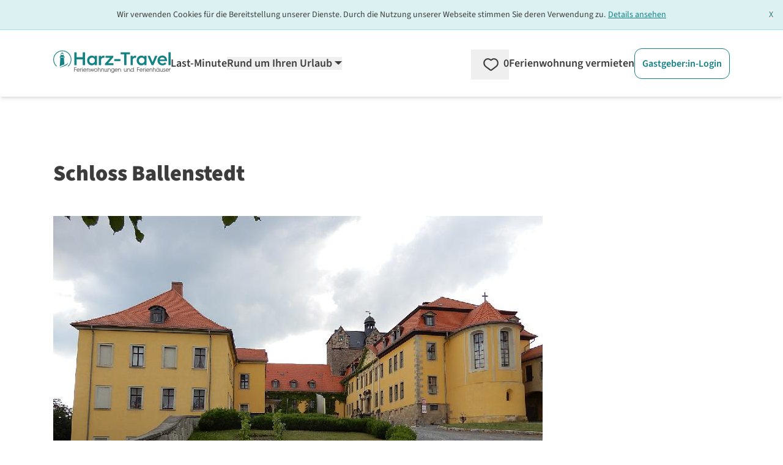

--- FILE ---
content_type: text/html;charset=utf-8
request_url: https://www.harz-travel.de/Regionales/Harz-Sehenswuerdigkeiten-Highlights/Schloss-Ballenstedt/
body_size: 78698
content:
<!DOCTYPE html><html  lang="de" data-capo=""><head><meta charset="utf-8">
<meta name="viewport" content="width=device-width, initial-scale=1.0">
<title>Schloss Ballenstedt - Sehenswürdigkeiten und Highlights im Harz</title>
<script>
  <!-- Google Tag Manager -->
  (function(w,d,s,l,i){
      w[l]=w[l]||[];
      w[l].push({'gtm.start':new Date().getTime(),event:'gtm.js'});
      var f=d.getElementsByTagName(s)[0],j=d.createElement(s),dl=l!='dataLayer'?'&l='+l:'';
      j.async=true;
      j.src='https://www.googletagmanager.com/gtm.js?id='+i+dl;
      f.parentNode.insertBefore(j,f);
  })(window,document,'script','dataLayer','GTM-5TKZ88J');
  <!-- End Google Tag Manager -->
</script>
<script>
  (function(storage_key, experiments) {
    let choices = JSON.parse(localStorage.getItem(storage_key)) || {}
    choices = Object.fromEntries(Object.entries(experiments).map(([key, variants]) => {
      const choice = choices[key] || variants[Math.floor(Math.random() * variants.length)]
      return [key, choice]
    }))
    localStorage.setItem(storage_key, JSON.stringify(choices))
    dataLayer.push({abtest: choices});
  })('ABTest', {});
</script>
<script>dataLayer.push( {"content_group":"urlaubsziele"} );</script>
<script async src="https://pagead2.googlesyndication.com/pagead/js/adsbygoogle.js?client=ca-pub-6443769722344913" crossorigin="anonymous"></script>
<style>*,::backdrop,:after,:before{--tw-border-spacing-x:0;--tw-border-spacing-y:0;--tw-translate-x:0;--tw-translate-y:0;--tw-rotate:0;--tw-skew-x:0;--tw-skew-y:0;--tw-scale-x:1;--tw-scale-y:1;--tw-pan-x: ;--tw-pan-y: ;--tw-pinch-zoom: ;--tw-scroll-snap-strictness:proximity;--tw-gradient-from-position: ;--tw-gradient-via-position: ;--tw-gradient-to-position: ;--tw-ordinal: ;--tw-slashed-zero: ;--tw-numeric-figure: ;--tw-numeric-spacing: ;--tw-numeric-fraction: ;--tw-ring-inset: ;--tw-ring-offset-width:0px;--tw-ring-offset-color:#fff;--tw-ring-color:#3b82f680;--tw-ring-offset-shadow:0 0 #0000;--tw-ring-shadow:0 0 #0000;--tw-shadow:0 0 #0000;--tw-shadow-colored:0 0 #0000;--tw-blur: ;--tw-brightness: ;--tw-contrast: ;--tw-grayscale: ;--tw-hue-rotate: ;--tw-invert: ;--tw-saturate: ;--tw-sepia: ;--tw-drop-shadow: ;--tw-backdrop-blur: ;--tw-backdrop-brightness: ;--tw-backdrop-contrast: ;--tw-backdrop-grayscale: ;--tw-backdrop-hue-rotate: ;--tw-backdrop-invert: ;--tw-backdrop-opacity: ;--tw-backdrop-saturate: ;--tw-backdrop-sepia: ;--tw-contain-size: ;--tw-contain-layout: ;--tw-contain-paint: ;--tw-contain-style: }/*! tailwindcss v3.4.17 | MIT License | https://tailwindcss.com*/*,:after,:before{border:0 solid;box-sizing:border-box}:after,:before{--tw-content:""}:host,html{line-height:1.5;-webkit-text-size-adjust:100%;font-family:SourceSans,Helvetica,Arial,sans-serif;font-feature-settings:normal;font-variation-settings:normal;tab-size:4;-webkit-tap-highlight-color:transparent}body{line-height:inherit;margin:0}hr{border-top-width:1px;color:inherit;height:0}abbr:where([title]){-webkit-text-decoration:underline dotted;text-decoration:underline dotted}h1,h2,h3,h4,h5,h6{font-size:inherit;font-weight:inherit}a{color:inherit;text-decoration:inherit}b,strong{font-weight:bolder}code,kbd,pre,samp{font-family:ui-monospace,SFMono-Regular,Menlo,Monaco,Consolas,Liberation Mono,Courier New,monospace;font-feature-settings:normal;font-size:1em;font-variation-settings:normal}small{font-size:80%}sub,sup{font-size:75%;line-height:0;position:relative;vertical-align:initial}sub{bottom:-.25em}sup{top:-.5em}table{border-collapse:collapse;border-color:inherit;text-indent:0}button,input,optgroup,select,textarea{color:inherit;font-family:inherit;font-feature-settings:inherit;font-size:100%;font-variation-settings:inherit;font-weight:inherit;letter-spacing:inherit;line-height:inherit;margin:0;padding:0}button,select{text-transform:none}button,input:where([type=button]),input:where([type=reset]),input:where([type=submit]){-webkit-appearance:button;background-color:initial;background-image:none}:-moz-focusring{outline:auto}:-moz-ui-invalid{box-shadow:none}progress{vertical-align:initial}::-webkit-inner-spin-button,::-webkit-outer-spin-button{height:auto}[type=search]{-webkit-appearance:textfield;outline-offset:-2px}::-webkit-search-decoration{-webkit-appearance:none}::-webkit-file-upload-button{-webkit-appearance:button;font:inherit}summary{display:list-item}blockquote,dd,dl,figure,h1,h2,h3,h4,h5,h6,hr,p,pre{margin:0}fieldset{margin:0}fieldset,legend{padding:0}menu,ol,ul{list-style:none;margin:0;padding:0}dialog{padding:0}textarea{resize:vertical}input::placeholder,textarea::placeholder{color:#9ca3af;opacity:1}[role=button],button{cursor:pointer}:disabled{cursor:default}audio,canvas,embed,iframe,img,object,svg,video{display:block;vertical-align:middle}img,video{height:auto;max-width:100%}[hidden]:where(:not([hidden=until-found])){display:none}[multiple],[type=date],[type=datetime-local],[type=email],[type=month],[type=number],[type=password],[type=search],[type=tel],[type=text],[type=time],[type=url],[type=week],input:where(:not([type])),select,textarea{appearance:none;background-color:#fff;border-color:#6b7280;border-radius:0;border-width:1px;font-size:1rem;line-height:1.5rem;padding:.5rem .75rem;--tw-shadow:0 0 #0000}[multiple]:focus,[type=date]:focus,[type=datetime-local]:focus,[type=email]:focus,[type=month]:focus,[type=number]:focus,[type=password]:focus,[type=search]:focus,[type=tel]:focus,[type=text]:focus,[type=time]:focus,[type=url]:focus,[type=week]:focus,input:where(:not([type])):focus,select:focus,textarea:focus{outline:2px solid #0000;outline-offset:2px;--tw-ring-inset:var(--tw-empty,/*!*/ /*!*/);--tw-ring-offset-width:0px;--tw-ring-offset-color:#fff;--tw-ring-color:#2563eb;--tw-ring-offset-shadow:var(--tw-ring-inset) 0 0 0 var(--tw-ring-offset-width) var(--tw-ring-offset-color);--tw-ring-shadow:var(--tw-ring-inset) 0 0 0 calc(1px + var(--tw-ring-offset-width)) var(--tw-ring-color);border-color:#2563eb;box-shadow:var(--tw-ring-offset-shadow),var(--tw-ring-shadow),var(--tw-shadow)}input::placeholder,textarea::placeholder{color:#6b7280;opacity:1}::-webkit-datetime-edit-fields-wrapper{padding:0}::-webkit-date-and-time-value{min-height:1.5em;text-align:inherit}::-webkit-datetime-edit{display:inline-flex}::-webkit-datetime-edit,::-webkit-datetime-edit-day-field,::-webkit-datetime-edit-hour-field,::-webkit-datetime-edit-meridiem-field,::-webkit-datetime-edit-millisecond-field,::-webkit-datetime-edit-minute-field,::-webkit-datetime-edit-month-field,::-webkit-datetime-edit-second-field,::-webkit-datetime-edit-year-field{padding-bottom:0;padding-top:0}select{background-image:url("data:image/svg+xml;charset=utf-8,%3Csvg xmlns='http://www.w3.org/2000/svg' fill='none' viewBox='0 0 20 20'%3E%3Cpath stroke='%236b7280' stroke-linecap='round' stroke-linejoin='round' stroke-width='1.5' d='m6 8 4 4 4-4'/%3E%3C/svg%3E");background-position:right .5rem center;background-repeat:no-repeat;background-size:1.5em 1.5em;padding-right:2.5rem;-webkit-print-color-adjust:exact;print-color-adjust:exact}[multiple],[size]:where(select:not([size="1"])){background-image:none;background-position:0 0;background-repeat:unset;background-size:initial;padding-right:.75rem;-webkit-print-color-adjust:unset;print-color-adjust:unset}[type=checkbox],[type=radio]{appearance:none;background-color:#fff;background-origin:border-box;border-color:#6b7280;border-width:1px;color:#2563eb;display:inline-block;flex-shrink:0;height:1rem;padding:0;-webkit-print-color-adjust:exact;print-color-adjust:exact;-webkit-user-select:none;user-select:none;vertical-align:middle;width:1rem;--tw-shadow:0 0 #0000}[type=checkbox]{border-radius:0}[type=radio]{border-radius:100%}[type=checkbox]:focus,[type=radio]:focus{outline:2px solid #0000;outline-offset:2px;--tw-ring-inset:var(--tw-empty,/*!*/ /*!*/);--tw-ring-offset-width:2px;--tw-ring-offset-color:#fff;--tw-ring-color:#2563eb;--tw-ring-offset-shadow:var(--tw-ring-inset) 0 0 0 var(--tw-ring-offset-width) var(--tw-ring-offset-color);--tw-ring-shadow:var(--tw-ring-inset) 0 0 0 calc(2px + var(--tw-ring-offset-width)) var(--tw-ring-color);box-shadow:var(--tw-ring-offset-shadow),var(--tw-ring-shadow),var(--tw-shadow)}[type=checkbox]:checked,[type=radio]:checked{background-color:currentColor;background-position:50%;background-repeat:no-repeat;background-size:100% 100%;border-color:#0000}[type=checkbox]:checked{background-image:url("data:image/svg+xml;charset=utf-8,%3Csvg xmlns='http://www.w3.org/2000/svg' fill='%23fff' viewBox='0 0 16 16'%3E%3Cpath d='M12.207 4.793a1 1 0 0 1 0 1.414l-5 5a1 1 0 0 1-1.414 0l-2-2a1 1 0 0 1 1.414-1.414L6.5 9.086l4.293-4.293a1 1 0 0 1 1.414 0'/%3E%3C/svg%3E")}@media (forced-colors:active) {[type=checkbox]:checked{appearance:auto}}[type=radio]:checked{background-image:url("data:image/svg+xml;charset=utf-8,%3Csvg xmlns='http://www.w3.org/2000/svg' fill='%23fff' viewBox='0 0 16 16'%3E%3Ccircle cx='8' cy='8' r='3'/%3E%3C/svg%3E")}@media (forced-colors:active) {[type=radio]:checked{appearance:auto}}[type=checkbox]:checked:focus,[type=checkbox]:checked:hover,[type=checkbox]:indeterminate,[type=radio]:checked:focus,[type=radio]:checked:hover{background-color:currentColor;border-color:#0000}[type=checkbox]:indeterminate{background-image:url("data:image/svg+xml;charset=utf-8,%3Csvg xmlns='http://www.w3.org/2000/svg' fill='none' viewBox='0 0 16 16'%3E%3Cpath stroke='%23fff' stroke-linecap='round' stroke-linejoin='round' stroke-width='2' d='M4 8h8'/%3E%3C/svg%3E");background-position:50%;background-repeat:no-repeat;background-size:100% 100%}@media (forced-colors:active) {[type=checkbox]:indeterminate{appearance:auto}}[type=checkbox]:indeterminate:focus,[type=checkbox]:indeterminate:hover{background-color:currentColor;border-color:#0000}[type=file]{background:unset;border-color:inherit;border-radius:0;border-width:0;font-size:unset;line-height:inherit;padding:0}[type=file]:focus{outline:1px solid ButtonText;outline:1px auto -webkit-focus-ring-color}.container{width:100%}@media (min-width:480px){.container{max-width:480px}}@media (min-width:768px){.container{max-width:768px}}@media (min-width:976px){.container{max-width:976px}}@media (min-width:1154px){.container{max-width:1154px}}@media (min-width:1300px){.container{max-width:1300px}}@media (min-width:1709px){.container{max-width:1709px}}.pointer-events-none{pointer-events:none}.pointer-events-auto{pointer-events:auto}.visible{visibility:visible}.invisible{visibility:hidden}.collapse{visibility:collapse}.static{position:static}.fixed{position:fixed}.absolute{position:absolute}.relative{position:relative}.sticky{position:sticky}.inset-0{inset:0}.inset-x-0{left:0;right:0}.inset-y-0{bottom:0;top:0}.-bottom-\[18px\]{bottom:-18px}.-left-\[2px\]{left:-2px}.-right-0\.5{right:-.125rem}.-top-10{top:-2.5rem}.bottom-0{bottom:0}.bottom-6{bottom:1.5rem}.bottom-9{bottom:2.25rem}.bottom-\[-20px\]{bottom:-20px}.bottom-\[3rem\]{bottom:3rem}.left-0{left:0}.left-11{left:2.75rem}.left-2\/4,.left-\[50\%\]{left:50%}.left-\[70px\]{left:70px}.left-\[calc\(50\%-4px\)\]{left:calc(50% - 4px)}.right-0{right:0}.right-2{right:.5rem}.right-4{right:1rem}.top-0{top:0}.top-1{top:.25rem}.top-3{top:.75rem}.top-4{top:1rem}.top-6{top:1.5rem}.top-\[-10px\]{top:-10px}.top-\[-15px\]{top:-15px}.top-\[65px\]{top:65px}.top-full{top:100%}.z-0{z-index:0}.z-10{z-index:10}.z-20{z-index:20}.z-30{z-index:30}.z-40{z-index:40}.z-50{z-index:50}.z-\[-1\]{z-index:-1}.z-\[1000\]{z-index:1000}.z-\[1001\]{z-index:1001}.z-\[1002\]{z-index:1002}.z-\[10\]{z-index:10}.z-\[11\]{z-index:11}.z-\[1\]{z-index:1}.z-\[999\]{z-index:999}.order-1{order:1}.order-2{order:2}.col-span-1{grid-column:span 1/span 1}.col-span-12{grid-column:span 12/span 12}.col-span-2{grid-column:span 2/span 2}.col-span-3{grid-column:span 3/span 3}.col-span-4{grid-column:span 4/span 4}.col-span-6{grid-column:span 6/span 6}.float-right{float:right}.float-left{float:left}.-m-2{margin:-.5rem}.m-0{margin:0}.m-1{margin:.25rem}.m-4{margin:1rem}.m-5{margin:1.25rem}.-mx-2{margin-left:-.5rem;margin-right:-.5rem}.-mx-8{margin-left:-2rem;margin-right:-2rem}.-my-1{margin-bottom:-.25rem;margin-top:-.25rem}.-my-2{margin-bottom:-.5rem;margin-top:-.5rem}.-my-\[5px\]{margin-bottom:-5px;margin-top:-5px}.mx-1{margin-left:.25rem;margin-right:.25rem}.mx-5{margin-left:1.25rem;margin-right:1.25rem}.mx-\[-10px\]{margin-left:-10px;margin-right:-10px}.mx-auto{margin-left:auto;margin-right:auto}.my-4{margin-bottom:1rem;margin-top:1rem}.my-\[10px\]{margin-bottom:10px;margin-top:10px}.-mb-1{margin-bottom:-.25rem}.-mb-\[3px\]{margin-bottom:-3px}.-ml-\[14px\]{margin-left:-14px}.-ml-\[21px\]{margin-left:-21px}.-ml-\[3px\]{margin-left:-3px}.-ml-\[5px\]{margin-left:-5px}.-mr-2{margin-right:-.5rem}.-mt-1{margin-top:-.25rem}.-mt-2{margin-top:-.5rem}.-mt-3{margin-top:-.75rem}.-mt-5{margin-top:-1.25rem}.-mt-\[1\.6rem\]{margin-top:-1.6rem}.-mt-\[20px\]{margin-top:-20px}.-mt-\[3px\]{margin-top:-3px}.-mt-\[5px\]{margin-top:-5px}.-mt-\[6px\]{margin-top:-6px}.mb-0{margin-bottom:0}.mb-1{margin-bottom:.25rem}.mb-10{margin-bottom:2.5rem}.mb-12{margin-bottom:3rem}.mb-2{margin-bottom:.5rem}.mb-2\.5{margin-bottom:.625rem}.mb-3{margin-bottom:.75rem}.mb-4{margin-bottom:1rem}.mb-5{margin-bottom:1.25rem}.mb-6{margin-bottom:1.5rem}.mb-7{margin-bottom:1.75rem}.mb-8{margin-bottom:2rem}.mb-\[0\.3rem\]{margin-bottom:.3rem}.ml-1{margin-left:.25rem}.ml-1\.5{margin-left:.375rem}.ml-11{margin-left:2.75rem}.ml-2{margin-left:.5rem}.ml-3{margin-left:.75rem}.ml-4{margin-left:1rem}.ml-5{margin-left:1.25rem}.ml-6{margin-left:1.5rem}.ml-auto{margin-left:auto}.mr-0\.5{margin-right:.125rem}.mr-1{margin-right:.25rem}.mr-1\.5{margin-right:.375rem}.mr-2{margin-right:.5rem}.mr-3{margin-right:.75rem}.mr-5{margin-right:1.25rem}.mr-6{margin-right:1.5rem}.mr-\[1\.75rem\]{margin-right:1.75rem}.mt-0{margin-top:0}.mt-0\.5{margin-top:.125rem}.mt-1{margin-top:.25rem}.mt-1\.5{margin-top:.375rem}.mt-10{margin-top:2.5rem}.mt-11{margin-top:2.75rem}.mt-12{margin-top:3rem}.mt-2{margin-top:.5rem}.mt-3{margin-top:.75rem}.mt-4{margin-top:1rem}.mt-5{margin-top:1.25rem}.mt-6{margin-top:1.5rem}.mt-7{margin-top:1.75rem}.mt-8{margin-top:2rem}.mt-\[0\.35rem\]{margin-top:.35rem}.mt-\[29px\]{margin-top:29px}.mt-\[50px\]{margin-top:50px}.line-clamp-1{-webkit-line-clamp:1}.line-clamp-1,.line-clamp-2{display:-webkit-box;overflow:hidden;-webkit-box-orient:vertical}.line-clamp-2{-webkit-line-clamp:2}.line-clamp-4{display:-webkit-box;overflow:hidden;-webkit-box-orient:vertical;-webkit-line-clamp:4}.block{display:block}.inline-block{display:inline-block}.inline{display:inline}.flex{display:flex}.inline-flex{display:inline-flex}.table{display:table}.grid{display:grid}.contents{display:contents}.hidden{display:none}.aspect-1\/1,.aspect-\[1\/1\]{aspect-ratio:1/1}.aspect-\[16\/10\]{aspect-ratio:16/10}.aspect-\[16\/9\]{aspect-ratio:16/9}.aspect-\[24\/52\]{aspect-ratio:24/52}.h-0{height:0}.h-16{height:4rem}.h-\[0\.75rem\]{height:.75rem}.h-\[0\.875rem\]{height:.875rem}.h-\[0\.8rem\]{height:.8rem}.h-\[1\.125rem\]{height:1.125rem}.h-\[1\.1rem\]{height:1.1rem}.h-\[1\.25rem\]{height:1.25rem}.h-\[1\.35rem\]{height:1.35rem}.h-\[1\.5rem\]{height:1.5rem}.h-\[1\.6rem\]{height:1.6rem}.h-\[100dvh\]{height:100dvh}.h-\[10px\]{height:10px}.h-\[145px\]{height:145px}.h-\[16px\]{height:16px}.h-\[17px\]{height:17px}.h-\[18px\]{height:18px}.h-\[19px\]{height:19px}.h-\[1px\]{height:1px}.h-\[1rem\]{height:1rem}.h-\[200px\]{height:200px}.h-\[20px\]{height:20px}.h-\[22px\]{height:22px}.h-\[24px\]{height:24px}.h-\[28px\]{height:28px}.h-\[3\.8rem\]{height:3.8rem}.h-\[30px\]{height:30px}.h-\[310px\]{height:310px}.h-\[32px\]{height:32px}.h-\[34px\]{height:34px}.h-\[3rem\]{height:3rem}.h-\[40px\]{height:40px}.h-\[42px\]{height:42px}.h-\[46px\]{height:46px}.h-\[50px\]{height:50px}.h-\[51\.59px\]{height:51.59px}.h-\[55px\]{height:55px}.h-\[78px\]{height:78px}.h-\[8px\]{height:8px}.h-auto{height:auto}.h-full{height:100%}.max-h-\[138px\]{max-height:138px}.max-h-\[310px\]{max-height:310px}.max-h-\[35px\]{max-height:35px}.max-h-full{max-height:100%}.min-h-\[108px\]{min-height:108px}.min-h-\[10px\]{min-height:10px}.min-h-\[130px\]{min-height:130px}.min-h-\[140px\]{min-height:140px}.min-h-\[150px\]{min-height:150px}.min-h-\[230px\]{min-height:230px}.min-h-\[24px\]{min-height:24px}.min-h-\[26px\]{min-height:26px}.min-h-\[2em\]{min-height:2em}.min-h-\[30px\]{min-height:30px}.min-h-\[310px\]{min-height:310px}.min-h-\[365px\]{min-height:365px}.min-h-\[46px\]{min-height:46px}.min-h-\[50px\]{min-height:50px}.min-h-\[67px\]{min-height:67px}.min-h-\[70px\]{min-height:70px}.min-h-full{min-height:100%}.min-h-screen{min-height:100vh}.w-1\/2{width:50%}.w-1\/3{width:33.333333%}.w-16{width:4rem}.w-2\/3{width:66.666667%}.w-2\/4{width:50%}.w-3\/4{width:75%}.w-5{width:1.25rem}.w-5\/6{width:83.333333%}.w-6\/12{width:50%}.w-\[0\.8rem\]{width:.8rem}.w-\[100dvw\]{width:100dvw}.w-\[100px\]{width:100px}.w-\[10px\]{width:10px}.w-\[110px\]{width:110px}.w-\[120px\]{width:120px}.w-\[125px\]{width:125px}.w-\[16px\]{width:16px}.w-\[170px\]{width:170px}.w-\[17px\]{width:17px}.w-\[180px\]{width:180px}.w-\[18px\]{width:18px}.w-\[19\.7\%\]{width:19.7%}.w-\[20px\]{width:20px}.w-\[210px\]{width:210px}.w-\[22\%\]{width:22%}.w-\[220px\]{width:220px}.w-\[24px\]{width:24px}.w-\[250px\]{width:250px}.w-\[275px\]{width:275px}.w-\[295px\]{width:295px}.w-\[30px\]{width:30px}.w-\[340px\]{width:340px}.w-\[34px\]{width:34px}.w-\[350px\]{width:350px}.w-\[37px\]{width:37px}.w-\[400px\]{width:400px}.w-\[40px\]{width:40px}.w-\[46px\]{width:46px}.w-\[50\%\]{width:50%}.w-\[50px\]{width:50px}.w-\[54px\]{width:54px}.w-\[620px\]{width:620px}.w-\[628px\]{width:628px}.w-\[65px\]{width:65px}.w-\[68\.125rem\]{width:68.125rem}.w-\[70\%\]{width:70%}.w-\[70px\]{width:70px}.w-\[75\%\]{width:75%}.w-\[77\.3\%\]{width:77.3%}.w-\[78px\]{width:78px}.w-\[8\%\]{width:8%}.w-\[80\%\]{width:80%}.w-\[80px\]{width:80px}.w-\[8px\]{width:8px}.w-\[92\%\]{width:92%}.w-\[928px\]{width:928px}.w-\[calc\(100\%\+4px\)\]{width:calc(100% + 4px)}.w-auto{width:auto}.w-full{width:100%}.w-screen{width:100vw}.min-w-\[100px\]{min-width:100px}.min-w-\[155px\]{min-width:155px}.min-w-\[160px\]{min-width:160px}.min-w-\[200px\]{min-width:200px}.min-w-\[26px\]{min-width:26px}.min-w-\[35px\]{min-width:35px}.min-w-\[42px\]{min-width:42px}.min-w-\[50px\]{min-width:50px}.min-w-\[60px\]{min-width:60px}.max-w-2xl{max-width:42rem}.max-w-6xl{max-width:72rem}.max-w-\[100px\]{max-width:100px}.max-w-\[120px\]{max-width:120px}.max-w-\[150px\]{max-width:150px}.max-w-\[175px\]{max-width:175px}.max-w-\[180px\]{max-width:180px}.max-w-\[190px\]{max-width:190px}.max-w-\[200px\]{max-width:200px}.max-w-\[250px\]{max-width:250px}.max-w-\[280px\]{max-width:280px}.max-w-\[300px\]{max-width:300px}.max-w-\[320px\]{max-width:320px}.max-w-\[800px\]{max-width:800px}.max-w-full{max-width:100%}.flex-1{flex:1 1 0%}.flex-none{flex:none}.flex-shrink-0,.shrink-0{flex-shrink:0}.flex-grow,.grow{flex-grow:1}.grow-0{flex-grow:0}.basis-0{flex-basis:0px}.border-separate{border-collapse:initial}.origin-\[0\]{transform-origin:0}.-translate-y-1{--tw-translate-y:-0.25rem}.-translate-y-1,.-translate-y-2\.5{transform:translate(var(--tw-translate-x),var(--tw-translate-y)) rotate(var(--tw-rotate)) skewX(var(--tw-skew-x)) skewY(var(--tw-skew-y)) scaleX(var(--tw-scale-x)) scaleY(var(--tw-scale-y))}.-translate-y-2\.5{--tw-translate-y:-0.625rem}.-translate-y-3\.5{--tw-translate-y:-0.875rem}.-translate-y-3\.5,.translate-y-0{transform:translate(var(--tw-translate-x),var(--tw-translate-y)) rotate(var(--tw-rotate)) skewX(var(--tw-skew-x)) skewY(var(--tw-skew-y)) scaleX(var(--tw-scale-x)) scaleY(var(--tw-scale-y))}.translate-y-0{--tw-translate-y:0px}.rotate-180{--tw-rotate:180deg}.rotate-180,.rotate-270{transform:translate(var(--tw-translate-x),var(--tw-translate-y)) rotate(var(--tw-rotate)) skewX(var(--tw-skew-x)) skewY(var(--tw-skew-y)) scaleX(var(--tw-scale-x)) scaleY(var(--tw-scale-y))}.rotate-270{--tw-rotate:270deg}.rotate-45{--tw-rotate:45deg}.rotate-45,.rotate-90{transform:translate(var(--tw-translate-x),var(--tw-translate-y)) rotate(var(--tw-rotate)) skewX(var(--tw-skew-x)) skewY(var(--tw-skew-y)) scaleX(var(--tw-scale-x)) scaleY(var(--tw-scale-y))}.rotate-90{--tw-rotate:90deg}.rotate-\[-135deg\]{--tw-rotate:-135deg}.rotate-\[-135deg\],.rotate-\[225deg\]{transform:translate(var(--tw-translate-x),var(--tw-translate-y)) rotate(var(--tw-rotate)) skewX(var(--tw-skew-x)) skewY(var(--tw-skew-y)) scaleX(var(--tw-scale-x)) scaleY(var(--tw-scale-y))}.rotate-\[225deg\]{--tw-rotate:225deg}.scale-100{--tw-scale-x:1;--tw-scale-y:1}.scale-100,.scale-\[75\%\]{transform:translate(var(--tw-translate-x),var(--tw-translate-y)) rotate(var(--tw-rotate)) skewX(var(--tw-skew-x)) skewY(var(--tw-skew-y)) scaleX(var(--tw-scale-x)) scaleY(var(--tw-scale-y))}.scale-\[75\%\]{--tw-scale-x:75%;--tw-scale-y:75%}.scale-\[85\%\]{--tw-scale-x:85%;--tw-scale-y:85%}.scale-\[85\%\],.transform{transform:translate(var(--tw-translate-x),var(--tw-translate-y)) rotate(var(--tw-rotate)) skewX(var(--tw-skew-x)) skewY(var(--tw-skew-y)) scaleX(var(--tw-scale-x)) scaleY(var(--tw-scale-y))}.animate-\[fadeIn_0\.5s_linear\]{animation:fadeIn .5s linear}@keyframes pulse{50%{opacity:.5}}.animate-pulse{animation:pulse 2s cubic-bezier(.4,0,.6,1) infinite}@keyframes spin{to{transform:rotate(1turn)}}.animate-spin{animation:spin 1s linear infinite}.cursor-default{cursor:default}.cursor-no-drop{cursor:no-drop}.cursor-pointer{cursor:pointer}.cursor-zoom-in{cursor:zoom-in}.touch-manipulation{touch-action:manipulation}.select-none{-webkit-user-select:none;user-select:none}.resize{resize:both}.list-outside{list-style-position:outside}.list-decimal{list-style-type:decimal}.list-disc{list-style-type:disc}.columns-2{column-count:2}.auto-cols-max{grid-auto-columns:max-content}.grid-flow-col{grid-auto-flow:column}.grid-cols-1{grid-template-columns:repeat(1,minmax(0,1fr))}.grid-cols-12{grid-template-columns:repeat(12,minmax(0,1fr))}.grid-cols-2{grid-template-columns:repeat(2,minmax(0,1fr))}.grid-cols-3{grid-template-columns:repeat(3,minmax(0,1fr))}.grid-cols-4{grid-template-columns:repeat(4,minmax(0,1fr))}.grid-cols-5{grid-template-columns:repeat(5,minmax(0,1fr))}.grid-cols-7{grid-template-columns:repeat(7,minmax(0,1fr))}.grid-cols-8{grid-template-columns:repeat(8,minmax(0,1fr))}.grid-cols-\[2fr_1fr\]{grid-template-columns:2fr 1fr}.flex-row{flex-direction:row}.flex-row-reverse{flex-direction:row-reverse}.flex-col{flex-direction:column}.flex-wrap{flex-wrap:wrap}.flex-nowrap{flex-wrap:nowrap}.place-content-center{place-content:center}.place-content-end{place-content:end}.place-content-between{place-content:space-between}.place-items-center{place-items:center}.content-center{align-content:center}.content-end{align-content:flex-end}.items-start{align-items:flex-start}.items-end{align-items:flex-end}.items-center{align-items:center}.items-stretch{align-items:stretch}.justify-start{justify-content:flex-start}.justify-end{justify-content:flex-end}.justify-center{justify-content:center}.justify-between{justify-content:space-between}.justify-around{justify-content:space-around}.justify-items-start{justify-items:start}.justify-items-center{justify-items:center}.gap-1{gap:.25rem}.gap-12{gap:3rem}.gap-2{gap:.5rem}.gap-3{gap:.75rem}.gap-4{gap:1rem}.gap-5{gap:1.25rem}.gap-6{gap:1.5rem}.gap-8{gap:2rem}.gap-x-1{column-gap:.25rem}.gap-x-10{column-gap:2.5rem}.gap-x-12{column-gap:3rem}.gap-x-16{column-gap:4rem}.gap-x-2{column-gap:.5rem}.gap-x-3{column-gap:.75rem}.gap-x-4{column-gap:1rem}.gap-x-5{column-gap:1.25rem}.gap-x-\[18px\]{column-gap:18px}.gap-y-0{row-gap:0}.gap-y-1{row-gap:.25rem}.gap-y-10{row-gap:2.5rem}.gap-y-12{row-gap:3rem}.gap-y-2{row-gap:.5rem}.gap-y-3{row-gap:.75rem}.gap-y-4{row-gap:1rem}.gap-y-5{row-gap:1.25rem}.gap-y-8{row-gap:2rem}.gap-y-\[1px\]{row-gap:1px}.space-x-1>:not([hidden])~:not([hidden]){--tw-space-x-reverse:0;margin-left:calc(.25rem*(1 - var(--tw-space-x-reverse)));margin-right:calc(.25rem*var(--tw-space-x-reverse))}.space-y-12>:not([hidden])~:not([hidden]){--tw-space-y-reverse:0;margin-bottom:calc(3rem*var(--tw-space-y-reverse));margin-top:calc(3rem*(1 - var(--tw-space-y-reverse)))}.place-self-end{place-self:end}.self-end{align-self:flex-end}.justify-self-end{justify-self:end}.overflow-auto{overflow:auto}.overflow-hidden{overflow:hidden}.overflow-y-auto{overflow-y:auto}.overflow-x-scroll{overflow-x:scroll}.truncate{overflow:hidden;text-overflow:ellipsis;white-space:nowrap}.hyphens-auto{hyphens:auto}.whitespace-nowrap{white-space:nowrap}.whitespace-pre-wrap{white-space:pre-wrap}.text-nowrap{text-wrap:nowrap}.break-words{overflow-wrap:break-word}.break-all{word-break:break-all}.rounded{border-radius:.25rem}.rounded-2xl{border-radius:1rem}.rounded-\[1\.3rem\]{border-radius:1.3rem}.rounded-full{border-radius:9999px}.rounded-lg{border-radius:.5rem}.rounded-md{border-radius:.375rem}.rounded-xl{border-radius:.75rem}.rounded-b-lg{border-bottom-left-radius:.5rem;border-bottom-right-radius:.5rem}.rounded-b-xl{border-bottom-left-radius:.75rem;border-bottom-right-radius:.75rem}.rounded-l-none{border-bottom-left-radius:0;border-top-left-radius:0}.rounded-l-xl{border-bottom-left-radius:.75rem;border-top-left-radius:.75rem}.rounded-r-none{border-bottom-right-radius:0;border-top-right-radius:0}.rounded-r-xl{border-bottom-right-radius:.75rem;border-top-right-radius:.75rem}.rounded-t-full{border-top-left-radius:9999px;border-top-right-radius:9999px}.rounded-t-none{border-top-left-radius:0;border-top-right-radius:0}.rounded-t-xl{border-top-right-radius:.75rem}.rounded-t-xl,.rounded-tl-xl{border-top-left-radius:.75rem}.border{border-width:1px}.border-0{border-width:0}.border-2{border-width:2px}.border-4{border-width:4px}.border-\[15px\]{border-width:15px}.border-\[5px\]{border-width:5px}.border-x{border-left-width:1px;border-right-width:1px}.border-b{border-bottom-width:1px}.border-b-2{border-bottom-width:2px}.border-l{border-left-width:1px}.border-r{border-right-width:1px}.border-r-2{border-right-width:2px}.border-t{border-top-width:1px}.border-t-2{border-top-width:2px}.border-solid{border-style:solid}.border-none{border-style:none}.border-cta-500{--tw-border-opacity:1;border-color:rgb(229 36 36/var(--tw-border-opacity,1))}.border-cta-700{--tw-border-opacity:1;border-color:rgb(187 2 2/var(--tw-border-opacity,1))}.border-green-500{--tw-border-opacity:1;border-color:rgb(36 132 36/var(--tw-border-opacity,1))}.border-neutral-100{--tw-border-opacity:1;border-color:rgb(228 228 228/var(--tw-border-opacity,1))}.border-neutral-200{--tw-border-opacity:1;border-color:rgb(217 217 217/var(--tw-border-opacity,1))}.border-neutral-300{--tw-border-opacity:1;border-color:rgb(204 204 204/var(--tw-border-opacity,1))}.border-neutral-400{--tw-border-opacity:1;border-color:rgb(172 172 172/var(--tw-border-opacity,1))}.border-neutral-50{--tw-border-opacity:1;border-color:rgb(247 247 247/var(--tw-border-opacity,1))}.border-neutral-500{--tw-border-opacity:1;border-color:rgb(148 148 148/var(--tw-border-opacity,1))}.border-neutral-600{--tw-border-opacity:1;border-color:rgb(104 104 104/var(--tw-border-opacity,1))}.border-neutral-800{--tw-border-opacity:1;border-color:rgb(60 60 60/var(--tw-border-opacity,1))}.border-petrol-100{--tw-border-opacity:1;border-color:rgb(160 229 231/var(--tw-border-opacity,1))}.border-petrol-500{--tw-border-opacity:1;border-color:rgb(19 130 133/var(--tw-border-opacity,1))}.border-petrol-500\/100{border-color:#138285}.border-petrol-900\/100{border-color:#1c6164}.border-transparent{border-color:#0000}.border-b-neutral-100{--tw-border-opacity:1;border-bottom-color:rgb(228 228 228/var(--tw-border-opacity,1))}.border-b-petrol-500{--tw-border-opacity:1;border-bottom-color:rgb(19 130 133/var(--tw-border-opacity,1))}.border-b-white{--tw-border-opacity:1;border-bottom-color:rgb(255 255 255/var(--tw-border-opacity,1))}.border-l-neutral-500{--tw-border-opacity:1;border-left-color:rgb(148 148 148/var(--tw-border-opacity,1))}.border-l-transparent{border-left-color:#0000}.border-r-neutral-500{--tw-border-opacity:1;border-right-color:rgb(148 148 148/var(--tw-border-opacity,1))}.border-r-white{--tw-border-opacity:1;border-right-color:rgb(255 255 255/var(--tw-border-opacity,1))}.border-t-neutral-800{--tw-border-opacity:1;border-top-color:rgb(60 60 60/var(--tw-border-opacity,1))}.border-t-neutral-900{--tw-border-opacity:1;border-top-color:rgb(42 42 42/var(--tw-border-opacity,1))}.border-t-transparent{border-top-color:#0000}.bg-cta-50{--tw-bg-opacity:1;background-color:rgb(250 225 225/var(--tw-bg-opacity,1))}.bg-cta-500{--tw-bg-opacity:1;background-color:rgb(229 36 36/var(--tw-bg-opacity,1))}.bg-cta-700{--tw-bg-opacity:1;background-color:rgb(187 2 2/var(--tw-bg-opacity,1))}.bg-green-100{--tw-bg-opacity:1;background-color:rgb(175 225 159/var(--tw-bg-opacity,1))}.bg-green-50{--tw-bg-opacity:1;background-color:rgb(242 255 248/var(--tw-bg-opacity,1))}.bg-green-500{--tw-bg-opacity:1;background-color:rgb(36 132 36/var(--tw-bg-opacity,1))}.bg-green-800{--tw-bg-opacity:1;background-color:rgb(30 126 52/var(--tw-bg-opacity,1))}.bg-neutral-100{--tw-bg-opacity:1;background-color:rgb(228 228 228/var(--tw-bg-opacity,1))}.bg-neutral-200{--tw-bg-opacity:1;background-color:rgb(217 217 217/var(--tw-bg-opacity,1))}.bg-neutral-25{--tw-bg-opacity:1;background-color:rgb(244 244 244/var(--tw-bg-opacity,1))}.bg-neutral-50{--tw-bg-opacity:1;background-color:rgb(247 247 247/var(--tw-bg-opacity,1))}.bg-neutral-600{--tw-bg-opacity:1;background-color:rgb(104 104 104/var(--tw-bg-opacity,1))}.bg-neutral-800{--tw-bg-opacity:1;background-color:rgb(60 60 60/var(--tw-bg-opacity,1))}.bg-neutral-800\/95{background-color:#3c3c3cf2}.bg-neutral-900{--tw-bg-opacity:1;background-color:rgb(42 42 42/var(--tw-bg-opacity,1))}.bg-neutral-900\/0{background-color:#2a2a2a00}.bg-neutral-900\/30{background-color:#2a2a2a4d}.bg-neutral-900\/40{background-color:#2a2a2a66}.bg-neutral-900\/75{background-color:#2a2a2abf}.bg-orange-500{--tw-bg-opacity:1;background-color:rgb(250 167 0/var(--tw-bg-opacity,1))}.bg-petrol-100{--tw-bg-opacity:1;background-color:rgb(160 229 231/var(--tw-bg-opacity,1))}.bg-petrol-50{--tw-bg-opacity:1;background-color:rgb(219 241 242/var(--tw-bg-opacity,1))}.bg-petrol-500{--tw-bg-opacity:1;background-color:rgb(19 130 133/var(--tw-bg-opacity,1))}.bg-transparent{background-color:initial}.bg-white{--tw-bg-opacity:1;background-color:rgb(255 255 255/var(--tw-bg-opacity,1))}.bg-opacity-70{--tw-bg-opacity:0.7}.bg-\[url\(\'\/svg\/icons\/colored\/cancel-red\.svg\'\)\]{background-image:url(/svg/icons/colored/cancel-red.svg)}.bg-\[url\(\'\/svg\/icons\/colored\/check-green\.svg\'\)\]{background-image:url(/svg/icons/colored/check-green.svg)}.bg-\[url\(\'\/svg\/payment-methods\/giropay\.svg\'\)\]{background-image:url(/svg/payment-methods/giropay.svg)}.bg-\[url\(\'\/svg\/payment-methods\/mastercard\.svg\'\)\]{background-image:url(/svg/payment-methods/mastercard.svg)}.bg-\[url\(\'\/svg\/payment-methods\/paypal\.svg\'\)\]{background-image:url(/svg/payment-methods/paypal.svg)}.bg-\[url\(\'\/svg\/payment-methods\/ueberweisung\.svg\'\)\]{background-image:url(/svg/payment-methods/ueberweisung.svg)}.bg-\[url\(\'\/svg\/payment-methods\/visa\.svg\'\)\]{background-image:url(/svg/payment-methods/visa.svg)}.bg-gradient-to-t{background-image:linear-gradient(to top,var(--tw-gradient-stops))}.from-neutral-800{--tw-gradient-from:#3c3c3c var(--tw-gradient-from-position);--tw-gradient-to:#3c3c3c00 var(--tw-gradient-to-position);--tw-gradient-stops:var(--tw-gradient-from),var(--tw-gradient-to)}.from-neutral-900\/80{--tw-gradient-from:#2a2a2acc var(--tw-gradient-from-position);--tw-gradient-to:#2a2a2a00 var(--tw-gradient-to-position);--tw-gradient-stops:var(--tw-gradient-from),var(--tw-gradient-to)}.from-50\%{--tw-gradient-from-position:50%}.bg-\[length\:10px_10px\]{background-size:10px 10px}.bg-\[length\:16px_16px\]{background-size:16px 16px}.bg-\[length\:60px_38px\]{background-size:60px 38px}.bg-cover{background-size:cover}.bg-\[-3px_5px\]{background-position:-3px 5px}.bg-\[left_top_8px\]{background-position:left top 8px}.bg-\[right_top_0\.1rem\]{background-position:right top .1rem}.bg-left-top{background-position:0 0}.bg-no-repeat{background-repeat:no-repeat}.fill-\[\#87AA1D\]{fill:#87aa1d}.fill-cta-500{fill:#e52424}.fill-green-500{fill:#248424}.fill-neutral-500{fill:#949494}.fill-neutral-800{fill:#3c3c3c}.fill-neutral-900{fill:#2a2a2a}.fill-petrol-500{fill:#138285}.fill-petrol-900{fill:#1c6164}.fill-white{fill:#fff}.stroke-petrol-500{stroke:#138285}.stroke-white{stroke:#fff}.object-cover{object-fit:cover}.object-center{object-position:center}.p-0{padding:0}.p-1{padding:.25rem}.p-2{padding:.5rem}.p-3{padding:.75rem}.p-4{padding:1rem}.p-40{padding:10rem}.p-5{padding:1.25rem}.p-\[1px\]{padding:1px}.px-0{padding-left:0;padding-right:0}.px-0\.5{padding-left:.125rem;padding-right:.125rem}.px-1{padding-left:.25rem;padding-right:.25rem}.px-1\.5{padding-left:.375rem;padding-right:.375rem}.px-16{padding-left:4rem;padding-right:4rem}.px-2{padding-left:.5rem;padding-right:.5rem}.px-3{padding-left:.75rem;padding-right:.75rem}.px-4{padding-left:1rem;padding-right:1rem}.px-5{padding-left:1.25rem;padding-right:1.25rem}.px-6{padding-left:1.5rem;padding-right:1.5rem}.px-7{padding-left:1.75rem;padding-right:1.75rem}.px-8{padding-left:2rem;padding-right:2rem}.py-0{padding-bottom:0;padding-top:0}.py-0\.5{padding-bottom:.125rem;padding-top:.125rem}.py-1{padding-bottom:.25rem;padding-top:.25rem}.py-1\.5{padding-bottom:.375rem;padding-top:.375rem}.py-16{padding-bottom:4rem;padding-top:4rem}.py-2{padding-bottom:.5rem;padding-top:.5rem}.py-3{padding-bottom:.75rem;padding-top:.75rem}.py-4{padding-bottom:1rem;padding-top:1rem}.py-5{padding-bottom:1.25rem;padding-top:1.25rem}.py-6{padding-bottom:1.5rem;padding-top:1.5rem}.py-8{padding-bottom:2rem;padding-top:2rem}.pb-1{padding-bottom:.25rem}.pb-18{padding-bottom:72px}.pb-2{padding-bottom:.5rem}.pb-3{padding-bottom:.75rem}.pb-4{padding-bottom:1rem}.pb-40{padding-bottom:10rem}.pb-5{padding-bottom:1.25rem}.pb-7{padding-bottom:1.75rem}.pb-8{padding-bottom:2rem}.pl-0{padding-left:0}.pl-11{padding-left:2.75rem}.pl-2{padding-left:.5rem}.pl-3{padding-left:.75rem}.pl-4{padding-left:1rem}.pl-5{padding-left:1.25rem}.pr-1{padding-right:.25rem}.pr-11{padding-right:2.75rem}.pr-2{padding-right:.5rem}.pr-3{padding-right:.75rem}.pr-4{padding-right:1rem}.pr-6{padding-right:1.5rem}.pr-8{padding-right:2rem}.pr-\[1\.35rem\]{padding-right:1.35rem}.pt-1{padding-top:.25rem}.pt-2{padding-top:.5rem}.pt-20{padding-top:5rem}.pt-3{padding-top:.75rem}.pt-4{padding-top:1rem}.pt-5{padding-top:1.25rem}.pt-6{padding-top:1.5rem}.pt-7{padding-top:1.75rem}.pt-8{padding-top:2rem}.text-left{text-align:left}.text-center{text-align:center}.text-right{text-align:right}.align-middle{vertical-align:middle}.align-bottom{vertical-align:bottom}.font-sans{font-family:SourceSans,Helvetica,Arial,sans-serif}.text-2xl{font-size:1.5rem;line-height:1.75rem}.text-3xl{font-size:1.75rem;line-height:2.1rem}.text-4xl{font-size:1.875rem;line-height:2.25rem}.text-\[1\.375rem\]{font-size:1.375rem}.text-\[1\.625rem\]{font-size:1.625rem}.text-\[12px\]{font-size:12px}.text-base{font-size:1rem;line-height:1.5rem}.text-lg{font-size:1.125rem;line-height:1.35rem}.text-sm{font-size:.875rem;line-height:1.05rem}.text-xl{font-size:1.25rem;line-height:1.5rem}.text-xs{font-size:.813rem;line-height:.975rem}.font-bold{font-weight:700}.font-light{font-weight:300}.font-normal{font-weight:400}.font-semibold{font-weight:600}.uppercase{text-transform:uppercase}.leading-4{line-height:1rem}.leading-5{line-height:1.25rem}.leading-6{line-height:1.5rem}.leading-7{line-height:1.75rem}.leading-8{line-height:2rem}.leading-\[0\]{line-height:0}.leading-\[1\.2\]{line-height:1.2}.leading-\[1\.35rem\]{line-height:1.35rem}.leading-\[1\.5rem\]{line-height:1.5rem}.leading-\[1\.7\]{line-height:1.7}.leading-\[1\.8rem\]{line-height:1.8rem}.leading-\[2\.1rem\]{line-height:2.1rem}.leading-none{line-height:1}.leading-tight{line-height:1.25}.text-cta-500{--tw-text-opacity:1;color:rgb(229 36 36/var(--tw-text-opacity,1))}.text-cta-700{--tw-text-opacity:1;color:rgb(187 2 2/var(--tw-text-opacity,1))}.text-green-500,.text-green-600{--tw-text-opacity:1;color:rgb(36 132 36/var(--tw-text-opacity,1))}.text-neutral-300{--tw-text-opacity:1;color:rgb(204 204 204/var(--tw-text-opacity,1))}.text-neutral-400{--tw-text-opacity:1;color:rgb(172 172 172/var(--tw-text-opacity,1))}.text-neutral-500{--tw-text-opacity:1;color:rgb(148 148 148/var(--tw-text-opacity,1))}.text-neutral-600{--tw-text-opacity:1;color:rgb(104 104 104/var(--tw-text-opacity,1))}.text-neutral-800{--tw-text-opacity:1;color:rgb(60 60 60/var(--tw-text-opacity,1))}.text-neutral-900{--tw-text-opacity:1;color:rgb(42 42 42/var(--tw-text-opacity,1))}.text-petrol-500,.text-petrol-600{--tw-text-opacity:1;color:rgb(19 130 133/var(--tw-text-opacity,1))}.text-petrol-700{--tw-text-opacity:1;color:rgb(9 118 121/var(--tw-text-opacity,1))}.text-petrol-900{--tw-text-opacity:1;color:rgb(28 97 100/var(--tw-text-opacity,1))}.text-transparent{color:#0000}.text-white{--tw-text-opacity:1;color:rgb(255 255 255/var(--tw-text-opacity,1))}.underline{text-decoration-line:underline}.line-through{text-decoration-line:line-through}.opacity-0{opacity:0}.opacity-100{opacity:1}.opacity-30{opacity:.3}.opacity-50{opacity:.5}.opacity-75{opacity:.75}.shadow-\[0_3px_3px_rgba\(0\2c 0\2c 0\2c 0\.2\)\]{--tw-shadow:0 3px 3px #0003;--tw-shadow-colored:0 3px 3px var(--tw-shadow-color);box-shadow:var(--tw-ring-offset-shadow,0 0 #0000),var(--tw-ring-shadow,0 0 #0000),var(--tw-shadow)}.shadow-\[3px_3px_6px_rgba\(0\2c 0\2c 0\2c 0\.05\)\]{--tw-shadow:3px 3px 6px #0000000d;--tw-shadow-colored:3px 3px 6px var(--tw-shadow-color)}.shadow-\[3px_3px_6px_rgba\(0\2c 0\2c 0\2c 0\.05\)\],.shadow-lg{box-shadow:var(--tw-ring-offset-shadow,0 0 #0000),var(--tw-ring-shadow,0 0 #0000),var(--tw-shadow)}.shadow-lg{--tw-shadow:0 10px 15px -3px #0000001a,0 4px 6px -4px #0000001a;--tw-shadow-colored:0 10px 15px -3px var(--tw-shadow-color),0 4px 6px -4px var(--tw-shadow-color)}.shadow-md{--tw-shadow:0 4px 6px -1px #0000001a,0 2px 4px -2px #0000001a;--tw-shadow-colored:0 4px 6px -1px var(--tw-shadow-color),0 2px 4px -2px var(--tw-shadow-color)}.shadow-md,.shadow-top-lg{box-shadow:var(--tw-ring-offset-shadow,0 0 #0000),var(--tw-ring-shadow,0 0 #0000),var(--tw-shadow)}.shadow-top-lg{--tw-shadow:0 -5px 15px -3px #0000001a;--tw-shadow-colored:0 -5px 15px -3px var(--tw-shadow-color)}.outline-none{outline:2px solid #0000;outline-offset:2px}.outline{outline-style:solid}.outline-2{outline-width:2px}.outline-petrol-500{outline-color:#138285}.ring{--tw-ring-offset-shadow:var(--tw-ring-inset) 0 0 0 var(--tw-ring-offset-width) var(--tw-ring-offset-color);--tw-ring-shadow:var(--tw-ring-inset) 0 0 0 calc(3px + var(--tw-ring-offset-width)) var(--tw-ring-color)}.ring,.ring-1{box-shadow:var(--tw-ring-offset-shadow),var(--tw-ring-shadow),var(--tw-shadow,0 0 #0000)}.ring-1{--tw-ring-offset-shadow:var(--tw-ring-inset) 0 0 0 var(--tw-ring-offset-width) var(--tw-ring-offset-color);--tw-ring-shadow:var(--tw-ring-inset) 0 0 0 calc(1px + var(--tw-ring-offset-width)) var(--tw-ring-color)}.ring-cta-500{--tw-ring-opacity:1;--tw-ring-color:rgb(229 36 36/var(--tw-ring-opacity,1))}.ring-cta-700{--tw-ring-opacity:1;--tw-ring-color:rgb(187 2 2/var(--tw-ring-opacity,1))}.ring-petrol-500{--tw-ring-opacity:1;--tw-ring-color:rgb(19 130 133/var(--tw-ring-opacity,1))}.ring-white{--tw-ring-opacity:1;--tw-ring-color:rgb(255 255 255/var(--tw-ring-opacity,1))}.ring-offset-0{--tw-ring-offset-width:0px}.blur{--tw-blur:blur(8px)}.blur,.drop-shadow-\[0_25px_25px_rgba\(0\2c 0\2c 0\2c 0\.20\)\]{filter:var(--tw-blur) var(--tw-brightness) var(--tw-contrast) var(--tw-grayscale) var(--tw-hue-rotate) var(--tw-invert) var(--tw-saturate) var(--tw-sepia) var(--tw-drop-shadow)}.drop-shadow-\[0_25px_25px_rgba\(0\2c 0\2c 0\2c 0\.20\)\]{--tw-drop-shadow:drop-shadow(0 25px 25px #0003)}.drop-shadow-md{--tw-drop-shadow:drop-shadow(0 4px 3px #00000012) drop-shadow(0 2px 2px #0000000f);filter:var(--tw-blur) var(--tw-brightness) var(--tw-contrast) var(--tw-grayscale) var(--tw-hue-rotate) var(--tw-invert) var(--tw-saturate) var(--tw-sepia) var(--tw-drop-shadow)}.\!filter{filter:var(--tw-blur) var(--tw-brightness) var(--tw-contrast) var(--tw-grayscale) var(--tw-hue-rotate) var(--tw-invert) var(--tw-saturate) var(--tw-sepia) var(--tw-drop-shadow)!important}.filter{filter:var(--tw-blur) var(--tw-brightness) var(--tw-contrast) var(--tw-grayscale) var(--tw-hue-rotate) var(--tw-invert) var(--tw-saturate) var(--tw-sepia) var(--tw-drop-shadow)}.transition{transition-duration:.15s;transition-property:color,background-color,border-color,text-decoration-color,fill,stroke,opacity,box-shadow,transform,filter,-webkit-backdrop-filter;transition-property:color,background-color,border-color,text-decoration-color,fill,stroke,opacity,box-shadow,transform,filter,backdrop-filter;transition-property:color,background-color,border-color,text-decoration-color,fill,stroke,opacity,box-shadow,transform,filter,backdrop-filter,-webkit-backdrop-filter;transition-timing-function:cubic-bezier(.4,0,.2,1)}.transition-\[height\]{transition-duration:.15s;transition-property:height;transition-timing-function:cubic-bezier(.4,0,.2,1)}.transition-all{transition-duration:.15s;transition-property:all;transition-timing-function:cubic-bezier(.4,0,.2,1)}.transition-colors{transition-duration:.15s;transition-property:color,background-color,border-color,text-decoration-color,fill,stroke;transition-timing-function:cubic-bezier(.4,0,.2,1)}.delay-100{transition-delay:.1s}.delay-150{transition-delay:.15s}.duration-200{transition-duration:.2s}.duration-300{transition-duration:.3s}.duration-500{transition-duration:.5s}.duration-700,.duration-\[700ms\]{transition-duration:.7s}.ease-in-out{transition-timing-function:cubic-bezier(.4,0,.2,1)}.content-\[\'\'\]{--tw-content:"";content:var(--tw-content)}@media (min-width:976px){.lg\:container{width:100%}@media (min-width:480px){.lg\:container{max-width:480px}}@media (min-width:768px){.lg\:container{max-width:768px}}@media (min-width:976px){.lg\:container{max-width:976px}}@media (min-width:1154px){.lg\:container{max-width:1154px}}@media (min-width:1300px){.lg\:container{max-width:1300px}}@media (min-width:1709px){.lg\:container{max-width:1709px}}}.last\:border-r-0:last-child{border-right-width:0}.hover\:border-cta-700:hover{--tw-border-opacity:1;border-color:rgb(187 2 2/var(--tw-border-opacity,1))}.hover\:bg-cta-700:hover{--tw-bg-opacity:1;background-color:rgb(187 2 2/var(--tw-bg-opacity,1))}.hover\:bg-green-600:hover{--tw-bg-opacity:1;background-color:rgb(36 132 36/var(--tw-bg-opacity,1))}.hover\:bg-neutral-200:hover{--tw-bg-opacity:1;background-color:rgb(217 217 217/var(--tw-bg-opacity,1))}.hover\:bg-neutral-25:hover{--tw-bg-opacity:1;background-color:rgb(244 244 244/var(--tw-bg-opacity,1))}.hover\:bg-neutral-50:hover{--tw-bg-opacity:1;background-color:rgb(247 247 247/var(--tw-bg-opacity,1))}.hover\:bg-neutral-900\/30:hover{background-color:#2a2a2a4d}.hover\:bg-orange-600:hover{--tw-bg-opacity:1;background-color:rgb(227 143 0/var(--tw-bg-opacity,1))}.hover\:bg-petrol-500:hover{--tw-bg-opacity:1;background-color:rgb(19 130 133/var(--tw-bg-opacity,1))}.hover\:bg-petrol-700:hover{--tw-bg-opacity:1;background-color:rgb(9 118 121/var(--tw-bg-opacity,1))}.hover\:bg-petrol-900:hover{--tw-bg-opacity:1;background-color:rgb(28 97 100/var(--tw-bg-opacity,1))}.hover\:fill-white:hover{fill:#fff}.hover\:font-semibold:hover{font-weight:600}.hover\:text-neutral-600:hover{--tw-text-opacity:1;color:rgb(104 104 104/var(--tw-text-opacity,1))}.hover\:text-petrol-500:hover{--tw-text-opacity:1;color:rgb(19 130 133/var(--tw-text-opacity,1))}.hover\:text-petrol-800:hover{--tw-text-opacity:1;color:rgb(4 99 103/var(--tw-text-opacity,1))}.hover\:text-white:hover{--tw-text-opacity:1;color:rgb(255 255 255/var(--tw-text-opacity,1))}.hover\:underline:hover{text-decoration-line:underline}.hover\:opacity-50:hover{opacity:.5}.hover\:shadow-md:hover{--tw-shadow:0 4px 6px -1px #0000001a,0 2px 4px -2px #0000001a;--tw-shadow-colored:0 4px 6px -1px var(--tw-shadow-color),0 2px 4px -2px var(--tw-shadow-color);box-shadow:var(--tw-ring-offset-shadow,0 0 #0000),var(--tw-ring-shadow,0 0 #0000),var(--tw-shadow)}.focus\:border-neutral-200:focus{--tw-border-opacity:1;border-color:rgb(217 217 217/var(--tw-border-opacity,1))}.focus\:border-neutral-600:focus{--tw-border-opacity:1;border-color:rgb(104 104 104/var(--tw-border-opacity,1))}.focus\:border-petrol-500:focus{--tw-border-opacity:1;border-color:rgb(19 130 133/var(--tw-border-opacity,1))}.focus\:bg-neutral-25:focus{--tw-bg-opacity:1;background-color:rgb(244 244 244/var(--tw-bg-opacity,1))}.focus\:text-petrol-500:focus{--tw-text-opacity:1;color:rgb(19 130 133/var(--tw-text-opacity,1))}.focus\:text-petrol-800:focus{--tw-text-opacity:1;color:rgb(4 99 103/var(--tw-text-opacity,1))}.focus\:outline-none:focus{outline:2px solid #0000;outline-offset:2px}.focus\:outline-offset-0:focus{outline-offset:0}.focus\:outline-petrol-500:focus{outline-color:#138285}.focus\:ring:focus{--tw-ring-offset-shadow:var(--tw-ring-inset) 0 0 0 var(--tw-ring-offset-width) var(--tw-ring-offset-color);--tw-ring-shadow:var(--tw-ring-inset) 0 0 0 calc(3px + var(--tw-ring-offset-width)) var(--tw-ring-color)}.focus\:ring-0:focus,.focus\:ring:focus{box-shadow:var(--tw-ring-offset-shadow),var(--tw-ring-shadow),var(--tw-shadow,0 0 #0000)}.focus\:ring-0:focus{--tw-ring-offset-shadow:var(--tw-ring-inset) 0 0 0 var(--tw-ring-offset-width) var(--tw-ring-offset-color);--tw-ring-shadow:var(--tw-ring-inset) 0 0 0 calc(var(--tw-ring-offset-width)) var(--tw-ring-color)}.focus\:ring-1:focus{--tw-ring-offset-shadow:var(--tw-ring-inset) 0 0 0 var(--tw-ring-offset-width) var(--tw-ring-offset-color);--tw-ring-shadow:var(--tw-ring-inset) 0 0 0 calc(1px + var(--tw-ring-offset-width)) var(--tw-ring-color)}.focus\:ring-1:focus,.focus\:ring-2:focus{box-shadow:var(--tw-ring-offset-shadow),var(--tw-ring-shadow),var(--tw-shadow,0 0 #0000)}.focus\:ring-2:focus{--tw-ring-offset-shadow:var(--tw-ring-inset) 0 0 0 var(--tw-ring-offset-width) var(--tw-ring-offset-color);--tw-ring-shadow:var(--tw-ring-inset) 0 0 0 calc(2px + var(--tw-ring-offset-width)) var(--tw-ring-color)}.focus\:ring-neutral-200:focus{--tw-ring-opacity:1;--tw-ring-color:rgb(217 217 217/var(--tw-ring-opacity,1))}.focus\:ring-petrol-500:focus{--tw-ring-opacity:1;--tw-ring-color:rgb(19 130 133/var(--tw-ring-opacity,1))}.focus\:ring-transparent:focus{--tw-ring-color:#0000}.active\:bg-neutral-25:active{--tw-bg-opacity:1;background-color:rgb(244 244 244/var(--tw-bg-opacity,1))}.active\:text-petrol-800:active{--tw-text-opacity:1;color:rgb(4 99 103/var(--tw-text-opacity,1))}.peer:placeholder-shown~.peer-placeholder-shown\:-translate-y-1{--tw-translate-y:-0.25rem}.peer:placeholder-shown~.peer-placeholder-shown\:-translate-y-1,.peer:placeholder-shown~.peer-placeholder-shown\:translate-y-0{transform:translate(var(--tw-translate-x),var(--tw-translate-y)) rotate(var(--tw-rotate)) skewX(var(--tw-skew-x)) skewY(var(--tw-skew-y)) scaleX(var(--tw-scale-x)) scaleY(var(--tw-scale-y))}.peer:placeholder-shown~.peer-placeholder-shown\:translate-y-0{--tw-translate-y:0px}.peer:placeholder-shown~.peer-placeholder-shown\:scale-100{--tw-scale-x:1;--tw-scale-y:1}.peer:focus~.peer-focus\:-translate-y-2\.5,.peer:placeholder-shown~.peer-placeholder-shown\:scale-100{transform:translate(var(--tw-translate-x),var(--tw-translate-y)) rotate(var(--tw-rotate)) skewX(var(--tw-skew-x)) skewY(var(--tw-skew-y)) scaleX(var(--tw-scale-x)) scaleY(var(--tw-scale-y))}.peer:focus~.peer-focus\:-translate-y-2\.5{--tw-translate-y:-0.625rem}.peer:focus~.peer-focus\:-translate-y-3\.5{--tw-translate-y:-0.875rem}.peer:focus~.peer-focus\:-translate-y-3\.5,.peer:focus~.peer-focus\:scale-\[75\%\]{transform:translate(var(--tw-translate-x),var(--tw-translate-y)) rotate(var(--tw-rotate)) skewX(var(--tw-skew-x)) skewY(var(--tw-skew-y)) scaleX(var(--tw-scale-x)) scaleY(var(--tw-scale-y))}.peer:focus~.peer-focus\:scale-\[75\%\]{--tw-scale-x:75%;--tw-scale-y:75%}.peer:focus~.peer-focus\:scale-\[85\%\]{--tw-scale-x:85%;--tw-scale-y:85%;transform:translate(var(--tw-translate-x),var(--tw-translate-y)) rotate(var(--tw-rotate)) skewX(var(--tw-skew-x)) skewY(var(--tw-skew-y)) scaleX(var(--tw-scale-x)) scaleY(var(--tw-scale-y))}@media not all and (min-width:768px){.max-md\:hidden{display:none}}@media (min-width:480px){.sm\:col-span-1{grid-column:span 1/span 1}.sm\:col-span-2{grid-column:span 2/span 2}.sm\:col-span-6{grid-column:span 6/span 6}.sm\:mx-0{margin-left:0;margin-right:0}.sm\:mb-3{margin-bottom:.75rem}.sm\:mt-0{margin-top:0}.sm\:block{display:block}.sm\:flex{display:flex}.sm\:hidden{display:none}.sm\:w-auto{width:auto}.sm\:grid-cols-2{grid-template-columns:repeat(2,minmax(0,1fr))}.sm\:flex-row{flex-direction:row}.sm\:rounded-l-none{border-bottom-left-radius:0;border-top-left-radius:0}.sm\:rounded-r-none{border-bottom-right-radius:0;border-top-right-radius:0}.sm\:px-6{padding-left:1.5rem;padding-right:1.5rem}.sm\:py-24{padding-bottom:6rem;padding-top:6rem}.sm\:text-left{text-align:left}.sm\:text-4xl{font-size:1.875rem;line-height:2.25rem}.sm\:text-base{font-size:1rem;line-height:1.5rem}.sm\:text-lg{font-size:1.125rem;line-height:1.35rem}}@media (min-width:768px){.md\:static{position:static}.md\:relative{position:relative}.md\:inset-x-auto{left:auto;right:auto}.md\:inset-y-auto{bottom:auto;top:auto}.md\:left-0{left:0}.md\:col-span-1{grid-column:span 1/span 1}.md\:col-span-2{grid-column:span 2/span 2}.md\:col-span-3{grid-column:span 3/span 3}.md\:col-span-4{grid-column:span 4/span 4}.md\:col-span-5{grid-column:span 5/span 5}.md\:col-span-6{grid-column:span 6/span 6}.md\:col-span-7{grid-column:span 7/span 7}.md\:mx-0{margin-left:0;margin-right:0}.md\:-mt-3{margin-top:-.75rem}.md\:mb-6{margin-bottom:1.5rem}.md\:mt-1{margin-top:.25rem}.md\:mt-10{margin-top:2.5rem}.md\:mt-5{margin-top:1.25rem}.md\:block{display:block}.md\:inline-block{display:inline-block}.md\:flex{display:flex}.md\:hidden{display:none}.md\:h-\[24px\]{height:24px}.md\:h-\[26px\]{height:26px}.md\:h-auto{height:auto}.md\:min-h-fit{min-height:fit-content}.md\:w-\[10\.8\%\]{width:10.8%}.md\:w-\[12\.2\%\]{width:12.2%}.md\:w-\[153px\]{width:153px}.md\:w-\[24px\]{width:24px}.md\:w-\[26px\]{width:26px}.md\:w-\[30rem\]{width:30rem}.md\:w-\[40rem\]{width:40rem}.md\:w-\[41\.7\%\]{width:41.7%}.md\:w-\[42\%\]{width:42%}.md\:w-\[55rem\]{width:55rem}.md\:w-\[60rem\]{width:60rem}.md\:w-auto{width:auto}.md\:max-w-full{max-width:100%}.md\:basis-1\/2{flex-basis:50%}.md\:grid-cols-10{grid-template-columns:repeat(10,minmax(0,1fr))}.md\:grid-cols-2{grid-template-columns:repeat(2,minmax(0,1fr))}.md\:flex-row{flex-direction:row}.md\:flex-nowrap{flex-wrap:nowrap}.md\:items-center{align-items:center}.md\:justify-center{justify-content:center}.md\:gap-y-16{row-gap:4rem}.md\:rounded-md{border-radius:.375rem}.md\:border-0{border-width:0}.md\:border-t-0{border-top-width:0}.md\:p-0{padding:0}.md\:p-12{padding:3rem}.md\:p-5{padding:1.25rem}.md\:px-0{padding-left:0;padding-right:0}.md\:px-10{padding-left:2.5rem;padding-right:2.5rem}.md\:px-5{padding-left:1.25rem;padding-right:1.25rem}.md\:px-6{padding-left:1.5rem;padding-right:1.5rem}.md\:px-7{padding-left:1.75rem;padding-right:1.75rem}.md\:px-8{padding-left:2rem;padding-right:2rem}.md\:py-4{padding-bottom:1rem;padding-top:1rem}.md\:pb-0{padding-bottom:0}.md\:pb-4{padding-bottom:1rem}.md\:pl-3{padding-left:.75rem}.md\:pr-3{padding-right:.75rem}.md\:pt-8{padding-top:2rem}.md\:text-right{text-align:right}.md\:text-2xl{font-size:1.5rem;line-height:1.75rem}.md\:text-4xl{font-size:1.875rem;line-height:2.25rem}.md\:text-5xl{font-size:2.25rem;line-height:2.7rem}.md\:text-\[1\.375rem\]{font-size:1.375rem}.md\:text-base{font-size:1rem;line-height:1.5rem}.md\:text-lg{font-size:1.125rem;line-height:1.35rem}.md\:text-xl{font-size:1.25rem;line-height:1.5rem}.md\:leading-\[1\.75rem\]{line-height:1.75rem}.md\:leading-\[2\.25rem\]{line-height:2.25rem}.md\:leading-\[2\.7rem\]{line-height:2.7rem}}@media (min-width:976px){.lg\:visible{visibility:visible}.lg\:absolute{position:absolute}.lg\:relative{position:relative}.lg\:sticky{position:sticky}.lg\:-top-8{top:-2rem}.lg\:bottom-0{bottom:0}.lg\:left-0{left:0}.lg\:top-\[5\.424rem\]{top:5.424rem}.lg\:top-\[50px\]{top:50px}.lg\:top-\[9\.974rem\]{top:9.974rem}.lg\:top-auto{top:auto}.lg\:order-1{order:1}.lg\:order-2{order:2}.lg\:order-3{order:3}.lg\:order-4{order:4}.lg\:order-5{order:5}.lg\:order-first{order:-9999}.lg\:col-span-1{grid-column:span 1/span 1}.lg\:col-span-10{grid-column:span 10/span 10}.lg\:col-span-2{grid-column:span 2/span 2}.lg\:col-span-3{grid-column:span 3/span 3}.lg\:col-span-4{grid-column:span 4/span 4}.lg\:col-span-5{grid-column:span 5/span 5}.lg\:col-span-6{grid-column:span 6/span 6}.lg\:col-span-8{grid-column:span 8/span 8}.lg\:-mt-0\.5{margin-top:-.125rem}.lg\:mt-0{margin-top:0}.lg\:mt-12{margin-top:3rem}.lg\:mt-3{margin-top:.75rem}.lg\:block{display:block}.lg\:inline-block{display:inline-block}.lg\:inline{display:inline}.lg\:flex{display:flex}.lg\:grid{display:grid}.lg\:hidden{display:none}.lg\:h-\[370px\]{height:370px}.lg\:h-\[48px\]{height:48px}.lg\:h-\[58px\]{height:58px}.lg\:h-\[70\%\]{height:70%}.lg\:h-\[85px\]{height:85px}.lg\:max-h-\[370px\]{max-height:370px}.lg\:min-h-\[210px\]{min-height:210px}.lg\:min-h-\[270px\]{min-height:270px}.lg\:w-\[192px\]{width:192px}.lg\:w-\[220px\]{width:220px}.lg\:w-\[33\.3333\%\]{width:33.3333%}.lg\:w-\[50\%\]{width:50%}.lg\:w-\[750px\]{width:750px}.lg\:w-\[85px\]{width:85px}.lg\:w-full{width:100%}.lg\:max-w-full{max-width:100%}.lg\:max-w-none{max-width:none}.lg\:flex-1{flex:1 1 0%}.lg\:flex-none{flex:none}.lg\:grid-cols-12{grid-template-columns:repeat(12,minmax(0,1fr))}.lg\:grid-cols-2{grid-template-columns:repeat(2,minmax(0,1fr))}.lg\:grid-cols-3{grid-template-columns:repeat(3,minmax(0,1fr))}.lg\:grid-cols-5{grid-template-columns:repeat(5,minmax(0,1fr))}.lg\:grid-cols-6{grid-template-columns:repeat(6,minmax(0,1fr))}.lg\:grid-cols-8{grid-template-columns:repeat(8,minmax(0,1fr))}.lg\:flex-wrap{flex-wrap:wrap}.lg\:items-center{align-items:center}.lg\:items-stretch{align-items:stretch}.lg\:justify-end{justify-content:flex-end}.lg\:gap-2{gap:.5rem}.lg\:gap-4{gap:1rem}.lg\:gap-6{gap:1.5rem}.lg\:gap-8{gap:2rem}.lg\:gap-x-4{column-gap:1rem}.lg\:gap-y-0{row-gap:0}.lg\:space-y-0>:not([hidden])~:not([hidden]){--tw-space-y-reverse:0;margin-bottom:calc(0px*var(--tw-space-y-reverse));margin-top:calc(0px*(1 - var(--tw-space-y-reverse)))}.lg\:overflow-x-hidden{overflow-x:hidden}.lg\:rounded-2xl{border-radius:1rem}.lg\:rounded-b-xl{border-bottom-left-radius:.75rem;border-bottom-right-radius:.75rem}.lg\:rounded-t-none{border-top-left-radius:0;border-top-right-radius:0}.lg\:p-0{padding:0}.lg\:px-0{padding-left:0;padding-right:0}.lg\:px-4{padding-left:1rem;padding-right:1rem}.lg\:px-6{padding-left:1.5rem;padding-right:1.5rem}.lg\:px-8{padding-left:2rem;padding-right:2rem}.lg\:py-0{padding-bottom:0;padding-top:0}.lg\:py-32{padding-bottom:8rem;padding-top:8rem}.lg\:pb-1\.5{padding-bottom:.375rem}.lg\:pb-\[40px\]{padding-bottom:40px}.lg\:pt-0{padding-top:0}.lg\:pt-12{padding-top:3rem}.lg\:pt-5{padding-top:1.25rem}.lg\:text-right{text-align:right}.lg\:text-lg{font-size:1.125rem;line-height:1.35rem}.lg\:text-petrol-500{--tw-text-opacity:1;color:rgb(19 130 133/var(--tw-text-opacity,1))}}@media (min-width:1154px){.xl\:col-span-1{grid-column:span 1/span 1}.xl\:col-span-2{grid-column:span 2/span 2}.xl\:col-span-3{grid-column:span 3/span 3}.xl\:col-span-4{grid-column:span 4/span 4}.xl\:col-span-8{grid-column:span 8/span 8}.xl\:ml-5{margin-left:1.25rem}.xl\:block{display:block}.xl\:flex{display:flex}.xl\:hidden{display:none}.xl\:h-\[95px\]{height:95px}.xl\:min-h-\[240px\]{min-height:240px}.xl\:min-h-\[307px\]{min-height:307px}.xl\:w-\[800px\]{width:800px}.xl\:w-\[850px\]{width:850px}.xl\:w-\[95px\]{width:95px}.xl\:max-w-screen-xl{max-width:1154px}.xl\:grid-cols-2{grid-template-columns:repeat(2,minmax(0,1fr))}.xl\:grid-cols-3{grid-template-columns:repeat(3,minmax(0,1fr))}.xl\:grid-cols-5{grid-template-columns:repeat(5,minmax(0,1fr))}.xl\:flex-row{flex-direction:row}.xl\:gap-0{gap:0}.xl\:gap-x-10{column-gap:2.5rem}.xl\:gap-x-5{column-gap:1.25rem}.xl\:gap-x-6{column-gap:1.5rem}.xl\:border-b-0{border-bottom-width:0}.xl\:px-0{padding-left:0;padding-right:0}.xl\:px-5{padding-left:1.25rem;padding-right:1.25rem}.xl\:py-0{padding-bottom:0;padding-top:0}.xl\:py-3{padding-bottom:.75rem;padding-top:.75rem}.xl\:py-5{padding-bottom:1.25rem;padding-top:1.25rem}.xl\:py-6{padding-bottom:1.5rem;padding-top:1.5rem}.xl\:pl-5{padding-left:1.25rem}.xl\:pr-0{padding-right:0}.xl\:text-center{text-align:center}.xl\:text-base{font-size:1rem;line-height:1.5rem}.xl\:text-lg{font-size:1.125rem;line-height:1.35rem}.xl\:text-xl{font-size:1.25rem;line-height:1.5rem}.xl\:leading-5{line-height:1.25rem}}@media (min-width:1300px){.\31xl\:col-span-3{grid-column:span 3/span 3}.\31xl\:min-h-\[240px\]{min-height:240px}.\31xl\:min-h-\[307px\]{min-height:307px}.\31xl\:w-\[1060px\]{width:1060px}.\31xl\:grid-cols-3{grid-template-columns:repeat(3,minmax(0,1fr))}}@media (min-width:1709px){.\32xl\:col-span-3{grid-column:span 3/span 3}.\32xl\:min-h-\[230px\]{min-height:230px}.\32xl\:min-h-\[306px\]{min-height:306px}.\32xl\:w-\[1140px\]{width:1140px}.\32xl\:max-w-screen-2xl{max-width:1709px}.\32xl\:max-w-screen-md{max-width:768px}.\32xl\:max-w-screen-xl{max-width:1154px}.\32xl\:grid-cols-3{grid-template-columns:repeat(3,minmax(0,1fr))}.\32xl\:px-0{padding-left:0;padding-right:0}.\32xl\:pl-10{padding-left:2.5rem}}</style>
<style>@font-face{font-display:swap;font-family:SourceSans;font-style:normal;font-weight:300;src:url(/fonts/source-sans-3-v18-latin-300.woff2) format("woff2")}@font-face{font-display:swap;font-family:SourceSans;font-style:italic;font-weight:300;src:url(/fonts/source-sans-3-v18-latin-300italic.woff2) format("woff2")}@font-face{font-display:swap;font-family:SourceSans;font-style:normal;font-weight:400;src:url(/fonts/source-sans-3-v18-latin-regular.woff2) format("woff2")}@font-face{font-display:swap;font-family:SourceSans;font-style:italic;font-weight:400;src:url(/fonts/source-sans-3-v18-latin-italic.woff2) format("woff2")}@font-face{font-display:swap;font-family:SourceSans;font-style:normal;font-weight:600;src:url(/fonts/source-sans-3-v18-latin-600.woff2) format("woff2")}@font-face{font-display:swap;font-family:SourceSan;font-style:normal;font-weight:700;src:url(/fonts/source-sans-3-v18-latin-700.woff2) format("woff2")}@font-face{font-display:swap;font-family:SourceSans;font-style:normal;font-weight:900;src:url(/fonts/source-sans-3-v18-latin-900.woff2) format("woff2")}*,:after,:before{--tw-border-spacing-x:0;--tw-border-spacing-y:0;--tw-translate-x:0;--tw-translate-y:0;--tw-rotate:0;--tw-skew-x:0;--tw-skew-y:0;--tw-scale-x:1;--tw-scale-y:1;--tw-pan-x: ;--tw-pan-y: ;--tw-pinch-zoom: ;--tw-scroll-snap-strictness:proximity;--tw-gradient-from-position: ;--tw-gradient-via-position: ;--tw-gradient-to-position: ;--tw-ordinal: ;--tw-slashed-zero: ;--tw-numeric-figure: ;--tw-numeric-spacing: ;--tw-numeric-fraction: ;--tw-ring-inset: ;--tw-ring-offset-width:0px;--tw-ring-offset-color:#fff;--tw-ring-color:rgba(59,130,246,.5);--tw-ring-offset-shadow:0 0 #0000;--tw-ring-shadow:0 0 #0000;--tw-shadow:0 0 #0000;--tw-shadow-colored:0 0 #0000;--tw-blur: ;--tw-brightness: ;--tw-contrast: ;--tw-grayscale: ;--tw-hue-rotate: ;--tw-invert: ;--tw-saturate: ;--tw-sepia: ;--tw-drop-shadow: ;--tw-backdrop-blur: ;--tw-backdrop-brightness: ;--tw-backdrop-contrast: ;--tw-backdrop-grayscale: ;--tw-backdrop-hue-rotate: ;--tw-backdrop-invert: ;--tw-backdrop-opacity: ;--tw-backdrop-saturate: ;--tw-backdrop-sepia: ;--tw-contain-size: ;--tw-contain-layout: ;--tw-contain-paint: ;--tw-contain-style: }::backdrop{--tw-border-spacing-x:0;--tw-border-spacing-y:0;--tw-translate-x:0;--tw-translate-y:0;--tw-rotate:0;--tw-skew-x:0;--tw-skew-y:0;--tw-scale-x:1;--tw-scale-y:1;--tw-pan-x: ;--tw-pan-y: ;--tw-pinch-zoom: ;--tw-scroll-snap-strictness:proximity;--tw-gradient-from-position: ;--tw-gradient-via-position: ;--tw-gradient-to-position: ;--tw-ordinal: ;--tw-slashed-zero: ;--tw-numeric-figure: ;--tw-numeric-spacing: ;--tw-numeric-fraction: ;--tw-ring-inset: ;--tw-ring-offset-width:0px;--tw-ring-offset-color:#fff;--tw-ring-color:rgba(59,130,246,.5);--tw-ring-offset-shadow:0 0 #0000;--tw-ring-shadow:0 0 #0000;--tw-shadow:0 0 #0000;--tw-shadow-colored:0 0 #0000;--tw-blur: ;--tw-brightness: ;--tw-contrast: ;--tw-grayscale: ;--tw-hue-rotate: ;--tw-invert: ;--tw-saturate: ;--tw-sepia: ;--tw-drop-shadow: ;--tw-backdrop-blur: ;--tw-backdrop-brightness: ;--tw-backdrop-contrast: ;--tw-backdrop-grayscale: ;--tw-backdrop-hue-rotate: ;--tw-backdrop-invert: ;--tw-backdrop-opacity: ;--tw-backdrop-saturate: ;--tw-backdrop-sepia: ;--tw-contain-size: ;--tw-contain-layout: ;--tw-contain-paint: ;--tw-contain-style: }
/*! tailwindcss v3.4.17 | MIT License | https://tailwindcss.com*/*,:after,:before{border:0 solid;box-sizing:border-box}:after,:before{--tw-content:""}:host,html{line-height:1.5;-webkit-text-size-adjust:100%;font-family:SourceSans,Helvetica,Arial,sans-serif;font-feature-settings:normal;font-variation-settings:normal;-moz-tab-size:4;-o-tab-size:4;tab-size:4;-webkit-tap-highlight-color:transparent}body{line-height:inherit;margin:0}hr{border-top-width:1px;color:inherit;height:0}abbr:where([title]){-webkit-text-decoration:underline dotted;text-decoration:underline dotted}h1,h2,h3,h4,h5,h6{font-size:inherit;font-weight:inherit}a{color:inherit;text-decoration:inherit}b,strong{font-weight:bolder}code,kbd,pre,samp{font-family:ui-monospace,SFMono-Regular,Menlo,Monaco,Consolas,Liberation Mono,Courier New,monospace;font-feature-settings:normal;font-size:1em;font-variation-settings:normal}small{font-size:80%}sub,sup{font-size:75%;line-height:0;position:relative;vertical-align:baseline}sub{bottom:-.25em}sup{top:-.5em}table{border-collapse:collapse;border-color:inherit;text-indent:0}button,input,optgroup,select,textarea{color:inherit;font-family:inherit;font-feature-settings:inherit;font-size:100%;font-variation-settings:inherit;font-weight:inherit;letter-spacing:inherit;line-height:inherit;margin:0;padding:0}button,select{text-transform:none}button,input:where([type=button]),input:where([type=reset]),input:where([type=submit]){-webkit-appearance:button;background-color:transparent;background-image:none}:-moz-focusring{outline:auto}:-moz-ui-invalid{box-shadow:none}progress{vertical-align:baseline}::-webkit-inner-spin-button,::-webkit-outer-spin-button{height:auto}[type=search]{-webkit-appearance:textfield;outline-offset:-2px}::-webkit-search-decoration{-webkit-appearance:none}::-webkit-file-upload-button{-webkit-appearance:button;font:inherit}summary{display:list-item}blockquote,dd,dl,figure,h1,h2,h3,h4,h5,h6,hr,p,pre{margin:0}fieldset{margin:0}fieldset,legend{padding:0}menu,ol,ul{list-style:none;margin:0;padding:0}dialog{padding:0}textarea{resize:vertical}input::-moz-placeholder,textarea::-moz-placeholder{color:#9ca3af;opacity:1}input::placeholder,textarea::placeholder{color:#9ca3af;opacity:1}[role=button],button{cursor:pointer}:disabled{cursor:default}audio,canvas,embed,iframe,img,object,svg,video{display:block;vertical-align:middle}img,video{height:auto;max-width:100%}[hidden]:where(:not([hidden=until-found])){display:none}[multiple],[type=date],[type=datetime-local],[type=email],[type=month],[type=number],[type=password],[type=search],[type=tel],[type=text],[type=time],[type=url],[type=week],input:where(:not([type])),select,textarea{-webkit-appearance:none;-moz-appearance:none;appearance:none;background-color:#fff;border-color:#6b7280;border-radius:0;border-width:1px;font-size:1rem;line-height:1.5rem;padding:.5rem .75rem;--tw-shadow:0 0 #0000}[multiple]:focus,[type=date]:focus,[type=datetime-local]:focus,[type=email]:focus,[type=month]:focus,[type=number]:focus,[type=password]:focus,[type=search]:focus,[type=tel]:focus,[type=text]:focus,[type=time]:focus,[type=url]:focus,[type=week]:focus,input:where(:not([type])):focus,select:focus,textarea:focus{outline:2px solid transparent;outline-offset:2px;--tw-ring-inset:var(--tw-empty,/*!*/ /*!*/);--tw-ring-offset-width:0px;--tw-ring-offset-color:#fff;--tw-ring-color:#2563eb;--tw-ring-offset-shadow:var(--tw-ring-inset) 0 0 0 var(--tw-ring-offset-width) var(--tw-ring-offset-color);--tw-ring-shadow:var(--tw-ring-inset) 0 0 0 calc(1px + var(--tw-ring-offset-width)) var(--tw-ring-color);border-color:#2563eb;box-shadow:var(--tw-ring-offset-shadow),var(--tw-ring-shadow),var(--tw-shadow)}input::-moz-placeholder,textarea::-moz-placeholder{color:#6b7280;opacity:1}input::placeholder,textarea::placeholder{color:#6b7280;opacity:1}::-webkit-datetime-edit-fields-wrapper{padding:0}::-webkit-date-and-time-value{min-height:1.5em;text-align:inherit}::-webkit-datetime-edit{display:inline-flex}::-webkit-datetime-edit,::-webkit-datetime-edit-day-field,::-webkit-datetime-edit-hour-field,::-webkit-datetime-edit-meridiem-field,::-webkit-datetime-edit-millisecond-field,::-webkit-datetime-edit-minute-field,::-webkit-datetime-edit-month-field,::-webkit-datetime-edit-second-field,::-webkit-datetime-edit-year-field{padding-bottom:0;padding-top:0}select{background-image:url("data:image/svg+xml;charset=utf-8,%3Csvg xmlns='http://www.w3.org/2000/svg' fill='none' viewBox='0 0 20 20'%3E%3Cpath stroke='%236b7280' stroke-linecap='round' stroke-linejoin='round' stroke-width='1.5' d='m6 8 4 4 4-4'/%3E%3C/svg%3E");background-position:right .5rem center;background-repeat:no-repeat;background-size:1.5em 1.5em;padding-right:2.5rem;-webkit-print-color-adjust:exact;print-color-adjust:exact}[multiple],[size]:where(select:not([size="1"])){background-image:none;background-position:0 0;background-repeat:unset;background-size:initial;padding-right:.75rem;-webkit-print-color-adjust:unset;print-color-adjust:unset}[type=checkbox],[type=radio]{-webkit-appearance:none;-moz-appearance:none;appearance:none;background-color:#fff;background-origin:border-box;border-color:#6b7280;border-width:1px;color:#2563eb;display:inline-block;flex-shrink:0;height:1rem;padding:0;-webkit-print-color-adjust:exact;print-color-adjust:exact;-webkit-user-select:none;-moz-user-select:none;user-select:none;vertical-align:middle;width:1rem;--tw-shadow:0 0 #0000}[type=checkbox]{border-radius:0}[type=radio]{border-radius:100%}[type=checkbox]:focus,[type=radio]:focus{outline:2px solid transparent;outline-offset:2px;--tw-ring-inset:var(--tw-empty,/*!*/ /*!*/);--tw-ring-offset-width:2px;--tw-ring-offset-color:#fff;--tw-ring-color:#2563eb;--tw-ring-offset-shadow:var(--tw-ring-inset) 0 0 0 var(--tw-ring-offset-width) var(--tw-ring-offset-color);--tw-ring-shadow:var(--tw-ring-inset) 0 0 0 calc(2px + var(--tw-ring-offset-width)) var(--tw-ring-color);box-shadow:var(--tw-ring-offset-shadow),var(--tw-ring-shadow),var(--tw-shadow)}[type=checkbox]:checked,[type=radio]:checked{background-color:currentColor;background-position:50%;background-repeat:no-repeat;background-size:100% 100%;border-color:transparent}[type=checkbox]:checked{background-image:url("data:image/svg+xml;charset=utf-8,%3Csvg xmlns='http://www.w3.org/2000/svg' fill='%23fff' viewBox='0 0 16 16'%3E%3Cpath d='M12.207 4.793a1 1 0 0 1 0 1.414l-5 5a1 1 0 0 1-1.414 0l-2-2a1 1 0 0 1 1.414-1.414L6.5 9.086l4.293-4.293a1 1 0 0 1 1.414 0'/%3E%3C/svg%3E")}@media (forced-colors:active) {[type=checkbox]:checked{-webkit-appearance:auto;-moz-appearance:auto;appearance:auto}}[type=radio]:checked{background-image:url("data:image/svg+xml;charset=utf-8,%3Csvg xmlns='http://www.w3.org/2000/svg' fill='%23fff' viewBox='0 0 16 16'%3E%3Ccircle cx='8' cy='8' r='3'/%3E%3C/svg%3E")}@media (forced-colors:active) {[type=radio]:checked{-webkit-appearance:auto;-moz-appearance:auto;appearance:auto}}[type=checkbox]:checked:focus,[type=checkbox]:checked:hover,[type=radio]:checked:focus,[type=radio]:checked:hover{background-color:currentColor;border-color:transparent}[type=checkbox]:indeterminate{background-color:currentColor;background-image:url("data:image/svg+xml;charset=utf-8,%3Csvg xmlns='http://www.w3.org/2000/svg' fill='none' viewBox='0 0 16 16'%3E%3Cpath stroke='%23fff' stroke-linecap='round' stroke-linejoin='round' stroke-width='2' d='M4 8h8'/%3E%3C/svg%3E");background-position:50%;background-repeat:no-repeat;background-size:100% 100%;border-color:transparent}@media (forced-colors:active) {[type=checkbox]:indeterminate{-webkit-appearance:auto;-moz-appearance:auto;appearance:auto}}[type=checkbox]:indeterminate:focus,[type=checkbox]:indeterminate:hover{background-color:currentColor;border-color:transparent}[type=file]{background:unset;border-color:inherit;border-radius:0;border-width:0;font-size:unset;line-height:inherit;padding:0}[type=file]:focus{outline:1px solid ButtonText;outline:1px auto -webkit-focus-ring-color}body{--tw-text-opacity:1;color:rgb(60 60 60/var(--tw-text-opacity,1))}.container{width:100%}@media (min-width:480px){.container{max-width:480px}}@media (min-width:768px){.container{max-width:768px}}@media (min-width:976px){.container{max-width:976px}}@media (min-width:1154px){.container{max-width:1154px}}@media (min-width:1300px){.container{max-width:1300px}}@media (min-width:1709px){.container{max-width:1709px}}.pointer-events-none{pointer-events:none}.pointer-events-auto{pointer-events:auto}.visible{visibility:visible}.invisible{visibility:hidden}.collapse{visibility:collapse}.static{position:static}.fixed{position:fixed}.absolute{position:absolute}.relative{position:relative}.sticky{position:sticky}.inset-0{inset:0}.inset-x-0{left:0;right:0}.inset-y-0{bottom:0;top:0}.-bottom-\[18px\]{bottom:-18px}.-left-\[2px\]{left:-2px}.-right-0\.5{right:-.125rem}.-top-10{top:-2.5rem}.bottom-0{bottom:0}.bottom-6{bottom:1.5rem}.bottom-9{bottom:2.25rem}.bottom-\[-20px\]{bottom:-20px}.bottom-\[3rem\]{bottom:3rem}.left-0{left:0}.left-11{left:2.75rem}.left-2\/4,.left-\[50\%\]{left:50%}.left-\[70px\]{left:70px}.left-\[calc\(50\%-4px\)\]{left:calc(50% - 4px)}.right-0{right:0}.right-2{right:.5rem}.right-4{right:1rem}.top-0{top:0}.top-1{top:.25rem}.top-3{top:.75rem}.top-4{top:1rem}.top-6{top:1.5rem}.top-\[-10px\]{top:-10px}.top-\[-15px\]{top:-15px}.top-\[65px\]{top:65px}.top-full{top:100%}.z-0{z-index:0}.z-10{z-index:10}.z-20{z-index:20}.z-30{z-index:30}.z-40{z-index:40}.z-50{z-index:50}.z-\[-1\]{z-index:-1}.z-\[1000\]{z-index:1000}.z-\[1001\]{z-index:1001}.z-\[1002\]{z-index:1002}.z-\[10\]{z-index:10}.z-\[11\]{z-index:11}.z-\[1\]{z-index:1}.z-\[999\]{z-index:999}.order-1{order:1}.order-2{order:2}.col-span-1{grid-column:span 1/span 1}.col-span-12{grid-column:span 12/span 12}.col-span-2{grid-column:span 2/span 2}.col-span-3{grid-column:span 3/span 3}.col-span-4{grid-column:span 4/span 4}.col-span-6{grid-column:span 6/span 6}.float-right{float:right}.float-left{float:left}.-m-2{margin:-.5rem}.m-0{margin:0}.m-1{margin:.25rem}.m-4{margin:1rem}.m-5{margin:1.25rem}.-mx-2{margin-left:-.5rem;margin-right:-.5rem}.-mx-8{margin-left:-2rem;margin-right:-2rem}.-my-1{margin-bottom:-.25rem;margin-top:-.25rem}.-my-2{margin-bottom:-.5rem;margin-top:-.5rem}.-my-\[5px\]{margin-bottom:-5px;margin-top:-5px}.mx-1{margin-left:.25rem;margin-right:.25rem}.mx-5{margin-left:1.25rem;margin-right:1.25rem}.mx-\[-10px\]{margin-left:-10px;margin-right:-10px}.mx-auto{margin-left:auto;margin-right:auto}.my-4{margin-bottom:1rem;margin-top:1rem}.my-\[10px\]{margin-bottom:10px;margin-top:10px}.-mb-1{margin-bottom:-.25rem}.-mb-\[3px\]{margin-bottom:-3px}.-ml-\[14px\]{margin-left:-14px}.-ml-\[21px\]{margin-left:-21px}.-ml-\[3px\]{margin-left:-3px}.-ml-\[5px\]{margin-left:-5px}.-mr-2{margin-right:-.5rem}.-mt-1{margin-top:-.25rem}.-mt-2{margin-top:-.5rem}.-mt-3{margin-top:-.75rem}.-mt-5{margin-top:-1.25rem}.-mt-\[1\.6rem\]{margin-top:-1.6rem}.-mt-\[20px\]{margin-top:-20px}.-mt-\[3px\]{margin-top:-3px}.-mt-\[5px\]{margin-top:-5px}.-mt-\[6px\]{margin-top:-6px}.mb-0{margin-bottom:0}.mb-1{margin-bottom:.25rem}.mb-10{margin-bottom:2.5rem}.mb-12{margin-bottom:3rem}.mb-2{margin-bottom:.5rem}.mb-2\.5{margin-bottom:.625rem}.mb-3{margin-bottom:.75rem}.mb-4{margin-bottom:1rem}.mb-5{margin-bottom:1.25rem}.mb-6{margin-bottom:1.5rem}.mb-7{margin-bottom:1.75rem}.mb-8{margin-bottom:2rem}.mb-\[0\.3rem\]{margin-bottom:.3rem}.ml-1{margin-left:.25rem}.ml-1\.5{margin-left:.375rem}.ml-11{margin-left:2.75rem}.ml-2{margin-left:.5rem}.ml-3{margin-left:.75rem}.ml-4{margin-left:1rem}.ml-5{margin-left:1.25rem}.ml-6{margin-left:1.5rem}.ml-auto{margin-left:auto}.mr-0\.5{margin-right:.125rem}.mr-1{margin-right:.25rem}.mr-1\.5{margin-right:.375rem}.mr-2{margin-right:.5rem}.mr-3{margin-right:.75rem}.mr-5{margin-right:1.25rem}.mr-6{margin-right:1.5rem}.mr-\[1\.75rem\]{margin-right:1.75rem}.mt-0{margin-top:0}.mt-0\.5{margin-top:.125rem}.mt-1{margin-top:.25rem}.mt-1\.5{margin-top:.375rem}.mt-10{margin-top:2.5rem}.mt-11{margin-top:2.75rem}.mt-12{margin-top:3rem}.mt-2{margin-top:.5rem}.mt-3{margin-top:.75rem}.mt-4{margin-top:1rem}.mt-5{margin-top:1.25rem}.mt-6{margin-top:1.5rem}.mt-7{margin-top:1.75rem}.mt-8{margin-top:2rem}.mt-\[0\.35rem\]{margin-top:.35rem}.mt-\[29px\]{margin-top:29px}.mt-\[50px\]{margin-top:50px}.line-clamp-1{-webkit-line-clamp:1}.line-clamp-1,.line-clamp-2{display:-webkit-box;overflow:hidden;-webkit-box-orient:vertical}.line-clamp-2{-webkit-line-clamp:2}.line-clamp-4{display:-webkit-box;overflow:hidden;-webkit-box-orient:vertical;-webkit-line-clamp:4}.block{display:block}.inline-block{display:inline-block}.inline{display:inline}.flex{display:flex}.inline-flex{display:inline-flex}.table{display:table}.grid{display:grid}.contents{display:contents}.hidden{display:none}.aspect-1\/1,.aspect-\[1\/1\]{aspect-ratio:1/1}.aspect-\[16\/10\]{aspect-ratio:16/10}.aspect-\[16\/9\]{aspect-ratio:16/9}.aspect-\[24\/52\]{aspect-ratio:24/52}.h-0{height:0}.h-16{height:4rem}.h-\[0\.75rem\]{height:.75rem}.h-\[0\.875rem\]{height:.875rem}.h-\[0\.8rem\]{height:.8rem}.h-\[1\.125rem\]{height:1.125rem}.h-\[1\.1rem\]{height:1.1rem}.h-\[1\.25rem\]{height:1.25rem}.h-\[1\.35rem\]{height:1.35rem}.h-\[1\.5rem\]{height:1.5rem}.h-\[1\.6rem\]{height:1.6rem}.h-\[100dvh\]{height:100dvh}.h-\[10px\]{height:10px}.h-\[145px\]{height:145px}.h-\[16px\]{height:16px}.h-\[17px\]{height:17px}.h-\[18px\]{height:18px}.h-\[19px\]{height:19px}.h-\[1px\]{height:1px}.h-\[1rem\]{height:1rem}.h-\[200px\]{height:200px}.h-\[20px\]{height:20px}.h-\[22px\]{height:22px}.h-\[24px\]{height:24px}.h-\[28px\]{height:28px}.h-\[3\.8rem\]{height:3.8rem}.h-\[30px\]{height:30px}.h-\[310px\]{height:310px}.h-\[32px\]{height:32px}.h-\[34px\]{height:34px}.h-\[3rem\]{height:3rem}.h-\[40px\]{height:40px}.h-\[42px\]{height:42px}.h-\[46px\]{height:46px}.h-\[50px\]{height:50px}.h-\[51\.59px\]{height:51.59px}.h-\[55px\]{height:55px}.h-\[78px\]{height:78px}.h-\[8px\]{height:8px}.h-auto{height:auto}.h-full{height:100%}.max-h-\[138px\]{max-height:138px}.max-h-\[310px\]{max-height:310px}.max-h-\[35px\]{max-height:35px}.max-h-full{max-height:100%}.min-h-\[108px\]{min-height:108px}.min-h-\[10px\]{min-height:10px}.min-h-\[130px\]{min-height:130px}.min-h-\[140px\]{min-height:140px}.min-h-\[150px\]{min-height:150px}.min-h-\[230px\]{min-height:230px}.min-h-\[24px\]{min-height:24px}.min-h-\[26px\]{min-height:26px}.min-h-\[2em\]{min-height:2em}.min-h-\[30px\]{min-height:30px}.min-h-\[310px\]{min-height:310px}.min-h-\[365px\]{min-height:365px}.min-h-\[46px\]{min-height:46px}.min-h-\[50px\]{min-height:50px}.min-h-\[67px\]{min-height:67px}.min-h-\[70px\]{min-height:70px}.min-h-full{min-height:100%}.min-h-screen{min-height:100vh}.w-1\/2{width:50%}.w-1\/3{width:33.333333%}.w-16{width:4rem}.w-2\/3{width:66.666667%}.w-2\/4{width:50%}.w-3\/4{width:75%}.w-5{width:1.25rem}.w-5\/6{width:83.333333%}.w-6\/12{width:50%}.w-\[0\.8rem\]{width:.8rem}.w-\[100dvw\]{width:100dvw}.w-\[100px\]{width:100px}.w-\[10px\]{width:10px}.w-\[110px\]{width:110px}.w-\[120px\]{width:120px}.w-\[125px\]{width:125px}.w-\[16px\]{width:16px}.w-\[170px\]{width:170px}.w-\[17px\]{width:17px}.w-\[180px\]{width:180px}.w-\[18px\]{width:18px}.w-\[19\.7\%\]{width:19.7%}.w-\[20px\]{width:20px}.w-\[210px\]{width:210px}.w-\[22\%\]{width:22%}.w-\[220px\]{width:220px}.w-\[24px\]{width:24px}.w-\[250px\]{width:250px}.w-\[275px\]{width:275px}.w-\[295px\]{width:295px}.w-\[30px\]{width:30px}.w-\[340px\]{width:340px}.w-\[34px\]{width:34px}.w-\[350px\]{width:350px}.w-\[37px\]{width:37px}.w-\[400px\]{width:400px}.w-\[40px\]{width:40px}.w-\[46px\]{width:46px}.w-\[50\%\]{width:50%}.w-\[50px\]{width:50px}.w-\[54px\]{width:54px}.w-\[620px\]{width:620px}.w-\[628px\]{width:628px}.w-\[65px\]{width:65px}.w-\[68\.125rem\]{width:68.125rem}.w-\[70\%\]{width:70%}.w-\[70px\]{width:70px}.w-\[75\%\]{width:75%}.w-\[77\.3\%\]{width:77.3%}.w-\[78px\]{width:78px}.w-\[8\%\]{width:8%}.w-\[80\%\]{width:80%}.w-\[80px\]{width:80px}.w-\[8px\]{width:8px}.w-\[92\%\]{width:92%}.w-\[928px\]{width:928px}.w-\[calc\(100\%\+4px\)\]{width:calc(100% + 4px)}.w-auto{width:auto}.w-full{width:100%}.w-screen{width:100vw}.min-w-\[100px\]{min-width:100px}.min-w-\[155px\]{min-width:155px}.min-w-\[160px\]{min-width:160px}.min-w-\[200px\]{min-width:200px}.min-w-\[26px\]{min-width:26px}.min-w-\[35px\]{min-width:35px}.min-w-\[42px\]{min-width:42px}.min-w-\[50px\]{min-width:50px}.min-w-\[60px\]{min-width:60px}.max-w-2xl{max-width:42rem}.max-w-6xl{max-width:72rem}.max-w-\[100px\]{max-width:100px}.max-w-\[120px\]{max-width:120px}.max-w-\[150px\]{max-width:150px}.max-w-\[175px\]{max-width:175px}.max-w-\[180px\]{max-width:180px}.max-w-\[190px\]{max-width:190px}.max-w-\[200px\]{max-width:200px}.max-w-\[250px\]{max-width:250px}.max-w-\[280px\]{max-width:280px}.max-w-\[300px\]{max-width:300px}.max-w-\[320px\]{max-width:320px}.max-w-\[800px\]{max-width:800px}.max-w-full{max-width:100%}.flex-1{flex:1 1 0%}.flex-none{flex:none}.flex-shrink-0,.shrink-0{flex-shrink:0}.flex-grow,.grow{flex-grow:1}.grow-0{flex-grow:0}.basis-0{flex-basis:0px}.border-separate{border-collapse:separate}.origin-\[0\]{transform-origin:0}.-translate-y-1{--tw-translate-y:-0.25rem}.-translate-y-1,.-translate-y-2\.5{transform:translate(var(--tw-translate-x),var(--tw-translate-y)) rotate(var(--tw-rotate)) skewX(var(--tw-skew-x)) skewY(var(--tw-skew-y)) scaleX(var(--tw-scale-x)) scaleY(var(--tw-scale-y))}.-translate-y-2\.5{--tw-translate-y:-0.625rem}.-translate-y-3\.5{--tw-translate-y:-0.875rem}.-translate-y-3\.5,.translate-y-0{transform:translate(var(--tw-translate-x),var(--tw-translate-y)) rotate(var(--tw-rotate)) skewX(var(--tw-skew-x)) skewY(var(--tw-skew-y)) scaleX(var(--tw-scale-x)) scaleY(var(--tw-scale-y))}.translate-y-0{--tw-translate-y:0px}.rotate-180{--tw-rotate:180deg}.rotate-180,.rotate-270{transform:translate(var(--tw-translate-x),var(--tw-translate-y)) rotate(var(--tw-rotate)) skewX(var(--tw-skew-x)) skewY(var(--tw-skew-y)) scaleX(var(--tw-scale-x)) scaleY(var(--tw-scale-y))}.rotate-270{--tw-rotate:270deg}.rotate-45{--tw-rotate:45deg}.rotate-45,.rotate-90{transform:translate(var(--tw-translate-x),var(--tw-translate-y)) rotate(var(--tw-rotate)) skewX(var(--tw-skew-x)) skewY(var(--tw-skew-y)) scaleX(var(--tw-scale-x)) scaleY(var(--tw-scale-y))}.rotate-90{--tw-rotate:90deg}.rotate-\[-135deg\]{--tw-rotate:-135deg}.rotate-\[-135deg\],.rotate-\[225deg\]{transform:translate(var(--tw-translate-x),var(--tw-translate-y)) rotate(var(--tw-rotate)) skewX(var(--tw-skew-x)) skewY(var(--tw-skew-y)) scaleX(var(--tw-scale-x)) scaleY(var(--tw-scale-y))}.rotate-\[225deg\]{--tw-rotate:225deg}.scale-100{--tw-scale-x:1;--tw-scale-y:1}.scale-100,.scale-\[75\%\]{transform:translate(var(--tw-translate-x),var(--tw-translate-y)) rotate(var(--tw-rotate)) skewX(var(--tw-skew-x)) skewY(var(--tw-skew-y)) scaleX(var(--tw-scale-x)) scaleY(var(--tw-scale-y))}.scale-\[75\%\]{--tw-scale-x:75%;--tw-scale-y:75%}.scale-\[85\%\]{--tw-scale-x:85%;--tw-scale-y:85%}.scale-\[85\%\],.transform{transform:translate(var(--tw-translate-x),var(--tw-translate-y)) rotate(var(--tw-rotate)) skewX(var(--tw-skew-x)) skewY(var(--tw-skew-y)) scaleX(var(--tw-scale-x)) scaleY(var(--tw-scale-y))}.animate-\[fadeIn_0\.5s_linear\]{animation:fadeIn .5s linear}@keyframes pulse{50%{opacity:.5}}.animate-pulse{animation:pulse 2s cubic-bezier(.4,0,.6,1) infinite}@keyframes spin{to{transform:rotate(1turn)}}.animate-spin{animation:spin 1s linear infinite}.cursor-default{cursor:default}.cursor-no-drop{cursor:no-drop}.cursor-pointer{cursor:pointer}.cursor-zoom-in{cursor:zoom-in}.touch-manipulation{touch-action:manipulation}.select-none{-webkit-user-select:none;-moz-user-select:none;user-select:none}.resize{resize:both}.list-outside{list-style-position:outside}.list-decimal{list-style-type:decimal}.list-disc{list-style-type:disc}.columns-2{-moz-columns:2;column-count:2}.auto-cols-max{grid-auto-columns:max-content}.grid-flow-col{grid-auto-flow:column}.grid-cols-1{grid-template-columns:repeat(1,minmax(0,1fr))}.grid-cols-12{grid-template-columns:repeat(12,minmax(0,1fr))}.grid-cols-2{grid-template-columns:repeat(2,minmax(0,1fr))}.grid-cols-3{grid-template-columns:repeat(3,minmax(0,1fr))}.grid-cols-4{grid-template-columns:repeat(4,minmax(0,1fr))}.grid-cols-5{grid-template-columns:repeat(5,minmax(0,1fr))}.grid-cols-7{grid-template-columns:repeat(7,minmax(0,1fr))}.grid-cols-8{grid-template-columns:repeat(8,minmax(0,1fr))}.grid-cols-\[2fr_1fr\]{grid-template-columns:2fr 1fr}.flex-row{flex-direction:row}.flex-row-reverse{flex-direction:row-reverse}.flex-col{flex-direction:column}.flex-wrap{flex-wrap:wrap}.flex-nowrap{flex-wrap:nowrap}.place-content-center{place-content:center}.place-content-end{place-content:end}.place-content-between{place-content:space-between}.place-items-center{place-items:center}.content-center{align-content:center}.content-end{align-content:flex-end}.items-start{align-items:flex-start}.items-end{align-items:flex-end}.items-center{align-items:center}.items-stretch{align-items:stretch}.justify-start{justify-content:flex-start}.justify-end{justify-content:flex-end}.justify-center{justify-content:center}.justify-between{justify-content:space-between}.justify-around{justify-content:space-around}.justify-items-start{justify-items:start}.justify-items-center{justify-items:center}.gap-1{gap:.25rem}.gap-12{gap:3rem}.gap-2{gap:.5rem}.gap-3{gap:.75rem}.gap-4{gap:1rem}.gap-5{gap:1.25rem}.gap-6{gap:1.5rem}.gap-8{gap:2rem}.gap-x-1{-moz-column-gap:.25rem;column-gap:.25rem}.gap-x-10{-moz-column-gap:2.5rem;column-gap:2.5rem}.gap-x-12{-moz-column-gap:3rem;column-gap:3rem}.gap-x-16{-moz-column-gap:4rem;column-gap:4rem}.gap-x-2{-moz-column-gap:.5rem;column-gap:.5rem}.gap-x-3{-moz-column-gap:.75rem;column-gap:.75rem}.gap-x-4{-moz-column-gap:1rem;column-gap:1rem}.gap-x-5{-moz-column-gap:1.25rem;column-gap:1.25rem}.gap-x-\[18px\]{-moz-column-gap:18px;column-gap:18px}.gap-y-0{row-gap:0}.gap-y-1{row-gap:.25rem}.gap-y-10{row-gap:2.5rem}.gap-y-12{row-gap:3rem}.gap-y-2{row-gap:.5rem}.gap-y-3{row-gap:.75rem}.gap-y-4{row-gap:1rem}.gap-y-5{row-gap:1.25rem}.gap-y-8{row-gap:2rem}.gap-y-\[1px\]{row-gap:1px}.space-x-1>:not([hidden])~:not([hidden]){--tw-space-x-reverse:0;margin-left:calc(.25rem*(1 - var(--tw-space-x-reverse)));margin-right:calc(.25rem*var(--tw-space-x-reverse))}.space-y-12>:not([hidden])~:not([hidden]){--tw-space-y-reverse:0;margin-bottom:calc(3rem*var(--tw-space-y-reverse));margin-top:calc(3rem*(1 - var(--tw-space-y-reverse)))}.place-self-end{place-self:end}.self-end{align-self:flex-end}.justify-self-end{justify-self:end}.overflow-auto{overflow:auto}.overflow-hidden{overflow:hidden}.overflow-y-auto{overflow-y:auto}.overflow-x-scroll{overflow-x:scroll}.truncate{overflow:hidden;text-overflow:ellipsis;white-space:nowrap}.hyphens-auto{-webkit-hyphens:auto;hyphens:auto}.whitespace-nowrap{white-space:nowrap}.whitespace-pre-wrap{white-space:pre-wrap}.text-nowrap{text-wrap:nowrap}.break-words{overflow-wrap:break-word}.break-all{word-break:break-all}.rounded{border-radius:.25rem}.rounded-2xl{border-radius:1rem}.rounded-\[1\.3rem\]{border-radius:1.3rem}.rounded-full{border-radius:9999px}.rounded-lg{border-radius:.5rem}.rounded-md{border-radius:.375rem}.rounded-xl{border-radius:.75rem}.rounded-b-lg{border-bottom-left-radius:.5rem;border-bottom-right-radius:.5rem}.rounded-b-xl{border-bottom-left-radius:.75rem;border-bottom-right-radius:.75rem}.rounded-l-none{border-bottom-left-radius:0;border-top-left-radius:0}.rounded-l-xl{border-bottom-left-radius:.75rem;border-top-left-radius:.75rem}.rounded-r-none{border-bottom-right-radius:0;border-top-right-radius:0}.rounded-r-xl{border-bottom-right-radius:.75rem;border-top-right-radius:.75rem}.rounded-t-full{border-top-left-radius:9999px;border-top-right-radius:9999px}.rounded-t-none{border-top-left-radius:0;border-top-right-radius:0}.rounded-t-xl{border-top-right-radius:.75rem}.rounded-t-xl,.rounded-tl-xl{border-top-left-radius:.75rem}.border{border-width:1px}.border-0{border-width:0}.border-2{border-width:2px}.border-4{border-width:4px}.border-\[15px\]{border-width:15px}.border-\[5px\]{border-width:5px}.border-x{border-left-width:1px;border-right-width:1px}.border-b{border-bottom-width:1px}.border-b-2{border-bottom-width:2px}.border-l{border-left-width:1px}.border-r{border-right-width:1px}.border-r-2{border-right-width:2px}.border-t{border-top-width:1px}.border-t-2{border-top-width:2px}.border-solid{border-style:solid}.border-none{border-style:none}.border-cta-500{--tw-border-opacity:1;border-color:rgb(229 36 36/var(--tw-border-opacity,1))}.border-cta-700{--tw-border-opacity:1;border-color:rgb(187 2 2/var(--tw-border-opacity,1))}.border-green-500{--tw-border-opacity:1;border-color:rgb(36 132 36/var(--tw-border-opacity,1))}.border-neutral-100{--tw-border-opacity:1;border-color:rgb(228 228 228/var(--tw-border-opacity,1))}.border-neutral-200{--tw-border-opacity:1;border-color:rgb(217 217 217/var(--tw-border-opacity,1))}.border-neutral-300{--tw-border-opacity:1;border-color:rgb(204 204 204/var(--tw-border-opacity,1))}.border-neutral-400{--tw-border-opacity:1;border-color:rgb(172 172 172/var(--tw-border-opacity,1))}.border-neutral-50{--tw-border-opacity:1;border-color:rgb(247 247 247/var(--tw-border-opacity,1))}.border-neutral-500{--tw-border-opacity:1;border-color:rgb(148 148 148/var(--tw-border-opacity,1))}.border-neutral-600{--tw-border-opacity:1;border-color:rgb(104 104 104/var(--tw-border-opacity,1))}.border-neutral-800{--tw-border-opacity:1;border-color:rgb(60 60 60/var(--tw-border-opacity,1))}.border-petrol-100{--tw-border-opacity:1;border-color:rgb(160 229 231/var(--tw-border-opacity,1))}.border-petrol-500{--tw-border-opacity:1;border-color:rgb(19 130 133/var(--tw-border-opacity,1))}.border-petrol-500\/100{border-color:#138285}.border-petrol-900\/100{border-color:#1c6164}.border-transparent{border-color:transparent}.border-b-neutral-100{--tw-border-opacity:1;border-bottom-color:rgb(228 228 228/var(--tw-border-opacity,1))}.border-b-petrol-500{--tw-border-opacity:1;border-bottom-color:rgb(19 130 133/var(--tw-border-opacity,1))}.border-b-white{--tw-border-opacity:1;border-bottom-color:rgb(255 255 255/var(--tw-border-opacity,1))}.border-l-neutral-500{--tw-border-opacity:1;border-left-color:rgb(148 148 148/var(--tw-border-opacity,1))}.border-l-transparent{border-left-color:transparent}.border-r-neutral-500{--tw-border-opacity:1;border-right-color:rgb(148 148 148/var(--tw-border-opacity,1))}.border-r-white{--tw-border-opacity:1;border-right-color:rgb(255 255 255/var(--tw-border-opacity,1))}.border-t-neutral-800{--tw-border-opacity:1;border-top-color:rgb(60 60 60/var(--tw-border-opacity,1))}.border-t-neutral-900{--tw-border-opacity:1;border-top-color:rgb(42 42 42/var(--tw-border-opacity,1))}.border-t-transparent{border-top-color:transparent}.bg-cta-50{--tw-bg-opacity:1;background-color:rgb(250 225 225/var(--tw-bg-opacity,1))}.bg-cta-500{--tw-bg-opacity:1;background-color:rgb(229 36 36/var(--tw-bg-opacity,1))}.bg-cta-700{--tw-bg-opacity:1;background-color:rgb(187 2 2/var(--tw-bg-opacity,1))}.bg-green-100{--tw-bg-opacity:1;background-color:rgb(175 225 159/var(--tw-bg-opacity,1))}.bg-green-50{--tw-bg-opacity:1;background-color:rgb(242 255 248/var(--tw-bg-opacity,1))}.bg-green-500{--tw-bg-opacity:1;background-color:rgb(36 132 36/var(--tw-bg-opacity,1))}.bg-green-800{--tw-bg-opacity:1;background-color:rgb(30 126 52/var(--tw-bg-opacity,1))}.bg-neutral-100{--tw-bg-opacity:1;background-color:rgb(228 228 228/var(--tw-bg-opacity,1))}.bg-neutral-200{--tw-bg-opacity:1;background-color:rgb(217 217 217/var(--tw-bg-opacity,1))}.bg-neutral-25{--tw-bg-opacity:1;background-color:rgb(244 244 244/var(--tw-bg-opacity,1))}.bg-neutral-50{--tw-bg-opacity:1;background-color:rgb(247 247 247/var(--tw-bg-opacity,1))}.bg-neutral-600{--tw-bg-opacity:1;background-color:rgb(104 104 104/var(--tw-bg-opacity,1))}.bg-neutral-800{--tw-bg-opacity:1;background-color:rgb(60 60 60/var(--tw-bg-opacity,1))}.bg-neutral-800\/95{background-color:rgba(60,60,60,.95)}.bg-neutral-900{--tw-bg-opacity:1;background-color:rgb(42 42 42/var(--tw-bg-opacity,1))}.bg-neutral-900\/0{background-color:rgba(42,42,42,0)}.bg-neutral-900\/30{background-color:rgba(42,42,42,.3)}.bg-neutral-900\/40{background-color:rgba(42,42,42,.4)}.bg-neutral-900\/75{background-color:rgba(42,42,42,.75)}.bg-orange-500{--tw-bg-opacity:1;background-color:rgb(250 167 0/var(--tw-bg-opacity,1))}.bg-petrol-100{--tw-bg-opacity:1;background-color:rgb(160 229 231/var(--tw-bg-opacity,1))}.bg-petrol-50{--tw-bg-opacity:1;background-color:rgb(219 241 242/var(--tw-bg-opacity,1))}.bg-petrol-500{--tw-bg-opacity:1;background-color:rgb(19 130 133/var(--tw-bg-opacity,1))}.bg-transparent{background-color:transparent}.bg-white{--tw-bg-opacity:1;background-color:rgb(255 255 255/var(--tw-bg-opacity,1))}.bg-opacity-70{--tw-bg-opacity:0.7}.bg-\[url\(\'\/svg\/icons\/colored\/cancel-red\.svg\'\)\]{background-image:url(/svg/icons/colored/cancel-red.svg)}.bg-\[url\(\'\/svg\/icons\/colored\/check-green\.svg\'\)\]{background-image:url(/svg/icons/colored/check-green.svg)}.bg-\[url\(\'\/svg\/payment-methods\/giropay\.svg\'\)\]{background-image:url(/svg/payment-methods/giropay.svg)}.bg-\[url\(\'\/svg\/payment-methods\/mastercard\.svg\'\)\]{background-image:url(/svg/payment-methods/mastercard.svg)}.bg-\[url\(\'\/svg\/payment-methods\/paypal\.svg\'\)\]{background-image:url(/svg/payment-methods/paypal.svg)}.bg-\[url\(\'\/svg\/payment-methods\/ueberweisung\.svg\'\)\]{background-image:url(/svg/payment-methods/ueberweisung.svg)}.bg-\[url\(\'\/svg\/payment-methods\/visa\.svg\'\)\]{background-image:url(/svg/payment-methods/visa.svg)}.bg-gradient-to-t{background-image:linear-gradient(to top,var(--tw-gradient-stops))}.from-neutral-800{--tw-gradient-from:#3c3c3c var(--tw-gradient-from-position);--tw-gradient-to:rgba(60,60,60,0) var(--tw-gradient-to-position);--tw-gradient-stops:var(--tw-gradient-from),var(--tw-gradient-to)}.from-neutral-900\/80{--tw-gradient-from:rgba(42,42,42,.8) var(--tw-gradient-from-position);--tw-gradient-to:rgba(42,42,42,0) var(--tw-gradient-to-position);--tw-gradient-stops:var(--tw-gradient-from),var(--tw-gradient-to)}.from-50\%{--tw-gradient-from-position:50%}.bg-\[length\:10px_10px\]{background-size:10px 10px}.bg-\[length\:16px_16px\]{background-size:16px 16px}.bg-\[length\:60px_38px\]{background-size:60px 38px}.bg-cover{background-size:cover}.bg-\[-3px_5px\]{background-position:-3px 5px}.bg-\[left_top_8px\]{background-position:left top 8px}.bg-\[right_top_0\.1rem\]{background-position:right top .1rem}.bg-left-top{background-position:0 0}.bg-no-repeat{background-repeat:no-repeat}.fill-\[\#87AA1D\]{fill:#87aa1d}.fill-cta-500{fill:#e52424}.fill-green-500{fill:#248424}.fill-neutral-500{fill:#949494}.fill-neutral-800{fill:#3c3c3c}.fill-neutral-900{fill:#2a2a2a}.fill-petrol-500{fill:#138285}.fill-petrol-900{fill:#1c6164}.fill-white{fill:#fff}.stroke-petrol-500{stroke:#138285}.stroke-white{stroke:#fff}.object-cover{-o-object-fit:cover;object-fit:cover}.object-center{-o-object-position:center;object-position:center}.p-0{padding:0}.p-1{padding:.25rem}.p-2{padding:.5rem}.p-3{padding:.75rem}.p-4{padding:1rem}.p-40{padding:10rem}.p-5{padding:1.25rem}.p-\[1px\]{padding:1px}.px-0{padding-left:0;padding-right:0}.px-0\.5{padding-left:.125rem;padding-right:.125rem}.px-1{padding-left:.25rem;padding-right:.25rem}.px-1\.5{padding-left:.375rem;padding-right:.375rem}.px-16{padding-left:4rem;padding-right:4rem}.px-2{padding-left:.5rem;padding-right:.5rem}.px-3{padding-left:.75rem;padding-right:.75rem}.px-4{padding-left:1rem;padding-right:1rem}.px-5{padding-left:1.25rem;padding-right:1.25rem}.px-6{padding-left:1.5rem;padding-right:1.5rem}.px-7{padding-left:1.75rem;padding-right:1.75rem}.px-8{padding-left:2rem;padding-right:2rem}.py-0{padding-bottom:0;padding-top:0}.py-0\.5{padding-bottom:.125rem;padding-top:.125rem}.py-1{padding-bottom:.25rem;padding-top:.25rem}.py-1\.5{padding-bottom:.375rem;padding-top:.375rem}.py-16{padding-bottom:4rem;padding-top:4rem}.py-2{padding-bottom:.5rem;padding-top:.5rem}.py-3{padding-bottom:.75rem;padding-top:.75rem}.py-4{padding-bottom:1rem;padding-top:1rem}.py-5{padding-bottom:1.25rem;padding-top:1.25rem}.py-6{padding-bottom:1.5rem;padding-top:1.5rem}.py-8{padding-bottom:2rem;padding-top:2rem}.pb-1{padding-bottom:.25rem}.pb-18{padding-bottom:72px}.pb-2{padding-bottom:.5rem}.pb-3{padding-bottom:.75rem}.pb-4{padding-bottom:1rem}.pb-40{padding-bottom:10rem}.pb-5{padding-bottom:1.25rem}.pb-7{padding-bottom:1.75rem}.pb-8{padding-bottom:2rem}.pl-0{padding-left:0}.pl-11{padding-left:2.75rem}.pl-2{padding-left:.5rem}.pl-3{padding-left:.75rem}.pl-4{padding-left:1rem}.pl-5{padding-left:1.25rem}.pr-1{padding-right:.25rem}.pr-11{padding-right:2.75rem}.pr-2{padding-right:.5rem}.pr-3{padding-right:.75rem}.pr-4{padding-right:1rem}.pr-6{padding-right:1.5rem}.pr-8{padding-right:2rem}.pr-\[1\.35rem\]{padding-right:1.35rem}.pt-1{padding-top:.25rem}.pt-2{padding-top:.5rem}.pt-20{padding-top:5rem}.pt-3{padding-top:.75rem}.pt-4{padding-top:1rem}.pt-5{padding-top:1.25rem}.pt-6{padding-top:1.5rem}.pt-7{padding-top:1.75rem}.pt-8{padding-top:2rem}.text-left{text-align:left}.text-center{text-align:center}.text-right{text-align:right}.align-middle{vertical-align:middle}.align-bottom{vertical-align:bottom}.font-sans{font-family:SourceSans,Helvetica,Arial,sans-serif}.text-2xl{font-size:1.5rem;line-height:1.75rem}.text-3xl{font-size:1.75rem;line-height:2.1rem}.text-4xl{font-size:1.875rem;line-height:2.25rem}.text-\[1\.375rem\]{font-size:1.375rem}.text-\[1\.625rem\]{font-size:1.625rem}.text-\[12px\]{font-size:12px}.text-base{font-size:1rem;line-height:1.5rem}.text-lg{font-size:1.125rem;line-height:1.35rem}.text-sm{font-size:.875rem;line-height:1.05rem}.text-xl{font-size:1.25rem;line-height:1.5rem}.text-xs{font-size:.813rem;line-height:.975rem}.font-bold{font-weight:700}.font-light{font-weight:300}.font-normal{font-weight:400}.font-semibold{font-weight:600}.uppercase{text-transform:uppercase}.leading-4{line-height:1rem}.leading-5{line-height:1.25rem}.leading-6{line-height:1.5rem}.leading-7{line-height:1.75rem}.leading-8{line-height:2rem}.leading-\[0\]{line-height:0}.leading-\[1\.2\]{line-height:1.2}.leading-\[1\.35rem\]{line-height:1.35rem}.leading-\[1\.5rem\]{line-height:1.5rem}.leading-\[1\.7\]{line-height:1.7}.leading-\[1\.8rem\]{line-height:1.8rem}.leading-\[2\.1rem\]{line-height:2.1rem}.leading-none{line-height:1}.leading-tight{line-height:1.25}.text-cta-500{--tw-text-opacity:1;color:rgb(229 36 36/var(--tw-text-opacity,1))}.text-cta-700{--tw-text-opacity:1;color:rgb(187 2 2/var(--tw-text-opacity,1))}.text-green-500,.text-green-600{--tw-text-opacity:1;color:rgb(36 132 36/var(--tw-text-opacity,1))}.text-neutral-300{--tw-text-opacity:1;color:rgb(204 204 204/var(--tw-text-opacity,1))}.text-neutral-400{--tw-text-opacity:1;color:rgb(172 172 172/var(--tw-text-opacity,1))}.text-neutral-500{--tw-text-opacity:1;color:rgb(148 148 148/var(--tw-text-opacity,1))}.text-neutral-600{--tw-text-opacity:1;color:rgb(104 104 104/var(--tw-text-opacity,1))}.text-neutral-800{--tw-text-opacity:1;color:rgb(60 60 60/var(--tw-text-opacity,1))}.text-neutral-900{--tw-text-opacity:1;color:rgb(42 42 42/var(--tw-text-opacity,1))}.text-petrol-500,.text-petrol-600{--tw-text-opacity:1;color:rgb(19 130 133/var(--tw-text-opacity,1))}.text-petrol-700{--tw-text-opacity:1;color:rgb(9 118 121/var(--tw-text-opacity,1))}.text-petrol-900{--tw-text-opacity:1;color:rgb(28 97 100/var(--tw-text-opacity,1))}.text-transparent{color:transparent}.text-white{--tw-text-opacity:1;color:rgb(255 255 255/var(--tw-text-opacity,1))}.underline{text-decoration-line:underline}.line-through{text-decoration-line:line-through}.opacity-0{opacity:0}.opacity-100{opacity:1}.opacity-30{opacity:.3}.opacity-50{opacity:.5}.opacity-75{opacity:.75}.shadow-\[0_3px_3px_rgba\(0\2c 0\2c 0\2c 0\.2\)\]{--tw-shadow:0 3px 3px rgba(0,0,0,.2);--tw-shadow-colored:0 3px 3px var(--tw-shadow-color);box-shadow:var(--tw-ring-offset-shadow,0 0 #0000),var(--tw-ring-shadow,0 0 #0000),var(--tw-shadow)}.shadow-\[3px_3px_6px_rgba\(0\2c 0\2c 0\2c 0\.05\)\]{--tw-shadow:3px 3px 6px rgba(0,0,0,.05);--tw-shadow-colored:3px 3px 6px var(--tw-shadow-color)}.shadow-\[3px_3px_6px_rgba\(0\2c 0\2c 0\2c 0\.05\)\],.shadow-lg{box-shadow:var(--tw-ring-offset-shadow,0 0 #0000),var(--tw-ring-shadow,0 0 #0000),var(--tw-shadow)}.shadow-lg{--tw-shadow:0 10px 15px -3px rgba(0,0,0,.1),0 4px 6px -4px rgba(0,0,0,.1);--tw-shadow-colored:0 10px 15px -3px var(--tw-shadow-color),0 4px 6px -4px var(--tw-shadow-color)}.shadow-md{--tw-shadow:0 4px 6px -1px rgba(0,0,0,.1),0 2px 4px -2px rgba(0,0,0,.1);--tw-shadow-colored:0 4px 6px -1px var(--tw-shadow-color),0 2px 4px -2px var(--tw-shadow-color)}.shadow-md,.shadow-top-lg{box-shadow:var(--tw-ring-offset-shadow,0 0 #0000),var(--tw-ring-shadow,0 0 #0000),var(--tw-shadow)}.shadow-top-lg{--tw-shadow:0 -5px 15px -3px rgba(0,0,0,.1);--tw-shadow-colored:0 -5px 15px -3px var(--tw-shadow-color)}.outline-none{outline:2px solid transparent;outline-offset:2px}.outline{outline-style:solid}.outline-2{outline-width:2px}.outline-petrol-500{outline-color:#138285}.ring{--tw-ring-offset-shadow:var(--tw-ring-inset) 0 0 0 var(--tw-ring-offset-width) var(--tw-ring-offset-color);--tw-ring-shadow:var(--tw-ring-inset) 0 0 0 calc(3px + var(--tw-ring-offset-width)) var(--tw-ring-color)}.ring,.ring-1{box-shadow:var(--tw-ring-offset-shadow),var(--tw-ring-shadow),var(--tw-shadow,0 0 #0000)}.ring-1{--tw-ring-offset-shadow:var(--tw-ring-inset) 0 0 0 var(--tw-ring-offset-width) var(--tw-ring-offset-color);--tw-ring-shadow:var(--tw-ring-inset) 0 0 0 calc(1px + var(--tw-ring-offset-width)) var(--tw-ring-color)}.ring-cta-500{--tw-ring-opacity:1;--tw-ring-color:rgb(229 36 36/var(--tw-ring-opacity,1))}.ring-cta-700{--tw-ring-opacity:1;--tw-ring-color:rgb(187 2 2/var(--tw-ring-opacity,1))}.ring-petrol-500{--tw-ring-opacity:1;--tw-ring-color:rgb(19 130 133/var(--tw-ring-opacity,1))}.ring-white{--tw-ring-opacity:1;--tw-ring-color:rgb(255 255 255/var(--tw-ring-opacity,1))}.ring-offset-0{--tw-ring-offset-width:0px}.blur{--tw-blur:blur(8px)}.blur,.drop-shadow-\[0_25px_25px_rgba\(0\2c 0\2c 0\2c 0\.20\)\]{filter:var(--tw-blur) var(--tw-brightness) var(--tw-contrast) var(--tw-grayscale) var(--tw-hue-rotate) var(--tw-invert) var(--tw-saturate) var(--tw-sepia) var(--tw-drop-shadow)}.drop-shadow-\[0_25px_25px_rgba\(0\2c 0\2c 0\2c 0\.20\)\]{--tw-drop-shadow:drop-shadow(0 25px 25px rgba(0,0,0,.2))}.drop-shadow-md{--tw-drop-shadow:drop-shadow(0 4px 3px rgba(0,0,0,.07)) drop-shadow(0 2px 2px rgba(0,0,0,.06));filter:var(--tw-blur) var(--tw-brightness) var(--tw-contrast) var(--tw-grayscale) var(--tw-hue-rotate) var(--tw-invert) var(--tw-saturate) var(--tw-sepia) var(--tw-drop-shadow)}.\!filter{filter:var(--tw-blur) var(--tw-brightness) var(--tw-contrast) var(--tw-grayscale) var(--tw-hue-rotate) var(--tw-invert) var(--tw-saturate) var(--tw-sepia) var(--tw-drop-shadow)!important}.filter{filter:var(--tw-blur) var(--tw-brightness) var(--tw-contrast) var(--tw-grayscale) var(--tw-hue-rotate) var(--tw-invert) var(--tw-saturate) var(--tw-sepia) var(--tw-drop-shadow)}.transition{transition-duration:.15s;transition-property:color,background-color,border-color,text-decoration-color,fill,stroke,opacity,box-shadow,transform,filter,-webkit-backdrop-filter;transition-property:color,background-color,border-color,text-decoration-color,fill,stroke,opacity,box-shadow,transform,filter,backdrop-filter;transition-property:color,background-color,border-color,text-decoration-color,fill,stroke,opacity,box-shadow,transform,filter,backdrop-filter,-webkit-backdrop-filter;transition-timing-function:cubic-bezier(.4,0,.2,1)}.transition-\[height\]{transition-duration:.15s;transition-property:height;transition-timing-function:cubic-bezier(.4,0,.2,1)}.transition-all{transition-duration:.15s;transition-property:all;transition-timing-function:cubic-bezier(.4,0,.2,1)}.transition-colors{transition-duration:.15s;transition-property:color,background-color,border-color,text-decoration-color,fill,stroke;transition-timing-function:cubic-bezier(.4,0,.2,1)}.delay-100{transition-delay:.1s}.delay-150{transition-delay:.15s}.duration-200{transition-duration:.2s}.duration-300{transition-duration:.3s}.duration-500{transition-duration:.5s}.duration-700,.duration-\[700ms\]{transition-duration:.7s}.ease-in-out{transition-timing-function:cubic-bezier(.4,0,.2,1)}.content-\[\'\'\]{--tw-content:"";content:var(--tw-content)}@media (prefers-reduced-motion:no-preference){html{scroll-behavior:smooth;-webkit-tap-highlight-color:transparent}}html{scroll-padding-top:10px}.content-wrapper a:not(.ui-button){--tw-text-opacity:1;color:rgb(19 130 133/var(--tw-text-opacity,1));text-decoration-line:underline}.content-wrapper a:not(.ui-button):hover{--tw-text-opacity:1;color:rgb(4 99 103/var(--tw-text-opacity,1))}.cursor-zoom-in{cursor:zoom-in}@media (min-width:976px){.lg\:container{width:100%}@media (min-width:480px){.lg\:container{max-width:480px}}@media (min-width:768px){.lg\:container{max-width:768px}}@media (min-width:976px){.lg\:container{max-width:976px}}@media (min-width:1154px){.lg\:container{max-width:1154px}}@media (min-width:1300px){.lg\:container{max-width:1300px}}@media (min-width:1709px){.lg\:container{max-width:1709px}}}.last\:border-r-0:last-child{border-right-width:0}.hover\:border-cta-700:hover{--tw-border-opacity:1;border-color:rgb(187 2 2/var(--tw-border-opacity,1))}.hover\:bg-cta-700:hover{--tw-bg-opacity:1;background-color:rgb(187 2 2/var(--tw-bg-opacity,1))}.hover\:bg-green-600:hover{--tw-bg-opacity:1;background-color:rgb(36 132 36/var(--tw-bg-opacity,1))}.hover\:bg-neutral-200:hover{--tw-bg-opacity:1;background-color:rgb(217 217 217/var(--tw-bg-opacity,1))}.hover\:bg-neutral-25:hover{--tw-bg-opacity:1;background-color:rgb(244 244 244/var(--tw-bg-opacity,1))}.hover\:bg-neutral-50:hover{--tw-bg-opacity:1;background-color:rgb(247 247 247/var(--tw-bg-opacity,1))}.hover\:bg-neutral-900\/30:hover{background-color:rgba(42,42,42,.3)}.hover\:bg-orange-600:hover{--tw-bg-opacity:1;background-color:rgb(227 143 0/var(--tw-bg-opacity,1))}.hover\:bg-petrol-500:hover{--tw-bg-opacity:1;background-color:rgb(19 130 133/var(--tw-bg-opacity,1))}.hover\:bg-petrol-700:hover{--tw-bg-opacity:1;background-color:rgb(9 118 121/var(--tw-bg-opacity,1))}.hover\:bg-petrol-900:hover{--tw-bg-opacity:1;background-color:rgb(28 97 100/var(--tw-bg-opacity,1))}.hover\:fill-white:hover{fill:#fff}.hover\:font-semibold:hover{font-weight:600}.hover\:text-neutral-600:hover{--tw-text-opacity:1;color:rgb(104 104 104/var(--tw-text-opacity,1))}.hover\:text-petrol-500:hover{--tw-text-opacity:1;color:rgb(19 130 133/var(--tw-text-opacity,1))}.hover\:text-petrol-800:hover{--tw-text-opacity:1;color:rgb(4 99 103/var(--tw-text-opacity,1))}.hover\:text-white:hover{--tw-text-opacity:1;color:rgb(255 255 255/var(--tw-text-opacity,1))}.hover\:underline:hover{text-decoration-line:underline}.hover\:opacity-50:hover{opacity:.5}.hover\:shadow-md:hover{--tw-shadow:0 4px 6px -1px rgba(0,0,0,.1),0 2px 4px -2px rgba(0,0,0,.1);--tw-shadow-colored:0 4px 6px -1px var(--tw-shadow-color),0 2px 4px -2px var(--tw-shadow-color);box-shadow:var(--tw-ring-offset-shadow,0 0 #0000),var(--tw-ring-shadow,0 0 #0000),var(--tw-shadow)}.focus\:border-neutral-200:focus{--tw-border-opacity:1;border-color:rgb(217 217 217/var(--tw-border-opacity,1))}.focus\:border-neutral-600:focus{--tw-border-opacity:1;border-color:rgb(104 104 104/var(--tw-border-opacity,1))}.focus\:border-petrol-500:focus{--tw-border-opacity:1;border-color:rgb(19 130 133/var(--tw-border-opacity,1))}.focus\:bg-neutral-25:focus{--tw-bg-opacity:1;background-color:rgb(244 244 244/var(--tw-bg-opacity,1))}.focus\:text-petrol-500:focus{--tw-text-opacity:1;color:rgb(19 130 133/var(--tw-text-opacity,1))}.focus\:text-petrol-800:focus{--tw-text-opacity:1;color:rgb(4 99 103/var(--tw-text-opacity,1))}.focus\:outline-none:focus{outline:2px solid transparent;outline-offset:2px}.focus\:outline-offset-0:focus{outline-offset:0}.focus\:outline-petrol-500:focus{outline-color:#138285}.focus\:ring:focus{--tw-ring-offset-shadow:var(--tw-ring-inset) 0 0 0 var(--tw-ring-offset-width) var(--tw-ring-offset-color);--tw-ring-shadow:var(--tw-ring-inset) 0 0 0 calc(3px + var(--tw-ring-offset-width)) var(--tw-ring-color)}.focus\:ring-0:focus,.focus\:ring:focus{box-shadow:var(--tw-ring-offset-shadow),var(--tw-ring-shadow),var(--tw-shadow,0 0 #0000)}.focus\:ring-0:focus{--tw-ring-offset-shadow:var(--tw-ring-inset) 0 0 0 var(--tw-ring-offset-width) var(--tw-ring-offset-color);--tw-ring-shadow:var(--tw-ring-inset) 0 0 0 calc(var(--tw-ring-offset-width)) var(--tw-ring-color)}.focus\:ring-1:focus{--tw-ring-offset-shadow:var(--tw-ring-inset) 0 0 0 var(--tw-ring-offset-width) var(--tw-ring-offset-color);--tw-ring-shadow:var(--tw-ring-inset) 0 0 0 calc(1px + var(--tw-ring-offset-width)) var(--tw-ring-color)}.focus\:ring-1:focus,.focus\:ring-2:focus{box-shadow:var(--tw-ring-offset-shadow),var(--tw-ring-shadow),var(--tw-shadow,0 0 #0000)}.focus\:ring-2:focus{--tw-ring-offset-shadow:var(--tw-ring-inset) 0 0 0 var(--tw-ring-offset-width) var(--tw-ring-offset-color);--tw-ring-shadow:var(--tw-ring-inset) 0 0 0 calc(2px + var(--tw-ring-offset-width)) var(--tw-ring-color)}.focus\:ring-neutral-200:focus{--tw-ring-opacity:1;--tw-ring-color:rgb(217 217 217/var(--tw-ring-opacity,1))}.focus\:ring-petrol-500:focus{--tw-ring-opacity:1;--tw-ring-color:rgb(19 130 133/var(--tw-ring-opacity,1))}.focus\:ring-transparent:focus{--tw-ring-color:transparent}.active\:bg-neutral-25:active{--tw-bg-opacity:1;background-color:rgb(244 244 244/var(--tw-bg-opacity,1))}.active\:text-petrol-800:active{--tw-text-opacity:1;color:rgb(4 99 103/var(--tw-text-opacity,1))}.peer:-moz-placeholder-shown~.peer-placeholder-shown\:-translate-y-1{--tw-translate-y:-0.25rem;transform:translate(var(--tw-translate-x),var(--tw-translate-y)) rotate(var(--tw-rotate)) skewX(var(--tw-skew-x)) skewY(var(--tw-skew-y)) scaleX(var(--tw-scale-x)) scaleY(var(--tw-scale-y))}.peer:placeholder-shown~.peer-placeholder-shown\:-translate-y-1{--tw-translate-y:-0.25rem;transform:translate(var(--tw-translate-x),var(--tw-translate-y)) rotate(var(--tw-rotate)) skewX(var(--tw-skew-x)) skewY(var(--tw-skew-y)) scaleX(var(--tw-scale-x)) scaleY(var(--tw-scale-y))}.peer:-moz-placeholder-shown~.peer-placeholder-shown\:translate-y-0{--tw-translate-y:0px;transform:translate(var(--tw-translate-x),var(--tw-translate-y)) rotate(var(--tw-rotate)) skewX(var(--tw-skew-x)) skewY(var(--tw-skew-y)) scaleX(var(--tw-scale-x)) scaleY(var(--tw-scale-y))}.peer:placeholder-shown~.peer-placeholder-shown\:translate-y-0{--tw-translate-y:0px;transform:translate(var(--tw-translate-x),var(--tw-translate-y)) rotate(var(--tw-rotate)) skewX(var(--tw-skew-x)) skewY(var(--tw-skew-y)) scaleX(var(--tw-scale-x)) scaleY(var(--tw-scale-y))}.peer:-moz-placeholder-shown~.peer-placeholder-shown\:scale-100{--tw-scale-x:1;--tw-scale-y:1;transform:translate(var(--tw-translate-x),var(--tw-translate-y)) rotate(var(--tw-rotate)) skewX(var(--tw-skew-x)) skewY(var(--tw-skew-y)) scaleX(var(--tw-scale-x)) scaleY(var(--tw-scale-y))}.peer:placeholder-shown~.peer-placeholder-shown\:scale-100{--tw-scale-x:1;--tw-scale-y:1;transform:translate(var(--tw-translate-x),var(--tw-translate-y)) rotate(var(--tw-rotate)) skewX(var(--tw-skew-x)) skewY(var(--tw-skew-y)) scaleX(var(--tw-scale-x)) scaleY(var(--tw-scale-y))}.peer:focus~.peer-focus\:-translate-y-2\.5{--tw-translate-y:-0.625rem}.peer:focus~.peer-focus\:-translate-y-2\.5,.peer:focus~.peer-focus\:-translate-y-3\.5{transform:translate(var(--tw-translate-x),var(--tw-translate-y)) rotate(var(--tw-rotate)) skewX(var(--tw-skew-x)) skewY(var(--tw-skew-y)) scaleX(var(--tw-scale-x)) scaleY(var(--tw-scale-y))}.peer:focus~.peer-focus\:-translate-y-3\.5{--tw-translate-y:-0.875rem}.peer:focus~.peer-focus\:scale-\[75\%\]{--tw-scale-x:75%;--tw-scale-y:75%}.peer:focus~.peer-focus\:scale-\[75\%\],.peer:focus~.peer-focus\:scale-\[85\%\]{transform:translate(var(--tw-translate-x),var(--tw-translate-y)) rotate(var(--tw-rotate)) skewX(var(--tw-skew-x)) skewY(var(--tw-skew-y)) scaleX(var(--tw-scale-x)) scaleY(var(--tw-scale-y))}.peer:focus~.peer-focus\:scale-\[85\%\]{--tw-scale-x:85%;--tw-scale-y:85%}@media not all and (min-width:768px){.max-md\:hidden{display:none}}@media (min-width:480px){.sm\:col-span-1{grid-column:span 1/span 1}.sm\:col-span-2{grid-column:span 2/span 2}.sm\:col-span-6{grid-column:span 6/span 6}.sm\:mx-0{margin-left:0;margin-right:0}.sm\:mb-3{margin-bottom:.75rem}.sm\:mt-0{margin-top:0}.sm\:block{display:block}.sm\:flex{display:flex}.sm\:hidden{display:none}.sm\:w-auto{width:auto}.sm\:grid-cols-2{grid-template-columns:repeat(2,minmax(0,1fr))}.sm\:flex-row{flex-direction:row}.sm\:rounded-l-none{border-bottom-left-radius:0;border-top-left-radius:0}.sm\:rounded-r-none{border-bottom-right-radius:0;border-top-right-radius:0}.sm\:px-6{padding-left:1.5rem;padding-right:1.5rem}.sm\:py-24{padding-bottom:6rem;padding-top:6rem}.sm\:text-left{text-align:left}.sm\:text-4xl{font-size:1.875rem;line-height:2.25rem}.sm\:text-base{font-size:1rem;line-height:1.5rem}.sm\:text-lg{font-size:1.125rem;line-height:1.35rem}}@media (min-width:768px){.md\:static{position:static}.md\:relative{position:relative}.md\:inset-x-auto{left:auto;right:auto}.md\:inset-y-auto{bottom:auto;top:auto}.md\:left-0{left:0}.md\:col-span-1{grid-column:span 1/span 1}.md\:col-span-2{grid-column:span 2/span 2}.md\:col-span-3{grid-column:span 3/span 3}.md\:col-span-4{grid-column:span 4/span 4}.md\:col-span-5{grid-column:span 5/span 5}.md\:col-span-6{grid-column:span 6/span 6}.md\:col-span-7{grid-column:span 7/span 7}.md\:mx-0{margin-left:0;margin-right:0}.md\:-mt-3{margin-top:-.75rem}.md\:mb-6{margin-bottom:1.5rem}.md\:mt-1{margin-top:.25rem}.md\:mt-10{margin-top:2.5rem}.md\:mt-5{margin-top:1.25rem}.md\:block{display:block}.md\:inline-block{display:inline-block}.md\:flex{display:flex}.md\:hidden{display:none}.md\:h-\[24px\]{height:24px}.md\:h-\[26px\]{height:26px}.md\:h-auto{height:auto}.md\:min-h-fit{min-height:-moz-fit-content;min-height:fit-content}.md\:w-\[10\.8\%\]{width:10.8%}.md\:w-\[12\.2\%\]{width:12.2%}.md\:w-\[153px\]{width:153px}.md\:w-\[24px\]{width:24px}.md\:w-\[26px\]{width:26px}.md\:w-\[30rem\]{width:30rem}.md\:w-\[40rem\]{width:40rem}.md\:w-\[41\.7\%\]{width:41.7%}.md\:w-\[42\%\]{width:42%}.md\:w-\[55rem\]{width:55rem}.md\:w-\[60rem\]{width:60rem}.md\:w-auto{width:auto}.md\:max-w-full{max-width:100%}.md\:basis-1\/2{flex-basis:50%}.md\:grid-cols-10{grid-template-columns:repeat(10,minmax(0,1fr))}.md\:grid-cols-2{grid-template-columns:repeat(2,minmax(0,1fr))}.md\:flex-row{flex-direction:row}.md\:flex-nowrap{flex-wrap:nowrap}.md\:items-center{align-items:center}.md\:justify-center{justify-content:center}.md\:gap-y-16{row-gap:4rem}.md\:rounded-md{border-radius:.375rem}.md\:border-0{border-width:0}.md\:border-t-0{border-top-width:0}.md\:p-0{padding:0}.md\:p-12{padding:3rem}.md\:p-5{padding:1.25rem}.md\:px-0{padding-left:0;padding-right:0}.md\:px-10{padding-left:2.5rem;padding-right:2.5rem}.md\:px-5{padding-left:1.25rem;padding-right:1.25rem}.md\:px-6{padding-left:1.5rem;padding-right:1.5rem}.md\:px-7{padding-left:1.75rem;padding-right:1.75rem}.md\:px-8{padding-left:2rem;padding-right:2rem}.md\:py-4{padding-bottom:1rem;padding-top:1rem}.md\:pb-0{padding-bottom:0}.md\:pb-4{padding-bottom:1rem}.md\:pl-3{padding-left:.75rem}.md\:pr-3{padding-right:.75rem}.md\:pt-8{padding-top:2rem}.md\:text-right{text-align:right}.md\:text-2xl{font-size:1.5rem;line-height:1.75rem}.md\:text-4xl{font-size:1.875rem;line-height:2.25rem}.md\:text-5xl{font-size:2.25rem;line-height:2.7rem}.md\:text-\[1\.375rem\]{font-size:1.375rem}.md\:text-base{font-size:1rem;line-height:1.5rem}.md\:text-lg{font-size:1.125rem;line-height:1.35rem}.md\:text-xl{font-size:1.25rem;line-height:1.5rem}.md\:leading-\[1\.75rem\]{line-height:1.75rem}.md\:leading-\[2\.25rem\]{line-height:2.25rem}.md\:leading-\[2\.7rem\]{line-height:2.7rem}}@media (min-width:976px){.lg\:visible{visibility:visible}.lg\:absolute{position:absolute}.lg\:relative{position:relative}.lg\:sticky{position:sticky}.lg\:-top-8{top:-2rem}.lg\:bottom-0{bottom:0}.lg\:left-0{left:0}.lg\:top-\[5\.424rem\]{top:5.424rem}.lg\:top-\[50px\]{top:50px}.lg\:top-\[9\.974rem\]{top:9.974rem}.lg\:top-auto{top:auto}.lg\:order-1{order:1}.lg\:order-2{order:2}.lg\:order-3{order:3}.lg\:order-4{order:4}.lg\:order-5{order:5}.lg\:order-first{order:-9999}.lg\:col-span-1{grid-column:span 1/span 1}.lg\:col-span-10{grid-column:span 10/span 10}.lg\:col-span-2{grid-column:span 2/span 2}.lg\:col-span-3{grid-column:span 3/span 3}.lg\:col-span-4{grid-column:span 4/span 4}.lg\:col-span-5{grid-column:span 5/span 5}.lg\:col-span-6{grid-column:span 6/span 6}.lg\:col-span-8{grid-column:span 8/span 8}.lg\:-mt-0\.5{margin-top:-.125rem}.lg\:mt-0{margin-top:0}.lg\:mt-12{margin-top:3rem}.lg\:mt-3{margin-top:.75rem}.lg\:block{display:block}.lg\:inline-block{display:inline-block}.lg\:inline{display:inline}.lg\:flex{display:flex}.lg\:grid{display:grid}.lg\:hidden{display:none}.lg\:h-\[370px\]{height:370px}.lg\:h-\[48px\]{height:48px}.lg\:h-\[58px\]{height:58px}.lg\:h-\[70\%\]{height:70%}.lg\:h-\[85px\]{height:85px}.lg\:max-h-\[370px\]{max-height:370px}.lg\:min-h-\[210px\]{min-height:210px}.lg\:min-h-\[270px\]{min-height:270px}.lg\:w-\[192px\]{width:192px}.lg\:w-\[220px\]{width:220px}.lg\:w-\[33\.3333\%\]{width:33.3333%}.lg\:w-\[50\%\]{width:50%}.lg\:w-\[750px\]{width:750px}.lg\:w-\[85px\]{width:85px}.lg\:w-full{width:100%}.lg\:max-w-full{max-width:100%}.lg\:max-w-none{max-width:none}.lg\:flex-1{flex:1 1 0%}.lg\:flex-none{flex:none}.lg\:grid-cols-12{grid-template-columns:repeat(12,minmax(0,1fr))}.lg\:grid-cols-2{grid-template-columns:repeat(2,minmax(0,1fr))}.lg\:grid-cols-3{grid-template-columns:repeat(3,minmax(0,1fr))}.lg\:grid-cols-5{grid-template-columns:repeat(5,minmax(0,1fr))}.lg\:grid-cols-6{grid-template-columns:repeat(6,minmax(0,1fr))}.lg\:grid-cols-8{grid-template-columns:repeat(8,minmax(0,1fr))}.lg\:flex-wrap{flex-wrap:wrap}.lg\:items-center{align-items:center}.lg\:items-stretch{align-items:stretch}.lg\:justify-end{justify-content:flex-end}.lg\:gap-2{gap:.5rem}.lg\:gap-4{gap:1rem}.lg\:gap-6{gap:1.5rem}.lg\:gap-8{gap:2rem}.lg\:gap-x-4{-moz-column-gap:1rem;column-gap:1rem}.lg\:gap-y-0{row-gap:0}.lg\:space-y-0>:not([hidden])~:not([hidden]){--tw-space-y-reverse:0;margin-bottom:calc(0px*var(--tw-space-y-reverse));margin-top:calc(0px*(1 - var(--tw-space-y-reverse)))}.lg\:overflow-x-hidden{overflow-x:hidden}.lg\:rounded-2xl{border-radius:1rem}.lg\:rounded-b-xl{border-bottom-left-radius:.75rem;border-bottom-right-radius:.75rem}.lg\:rounded-t-none{border-top-left-radius:0;border-top-right-radius:0}.lg\:p-0{padding:0}.lg\:px-0{padding-left:0;padding-right:0}.lg\:px-4{padding-left:1rem;padding-right:1rem}.lg\:px-6{padding-left:1.5rem;padding-right:1.5rem}.lg\:px-8{padding-left:2rem;padding-right:2rem}.lg\:py-0{padding-bottom:0;padding-top:0}.lg\:py-32{padding-bottom:8rem;padding-top:8rem}.lg\:pb-1\.5{padding-bottom:.375rem}.lg\:pb-\[40px\]{padding-bottom:40px}.lg\:pt-0{padding-top:0}.lg\:pt-12{padding-top:3rem}.lg\:pt-5{padding-top:1.25rem}.lg\:text-right{text-align:right}.lg\:text-lg{font-size:1.125rem;line-height:1.35rem}.lg\:text-petrol-500{--tw-text-opacity:1;color:rgb(19 130 133/var(--tw-text-opacity,1))}}@media (min-width:1154px){.xl\:col-span-1{grid-column:span 1/span 1}.xl\:col-span-2{grid-column:span 2/span 2}.xl\:col-span-3{grid-column:span 3/span 3}.xl\:col-span-4{grid-column:span 4/span 4}.xl\:col-span-8{grid-column:span 8/span 8}.xl\:ml-5{margin-left:1.25rem}.xl\:block{display:block}.xl\:flex{display:flex}.xl\:hidden{display:none}.xl\:h-\[95px\]{height:95px}.xl\:min-h-\[240px\]{min-height:240px}.xl\:min-h-\[307px\]{min-height:307px}.xl\:w-\[800px\]{width:800px}.xl\:w-\[850px\]{width:850px}.xl\:w-\[95px\]{width:95px}.xl\:max-w-screen-xl{max-width:1154px}.xl\:grid-cols-2{grid-template-columns:repeat(2,minmax(0,1fr))}.xl\:grid-cols-3{grid-template-columns:repeat(3,minmax(0,1fr))}.xl\:grid-cols-5{grid-template-columns:repeat(5,minmax(0,1fr))}.xl\:flex-row{flex-direction:row}.xl\:gap-0{gap:0}.xl\:gap-x-10{-moz-column-gap:2.5rem;column-gap:2.5rem}.xl\:gap-x-5{-moz-column-gap:1.25rem;column-gap:1.25rem}.xl\:gap-x-6{-moz-column-gap:1.5rem;column-gap:1.5rem}.xl\:border-b-0{border-bottom-width:0}.xl\:px-0{padding-left:0;padding-right:0}.xl\:px-5{padding-left:1.25rem;padding-right:1.25rem}.xl\:py-0{padding-bottom:0;padding-top:0}.xl\:py-3{padding-bottom:.75rem;padding-top:.75rem}.xl\:py-5{padding-bottom:1.25rem;padding-top:1.25rem}.xl\:py-6{padding-bottom:1.5rem;padding-top:1.5rem}.xl\:pl-5{padding-left:1.25rem}.xl\:pr-0{padding-right:0}.xl\:text-center{text-align:center}.xl\:text-base{font-size:1rem;line-height:1.5rem}.xl\:text-lg{font-size:1.125rem;line-height:1.35rem}.xl\:text-xl{font-size:1.25rem;line-height:1.5rem}.xl\:leading-5{line-height:1.25rem}}@media (min-width:1300px){.\31xl\:col-span-3{grid-column:span 3/span 3}.\31xl\:min-h-\[240px\]{min-height:240px}.\31xl\:min-h-\[307px\]{min-height:307px}.\31xl\:w-\[1060px\]{width:1060px}.\31xl\:grid-cols-3{grid-template-columns:repeat(3,minmax(0,1fr))}}@media (min-width:1709px){.\32xl\:col-span-3{grid-column:span 3/span 3}.\32xl\:min-h-\[230px\]{min-height:230px}.\32xl\:min-h-\[306px\]{min-height:306px}.\32xl\:w-\[1140px\]{width:1140px}.\32xl\:max-w-screen-2xl{max-width:1709px}.\32xl\:max-w-screen-md{max-width:768px}.\32xl\:max-w-screen-xl{max-width:1154px}.\32xl\:grid-cols-3{grid-template-columns:repeat(3,minmax(0,1fr))}.\32xl\:px-0{padding-left:0;padding-right:0}.\32xl\:pl-10{padding-left:2.5rem}}</style>
<style>body{text-align:center}</style>
<style>.arrow-up[data-v-011c0cc9]:before{left:70px;position:absolute;top:-15px;--tw-rotate:225deg;border-bottom:15px solid rgb(255 255 255/var(--tw-border-opacity,1));border-left:15px solid transparent;border-top:15px solid transparent;transform:translate(var(--tw-translate-x),var(--tw-translate-y)) rotate(var(--tw-rotate)) skewX(var(--tw-skew-x)) skewY(var(--tw-skew-y)) scaleX(var(--tw-scale-x)) scaleY(var(--tw-scale-y));--tw-border-opacity:1;border-right:15px solid rgb(255 255 255/var(--tw-border-opacity,1));--tw-shadow:3px 3px 6px rgba(0,0,0,.05);--tw-shadow-colored:3px 3px 6px var(--tw-shadow-color);box-shadow:var(--tw-ring-offset-shadow,0 0 #0000),var(--tw-ring-shadow,0 0 #0000),var(--tw-shadow);content:""}</style>
<style>.v-collapse[data-v-3b77b410]{transition-duration:.7s;transition-property:height;transition-timing-function:cubic-bezier(.4,0,.2,1)}.v-collapse[data-collapse=expanded][data-v-3b77b410]{opacity:1}.v-collapse[data-collapse=collapsed][data-v-3b77b410]{height:0;opacity:0}</style>
<style>[data-v-ea0bf8e7] .rues-text-start>.col-12{margin-bottom:2rem}[data-v-ea0bf8e7] .rues-text-start>.col-12>.row{display:grid;gap:1rem;grid-template-columns:repeat(12,minmax(0,1fr))}[data-v-ea0bf8e7] .rues-text-start>.col-12>.row:has(>.activity-box){display:flex;flex-wrap:wrap;gap:.5rem}[data-v-ea0bf8e7] .rues-text-start>.col-12>.row .activity-box{align-items:center;border-radius:.5rem;border-width:1px;display:flex;flex-direction:row;grid-column:span 6/span 6;--tw-border-opacity:1;border-color:rgb(228 228 228/var(--tw-border-opacity,1));padding-bottom:0;transition-duration:.5s;transition-property:all;transition-timing-function:cubic-bezier(.4,0,.2,1)}[data-v-ea0bf8e7] .rues-text-start>.col-12>.row .activity-box:hover{--tw-bg-opacity:1;background-color:rgb(247 247 247/var(--tw-bg-opacity,1))}@media (min-width:768px){[data-v-ea0bf8e7] .rues-text-start>.col-12>.row .activity-box{grid-column:span 4/span 4}}@media (min-width:976px){[data-v-ea0bf8e7] .rues-text-start>.col-12>.row .activity-box{grid-column:span 3/span 3}}@media (min-width:1154px){[data-v-ea0bf8e7] .rues-text-start>.col-12>.row .activity-box{grid-column:span 2/span 2}}[data-v-ea0bf8e7] .rues-text-start>.col-12>.row .activity-box h3{font-size:.875rem;font-weight:400;line-height:1.05rem;margin-bottom:0;--tw-text-opacity:1;color:rgb(60 60 60/var(--tw-text-opacity,1))}[data-v-ea0bf8e7] .rues-text-start>.col-12>.row .activity-box h3 a{display:block;padding:.75rem 1rem;--tw-text-opacity:1;color:rgb(60 60 60/var(--tw-text-opacity,1));text-decoration-line:none}[data-v-ea0bf8e7] .rues-text-start>.col-12>.row .activity-box .svg-link-pos{display:none}[data-v-ea0bf8e7] .rues-text-start>.col-12>.row .activity-box>.row{width:100%}[data-v-ea0bf8e7] .rues-text-start>.col-12>.row .col-12{grid-column:span 12/span 12;margin-top:0}[data-v-ea0bf8e7] .rues-text-start>.col-12>.row .col-lg-6{grid-column:span 12/span 12;margin-top:0}@media (min-width:976px){[data-v-ea0bf8e7] .rues-text-start>.col-12>.row .col-lg-6{grid-column:span 6/span 6}}[data-v-ea0bf8e7] .rues-text-start .content-page>.row>.col-12>.row,[data-v-ea0bf8e7] .rues-text-start .urlaub_cms>.row>.col-12>.row{display:grid;gap:.5rem;grid-template-columns:repeat(12,minmax(0,1fr));margin-bottom:2rem}[data-v-ea0bf8e7] .rues-text-start .content-page>.row>.col-12>.row>.col-sm-6.col-md-3.col-lg-2:has(>.activity-box),[data-v-ea0bf8e7] .rues-text-start .urlaub_cms>.row>.col-12>.row>.col-sm-6.col-md-3.col-lg-2:has(>.activity-box){display:flex;flex-wrap:wrap;gap:.5rem}[data-v-ea0bf8e7] .rues-text-start .content-page>.row>.col-12>.row>.col-sm-6.col-md-3.col-lg-2.activity-box,[data-v-ea0bf8e7] .rues-text-start .urlaub_cms>.row>.col-12>.row>.col-sm-6.col-md-3.col-lg-2.activity-box{align-items:center;border-radius:.5rem;border-width:1px;display:flex;flex-direction:row;grid-column:span 6/span 6;--tw-border-opacity:1;border-color:rgb(228 228 228/var(--tw-border-opacity,1));padding-bottom:0;transition-duration:.5s;transition-property:all;transition-timing-function:cubic-bezier(.4,0,.2,1)}[data-v-ea0bf8e7] .rues-text-start .content-page>.row>.col-12>.row>.col-sm-6.col-md-3.col-lg-2.activity-box:hover,[data-v-ea0bf8e7] .rues-text-start .urlaub_cms>.row>.col-12>.row>.col-sm-6.col-md-3.col-lg-2.activity-box:hover{--tw-bg-opacity:1;background-color:rgb(247 247 247/var(--tw-bg-opacity,1))}@media (min-width:768px){[data-v-ea0bf8e7] .rues-text-start .content-page>.row>.col-12>.row>.col-sm-6.col-md-3.col-lg-2.activity-box,[data-v-ea0bf8e7] .rues-text-start .urlaub_cms>.row>.col-12>.row>.col-sm-6.col-md-3.col-lg-2.activity-box{grid-column:span 4/span 4}}@media (min-width:976px){[data-v-ea0bf8e7] .rues-text-start .content-page>.row>.col-12>.row>.col-sm-6.col-md-3.col-lg-2.activity-box,[data-v-ea0bf8e7] .rues-text-start .urlaub_cms>.row>.col-12>.row>.col-sm-6.col-md-3.col-lg-2.activity-box{grid-column:span 3/span 3}}@media (min-width:1154px){[data-v-ea0bf8e7] .rues-text-start .content-page>.row>.col-12>.row>.col-sm-6.col-md-3.col-lg-2.activity-box,[data-v-ea0bf8e7] .rues-text-start .urlaub_cms>.row>.col-12>.row>.col-sm-6.col-md-3.col-lg-2.activity-box{grid-column:span 2/span 2}}[data-v-ea0bf8e7] .rues-text-start .content-page>.row>.col-12>.row>.col-sm-6.col-md-3.col-lg-2.activity-box h3,[data-v-ea0bf8e7] .rues-text-start .urlaub_cms>.row>.col-12>.row>.col-sm-6.col-md-3.col-lg-2.activity-box h3{font-size:.875rem;font-weight:400;line-height:1.05rem;margin-bottom:0;--tw-text-opacity:1;color:rgb(60 60 60/var(--tw-text-opacity,1))}[data-v-ea0bf8e7] .rues-text-start .content-page>.row>.col-12>.row>.col-sm-6.col-md-3.col-lg-2.activity-box h3 a,[data-v-ea0bf8e7] .rues-text-start .urlaub_cms>.row>.col-12>.row>.col-sm-6.col-md-3.col-lg-2.activity-box h3 a{display:block;padding:.75rem 1rem;--tw-text-opacity:1;color:rgb(60 60 60/var(--tw-text-opacity,1));text-decoration-line:none}[data-v-ea0bf8e7] .rues-text-start .content-page>.row>.col-12>.row>.col-sm-6.col-md-3.col-lg-2.activity-box .svg-link-pos,[data-v-ea0bf8e7] .rues-text-start .urlaub_cms>.row>.col-12>.row>.col-sm-6.col-md-3.col-lg-2.activity-box .svg-link-pos{display:none}[data-v-ea0bf8e7] .rues-text-start .content-page>.row>.col-12>.row>.col-sm-6.col-md-3.col-lg-2.activity-box>.row,[data-v-ea0bf8e7] .rues-text-start .urlaub_cms>.row>.col-12>.row>.col-sm-6.col-md-3.col-lg-2.activity-box>.row{width:100%}[data-v-ea0bf8e7] .rues-text-start .content-page>.row>.col-12>.row>.col-sm-6.col-md-3.col-lg-2 .col-12,[data-v-ea0bf8e7] .rues-text-start .urlaub_cms>.row>.col-12>.row>.col-sm-6.col-md-3.col-lg-2 .col-12{grid-column:span 12/span 12;margin-top:0}[data-v-ea0bf8e7] .rues-text-start .content-page>.row>.col-12>.row>.col-sm-6.col-md-3.col-lg-2 .col-lg-6,[data-v-ea0bf8e7] .rues-text-start .urlaub_cms>.row>.col-12>.row>.col-sm-6.col-md-3.col-lg-2 .col-lg-6{grid-column:span 12/span 12;margin-top:0}@media (min-width:976px){[data-v-ea0bf8e7] .rues-text-start .content-page>.row>.col-12>.row>.col-sm-6.col-md-3.col-lg-2 .col-lg-6,[data-v-ea0bf8e7] .rues-text-start .urlaub_cms>.row>.col-12>.row>.col-sm-6.col-md-3.col-lg-2 .col-lg-6{grid-column:span 6/span 6}}[data-v-ea0bf8e7] .rues-text-start .content-page>.row>.col-12>.row .col-lg-12,[data-v-ea0bf8e7] .rues-text-start .content-page>.row>.col-12>.row>.col-md-12,[data-v-ea0bf8e7] .rues-text-start .urlaub_cms>.row>.col-12>.row .col-lg-12,[data-v-ea0bf8e7] .rues-text-start .urlaub_cms>.row>.col-12>.row>.col-md-12{grid-column:span 12/span 12}@media (min-width:768px){[data-v-ea0bf8e7] .rues-text-start .content-page>.row>.col-12>.row .col-lg-12,[data-v-ea0bf8e7] .rues-text-start .content-page>.row>.col-12>.row>.col-md-12,[data-v-ea0bf8e7] .rues-text-start .urlaub_cms>.row>.col-12>.row .col-lg-12,[data-v-ea0bf8e7] .rues-text-start .urlaub_cms>.row>.col-12>.row>.col-md-12{grid-column:span 12/span 12}}[data-v-ea0bf8e7] .rues-text-start .content-page>.row>.col-12>.row .col-lg-11,[data-v-ea0bf8e7] .rues-text-start .content-page>.row>.col-12>.row>.col-md-11,[data-v-ea0bf8e7] .rues-text-start .urlaub_cms>.row>.col-12>.row .col-lg-11,[data-v-ea0bf8e7] .rues-text-start .urlaub_cms>.row>.col-12>.row>.col-md-11{grid-column:span 12/span 12}@media (min-width:768px){[data-v-ea0bf8e7] .rues-text-start .content-page>.row>.col-12>.row .col-lg-11,[data-v-ea0bf8e7] .rues-text-start .content-page>.row>.col-12>.row>.col-md-11,[data-v-ea0bf8e7] .rues-text-start .urlaub_cms>.row>.col-12>.row .col-lg-11,[data-v-ea0bf8e7] .rues-text-start .urlaub_cms>.row>.col-12>.row>.col-md-11{grid-column:span 11/span 11}}[data-v-ea0bf8e7] .rues-text-start .content-page>.row>.col-12>.row .col-lg-10,[data-v-ea0bf8e7] .rues-text-start .content-page>.row>.col-12>.row>.col-md-10,[data-v-ea0bf8e7] .rues-text-start .urlaub_cms>.row>.col-12>.row .col-lg-10,[data-v-ea0bf8e7] .rues-text-start .urlaub_cms>.row>.col-12>.row>.col-md-10{grid-column:span 12/span 12}@media (min-width:768px){[data-v-ea0bf8e7] .rues-text-start .content-page>.row>.col-12>.row .col-lg-10,[data-v-ea0bf8e7] .rues-text-start .content-page>.row>.col-12>.row>.col-md-10,[data-v-ea0bf8e7] .rues-text-start .urlaub_cms>.row>.col-12>.row .col-lg-10,[data-v-ea0bf8e7] .rues-text-start .urlaub_cms>.row>.col-12>.row>.col-md-10{grid-column:span 10/span 10}}[data-v-ea0bf8e7] .rues-text-start .content-page>.row>.col-12>.row .col-lg-9,[data-v-ea0bf8e7] .rues-text-start .content-page>.row>.col-12>.row>.col-md-9,[data-v-ea0bf8e7] .rues-text-start .urlaub_cms>.row>.col-12>.row .col-lg-9,[data-v-ea0bf8e7] .rues-text-start .urlaub_cms>.row>.col-12>.row>.col-md-9{grid-column:span 12/span 12}@media (min-width:768px){[data-v-ea0bf8e7] .rues-text-start .content-page>.row>.col-12>.row .col-lg-9,[data-v-ea0bf8e7] .rues-text-start .content-page>.row>.col-12>.row>.col-md-9,[data-v-ea0bf8e7] .rues-text-start .urlaub_cms>.row>.col-12>.row .col-lg-9,[data-v-ea0bf8e7] .rues-text-start .urlaub_cms>.row>.col-12>.row>.col-md-9{grid-column:span 9/span 9}}[data-v-ea0bf8e7] .rues-text-start .content-page>.row>.col-12>.row .col-lg-8,[data-v-ea0bf8e7] .rues-text-start .content-page>.row>.col-12>.row>.col-md-8,[data-v-ea0bf8e7] .rues-text-start .urlaub_cms>.row>.col-12>.row .col-lg-8,[data-v-ea0bf8e7] .rues-text-start .urlaub_cms>.row>.col-12>.row>.col-md-8{grid-column:span 12/span 12}@media (min-width:768px){[data-v-ea0bf8e7] .rues-text-start .content-page>.row>.col-12>.row .col-lg-8,[data-v-ea0bf8e7] .rues-text-start .content-page>.row>.col-12>.row>.col-md-8,[data-v-ea0bf8e7] .rues-text-start .urlaub_cms>.row>.col-12>.row .col-lg-8,[data-v-ea0bf8e7] .rues-text-start .urlaub_cms>.row>.col-12>.row>.col-md-8{grid-column:span 8/span 8}}[data-v-ea0bf8e7] .rues-text-start .content-page>.row>.col-12>.row .col-lg-7,[data-v-ea0bf8e7] .rues-text-start .content-page>.row>.col-12>.row>.col-md-7,[data-v-ea0bf8e7] .rues-text-start .urlaub_cms>.row>.col-12>.row .col-lg-7,[data-v-ea0bf8e7] .rues-text-start .urlaub_cms>.row>.col-12>.row>.col-md-7{grid-column:span 12/span 12}@media (min-width:768px){[data-v-ea0bf8e7] .rues-text-start .content-page>.row>.col-12>.row .col-lg-7,[data-v-ea0bf8e7] .rues-text-start .content-page>.row>.col-12>.row>.col-md-7,[data-v-ea0bf8e7] .rues-text-start .urlaub_cms>.row>.col-12>.row .col-lg-7,[data-v-ea0bf8e7] .rues-text-start .urlaub_cms>.row>.col-12>.row>.col-md-7{grid-column:span 7/span 7}}[data-v-ea0bf8e7] .rues-text-start .content-page>.row>.col-12>.row .col-lg-6,[data-v-ea0bf8e7] .rues-text-start .content-page>.row>.col-12>.row>.col-md-6,[data-v-ea0bf8e7] .rues-text-start .urlaub_cms>.row>.col-12>.row .col-lg-6,[data-v-ea0bf8e7] .rues-text-start .urlaub_cms>.row>.col-12>.row>.col-md-6{grid-column:span 12/span 12}@media (min-width:768px){[data-v-ea0bf8e7] .rues-text-start .content-page>.row>.col-12>.row .col-lg-6,[data-v-ea0bf8e7] .rues-text-start .content-page>.row>.col-12>.row>.col-md-6,[data-v-ea0bf8e7] .rues-text-start .urlaub_cms>.row>.col-12>.row .col-lg-6,[data-v-ea0bf8e7] .rues-text-start .urlaub_cms>.row>.col-12>.row>.col-md-6{grid-column:span 6/span 6}}[data-v-ea0bf8e7] .rues-text-start .content-page>.row>.col-12>.row .col-lg-5,[data-v-ea0bf8e7] .rues-text-start .content-page>.row>.col-12>.row>.col-md-5,[data-v-ea0bf8e7] .rues-text-start .urlaub_cms>.row>.col-12>.row .col-lg-5,[data-v-ea0bf8e7] .rues-text-start .urlaub_cms>.row>.col-12>.row>.col-md-5{grid-column:span 12/span 12}@media (min-width:768px){[data-v-ea0bf8e7] .rues-text-start .content-page>.row>.col-12>.row .col-lg-5,[data-v-ea0bf8e7] .rues-text-start .content-page>.row>.col-12>.row>.col-md-5,[data-v-ea0bf8e7] .rues-text-start .urlaub_cms>.row>.col-12>.row .col-lg-5,[data-v-ea0bf8e7] .rues-text-start .urlaub_cms>.row>.col-12>.row>.col-md-5{grid-column:span 5/span 5}}[data-v-ea0bf8e7] .rues-text-start .content-page>.row>.col-12>.row .col-lg-4,[data-v-ea0bf8e7] .rues-text-start .content-page>.row>.col-12>.row>.col-md-4,[data-v-ea0bf8e7] .rues-text-start .urlaub_cms>.row>.col-12>.row .col-lg-4,[data-v-ea0bf8e7] .rues-text-start .urlaub_cms>.row>.col-12>.row>.col-md-4{grid-column:span 12/span 12}@media (min-width:768px){[data-v-ea0bf8e7] .rues-text-start .content-page>.row>.col-12>.row .col-lg-4,[data-v-ea0bf8e7] .rues-text-start .content-page>.row>.col-12>.row>.col-md-4,[data-v-ea0bf8e7] .rues-text-start .urlaub_cms>.row>.col-12>.row .col-lg-4,[data-v-ea0bf8e7] .rues-text-start .urlaub_cms>.row>.col-12>.row>.col-md-4{grid-column:span 4/span 4}}[data-v-ea0bf8e7] .rues-text-start .content-page>.row>.col-12>.row .col-lg-3,[data-v-ea0bf8e7] .rues-text-start .content-page>.row>.col-12>.row>.col-md-3,[data-v-ea0bf8e7] .rues-text-start .urlaub_cms>.row>.col-12>.row .col-lg-3,[data-v-ea0bf8e7] .rues-text-start .urlaub_cms>.row>.col-12>.row>.col-md-3{grid-column:span 12/span 12}@media (min-width:768px){[data-v-ea0bf8e7] .rues-text-start .content-page>.row>.col-12>.row .col-lg-3,[data-v-ea0bf8e7] .rues-text-start .content-page>.row>.col-12>.row>.col-md-3,[data-v-ea0bf8e7] .rues-text-start .urlaub_cms>.row>.col-12>.row .col-lg-3,[data-v-ea0bf8e7] .rues-text-start .urlaub_cms>.row>.col-12>.row>.col-md-3{grid-column:span 3/span 3}}[data-v-ea0bf8e7] .rues-text-start .content-page>.row>.col-12>.row .col-lg-2,[data-v-ea0bf8e7] .rues-text-start .content-page>.row>.col-12>.row>.col-md-2,[data-v-ea0bf8e7] .rues-text-start .urlaub_cms>.row>.col-12>.row .col-lg-2,[data-v-ea0bf8e7] .rues-text-start .urlaub_cms>.row>.col-12>.row>.col-md-2{grid-column:span 12/span 12}@media (min-width:768px){[data-v-ea0bf8e7] .rues-text-start .content-page>.row>.col-12>.row .col-lg-2,[data-v-ea0bf8e7] .rues-text-start .content-page>.row>.col-12>.row>.col-md-2,[data-v-ea0bf8e7] .rues-text-start .urlaub_cms>.row>.col-12>.row .col-lg-2,[data-v-ea0bf8e7] .rues-text-start .urlaub_cms>.row>.col-12>.row>.col-md-2{grid-column:span 2/span 2}}[data-v-ea0bf8e7] .rues-text-start .content-page>p,[data-v-ea0bf8e7] .rues-text-start .urlaub_cms>p{margin-bottom:1.25rem}[data-v-ea0bf8e7] .rues-text-start .content-page .btn.btn-outline-secondary-cta-v1,[data-v-ea0bf8e7] .rues-text-start .urlaub_cms .btn.btn-outline-secondary-cta-v1{border-radius:.75rem;border-width:1px;display:inline-block;margin-top:.5rem;--tw-border-opacity:1;background-color:transparent;border-color:rgb(19 130 133/var(--tw-border-opacity,1));font-weight:600;padding:.75rem;--tw-text-opacity:1;color:rgb(19 130 133/var(--tw-text-opacity,1));text-decoration-line:none;transition-duration:.3s;transition-property:all;transition-timing-function:cubic-bezier(.4,0,.2,1)}[data-v-ea0bf8e7] .rues-text-start .content-page .btn.btn-outline-secondary-cta-v1:hover,[data-v-ea0bf8e7] .rues-text-start .urlaub_cms .btn.btn-outline-secondary-cta-v1:hover{--tw-bg-opacity:1;background-color:rgb(19 130 133/var(--tw-bg-opacity,1));--tw-text-opacity:1;color:rgb(255 255 255/var(--tw-text-opacity,1))}[data-v-ea0bf8e7] .rues-text-start .content-page .highlights_title_button,[data-v-ea0bf8e7] .rues-text-start .urlaub_cms .highlights_title_button{margin-bottom:1rem}[data-v-ea0bf8e7] .rues-text-start .content-page .modul-bottom-navi,[data-v-ea0bf8e7] .rues-text-start .urlaub_cms .modul-bottom-navi{margin-bottom:1.25rem}[data-v-ea0bf8e7] .rues-text-start .content-page .modul-bottom-navi h1,[data-v-ea0bf8e7] .rues-text-start .urlaub_cms .modul-bottom-navi h1{font-size:1.75rem;font-weight:600;line-height:2.1rem;margin-bottom:1rem;margin-top:3rem;--tw-text-opacity:1;color:rgb(42 42 42/var(--tw-text-opacity,1))}@media (min-width:768px){[data-v-ea0bf8e7] .rues-text-start .content-page .modul-bottom-navi h1,[data-v-ea0bf8e7] .rues-text-start .urlaub_cms .modul-bottom-navi h1{font-size:2.25rem;line-height:2.7rem}}[data-v-ea0bf8e7] .rues-text-start .content-page .modul-bottom-navi h1 a[href=""],[data-v-ea0bf8e7] .rues-text-start .content-page .modul-bottom-navi h1 a[id],[data-v-ea0bf8e7] .rues-text-start .urlaub_cms .modul-bottom-navi h1 a[href=""],[data-v-ea0bf8e7] .rues-text-start .urlaub_cms .modul-bottom-navi h1 a[id]{font-size:1.75rem;font-weight:600;line-height:2.1rem;--tw-text-opacity:1;color:rgb(42 42 42/var(--tw-text-opacity,1))}@media (min-width:768px){[data-v-ea0bf8e7] .rues-text-start .content-page .modul-bottom-navi h1 a[href=""],[data-v-ea0bf8e7] .rues-text-start .content-page .modul-bottom-navi h1 a[id],[data-v-ea0bf8e7] .rues-text-start .urlaub_cms .modul-bottom-navi h1 a[href=""],[data-v-ea0bf8e7] .rues-text-start .urlaub_cms .modul-bottom-navi h1 a[id]{font-size:2.25rem;line-height:2.7rem}}[data-v-ea0bf8e7] .rues-text-start .content-page .modul-bottom-navi h1 a[href=""],[data-v-ea0bf8e7] .rues-text-start .content-page .modul-bottom-navi h1 a[id],[data-v-ea0bf8e7] .rues-text-start .urlaub_cms .modul-bottom-navi h1 a[href=""],[data-v-ea0bf8e7] .rues-text-start .urlaub_cms .modul-bottom-navi h1 a[id]{text-decoration:none!important}[data-v-ea0bf8e7] .rues-text-start .content-page .regio-search-list-us,[data-v-ea0bf8e7] .rues-text-start .urlaub_cms .regio-search-list-us{font-size:1.125rem;font-weight:600;line-height:1.35rem;margin-bottom:.75rem}[data-v-ea0bf8e7] .rues-text-start .content-page .regio-btn,[data-v-ea0bf8e7] .rues-text-start .urlaub_cms .regio-btn{border-radius:.5rem;display:inline-block;margin-bottom:.5rem;margin-right:.5rem;--tw-bg-opacity:1;background-color:rgb(247 247 247/var(--tw-bg-opacity,1));font-size:.875rem;line-height:1.05rem;padding:.75rem 1rem;--tw-text-opacity:1;color:rgb(42 42 42/var(--tw-text-opacity,1));text-decoration-line:none;transition-duration:.3s;transition-property:all;transition-timing-function:cubic-bezier(.4,0,.2,1)}[data-v-ea0bf8e7] .rues-text-start .content-page .regio-btn:hover,[data-v-ea0bf8e7] .rues-text-start .urlaub_cms .regio-btn:hover{--tw-bg-opacity:1;background-color:rgb(228 228 228/var(--tw-bg-opacity,1))}[data-v-ea0bf8e7] .rues-text-start .content-page .back-startpage-box,[data-v-ea0bf8e7] .rues-text-start .urlaub_cms .back-startpage-box{margin-top:1.25rem;text-align:center}[data-v-ea0bf8e7] .rues-text-start .content-page .back-startpage-box .regional-article-button,[data-v-ea0bf8e7] .rues-text-start .urlaub_cms .back-startpage-box .regional-article-button{background-color:transparent;border:1px solid #138285;border-radius:.75rem;display:inline-block;fill:#138285;font-weight:600;padding:.75rem 1.25rem;text-align:center;--tw-text-opacity:1;color:rgb(19 130 133/var(--tw-text-opacity,1));text-decoration-line:none;transition-duration:.3s;transition-property:all;transition-timing-function:cubic-bezier(.4,0,.2,1)}[data-v-ea0bf8e7] .rues-text-start .content-page .back-startpage-box .regional-article-button:hover,[data-v-ea0bf8e7] .rues-text-start .urlaub_cms .back-startpage-box .regional-article-button:hover{--tw-bg-opacity:1;background-color:rgb(19 130 133/var(--tw-bg-opacity,1));fill:#fff;--tw-text-opacity:1;color:rgb(255 255 255/var(--tw-text-opacity,1))}[data-v-ea0bf8e7] .rues-text-start .content-page .back-startpage-box .regional-article-button:focus,[data-v-ea0bf8e7] .rues-text-start .urlaub_cms .back-startpage-box .regional-article-button:focus{outline:2px solid transparent;outline-offset:2px}[data-v-ea0bf8e7] .rues-text-start .content-page .activity-main-txt,[data-v-ea0bf8e7] .rues-text-start .content-page .content_text,[data-v-ea0bf8e7] .rues-text-start .urlaub_cms .activity-main-txt,[data-v-ea0bf8e7] .rues-text-start .urlaub_cms .content_text{float:none!important;margin-bottom:1.25rem}[data-v-ea0bf8e7] .rues-text-start .content-page .activity-main-txt h1,[data-v-ea0bf8e7] .rues-text-start .content-page .content_text h1,[data-v-ea0bf8e7] .rues-text-start .urlaub_cms .activity-main-txt h1,[data-v-ea0bf8e7] .rues-text-start .urlaub_cms .content_text h1{font-size:1.75rem;font-weight:600;line-height:2.1rem;margin-bottom:1rem;margin-top:3rem;--tw-text-opacity:1;color:rgb(42 42 42/var(--tw-text-opacity,1))}@media (min-width:768px){[data-v-ea0bf8e7] .rues-text-start .content-page .activity-main-txt h1,[data-v-ea0bf8e7] .rues-text-start .content-page .content_text h1,[data-v-ea0bf8e7] .rues-text-start .urlaub_cms .activity-main-txt h1,[data-v-ea0bf8e7] .rues-text-start .urlaub_cms .content_text h1{font-size:2.25rem;line-height:2.7rem}}[data-v-ea0bf8e7] .rues-text-start .content-page .activity-main-txt h1 a[href=""],[data-v-ea0bf8e7] .rues-text-start .content-page .activity-main-txt h1 a[id],[data-v-ea0bf8e7] .rues-text-start .content-page .content_text h1 a[href=""],[data-v-ea0bf8e7] .rues-text-start .content-page .content_text h1 a[id],[data-v-ea0bf8e7] .rues-text-start .urlaub_cms .activity-main-txt h1 a[href=""],[data-v-ea0bf8e7] .rues-text-start .urlaub_cms .activity-main-txt h1 a[id],[data-v-ea0bf8e7] .rues-text-start .urlaub_cms .content_text h1 a[href=""],[data-v-ea0bf8e7] .rues-text-start .urlaub_cms .content_text h1 a[id]{font-size:1.75rem;font-weight:600;line-height:2.1rem;--tw-text-opacity:1;color:rgb(42 42 42/var(--tw-text-opacity,1))}@media (min-width:768px){[data-v-ea0bf8e7] .rues-text-start .content-page .activity-main-txt h1 a[href=""],[data-v-ea0bf8e7] .rues-text-start .content-page .activity-main-txt h1 a[id],[data-v-ea0bf8e7] .rues-text-start .content-page .content_text h1 a[href=""],[data-v-ea0bf8e7] .rues-text-start .content-page .content_text h1 a[id],[data-v-ea0bf8e7] .rues-text-start .urlaub_cms .activity-main-txt h1 a[href=""],[data-v-ea0bf8e7] .rues-text-start .urlaub_cms .activity-main-txt h1 a[id],[data-v-ea0bf8e7] .rues-text-start .urlaub_cms .content_text h1 a[href=""],[data-v-ea0bf8e7] .rues-text-start .urlaub_cms .content_text h1 a[id]{font-size:2.25rem;line-height:2.7rem}}[data-v-ea0bf8e7] .rues-text-start .content-page .activity-main-txt h1 a[href=""],[data-v-ea0bf8e7] .rues-text-start .content-page .activity-main-txt h1 a[id],[data-v-ea0bf8e7] .rues-text-start .content-page .content_text h1 a[href=""],[data-v-ea0bf8e7] .rues-text-start .content-page .content_text h1 a[id],[data-v-ea0bf8e7] .rues-text-start .urlaub_cms .activity-main-txt h1 a[href=""],[data-v-ea0bf8e7] .rues-text-start .urlaub_cms .activity-main-txt h1 a[id],[data-v-ea0bf8e7] .rues-text-start .urlaub_cms .content_text h1 a[href=""],[data-v-ea0bf8e7] .rues-text-start .urlaub_cms .content_text h1 a[id]{text-decoration:none!important}[data-v-ea0bf8e7] .rues-text-start .content-page .activity-main-txt h2,[data-v-ea0bf8e7] .rues-text-start .content-page .content_text h2,[data-v-ea0bf8e7] .rues-text-start .urlaub_cms .activity-main-txt h2,[data-v-ea0bf8e7] .rues-text-start .urlaub_cms .content_text h2{font-size:1.5rem;font-weight:600;line-height:1.75rem;margin-bottom:1rem;margin-top:3rem;--tw-text-opacity:1;color:rgb(42 42 42/var(--tw-text-opacity,1))}@media (min-width:768px){[data-v-ea0bf8e7] .rues-text-start .content-page .activity-main-txt h2,[data-v-ea0bf8e7] .rues-text-start .content-page .content_text h2,[data-v-ea0bf8e7] .rues-text-start .urlaub_cms .activity-main-txt h2,[data-v-ea0bf8e7] .rues-text-start .urlaub_cms .content_text h2{font-size:1.875rem;line-height:2.25rem}}[data-v-ea0bf8e7] .rues-text-start .content-page .activity-main-txt h2 a[href=""],[data-v-ea0bf8e7] .rues-text-start .content-page .activity-main-txt h2 a[id],[data-v-ea0bf8e7] .rues-text-start .content-page .content_text h2 a[href=""],[data-v-ea0bf8e7] .rues-text-start .content-page .content_text h2 a[id],[data-v-ea0bf8e7] .rues-text-start .urlaub_cms .activity-main-txt h2 a[href=""],[data-v-ea0bf8e7] .rues-text-start .urlaub_cms .activity-main-txt h2 a[id],[data-v-ea0bf8e7] .rues-text-start .urlaub_cms .content_text h2 a[href=""],[data-v-ea0bf8e7] .rues-text-start .urlaub_cms .content_text h2 a[id]{font-size:1.5rem;font-weight:600;line-height:1.75rem;--tw-text-opacity:1;color:rgb(42 42 42/var(--tw-text-opacity,1))}@media (min-width:768px){[data-v-ea0bf8e7] .rues-text-start .content-page .activity-main-txt h2 a[href=""],[data-v-ea0bf8e7] .rues-text-start .content-page .activity-main-txt h2 a[id],[data-v-ea0bf8e7] .rues-text-start .content-page .content_text h2 a[href=""],[data-v-ea0bf8e7] .rues-text-start .content-page .content_text h2 a[id],[data-v-ea0bf8e7] .rues-text-start .urlaub_cms .activity-main-txt h2 a[href=""],[data-v-ea0bf8e7] .rues-text-start .urlaub_cms .activity-main-txt h2 a[id],[data-v-ea0bf8e7] .rues-text-start .urlaub_cms .content_text h2 a[href=""],[data-v-ea0bf8e7] .rues-text-start .urlaub_cms .content_text h2 a[id]{font-size:1.875rem;line-height:2.25rem}}[data-v-ea0bf8e7] .rues-text-start .content-page .activity-main-txt h2 a[href=""],[data-v-ea0bf8e7] .rues-text-start .content-page .activity-main-txt h2 a[id],[data-v-ea0bf8e7] .rues-text-start .content-page .content_text h2 a[href=""],[data-v-ea0bf8e7] .rues-text-start .content-page .content_text h2 a[id],[data-v-ea0bf8e7] .rues-text-start .urlaub_cms .activity-main-txt h2 a[href=""],[data-v-ea0bf8e7] .rues-text-start .urlaub_cms .activity-main-txt h2 a[id],[data-v-ea0bf8e7] .rues-text-start .urlaub_cms .content_text h2 a[href=""],[data-v-ea0bf8e7] .rues-text-start .urlaub_cms .content_text h2 a[id]{text-decoration:none!important}[data-v-ea0bf8e7] .rues-text-start .content-page .activity-main-txt h3,[data-v-ea0bf8e7] .rues-text-start .content-page .content_text h3,[data-v-ea0bf8e7] .rues-text-start .urlaub_cms .activity-main-txt h3,[data-v-ea0bf8e7] .rues-text-start .urlaub_cms .content_text h3{font-size:1.25rem;font-weight:600;line-height:1.5rem;margin-bottom:1rem;margin-top:3rem;text-decoration:none!important;--tw-text-opacity:1;color:rgb(42 42 42/var(--tw-text-opacity,1))}@media (min-width:768px){[data-v-ea0bf8e7] .rues-text-start .content-page .activity-main-txt h3,[data-v-ea0bf8e7] .rues-text-start .content-page .content_text h3,[data-v-ea0bf8e7] .rues-text-start .urlaub_cms .activity-main-txt h3,[data-v-ea0bf8e7] .rues-text-start .urlaub_cms .content_text h3{font-size:1.5rem;line-height:1.75rem}}[data-v-ea0bf8e7] .rues-text-start .content-page .activity-main-txt h3 a[href=""],[data-v-ea0bf8e7] .rues-text-start .content-page .activity-main-txt h3 a[id],[data-v-ea0bf8e7] .rues-text-start .content-page .content_text h3 a[href=""],[data-v-ea0bf8e7] .rues-text-start .content-page .content_text h3 a[id],[data-v-ea0bf8e7] .rues-text-start .urlaub_cms .activity-main-txt h3 a[href=""],[data-v-ea0bf8e7] .rues-text-start .urlaub_cms .activity-main-txt h3 a[id],[data-v-ea0bf8e7] .rues-text-start .urlaub_cms .content_text h3 a[href=""],[data-v-ea0bf8e7] .rues-text-start .urlaub_cms .content_text h3 a[id]{font-size:1.25rem;font-weight:600;line-height:1.5rem;--tw-text-opacity:1;color:rgb(42 42 42/var(--tw-text-opacity,1))}@media (min-width:768px){[data-v-ea0bf8e7] .rues-text-start .content-page .activity-main-txt h3 a[href=""],[data-v-ea0bf8e7] .rues-text-start .content-page .activity-main-txt h3 a[id],[data-v-ea0bf8e7] .rues-text-start .content-page .content_text h3 a[href=""],[data-v-ea0bf8e7] .rues-text-start .content-page .content_text h3 a[id],[data-v-ea0bf8e7] .rues-text-start .urlaub_cms .activity-main-txt h3 a[href=""],[data-v-ea0bf8e7] .rues-text-start .urlaub_cms .activity-main-txt h3 a[id],[data-v-ea0bf8e7] .rues-text-start .urlaub_cms .content_text h3 a[href=""],[data-v-ea0bf8e7] .rues-text-start .urlaub_cms .content_text h3 a[id]{font-size:1.5rem;line-height:1.75rem}}[data-v-ea0bf8e7] .rues-text-start .content-page .activity-main-txt h3 a[href=""],[data-v-ea0bf8e7] .rues-text-start .content-page .activity-main-txt h3 a[id],[data-v-ea0bf8e7] .rues-text-start .content-page .content_text h3 a[href=""],[data-v-ea0bf8e7] .rues-text-start .content-page .content_text h3 a[id],[data-v-ea0bf8e7] .rues-text-start .urlaub_cms .activity-main-txt h3 a[href=""],[data-v-ea0bf8e7] .rues-text-start .urlaub_cms .activity-main-txt h3 a[id],[data-v-ea0bf8e7] .rues-text-start .urlaub_cms .content_text h3 a[href=""],[data-v-ea0bf8e7] .rues-text-start .urlaub_cms .content_text h3 a[id]{text-decoration:none!important}[data-v-ea0bf8e7] .rues-text-start .content-page .activity-main-txt .regional-main-us,[data-v-ea0bf8e7] .rues-text-start .content-page .activity-main-txt .regional-us-head,[data-v-ea0bf8e7] .rues-text-start .content-page .content_text .regional-main-us,[data-v-ea0bf8e7] .rues-text-start .content-page .content_text .regional-us-head,[data-v-ea0bf8e7] .rues-text-start .urlaub_cms .activity-main-txt .regional-main-us,[data-v-ea0bf8e7] .rues-text-start .urlaub_cms .activity-main-txt .regional-us-head,[data-v-ea0bf8e7] .rues-text-start .urlaub_cms .content_text .regional-main-us,[data-v-ea0bf8e7] .rues-text-start .urlaub_cms .content_text .regional-us-head{margin-bottom:1.25rem}[data-v-ea0bf8e7] .rues-text-start .content-page .activity-main-txt .regional-main-us h1,[data-v-ea0bf8e7] .rues-text-start .content-page .activity-main-txt .regional-main-us h2,[data-v-ea0bf8e7] .rues-text-start .content-page .activity-main-txt .regional-main-us h3,[data-v-ea0bf8e7] .rues-text-start .content-page .activity-main-txt .regional-us-head h1,[data-v-ea0bf8e7] .rues-text-start .content-page .activity-main-txt .regional-us-head h2,[data-v-ea0bf8e7] .rues-text-start .content-page .activity-main-txt .regional-us-head h3,[data-v-ea0bf8e7] .rues-text-start .content-page .content_text .regional-main-us h1,[data-v-ea0bf8e7] .rues-text-start .content-page .content_text .regional-main-us h2,[data-v-ea0bf8e7] .rues-text-start .content-page .content_text .regional-main-us h3,[data-v-ea0bf8e7] .rues-text-start .content-page .content_text .regional-us-head h1,[data-v-ea0bf8e7] .rues-text-start .content-page .content_text .regional-us-head h2,[data-v-ea0bf8e7] .rues-text-start .content-page .content_text .regional-us-head h3,[data-v-ea0bf8e7] .rues-text-start .urlaub_cms .activity-main-txt .regional-main-us h1,[data-v-ea0bf8e7] .rues-text-start .urlaub_cms .activity-main-txt .regional-main-us h2,[data-v-ea0bf8e7] .rues-text-start .urlaub_cms .activity-main-txt .regional-main-us h3,[data-v-ea0bf8e7] .rues-text-start .urlaub_cms .activity-main-txt .regional-us-head h1,[data-v-ea0bf8e7] .rues-text-start .urlaub_cms .activity-main-txt .regional-us-head h2,[data-v-ea0bf8e7] .rues-text-start .urlaub_cms .activity-main-txt .regional-us-head h3,[data-v-ea0bf8e7] .rues-text-start .urlaub_cms .content_text .regional-main-us h1,[data-v-ea0bf8e7] .rues-text-start .urlaub_cms .content_text .regional-main-us h2,[data-v-ea0bf8e7] .rues-text-start .urlaub_cms .content_text .regional-main-us h3,[data-v-ea0bf8e7] .rues-text-start .urlaub_cms .content_text .regional-us-head h1,[data-v-ea0bf8e7] .rues-text-start .urlaub_cms .content_text .regional-us-head h2,[data-v-ea0bf8e7] .rues-text-start .urlaub_cms .content_text .regional-us-head h3{margin-top:0}[data-v-ea0bf8e7] .rues-text-start .content-page .activity-main-txt .modul-bottom-navi,[data-v-ea0bf8e7] .rues-text-start .content-page .content_text .modul-bottom-navi,[data-v-ea0bf8e7] .rues-text-start .urlaub_cms .activity-main-txt .modul-bottom-navi,[data-v-ea0bf8e7] .rues-text-start .urlaub_cms .content_text .modul-bottom-navi{margin-bottom:1.25rem}[data-v-ea0bf8e7] .rues-text-start .content-page .regional-article-box-big,[data-v-ea0bf8e7] .rues-text-start .urlaub_cms .regional-article-box-big{max-width:800px}[data-v-ea0bf8e7] .rues-text-start .content-page .regional-article-box-big>.regional-article-txt-big,[data-v-ea0bf8e7] .rues-text-start .urlaub_cms .regional-article-box-big>.regional-article-txt-big{margin-bottom:2rem}[data-v-ea0bf8e7] .rues-text-start .content-page .regional-box-main,[data-v-ea0bf8e7] .rues-text-start .urlaub_cms .regional-box-main{margin-bottom:1rem}[data-v-ea0bf8e7] .rues-text-start .content-page .regional-box-main .regional-article-row,[data-v-ea0bf8e7] .rues-text-start .urlaub_cms .regional-box-main .regional-article-row{display:grid;gap:1.25rem;grid-template-columns:repeat(12,minmax(0,1fr))}[data-v-ea0bf8e7] .rues-text-start .content-page .regional-box-main .regional-article-row .regional-article-col,[data-v-ea0bf8e7] .rues-text-start .urlaub_cms .regional-box-main .regional-article-row .regional-article-col{grid-column:span 12/span 12}@media (min-width:768px){[data-v-ea0bf8e7] .rues-text-start .content-page .regional-box-main .regional-article-row .regional-article-col,[data-v-ea0bf8e7] .rues-text-start .urlaub_cms .regional-box-main .regional-article-row .regional-article-col{grid-column:span 6/span 6}}@media (min-width:976px){[data-v-ea0bf8e7] .rues-text-start .content-page .regional-box-main .regional-article-row .regional-article-col,[data-v-ea0bf8e7] .rues-text-start .urlaub_cms .regional-box-main .regional-article-row .regional-article-col{grid-column:span 4/span 4}}[data-v-ea0bf8e7] .rues-text-start .content-page .regional-box-main .regional-article-row .regional-article-col .regional-article-box,[data-v-ea0bf8e7] .rues-text-start .urlaub_cms .regional-box-main .regional-article-row .regional-article-col .regional-article-box{border-radius:.75rem;border-width:1px;height:100%;overflow:hidden;--tw-border-opacity:1;border-color:rgb(228 228 228/var(--tw-border-opacity,1));--tw-bg-opacity:1;background-color:rgb(247 247 247/var(--tw-bg-opacity,1))}[data-v-ea0bf8e7] .rues-text-start .content-page .regional-box-main .regional-article-row .regional-article-col .regional-article-box a,[data-v-ea0bf8e7] .rues-text-start .urlaub_cms .regional-box-main .regional-article-row .regional-article-col .regional-article-box a{--tw-text-opacity:1;color:rgb(42 42 42/var(--tw-text-opacity,1))}[data-v-ea0bf8e7] .rues-text-start .content-page .regional-box-main .regional-article-row .regional-article-col .regional-article-box h3.regional-article-img,[data-v-ea0bf8e7] .rues-text-start .urlaub_cms .regional-box-main .regional-article-row .regional-article-col .regional-article-box h3.regional-article-img{display:block;font-size:1.125rem;font-weight:600;line-height:1.35rem;margin-top:0;--tw-text-opacity:1;color:rgb(42 42 42/var(--tw-text-opacity,1))}[data-v-ea0bf8e7] .rues-text-start .content-page .regional-box-main .regional-article-row .regional-article-col .regional-article-box h3.regional-article-img a,[data-v-ea0bf8e7] .rues-text-start .urlaub_cms .regional-box-main .regional-article-row .regional-article-col .regional-article-box h3.regional-article-img a{pointer-events:none;--tw-text-opacity:1;color:rgb(42 42 42/var(--tw-text-opacity,1));text-decoration-line:none}[data-v-ea0bf8e7] .rues-text-start .content-page .regional-box-main .regional-article-row .regional-article-col .regional-article-box .regional-article-us h1,[data-v-ea0bf8e7] .rues-text-start .content-page .regional-box-main .regional-article-row .regional-article-col .regional-article-box .regional-article-us h2,[data-v-ea0bf8e7] .rues-text-start .content-page .regional-box-main .regional-article-row .regional-article-col .regional-article-box .regional-article-us h3,[data-v-ea0bf8e7] .rues-text-start .content-page .regional-box-main .regional-article-row .regional-article-col .regional-article-box .regional-article-us h4,[data-v-ea0bf8e7] .rues-text-start .content-page .regional-box-main .regional-article-row .regional-article-col .regional-article-box .regional-article-us h5,[data-v-ea0bf8e7] .rues-text-start .content-page .regional-box-main .regional-article-row .regional-article-col .regional-article-box header h1,[data-v-ea0bf8e7] .rues-text-start .content-page .regional-box-main .regional-article-row .regional-article-col .regional-article-box header h2,[data-v-ea0bf8e7] .rues-text-start .content-page .regional-box-main .regional-article-row .regional-article-col .regional-article-box header h3,[data-v-ea0bf8e7] .rues-text-start .content-page .regional-box-main .regional-article-row .regional-article-col .regional-article-box header h4,[data-v-ea0bf8e7] .rues-text-start .content-page .regional-box-main .regional-article-row .regional-article-col .regional-article-box header h5,[data-v-ea0bf8e7] .rues-text-start .urlaub_cms .regional-box-main .regional-article-row .regional-article-col .regional-article-box .regional-article-us h1,[data-v-ea0bf8e7] .rues-text-start .urlaub_cms .regional-box-main .regional-article-row .regional-article-col .regional-article-box .regional-article-us h2,[data-v-ea0bf8e7] .rues-text-start .urlaub_cms .regional-box-main .regional-article-row .regional-article-col .regional-article-box .regional-article-us h3,[data-v-ea0bf8e7] .rues-text-start .urlaub_cms .regional-box-main .regional-article-row .regional-article-col .regional-article-box .regional-article-us h4,[data-v-ea0bf8e7] .rues-text-start .urlaub_cms .regional-box-main .regional-article-row .regional-article-col .regional-article-box .regional-article-us h5,[data-v-ea0bf8e7] .rues-text-start .urlaub_cms .regional-box-main .regional-article-row .regional-article-col .regional-article-box header h1,[data-v-ea0bf8e7] .rues-text-start .urlaub_cms .regional-box-main .regional-article-row .regional-article-col .regional-article-box header h2,[data-v-ea0bf8e7] .rues-text-start .urlaub_cms .regional-box-main .regional-article-row .regional-article-col .regional-article-box header h3,[data-v-ea0bf8e7] .rues-text-start .urlaub_cms .regional-box-main .regional-article-row .regional-article-col .regional-article-box header h4,[data-v-ea0bf8e7] .rues-text-start .urlaub_cms .regional-box-main .regional-article-row .regional-article-col .regional-article-box header h5{font-size:1.125rem;font-weight:600;line-height:1.35rem;margin-bottom:.5rem;margin-top:0;--tw-text-opacity:1;color:rgb(42 42 42/var(--tw-text-opacity,1))}[data-v-ea0bf8e7] .rues-text-start .content-page .regional-box-main .regional-article-row .regional-article-col .regional-article-box .regional-article-us h1>a,[data-v-ea0bf8e7] .rues-text-start .content-page .regional-box-main .regional-article-row .regional-article-col .regional-article-box .regional-article-us h2>a,[data-v-ea0bf8e7] .rues-text-start .content-page .regional-box-main .regional-article-row .regional-article-col .regional-article-box .regional-article-us h3>a,[data-v-ea0bf8e7] .rues-text-start .content-page .regional-box-main .regional-article-row .regional-article-col .regional-article-box .regional-article-us h4>a,[data-v-ea0bf8e7] .rues-text-start .content-page .regional-box-main .regional-article-row .regional-article-col .regional-article-box .regional-article-us h5>a,[data-v-ea0bf8e7] .rues-text-start .content-page .regional-box-main .regional-article-row .regional-article-col .regional-article-box header h1>a,[data-v-ea0bf8e7] .rues-text-start .content-page .regional-box-main .regional-article-row .regional-article-col .regional-article-box header h2>a,[data-v-ea0bf8e7] .rues-text-start .content-page .regional-box-main .regional-article-row .regional-article-col .regional-article-box header h3>a,[data-v-ea0bf8e7] .rues-text-start .content-page .regional-box-main .regional-article-row .regional-article-col .regional-article-box header h4>a,[data-v-ea0bf8e7] .rues-text-start .content-page .regional-box-main .regional-article-row .regional-article-col .regional-article-box header h5>a,[data-v-ea0bf8e7] .rues-text-start .urlaub_cms .regional-box-main .regional-article-row .regional-article-col .regional-article-box .regional-article-us h1>a,[data-v-ea0bf8e7] .rues-text-start .urlaub_cms .regional-box-main .regional-article-row .regional-article-col .regional-article-box .regional-article-us h2>a,[data-v-ea0bf8e7] .rues-text-start .urlaub_cms .regional-box-main .regional-article-row .regional-article-col .regional-article-box .regional-article-us h3>a,[data-v-ea0bf8e7] .rues-text-start .urlaub_cms .regional-box-main .regional-article-row .regional-article-col .regional-article-box .regional-article-us h4>a,[data-v-ea0bf8e7] .rues-text-start .urlaub_cms .regional-box-main .regional-article-row .regional-article-col .regional-article-box .regional-article-us h5>a,[data-v-ea0bf8e7] .rues-text-start .urlaub_cms .regional-box-main .regional-article-row .regional-article-col .regional-article-box header h1>a,[data-v-ea0bf8e7] .rues-text-start .urlaub_cms .regional-box-main .regional-article-row .regional-article-col .regional-article-box header h2>a,[data-v-ea0bf8e7] .rues-text-start .urlaub_cms .regional-box-main .regional-article-row .regional-article-col .regional-article-box header h3>a,[data-v-ea0bf8e7] .rues-text-start .urlaub_cms .regional-box-main .regional-article-row .regional-article-col .regional-article-box header h4>a,[data-v-ea0bf8e7] .rues-text-start .urlaub_cms .regional-box-main .regional-article-row .regional-article-col .regional-article-box header h5>a{pointer-events:none;text-decoration-line:none}[data-v-ea0bf8e7] .rues-text-start .content-page .regional-box-main .regional-article-row .regional-article-col .regional-article-box .regional-article-us h1 a,[data-v-ea0bf8e7] .rues-text-start .content-page .regional-box-main .regional-article-row .regional-article-col .regional-article-box .regional-article-us h2 a,[data-v-ea0bf8e7] .rues-text-start .content-page .regional-box-main .regional-article-row .regional-article-col .regional-article-box .regional-article-us h3 a,[data-v-ea0bf8e7] .rues-text-start .content-page .regional-box-main .regional-article-row .regional-article-col .regional-article-box .regional-article-us h4 a,[data-v-ea0bf8e7] .rues-text-start .content-page .regional-box-main .regional-article-row .regional-article-col .regional-article-box .regional-article-us h5 a,[data-v-ea0bf8e7] .rues-text-start .content-page .regional-box-main .regional-article-row .regional-article-col .regional-article-box header h1 a,[data-v-ea0bf8e7] .rues-text-start .content-page .regional-box-main .regional-article-row .regional-article-col .regional-article-box header h2 a,[data-v-ea0bf8e7] .rues-text-start .content-page .regional-box-main .regional-article-row .regional-article-col .regional-article-box header h3 a,[data-v-ea0bf8e7] .rues-text-start .content-page .regional-box-main .regional-article-row .regional-article-col .regional-article-box header h4 a,[data-v-ea0bf8e7] .rues-text-start .content-page .regional-box-main .regional-article-row .regional-article-col .regional-article-box header h5 a,[data-v-ea0bf8e7] .rues-text-start .urlaub_cms .regional-box-main .regional-article-row .regional-article-col .regional-article-box .regional-article-us h1 a,[data-v-ea0bf8e7] .rues-text-start .urlaub_cms .regional-box-main .regional-article-row .regional-article-col .regional-article-box .regional-article-us h2 a,[data-v-ea0bf8e7] .rues-text-start .urlaub_cms .regional-box-main .regional-article-row .regional-article-col .regional-article-box .regional-article-us h3 a,[data-v-ea0bf8e7] .rues-text-start .urlaub_cms .regional-box-main .regional-article-row .regional-article-col .regional-article-box .regional-article-us h4 a,[data-v-ea0bf8e7] .rues-text-start .urlaub_cms .regional-box-main .regional-article-row .regional-article-col .regional-article-box .regional-article-us h5 a,[data-v-ea0bf8e7] .rues-text-start .urlaub_cms .regional-box-main .regional-article-row .regional-article-col .regional-article-box header h1 a,[data-v-ea0bf8e7] .rues-text-start .urlaub_cms .regional-box-main .regional-article-row .regional-article-col .regional-article-box header h2 a,[data-v-ea0bf8e7] .rues-text-start .urlaub_cms .regional-box-main .regional-article-row .regional-article-col .regional-article-box header h3 a,[data-v-ea0bf8e7] .rues-text-start .urlaub_cms .regional-box-main .regional-article-row .regional-article-col .regional-article-box header h4 a,[data-v-ea0bf8e7] .rues-text-start .urlaub_cms .regional-box-main .regional-article-row .regional-article-col .regional-article-box header h5 a{--tw-text-opacity:1;color:rgb(42 42 42/var(--tw-text-opacity,1))}[data-v-ea0bf8e7] .rues-text-start .content-page .regional-box-main .regional-article-row .regional-article-col .regional-article-box .regional-article-txt,[data-v-ea0bf8e7] .rues-text-start .urlaub_cms .regional-box-main .regional-article-row .regional-article-col .regional-article-box .regional-article-txt{font-size:.875rem;line-height:1.05rem;padding:1.25rem}[data-v-ea0bf8e7] .rues-text-start .content-page .regional-box-main .regional-article-row .regional-article-col .regional-article-box .regional-article-txt>div>a,[data-v-ea0bf8e7] .rues-text-start .urlaub_cms .regional-box-main .regional-article-row .regional-article-col .regional-article-box .regional-article-txt>div>a{display:block;margin-top:.5rem}[data-v-ea0bf8e7] .rues-text-start .content-page .regional-box-main .regional-article-row .regional-article-col .regional-article-box h1.regional-article-img,[data-v-ea0bf8e7] .rues-text-start .content-page .regional-box-main .regional-article-row .regional-article-col .regional-article-box h1.regional-article-us,[data-v-ea0bf8e7] .rues-text-start .content-page .regional-box-main .regional-article-row .regional-article-col .regional-article-box h2.regional-article-img,[data-v-ea0bf8e7] .rues-text-start .content-page .regional-box-main .regional-article-row .regional-article-col .regional-article-box h2.regional-article-us,[data-v-ea0bf8e7] .rues-text-start .content-page .regional-box-main .regional-article-row .regional-article-col .regional-article-box h3.regional-article-img,[data-v-ea0bf8e7] .rues-text-start .content-page .regional-box-main .regional-article-row .regional-article-col .regional-article-box h3.regional-article-us,[data-v-ea0bf8e7] .rues-text-start .content-page .regional-box-main .regional-article-row .regional-article-col .regional-article-box h4.regional-article-img,[data-v-ea0bf8e7] .rues-text-start .content-page .regional-box-main .regional-article-row .regional-article-col .regional-article-box h4.regional-article-us,[data-v-ea0bf8e7] .rues-text-start .content-page .regional-box-main .regional-article-row .regional-article-col .regional-article-box h5.regional-article-img,[data-v-ea0bf8e7] .rues-text-start .content-page .regional-box-main .regional-article-row .regional-article-col .regional-article-box h5.regional-article-us,[data-v-ea0bf8e7] .rues-text-start .urlaub_cms .regional-box-main .regional-article-row .regional-article-col .regional-article-box h1.regional-article-img,[data-v-ea0bf8e7] .rues-text-start .urlaub_cms .regional-box-main .regional-article-row .regional-article-col .regional-article-box h1.regional-article-us,[data-v-ea0bf8e7] .rues-text-start .urlaub_cms .regional-box-main .regional-article-row .regional-article-col .regional-article-box h2.regional-article-img,[data-v-ea0bf8e7] .rues-text-start .urlaub_cms .regional-box-main .regional-article-row .regional-article-col .regional-article-box h2.regional-article-us,[data-v-ea0bf8e7] .rues-text-start .urlaub_cms .regional-box-main .regional-article-row .regional-article-col .regional-article-box h3.regional-article-img,[data-v-ea0bf8e7] .rues-text-start .urlaub_cms .regional-box-main .regional-article-row .regional-article-col .regional-article-box h3.regional-article-us,[data-v-ea0bf8e7] .rues-text-start .urlaub_cms .regional-box-main .regional-article-row .regional-article-col .regional-article-box h4.regional-article-img,[data-v-ea0bf8e7] .rues-text-start .urlaub_cms .regional-box-main .regional-article-row .regional-article-col .regional-article-box h4.regional-article-us,[data-v-ea0bf8e7] .rues-text-start .urlaub_cms .regional-box-main .regional-article-row .regional-article-col .regional-article-box h5.regional-article-img,[data-v-ea0bf8e7] .rues-text-start .urlaub_cms .regional-box-main .regional-article-row .regional-article-col .regional-article-box h5.regional-article-us{margin-top:0}[data-v-ea0bf8e7] .rues-text-start .content-page .activity-article-img,[data-v-ea0bf8e7] .rues-text-start .urlaub_cms .activity-article-img{display:none}[data-v-ea0bf8e7] .rues-text-start .content-page .regional-article-img,[data-v-ea0bf8e7] .rues-text-start .urlaub_cms .regional-article-img{font-size:0}[data-v-ea0bf8e7] .rues-text-start .content-page .regional-article-single-us h2,[data-v-ea0bf8e7] .rues-text-start .content-page .regional-article-us h2,[data-v-ea0bf8e7] .rues-text-start .urlaub_cms .regional-article-single-us h2,[data-v-ea0bf8e7] .rues-text-start .urlaub_cms .regional-article-us h2{font-size:1.5rem;font-weight:600;line-height:1.75rem;margin-bottom:1rem;margin-top:3rem;--tw-text-opacity:1;color:rgb(42 42 42/var(--tw-text-opacity,1))}@media (min-width:768px){[data-v-ea0bf8e7] .rues-text-start .content-page .regional-article-single-us h2,[data-v-ea0bf8e7] .rues-text-start .content-page .regional-article-us h2,[data-v-ea0bf8e7] .rues-text-start .urlaub_cms .regional-article-single-us h2,[data-v-ea0bf8e7] .rues-text-start .urlaub_cms .regional-article-us h2{font-size:1.875rem;line-height:2.25rem}}[data-v-ea0bf8e7] .rues-text-start .content-page .regional-article-single-us h2 a[href=""],[data-v-ea0bf8e7] .rues-text-start .content-page .regional-article-single-us h2 a[id],[data-v-ea0bf8e7] .rues-text-start .content-page .regional-article-us h2 a[href=""],[data-v-ea0bf8e7] .rues-text-start .content-page .regional-article-us h2 a[id],[data-v-ea0bf8e7] .rues-text-start .urlaub_cms .regional-article-single-us h2 a[href=""],[data-v-ea0bf8e7] .rues-text-start .urlaub_cms .regional-article-single-us h2 a[id],[data-v-ea0bf8e7] .rues-text-start .urlaub_cms .regional-article-us h2 a[href=""],[data-v-ea0bf8e7] .rues-text-start .urlaub_cms .regional-article-us h2 a[id]{font-size:1.5rem;font-weight:600;line-height:1.75rem;--tw-text-opacity:1;color:rgb(42 42 42/var(--tw-text-opacity,1))}@media (min-width:768px){[data-v-ea0bf8e7] .rues-text-start .content-page .regional-article-single-us h2 a[href=""],[data-v-ea0bf8e7] .rues-text-start .content-page .regional-article-single-us h2 a[id],[data-v-ea0bf8e7] .rues-text-start .content-page .regional-article-us h2 a[href=""],[data-v-ea0bf8e7] .rues-text-start .content-page .regional-article-us h2 a[id],[data-v-ea0bf8e7] .rues-text-start .urlaub_cms .regional-article-single-us h2 a[href=""],[data-v-ea0bf8e7] .rues-text-start .urlaub_cms .regional-article-single-us h2 a[id],[data-v-ea0bf8e7] .rues-text-start .urlaub_cms .regional-article-us h2 a[href=""],[data-v-ea0bf8e7] .rues-text-start .urlaub_cms .regional-article-us h2 a[id]{font-size:1.875rem;line-height:2.25rem}}[data-v-ea0bf8e7] .rues-text-start .content-page .regional-article-single-us h2 a[href=""],[data-v-ea0bf8e7] .rues-text-start .content-page .regional-article-single-us h2 a[id],[data-v-ea0bf8e7] .rues-text-start .content-page .regional-article-us h2 a[href=""],[data-v-ea0bf8e7] .rues-text-start .content-page .regional-article-us h2 a[id],[data-v-ea0bf8e7] .rues-text-start .urlaub_cms .regional-article-single-us h2 a[href=""],[data-v-ea0bf8e7] .rues-text-start .urlaub_cms .regional-article-single-us h2 a[id],[data-v-ea0bf8e7] .rues-text-start .urlaub_cms .regional-article-us h2 a[href=""],[data-v-ea0bf8e7] .rues-text-start .urlaub_cms .regional-article-us h2 a[id]{text-decoration:none!important}[data-v-ea0bf8e7] .rues-text-start .content-page .regional-article-single-us h3,[data-v-ea0bf8e7] .rues-text-start .content-page .regional-article-us h3,[data-v-ea0bf8e7] .rues-text-start .urlaub_cms .regional-article-single-us h3,[data-v-ea0bf8e7] .rues-text-start .urlaub_cms .regional-article-us h3{font-size:1.25rem;font-weight:600;line-height:1.5rem;margin-bottom:1rem;margin-top:3rem;text-decoration:none!important;--tw-text-opacity:1;color:rgb(42 42 42/var(--tw-text-opacity,1))}@media (min-width:768px){[data-v-ea0bf8e7] .rues-text-start .content-page .regional-article-single-us h3,[data-v-ea0bf8e7] .rues-text-start .content-page .regional-article-us h3,[data-v-ea0bf8e7] .rues-text-start .urlaub_cms .regional-article-single-us h3,[data-v-ea0bf8e7] .rues-text-start .urlaub_cms .regional-article-us h3{font-size:1.5rem;line-height:1.75rem}}[data-v-ea0bf8e7] .rues-text-start .content-page .regional-article-single-us h3 a[href=""],[data-v-ea0bf8e7] .rues-text-start .content-page .regional-article-single-us h3 a[id],[data-v-ea0bf8e7] .rues-text-start .content-page .regional-article-us h3 a[href=""],[data-v-ea0bf8e7] .rues-text-start .content-page .regional-article-us h3 a[id],[data-v-ea0bf8e7] .rues-text-start .urlaub_cms .regional-article-single-us h3 a[href=""],[data-v-ea0bf8e7] .rues-text-start .urlaub_cms .regional-article-single-us h3 a[id],[data-v-ea0bf8e7] .rues-text-start .urlaub_cms .regional-article-us h3 a[href=""],[data-v-ea0bf8e7] .rues-text-start .urlaub_cms .regional-article-us h3 a[id]{font-size:1.25rem;font-weight:600;line-height:1.5rem;--tw-text-opacity:1;color:rgb(42 42 42/var(--tw-text-opacity,1))}@media (min-width:768px){[data-v-ea0bf8e7] .rues-text-start .content-page .regional-article-single-us h3 a[href=""],[data-v-ea0bf8e7] .rues-text-start .content-page .regional-article-single-us h3 a[id],[data-v-ea0bf8e7] .rues-text-start .content-page .regional-article-us h3 a[href=""],[data-v-ea0bf8e7] .rues-text-start .content-page .regional-article-us h3 a[id],[data-v-ea0bf8e7] .rues-text-start .urlaub_cms .regional-article-single-us h3 a[href=""],[data-v-ea0bf8e7] .rues-text-start .urlaub_cms .regional-article-single-us h3 a[id],[data-v-ea0bf8e7] .rues-text-start .urlaub_cms .regional-article-us h3 a[href=""],[data-v-ea0bf8e7] .rues-text-start .urlaub_cms .regional-article-us h3 a[id]{font-size:1.5rem;line-height:1.75rem}}[data-v-ea0bf8e7] .rues-text-start .content-page .regional-article-single-us h3 a[href=""],[data-v-ea0bf8e7] .rues-text-start .content-page .regional-article-single-us h3 a[id],[data-v-ea0bf8e7] .rues-text-start .content-page .regional-article-us h3 a[href=""],[data-v-ea0bf8e7] .rues-text-start .content-page .regional-article-us h3 a[id],[data-v-ea0bf8e7] .rues-text-start .urlaub_cms .regional-article-single-us h3 a[href=""],[data-v-ea0bf8e7] .rues-text-start .urlaub_cms .regional-article-single-us h3 a[id],[data-v-ea0bf8e7] .rues-text-start .urlaub_cms .regional-article-us h3 a[href=""],[data-v-ea0bf8e7] .rues-text-start .urlaub_cms .regional-article-us h3 a[id]{text-decoration:none!important}[data-v-ea0bf8e7] .rues-text-start .content-page>.row,[data-v-ea0bf8e7] .rues-text-start .urlaub_cms>.row{display:grid;gap:1rem;grid-template-columns:repeat(12,minmax(0,1fr))}[data-v-ea0bf8e7] .rues-text-start .content-page>.row .col-md-6,[data-v-ea0bf8e7] .rues-text-start .content-page>.row>.col-lg-6,[data-v-ea0bf8e7] .rues-text-start .urlaub_cms>.row .col-md-6,[data-v-ea0bf8e7] .rues-text-start .urlaub_cms>.row>.col-lg-6{grid-column:span 12/span 12;margin-bottom:0;margin-top:0}@media (min-width:976px){[data-v-ea0bf8e7] .rues-text-start .content-page>.row .col-md-6,[data-v-ea0bf8e7] .rues-text-start .content-page>.row>.col-lg-6,[data-v-ea0bf8e7] .rues-text-start .urlaub_cms>.row .col-md-6,[data-v-ea0bf8e7] .rues-text-start .urlaub_cms>.row>.col-lg-6{grid-column:span 6/span 6}}[data-v-ea0bf8e7] .rues-text-start .content-page>.row>.col-12,[data-v-ea0bf8e7] .rues-text-start .urlaub_cms>.row>.col-12{grid-column:span 12/span 12;margin-bottom:0;margin-top:0}[data-v-ea0bf8e7] .rues-text-start .content-page .activity-article-box,[data-v-ea0bf8e7] .rues-text-start .urlaub_cms .activity-article-box{border-radius:.75rem;border-width:1px;height:100%;--tw-border-opacity:1;border-color:rgb(228 228 228/var(--tw-border-opacity,1));--tw-bg-opacity:1;background-color:rgb(247 247 247/var(--tw-bg-opacity,1));font-size:.875rem;line-height:1.05rem;padding:1.25rem}[data-v-ea0bf8e7] .rues-text-start .content-page .activity-article-box a,[data-v-ea0bf8e7] .rues-text-start .urlaub_cms .activity-article-box a{--tw-text-opacity:1;color:rgb(42 42 42/var(--tw-text-opacity,1))}[data-v-ea0bf8e7] .rues-text-start .content-page .activity-article-box h3.regional-article-img,[data-v-ea0bf8e7] .rues-text-start .urlaub_cms .activity-article-box h3.regional-article-img{display:block;font-size:1.125rem;font-weight:600;line-height:1.35rem;margin-top:0;--tw-text-opacity:1;color:rgb(42 42 42/var(--tw-text-opacity,1))}[data-v-ea0bf8e7] .rues-text-start .content-page .activity-article-box h3.regional-article-img a,[data-v-ea0bf8e7] .rues-text-start .urlaub_cms .activity-article-box h3.regional-article-img a{--tw-text-opacity:1;color:rgb(42 42 42/var(--tw-text-opacity,1))}[data-v-ea0bf8e7] .rues-text-start .content-page .activity-article-box header a,[data-v-ea0bf8e7] .rues-text-start .urlaub_cms .activity-article-box header a{pointer-events:none;text-decoration-line:none}[data-v-ea0bf8e7] .rues-text-start .content-page .activity-article-box h1,[data-v-ea0bf8e7] .rues-text-start .content-page .activity-article-box h2,[data-v-ea0bf8e7] .rues-text-start .content-page .activity-article-box h3,[data-v-ea0bf8e7] .rues-text-start .content-page .activity-article-box h4,[data-v-ea0bf8e7] .rues-text-start .content-page .activity-article-box h5,[data-v-ea0bf8e7] .rues-text-start .urlaub_cms .activity-article-box h1,[data-v-ea0bf8e7] .rues-text-start .urlaub_cms .activity-article-box h2,[data-v-ea0bf8e7] .rues-text-start .urlaub_cms .activity-article-box h3,[data-v-ea0bf8e7] .rues-text-start .urlaub_cms .activity-article-box h4,[data-v-ea0bf8e7] .rues-text-start .urlaub_cms .activity-article-box h5{font-size:1.125rem;font-weight:600;line-height:1.35rem;margin-bottom:.5rem;margin-top:0;--tw-text-opacity:1;color:rgb(42 42 42/var(--tw-text-opacity,1))}[data-v-ea0bf8e7] .rues-text-start .content-page .activity-article-box h1 a,[data-v-ea0bf8e7] .rues-text-start .content-page .activity-article-box h2 a,[data-v-ea0bf8e7] .rues-text-start .content-page .activity-article-box h3 a,[data-v-ea0bf8e7] .rues-text-start .content-page .activity-article-box h4 a,[data-v-ea0bf8e7] .rues-text-start .content-page .activity-article-box h5 a,[data-v-ea0bf8e7] .rues-text-start .urlaub_cms .activity-article-box h1 a,[data-v-ea0bf8e7] .rues-text-start .urlaub_cms .activity-article-box h2 a,[data-v-ea0bf8e7] .rues-text-start .urlaub_cms .activity-article-box h3 a,[data-v-ea0bf8e7] .rues-text-start .urlaub_cms .activity-article-box h4 a,[data-v-ea0bf8e7] .rues-text-start .urlaub_cms .activity-article-box h5 a{--tw-text-opacity:1;color:rgb(42 42 42/var(--tw-text-opacity,1))}[data-v-ea0bf8e7] .rues-text-start .content-page .activity-article-box h2,[data-v-ea0bf8e7] .rues-text-start .urlaub_cms .activity-article-box h2{font-size:1.125rem;font-weight:600;line-height:1.35rem;margin-bottom:.5rem;margin-top:0;--tw-text-opacity:1;color:rgb(42 42 42/var(--tw-text-opacity,1))}[data-v-ea0bf8e7] .rues-text-start .content-page .activity-article-box h2 a[href=""],[data-v-ea0bf8e7] .rues-text-start .content-page .activity-article-box h2 a[id],[data-v-ea0bf8e7] .rues-text-start .urlaub_cms .activity-article-box h2 a[href=""],[data-v-ea0bf8e7] .rues-text-start .urlaub_cms .activity-article-box h2 a[id]{font-size:1.125rem;font-weight:600;line-height:1.35rem;--tw-text-opacity:1;color:rgb(42 42 42/var(--tw-text-opacity,1));text-decoration:none!important}[data-v-ea0bf8e7] .rues-text-start .content-page .activity-article-box h3,[data-v-ea0bf8e7] .rues-text-start .urlaub_cms .activity-article-box h3{font-size:1.125rem;font-weight:600;line-height:1.35rem;margin-bottom:.5rem;margin-top:0;--tw-text-opacity:1;color:rgb(42 42 42/var(--tw-text-opacity,1));text-decoration:none!important}[data-v-ea0bf8e7] .rues-text-start .content-page .activity-article-box h3 a[href=""],[data-v-ea0bf8e7] .rues-text-start .content-page .activity-article-box h3 a[id],[data-v-ea0bf8e7] .rues-text-start .urlaub_cms .activity-article-box h3 a[href=""],[data-v-ea0bf8e7] .rues-text-start .urlaub_cms .activity-article-box h3 a[id]{font-size:1.125rem;font-weight:600;line-height:1.35rem;margin-top:0;--tw-text-opacity:1;color:rgb(42 42 42/var(--tw-text-opacity,1));text-decoration:none!important}[data-v-ea0bf8e7] .rues-text-start .content-page .activity-article-box .text-right,[data-v-ea0bf8e7] .rues-text-start .urlaub_cms .activity-article-box .text-right{text-align:left}[data-v-ea0bf8e7] .rues-text-start .content-page .activity-article-box .btn.btn-outline-secondary-cta-v1,[data-v-ea0bf8e7] .rues-text-start .urlaub_cms .activity-article-box .btn.btn-outline-secondary-cta-v1{border-width:0;display:inline-block;font-weight:400;margin:.5rem 0 0;padding:0;--tw-text-opacity:1;color:rgb(60 60 60/var(--tw-text-opacity,1));text-decoration-line:underline}[data-v-ea0bf8e7] .rues-text-start .content-page .activity-article-box .btn.btn-outline-secondary-cta-v1:hover,[data-v-ea0bf8e7] .rues-text-start .urlaub_cms .activity-article-box .btn.btn-outline-secondary-cta-v1:hover{background-color:transparent;--tw-text-opacity:1;color:rgb(60 60 60/var(--tw-text-opacity,1))}[data-v-ea0bf8e7] .rues-text-start .content-page .regional-article-box-big .regional-article-img-big,[data-v-ea0bf8e7] .rues-text-start .urlaub_cms .regional-article-box-big .regional-article-img-big{max-width:100%}[data-v-ea0bf8e7] .rues-text-start .content-page .regional-article-box-big .regional-article-img-big img,[data-v-ea0bf8e7] .rues-text-start .urlaub_cms .regional-article-box-big .regional-article-img-big img{aspect-ratio:auto;margin-top:2rem;max-width:964px}[data-v-ea0bf8e7] .rues-text-start .content-page .regional-article-box-big .regional-article-img-big:first-child img,[data-v-ea0bf8e7] .rues-text-start .urlaub_cms .regional-article-box-big .regional-article-img-big:first-child img{margin-top:0}[data-v-ea0bf8e7] .rues-text-start .back-startpage-box{display:none}[data-v-ea0bf8e7] .rues-text-start .breadcrumb-body .breadcrumb{font-size:1rem;line-height:1.5rem;list-style-type:none;margin-left:0;margin-right:0;--tw-text-opacity:1;color:rgb(42 42 42/var(--tw-text-opacity,1))}[data-v-ea0bf8e7] .rues-text-start .breadcrumb-body .breadcrumb li{display:inline-block}[data-v-ea0bf8e7] .rues-text-start .breadcrumb-body .breadcrumb li .mx-1{margin-left:.5rem;margin-right:.5rem}[data-v-ea0bf8e7] .rues-text-start .regional-article-nav{margin-top:2rem}[data-v-ea0bf8e7] .rues-text-start .rues-tagbox-txt{margin-bottom:1.25rem}[data-v-ea0bf8e7] .rues-text-start .rues-tagbox-txt a{font-size:1rem;line-height:1.5rem}[data-v-ea0bf8e7] .rues-text-start a:empty,[data-v-ea0bf8e7] .rues-text-start div:empty,[data-v-ea0bf8e7] .rues-text-start h1:empty,[data-v-ea0bf8e7] .rues-text-start h2:empty,[data-v-ea0bf8e7] .rues-text-start h3:empty,[data-v-ea0bf8e7] .rues-text-start h4:empty,[data-v-ea0bf8e7] .rues-text-start h5:empty,[data-v-ea0bf8e7] .rues-text-start p:empty,[data-v-ea0bf8e7] .rues-text-start span:empty{display:none}[data-v-ea0bf8e7] .rues-text-start h1 u,[data-v-ea0bf8e7] .rues-text-start h2 u,[data-v-ea0bf8e7] .rues-text-start h3 u,[data-v-ea0bf8e7] .rues-text-start h4 u,[data-v-ea0bf8e7] .rues-text-start h5 u{text-decoration-line:none}[data-v-ea0bf8e7] .rues-text-start h1 a[href=""],[data-v-ea0bf8e7] .rues-text-start h1 a[id],[data-v-ea0bf8e7] .rues-text-start h2 a[href=""],[data-v-ea0bf8e7] .rues-text-start h2 a[id],[data-v-ea0bf8e7] .rues-text-start h3 a[href=""],[data-v-ea0bf8e7] .rues-text-start h3 a[id],[data-v-ea0bf8e7] .rues-text-start h4 a[href=""],[data-v-ea0bf8e7] .rues-text-start h4 a[id],[data-v-ea0bf8e7] .rues-text-start h5 a[href=""],[data-v-ea0bf8e7] .rues-text-start h5 a[id]{--tw-text-opacity:1;color:rgb(42 42 42/var(--tw-text-opacity,1));text-decoration:none!important}[data-v-ea0bf8e7] .rues-text-start header{margin-top:2rem}[data-v-ea0bf8e7] .rues-text-start small{font-size:.875rem;line-height:1.05rem}[data-v-ea0bf8e7] .rues-text-start .instagram-media{max-width:100%;min-width:100%}[data-v-ea0bf8e7] .rues-text-starter{text-align:left}[data-v-ea0bf8e7] .rues-text-starter .rues-text-start :first-child{margin-top:0}[data-v-ea0bf8e7] .rues-text-starter h1{font-size:1.75rem;font-weight:700;line-height:2.1rem;margin-bottom:3rem;margin-top:3rem}@media (min-width:768px){[data-v-ea0bf8e7] .rues-text-starter h1{font-size:2.25rem;line-height:2.7rem}}[data-v-ea0bf8e7] .rues-text-starter h1+h1,[data-v-ea0bf8e7] .rues-text-starter h1+h2,[data-v-ea0bf8e7] .rues-text-starter h1+h3,[data-v-ea0bf8e7] .rues-text-starter h1+h4,[data-v-ea0bf8e7] .rues-text-starter h1+h5,[data-v-ea0bf8e7] .rues-text-starter h1+h6{margin-top:0}[data-v-ea0bf8e7] .rues-text-starter h2{font-size:1.5rem;font-weight:600;line-height:1.8rem;margin-bottom:1rem;margin-top:3rem}@media (min-width:768px){[data-v-ea0bf8e7] .rues-text-starter h2{font-size:1.875rem;line-height:2.25rem}}[data-v-ea0bf8e7] .rues-text-starter h2+h1,[data-v-ea0bf8e7] .rues-text-starter h2+h2,[data-v-ea0bf8e7] .rues-text-starter h2+h3,[data-v-ea0bf8e7] .rues-text-starter h2+h4,[data-v-ea0bf8e7] .rues-text-starter h2+h5,[data-v-ea0bf8e7] .rues-text-starter h2+h6{margin-top:0}[data-v-ea0bf8e7] .rues-text-starter h3{font-size:1.25rem;font-weight:600;line-height:1.5rem;margin-bottom:1rem;margin-top:3rem}@media (min-width:768px){[data-v-ea0bf8e7] .rues-text-starter h3{font-size:1.5rem;line-height:1.75rem}}[data-v-ea0bf8e7] .rues-text-starter h3+h1,[data-v-ea0bf8e7] .rues-text-starter h3+h2,[data-v-ea0bf8e7] .rues-text-starter h3+h3,[data-v-ea0bf8e7] .rues-text-starter h3+h4,[data-v-ea0bf8e7] .rues-text-starter h3+h5,[data-v-ea0bf8e7] .rues-text-starter h3+h6{margin-top:0}[data-v-ea0bf8e7] .rues-text-starter h4{font-size:1.125rem;font-weight:600;line-height:1.35rem;margin-bottom:1rem;margin-top:3rem}@media (min-width:768px){[data-v-ea0bf8e7] .rues-text-starter h4{font-size:1.125rem;line-height:1.35rem}}[data-v-ea0bf8e7] .rues-text-starter h4+h1,[data-v-ea0bf8e7] .rues-text-starter h4+h2,[data-v-ea0bf8e7] .rues-text-starter h4+h3,[data-v-ea0bf8e7] .rues-text-starter h4+h4,[data-v-ea0bf8e7] .rues-text-starter h4+h5,[data-v-ea0bf8e7] .rues-text-starter h4+h6{margin-top:0}[data-v-ea0bf8e7] .rues-text-starter h5{font-size:1rem;font-weight:600;line-height:1.5rem;margin-bottom:1rem;margin-top:3rem}@media (min-width:768px){[data-v-ea0bf8e7] .rues-text-starter h5{font-size:1rem;line-height:1.5rem}}[data-v-ea0bf8e7] .rues-text-starter h5+h1,[data-v-ea0bf8e7] .rues-text-starter h5+h2,[data-v-ea0bf8e7] .rues-text-starter h5+h3,[data-v-ea0bf8e7] .rues-text-starter h5+h4,[data-v-ea0bf8e7] .rues-text-starter h5+h5,[data-v-ea0bf8e7] .rues-text-starter h5+h6{margin-top:0}[data-v-ea0bf8e7] .rues-text-starter ul{list-style-type:disc;margin-bottom:.5rem;margin-left:1.25rem}[data-v-ea0bf8e7] .rues-text-starter ol{list-style-type:decimal;margin-bottom:.5rem;margin-left:1.25rem}[data-v-ea0bf8e7] .rues-text-starter a{--tw-text-opacity:1;color:rgb(19 130 133/var(--tw-text-opacity,1));text-decoration-line:underline}[data-v-ea0bf8e7] .rues-text-starter a:hover{--tw-text-opacity:1;color:rgb(4 99 103/var(--tw-text-opacity,1))}[data-v-ea0bf8e7] .rues-text-starter img{aspect-ratio:16/9;-o-object-fit:cover;object-fit:cover;-o-object-position:center;object-position:center;width:100%}[data-v-ea0bf8e7] .rues-text-starter .rues-mb-5{border-radius:.5rem;border-width:1px;overflow:hidden;--tw-border-opacity:1;border-color:rgb(204 204 204/var(--tw-border-opacity,1))}[data-v-ea0bf8e7] .rues-text-starter .rues-mb-3{border-bottom-width:1px;margin-bottom:0;--tw-border-opacity:1;border-color:rgb(204 204 204/var(--tw-border-opacity,1));padding:1.25rem}[data-v-ea0bf8e7] .rues-text-starter .border-bottom{padding-left:1.25rem;padding-right:1.25rem}[data-v-ea0bf8e7] .rues-text-starter .rues-tagbox-dropdown-js{margin-top:1.25rem}[data-v-ea0bf8e7] .rues-text-starter .accordion{border-top-width:1px;margin-top:.5rem;--tw-border-opacity:1;border-color:rgb(204 204 204/var(--tw-border-opacity,1))}[data-v-ea0bf8e7] .rues-text-starter .accordion .card{border-width:0}[data-v-ea0bf8e7] .rues-text-starter .accordion .card .card-header{cursor:pointer;display:flex;position:relative;--tw-bg-opacity:1;background-color:rgb(255 255 255/var(--tw-bg-opacity,1));justify-content:space-between;padding-left:1.25rem;padding-right:1.25rem;padding-top:1rem;text-align:center}[data-v-ea0bf8e7] .rues-text-starter .accordion .card .collapse{border-top-width:1px;margin-top:1rem;visibility:visible;--tw-border-opacity:1;border-color:rgb(204 204 204/var(--tw-border-opacity,1))}[data-v-ea0bf8e7] .rues-text-starter .accordion .card .border-top{padding:.5rem 1.25rem}[data-v-ea0bf8e7] .rues-text-starter .accordion .card .rounded-b-lg{border-radius:.75rem}[data-v-ea0bf8e7] .rues-text-starter .accordion .card .btn{text-align:left}[data-v-ea0bf8e7] .rues-text-starter .accordion .card .btn-white{--tw-bg-opacity:1;background-color:rgb(255 255 255/var(--tw-bg-opacity,1))}[data-v-ea0bf8e7] .rues-text-starter .accordion .card .btn-block{width:100%}[data-v-ea0bf8e7] .rues-text-starter .accordion .card .btn.rounded-0{border-radius:0}[data-v-ea0bf8e7] .rues-text-starter .accordion-arrow-new:before{content:"";display:inline-block;height:10px;width:10px;--tw-rotate:45deg;border-bottom-width:1px;border-right-width:1px;transform:translate(var(--tw-translate-x),var(--tw-translate-y)) rotate(var(--tw-rotate)) skewX(var(--tw-skew-x)) skewY(var(--tw-skew-y)) scaleX(var(--tw-scale-x)) scaleY(var(--tw-scale-y))}[data-v-ea0bf8e7] .rues-text-starter .accordion-arrow-new.expanded:before{--tw-rotate:-135deg;transform:translate(var(--tw-translate-x),var(--tw-translate-y)) rotate(var(--tw-rotate)) skewX(var(--tw-skew-x)) skewY(var(--tw-skew-y)) scaleX(var(--tw-scale-x)) scaleY(var(--tw-scale-y))}[data-v-ea0bf8e7] .rues-text-starter .rues-text-table-scrollable{margin-bottom:1.25rem;margin-top:1.25rem;overflow-y:auto;padding-bottom:.75rem;width:100%}[data-v-ea0bf8e7] .rues-text-starter .rues-text-table-scrollable::-webkit-scrollbar{-webkit-appearance:none;height:.8rem;padding-top:1rem;width:.8rem}[data-v-ea0bf8e7] .rues-text-starter .rues-text-table-scrollable::-webkit-scrollbar-thumb{border-radius:1.3rem;--tw-bg-opacity:1;background-color:rgb(204 204 204/var(--tw-bg-opacity,1))}[data-v-ea0bf8e7] .rues-text-starter table{border-collapse:separate;--tw-border-spacing-x:0px;--tw-border-spacing-y:0px;border-spacing:var(--tw-border-spacing-x) var(--tw-border-spacing-y)}[data-v-ea0bf8e7] .rues-text-starter table td,[data-v-ea0bf8e7] .rues-text-starter table th{border-bottom-width:1px;border-right-width:1px;--tw-border-opacity:1;border-color:rgb(204 204 204/var(--tw-border-opacity,1));padding:1rem}[data-v-ea0bf8e7] .rues-text-starter table th{border-top-width:1px;--tw-bg-opacity:1;background-color:rgb(247 247 247/var(--tw-bg-opacity,1))}[data-v-ea0bf8e7] .rues-text-starter table th:first-child{border-left-width:1px;border-top-left-radius:.75rem}[data-v-ea0bf8e7] .rues-text-starter table th:last-child{border-top-right-radius:.75rem}[data-v-ea0bf8e7] .rues-text-starter table tr:last-child td:first-child{border-bottom-left-radius:.75rem}[data-v-ea0bf8e7] .rues-text-starter table tr:last-child td:last-child{border-bottom-right-radius:.75rem}[data-v-ea0bf8e7] .rues-text-starter table tr td:first-child{border-left-width:1px}[data-v-ea0bf8e7] .rues-text-starter .contentsite-imgbox-wrap{-moz-column-gap:1rem;column-gap:1rem;display:grid;grid-template-columns:repeat(12,minmax(0,1fr));margin-bottom:1.25rem;margin-top:3rem;position:relative;row-gap:2rem;text-align:left}[data-v-ea0bf8e7] .rues-text-starter .contentsite-imgbox-wrap .contentsite-imgbox-in-small{grid-column:span 12/span 12}@media (min-width:768px){[data-v-ea0bf8e7] .rues-text-starter .contentsite-imgbox-wrap .contentsite-imgbox-in-small{grid-column:span 6/span 6}}@media (min-width:976px){[data-v-ea0bf8e7] .rues-text-starter .contentsite-imgbox-wrap .contentsite-imgbox-in-small{grid-column:span 4/span 4}}[data-v-ea0bf8e7] .rues-text-starter .contentsite-imgbox-wrap .contentsite-imgbox-in-big{font-size:1.125rem;grid-column:span 12/span 12;line-height:1.35rem}@media (min-width:768px){[data-v-ea0bf8e7] .rues-text-starter .contentsite-imgbox-wrap .contentsite-imgbox-in-big{grid-column:span 6/span 6}}@media (min-width:976px){[data-v-ea0bf8e7] .rues-text-starter .contentsite-imgbox-wrap .contentsite-imgbox-in-big{grid-column:span 6/span 6}}[data-v-ea0bf8e7] .rues-text-starter #inhalt{aspect-ratio:auto!important;border-radius:.75rem}</style>
<link rel="stylesheet" href="/_nuxt/entry.CiqEABpT.css">
<link rel="stylesheet" href="/_nuxt/default._Gye4JoF.css">
<link rel="stylesheet" href="/_nuxt/UiCollapsed.LhDicY5Y.css">
<link rel="stylesheet" href="/_nuxt/UiButton.DI1ovDFq.css">
<link rel="stylesheet" href="/_nuxt/ContentPageType.oEPwhgqR.css">
<link rel="stylesheet" href="/_nuxt/RuesMultiCardLinkAccordion.Cqt-U-DG.css">
<link rel="stylesheet" href="/_nuxt/UiAccordion.CUVWUhd4.css">
<link rel="stylesheet" href="/_nuxt/SharedObjectCard.HKDazN_p.css">
<link rel="stylesheet" href="/_nuxt/UiQuantityChanger.DPNxxCAp.css">
<link rel="stylesheet" href="/_nuxt/DelayedComponent.rZlTH9II.css">
<link rel="stylesheet" href="/_nuxt/UiTooltip.B0itbjz4.css">
<link rel="stylesheet" href="/_nuxt/SearchFilterGuestsBedroomsPets.C5L3xgnx.css">
<link rel="stylesheet" href="/_nuxt/SearchFilterTravelDates.Cvx8Cc64.css">
<link rel="stylesheet" href="/_nuxt/UiModalOrDropdown.D-shk-En.css">
<link rel="stylesheet" href="/_nuxt/UiModal.Br35pwBS.css">
<link rel="stylesheet" href="/_nuxt/UiDropdown.BxRow0v_.css">
<link rel="stylesheet" href="/_nuxt/UiSelect.DB4u0rB7.css">
<link rel="stylesheet" href="/_nuxt/UiDateRangePicker.ChPP_3Ct.css">
<link rel="stylesheet" href="/_nuxt/UiCheckbox.BvSKN675.css">
<link rel="preload" href="/fonts/source-sans-3-v18-latin-regular.woff2" as="font" type="font/woff2" crossorigin="anonymous">
<link rel="preload" href="/fonts/source-sans-3-v18-latin-900.woff2" as="font" type="font/woff2" crossorigin="anonymous">
<link rel="preload" href="/fonts/source-sans-3-v18-latin-600.woff2" as="font" type="font/woff2" crossorigin="anonymous">
<link rel="preload" href="/fonts/source-sans-3-v18-latin-700.woff2" as="font" type="font/woff2" crossorigin="anonymous">
<link rel="modulepreload" as="script" crossorigin href="/_nuxt/DpVLWVs_.js">
<link rel="modulepreload" as="script" crossorigin href="/_nuxt/DPRNsBJF.js">
<link rel="modulepreload" as="script" crossorigin href="/_nuxt/Ck7GxcyT.js">
<link rel="modulepreload" as="script" crossorigin href="/_nuxt/DK7GD8Ug.js">
<link rel="modulepreload" as="script" crossorigin href="/_nuxt/L-OXP_-w.js">
<link rel="modulepreload" as="script" crossorigin href="/_nuxt/ZNXY2gqo.js">
<link rel="modulepreload" as="script" crossorigin href="/_nuxt/DyT8DGC_.js">
<link rel="modulepreload" as="script" crossorigin href="/_nuxt/DwYl9A_Y.js">
<link rel="modulepreload" as="script" crossorigin href="/_nuxt/BSh7CZnR.js">
<link rel="modulepreload" as="script" crossorigin href="/_nuxt/DlAUqK2U.js">
<link rel="modulepreload" as="script" crossorigin href="/_nuxt/CL50IUMv.js">
<link rel="modulepreload" as="script" crossorigin href="/_nuxt/DyEEzV_V.js">
<link rel="modulepreload" as="script" crossorigin href="/_nuxt/Bl8pcsAW.js">
<link rel="modulepreload" as="script" crossorigin href="/_nuxt/nUFa1H-8.js">
<link rel="modulepreload" as="script" crossorigin href="/_nuxt/DsBU89Ji.js">
<link rel="modulepreload" as="script" crossorigin href="/_nuxt/C0nNrl3R.js">
<link rel="modulepreload" as="script" crossorigin href="/_nuxt/CBPIWf-M.js">
<link rel="modulepreload" as="script" crossorigin href="/_nuxt/UfO1pk33.js">
<link rel="modulepreload" as="script" crossorigin href="/_nuxt/DEyyQNCs.js">
<link rel="modulepreload" as="script" crossorigin href="/_nuxt/CTE4eUsy.js">
<link rel="modulepreload" as="script" crossorigin href="/_nuxt/XVXZJyCx.js">
<link rel="modulepreload" as="script" crossorigin href="/_nuxt/hmS2IYcg.js">
<link rel="modulepreload" as="script" crossorigin href="/_nuxt/Dux4cQUf.js">
<link rel="modulepreload" as="script" crossorigin href="/_nuxt/CRg0hYNQ.js">
<link rel="modulepreload" as="script" crossorigin href="/_nuxt/C_BUqV3v.js">
<link rel="modulepreload" as="script" crossorigin href="/_nuxt/Dbx2rNrh.js">
<link rel="modulepreload" as="script" crossorigin href="/_nuxt/SVUspvWS.js">
<link rel="modulepreload" as="script" crossorigin href="/_nuxt/C51NU-z6.js">
<link rel="modulepreload" as="script" crossorigin href="/_nuxt/BlyYsjaW.js">
<link rel="modulepreload" as="script" crossorigin href="/_nuxt/CD0aLitE.js">
<link rel="modulepreload" as="script" crossorigin href="/_nuxt/C147mJqf.js">
<link rel="modulepreload" as="script" crossorigin href="/_nuxt/DnYQC_iR.js">
<link rel="modulepreload" as="script" crossorigin href="/_nuxt/V9g3GHLT.js">
<link rel="modulepreload" as="script" crossorigin href="/_nuxt/BjTXp6yl.js">
<link rel="modulepreload" as="script" crossorigin href="/_nuxt/DrKOft-8.js">
<link rel="modulepreload" as="script" crossorigin href="/_nuxt/BNYeIAVR.js">
<link rel="modulepreload" as="script" crossorigin href="/_nuxt/DHHgxkMO.js">
<link rel="modulepreload" as="script" crossorigin href="/_nuxt/DYrcBr5H.js">
<link rel="prefetch" as="script" crossorigin href="/_nuxt/eZdbMbNt.js">
<link rel="icon" type="image/png" href="https://img.travanto.de/img/favicon_48x48.png">
<link rel="canonical" href="https://www.harz-travel.de/Regionales/Harz-Sehenswuerdigkeiten-Highlights/Schloss-Ballenstedt/">
<meta name="title" content="Schloss Ballenstedt - Sehenswürdigkeiten und Highlights im Harz">
<meta name="description" content="Das Schloss Ballenstedt liegt im östlichen Teil vom Harz und zählt gemeinsam mit dem zauberhaften Schlossgarten zu den eindrucksvollsten Anlagen in der gesamten Region.">
<meta name="robots" content="Index, Follow">
<script type="module" src="/_nuxt/DpVLWVs_.js" crossorigin></script>
<script id="unhead:payload" type="application/json">{"title":""}</script></head><body><div id="__nuxt"><div class="min-h-screen"><input id="gtm_variable_ab_test_alt_vs_neu_portal" name="gtm_variable_ab_test_alt_vs_neu_portal" type="hidden" value="neues_portal_without_ab_testing"><header class="z-50 relative" data-behaviour="TopNavigation" data-v-011c0cc9><div data-v-011c0cc9></div><div class="bg-white shadow-md py-5 xl:py-6" data-v-011c0cc9><nav class="container 2xl:max-w-screen-2xl mx-auto px-6" data-v-011c0cc9><div class="flex justify-between w-full" data-v-011c0cc9><div class="flex items-center xl:gap-x-10" data-v-011c0cc9><a href="https://www.harz-travel.de/" title="Zur Startseite von Harz-Travel" class="navbar-brand cursor-pointer" data-v-011c0cc9><svg version="1.1" id="Ebene_1" xmlns="http://www.w3.org/2000/svg" xlink="http://www.w3.org/1999/xlink" x="0px" y="0px" viewbox="0 0 1230 276" style="enable-background:new 0 0 1230 276;" space="preserve" width="125" height="30" alt="Travanto" class="w-[125px] lg:w-[192px] h-[30px] lg:h-[48px]" data-v-011c0cc9>
<style type="text/css">
	.st0{fill:#138285;}
	.st1{fill:#333333;stroke:#333333;stroke-width:0.75;stroke-miterlimit:10;}
</style>
<g>
	<path class="st0" d="M162.9,28.1C144.9,10.3,121,0.4,95.7,0.4c-0.2,0-0.5,0-0.7,0C69.5,0.6,45.6,10.7,27.7,28.9S0.1,71.1,0.3,96.6
		c0.2,25.4,10.2,49.2,28.2,67c1.6,1.6,3.3,3.1,5,4.6c1.7-1.8,3.5-3.5,5.4-5.1c-1.8-1.5-3.5-3.1-5.2-4.7C17.1,141.9,7.8,120,7.7,96.6
		C7.5,73,16.5,50.8,33,34.1C49.5,17.3,71.5,8,95,7.8c0.2,0,0.5,0,0.7,0c23.4,0,45.4,9.1,62,25.5c16.6,16.5,25.9,38.4,26,61.8
		c0.2,27.2-12,51.6-31.2,67.9c1.9,1.6,3.6,3.3,5.4,5.1c20.5-17.7,33.5-43.9,33.2-73C190.9,69.8,180.9,46,162.9,28.1z"/>
	<path class="st0" d="M153.6,125.8c-2.7,7.5-5.6,11.4-12.1,16.4c-10.2,8-21.9,13.1-33.9,17.8c-12.1,4.8-24.2,9.8-34.3,18.4
		c-2.3,2-4.3,4.5-6.4,6.7c0.2,0.2,11.1-8.5,20-11.2c7.9-2.9,15.9-5.4,24-7.8c11.7-3.5,23.1-7.5,32.4-15.7
		C150.6,144,155.1,136.3,153.6,125.8z"/>
	<path class="st0" d="M73.3,95.9c-0.6,9.4-1.2,18.8-1.8,28.2c-0.8,11.4-1.6,22.9-2.4,34.3c-0.3,3.7-0.5,7.3-0.8,11.1h0.2
		c9.7-11.8,44-22.3,48.2-23.2c0-0.4-0.1-0.8-0.1-1.2c-0.9-12.6-1.8-25.2-2.6-37.9c-0.6-9.1-1.1-18.2-1.6-27.3c0-0.1-0.1-0.2-0.1-0.4
		l5.8-2.3v-2l0,0c0-2.6,0-5,0-7.6c0-1.8-0.5-3.5-1.9-4.6c-1.7-1.4-3.7-2.6-5.6-3.6c-0.4-0.2-0.6-0.4-0.8-0.6l-0.1-21.3l0,0
		c0.1-2.3-1.1-4.3-3.4-5.6c-1-0.6-1.6-1.3-2.1-2.4c-1-2.3-2.4-4.1-4.1-5.3l0,0l0,0c-1.8-1.3-3.9-2.1-6.5-2.3l0,0l0,0l0,0l0,0
		c-5,0.3-8.5,3-10.6,7.7c-0.5,1.1-1.1,1.8-2.1,2.4c-1.7,1-2.7,2.3-3.1,3.9h-0.1v0.5c-0.1,0.6-0.1,1.1,0,1.7l-0.6,20.3
		c-0.3,0.5-0.7,0.9-1.5,1.2c-1.4,0.5-2.5,1.6-3.7,2.4l0,0c-1.8,0.6-3.3,3-3.3,5.3c0,3,0,6.1,0,9.1c0,0.3,0.1,0.6,0.1,0.5l5.8,2.3
		c0,0.2-0.1,0.3-0.1,0.5C74,85.2,73.7,90.6,73.3,95.9z M83.9,34.6c6.9-1.6,14.3-1.8,21,0.9c0.9,0.4,1.8,0.8,2.6,1.5l0.1,11.8
		c-0.3-0.2-0.5-0.4-0.8-0.6c-5.6-3.2-21.3-3-26.1-0.3c-0.4,0.2-0.7,0.5-1,0.7l0.2-11.2C81.1,36.2,82.6,35.2,83.9,34.6z M75.4,71.6
		c1.1-0.6,2.3-1.1,3.4-1.4c8.6-2.7,17.4-2.9,26.2-0.8c2.2,0.5,4.4,1.1,6.4,1.9l0.7,7c-0.2-0.5-0.6-0.9-1.1-1.2
		c-1.7-1-3.5-2.1-5.4-2.7c-6.7-1.9-13.6-2-20.4-0.9c-3,0.5-5.9,1.1-8.4,2.8c-0.9,0.6-1.5,1.2-2,2.1L75.4,71.6z"/>
</g>
<g>
	<path class="st0" d="M221,153.6V19h24.1v52.5h64.7V19h24v134.6h-24V93.4h-64.7v60.3L221,153.6L221,153.6z"/>
	<path class="st0" d="M434.7,70.4V56.3h23.2v97.4h-23.2v-14.1c-3.3,9.5-15.1,16.2-31.1,16.2c-13.7,0-25.3-4.8-34.8-14.5
		c-9.3-9.9-13.9-21.8-13.9-36.3s4.6-26.5,13.9-36.1c9.5-9.9,21.1-14.7,34.8-14.7C419.6,54.2,431.4,60.9,434.7,70.4z M427.7,126.2
		c5.8-5.6,8.7-12.7,8.7-21.2s-2.9-15.6-8.7-21.3c-5.6-5.6-12.8-8.5-21.1-8.5c-8.3,0-15.1,2.9-20.7,8.5c-5.4,5.6-8.1,12.7-8.1,21.3
		c0,8.5,2.7,15.6,8.1,21.2c5.6,5.6,12.4,8.5,20.7,8.5C415,134.7,422.1,131.8,427.7,126.2z"/>
	<path class="st0" d="M477.9,153.6V56.3h23v14.5c4.6-10.2,15.3-16.4,29-16.4c2.7,0,5,0.2,7,0.6v22.4c-2.9-0.6-6.2-1-9.7-1
		c-16,0-26.3,10-26.3,26.1v51.2L477.9,153.6L477.9,153.6z"/>
	<path class="st0" d="M541.3,153.6v-14.3l55.4-62.4h-49.6V56.3H629v16L575.7,133h55.6v20.7L541.3,153.6L541.3,153.6z"/>
	<path class="st0" d="M639.2,111.5V90.3H704v21.2H639.2z"/>
	<path class="st0" d="M742.6,153.6V40.8h-36.5V19h97.2v21.8h-36.5v112.8H742.6z"/>
	<path class="st0" d="M809.6,153.6V56.3h23v14.5c4.6-10.2,15.3-16.4,29-16.4c2.7,0,5,0.2,7,0.6v22.4c-2.9-0.6-6.2-1-9.7-1
		c-16,0-26.3,10-26.3,26.1v51.2L809.6,153.6L809.6,153.6z"/>
	<path class="st0" d="M954.1,70.4V56.3h23.2v97.4h-23.2v-14.1c-3.3,9.5-15.1,16.2-31.1,16.2c-13.7,0-25.3-4.8-34.8-14.5
		c-9.3-9.9-13.9-21.8-13.9-36.3s4.6-26.5,13.9-36.1c9.5-9.9,21.1-14.7,34.8-14.7C939.1,54.2,950.8,60.9,954.1,70.4z M947.2,126.2
		c5.8-5.6,8.7-12.7,8.7-21.2s-2.9-15.6-8.7-21.3c-5.6-5.6-12.8-8.5-21.1-8.5s-15.1,2.9-20.7,8.5c-5.4,5.6-8.1,12.7-8.1,21.3
		c0,8.5,2.7,15.6,8.1,21.2c5.6,5.6,12.4,8.5,20.7,8.5S941.6,131.8,947.2,126.2z"/>
	<path class="st0" d="M1030.2,153.6l-41.7-97.4h24l27.6,66.1l27.4-66.1h24l-41.7,97.4H1030.2z"/>
	<path class="st0" d="M1092.3,105c0-15.5,4.8-27.8,14.3-37.3c9.7-9.5,21.8-14.1,36.7-14.1c14.1,0,25.7,4.6,34.6,14.1
		c9.1,9.5,13.5,21.1,13.5,35c0,2.9-0.2,5.6-0.4,8.1h-75.7c0.8,15.5,12.2,25.5,29.4,25.5c10,0,18.7-3.7,26.3-11.2l13.9,13.5
		c-11,11.6-24.5,17.4-41,17.4c-15.3,0-27.8-4.6-37.3-13.7c-9.5-9.1-14.3-21.2-14.3-36.5V105z M1167.8,94.5c0-5.8-2.5-10.8-7.3-14.9
		c-4.8-4.2-10.4-6.4-17.2-6.4c-7.1,0-13.5,2.1-18.7,6.2s-8.1,9.1-8.7,15.1C1115.9,94.5,1167.8,94.5,1167.8,94.5z"/>
	<path class="st0" d="M1206.8,153.6V19h23.2v134.6H1206.8z"/>
</g>
<g>
	<path class="st1" d="M221,177.5h21.7v3h-18.4v16.3h16.8v3h-16.8v21.6H221V177.5z"/>
	<path class="st1" d="M246.6,205.6c0-9.9,6.7-16.8,15.5-16.8c8.6,0,14.7,7.1,14.7,15.9c0,0,0,0.9-0.1,1.6h-27.1
		c0.2,7.6,5.3,12.9,12.5,12.9c4.6,0,7.7-1.8,10.4-4.6l2.1,2c-3.6,4.1-8,5.5-12.5,5.5c-9.1,0-15.6-6.7-15.6-16.4V205.6z M273.6,203.4
		c-0.1-6.5-5.1-11.7-11.5-11.7c-6.7,0-12,5.1-12.3,11.7H273.6z"/>
	<path class="st1" d="M298.5,189.2v3.3c-0.4-0.1-1.3-0.1-2-0.1c-6.9,0-10.3,5.4-10.3,11.7v17.4H283v-31.8h3.2v6.4
		c1.3-3.8,4.5-6.9,10.8-6.9C297.4,189.1,298,189.1,298.5,189.2z"/>
	<path class="st1" d="M304.1,181.1c0-1.3,1.1-2.3,2.3-2.3c1.2,0,2.3,0.9,2.3,2.3c0,1.3-1.1,2.2-2.3,2.2
		C305.2,183.3,304.1,182.4,304.1,181.1z M304.8,189.6h3.2v26c0,2.4,0.6,3.5,2.6,3.5c0.6,0,1.3-0.1,1.8-0.1v2.6
		c-0.8,0.3-1.7,0.4-2.6,0.4c-2.3,0-4.9-0.9-4.9-5.8V189.6z"/>
	<path class="st1" d="M315.2,205.6c0-9.9,6.7-16.8,15.5-16.8c8.6,0,14.7,7.1,14.7,15.9c0,0,0,0.9-0.1,1.6h-27.1
		c0.2,7.6,5.3,12.9,12.5,12.9c4.6,0,7.7-1.8,10.4-4.6l2.1,2c-3.6,4.1-8,5.5-12.5,5.5c-9.1,0-15.6-6.7-15.6-16.4V205.6z M342.1,203.4
		c-0.1-6.5-5.1-11.7-11.5-11.7c-6.7,0-12,5.1-12.3,11.7H342.1z"/>
	<path class="st1" d="M351.6,189.6h3.2v6.1c1.5-3.7,4.6-6.6,10.9-6.6c7.2,0,12,4.9,12,12.7v13.4c0,2.6,0.6,3.6,2.5,3.6
		c0.4,0,0.8-0.1,1.3-0.1v2.6c-0.6,0.3-1.3,0.3-1.8,0.3c-2.6,0-5.1-1.4-5.1-6.2v-13c0-6.4-3.8-10.3-9.6-10.3
		c-6.2,0-10.2,4.9-10.2,12.2v17.1h-3.2V189.6z"/>
	<path class="st1" d="M382.9,189.6h3.2l9.2,25.9l8.8-25.9h2.3l8.8,25.9l9.2-25.9h3.3l-11.4,31.8h-2.1l-8.8-26.1l-8.8,26.1h-2.1
		L382.9,189.6z"/>
	<path class="st1" d="M446,188.8c9.3,0,16.7,7.1,16.7,16.7c0,9.6-7.4,16.7-16.7,16.7c-9.3,0-16.7-7.1-16.7-16.7
		C429.3,195.9,436.7,188.8,446,188.8z M446,219.2c7.8,0,13.5-5.9,13.5-13.7c0-7.8-5.8-13.7-13.5-13.7c-7.7,0-13.5,5.9-13.5,13.7
		C432.5,213.3,438.3,219.2,446,219.2z"/>
	<path class="st1" d="M468.9,177.5h3.1v18.3c1.4-3.7,4.5-6.6,10.8-6.6c7.1,0,11.9,4.9,11.9,12.7v13.4c0,2.6,0.6,3.6,2.5,3.6
		c0.4,0,0.8-0.1,1.3-0.1v2.6c-0.6,0.3-1.3,0.3-1.8,0.3c-2.6,0-5-1.4-5-6.2v-13c0-6.4-3.8-10.3-9.5-10.3c-6.2,0-10.1,4.9-10.1,12.2
		v17.1h-3.1V177.5z"/>
	<path class="st1" d="M504,189.6h3.2v6.1c1.5-3.7,4.6-6.6,10.9-6.6c7.2,0,12,4.9,12,12.7v13.4c0,2.6,0.6,3.6,2.5,3.6
		c0.4,0,0.8-0.1,1.3-0.1v2.6c-0.6,0.3-1.3,0.3-1.8,0.3c-2.6,0-5.1-1.4-5.1-6.2v-13c0-6.4-3.8-10.3-9.6-10.3
		c-6.2,0-10.2,4.9-10.2,12.2v17.1H504V189.6z"/>
	<path class="st1" d="M538.5,189.6h3.2v19c0,6.4,3.7,10.3,9.4,10.3c6.2,0,10.1-4.7,10.1-11.5v-17.8h3.2v25.7c0,2.7,0.8,3.9,2.6,3.9
		c0.6,0,1.3-0.1,1.8-0.2v2.5c-0.9,0.4-1.7,0.4-2.6,0.4c-2.1,0-4.7-1.4-4.7-5.7v-0.9c-1.3,3.4-4.9,6.6-11,6.6
		c-7.1,0-11.8-4.9-11.8-12.7V189.6z"/>
	<path class="st1" d="M573.7,189.6h3.2v6.1c1.5-3.7,4.6-6.6,10.9-6.6c7.2,0,12,4.9,12,12.7v13.4c0,2.6,0.6,3.6,2.5,3.6
		c0.4,0,0.8-0.1,1.3-0.1v2.6c-0.6,0.3-1.3,0.3-1.8,0.3c-2.6,0-5.1-1.4-5.1-6.2v-13c0-6.4-3.8-10.3-9.6-10.3
		c-6.2,0-10.2,4.9-10.2,12.2v17.1h-3.2V189.6z"/>
	<path class="st1" d="M622.9,231.8c3.6,0,6.7-0.9,8.9-2.6c3.3-2.7,3.7-7.1,3.7-10.8v-3.4c-2,4.2-6.4,7.2-12.6,7.2
		c-8.9,0-16-7.1-16-16.7c0-9.6,7.1-16.7,16-16.7c6.4,0,11.2,3.5,12.6,7.4v-6.6h3.2v27c0,6.2-0.4,11.3-4.9,14.8
		c-2.6,2.1-6.6,3.3-10.8,3.3c-5.9,0-11-1.8-14.9-4.9l1.7-2.5C613,230.2,617.3,231.8,622.9,231.8z M622.8,219.2
		c7.4,0,12.9-5.7,12.9-13.7c0-8-5.5-13.7-12.9-13.7c-7.4,0-12.9,6-12.9,13.7C609.9,213.3,615.4,219.2,622.8,219.2z"/>
	<path class="st1" d="M644.8,205.6c0-9.9,6.7-16.8,15.5-16.8c8.6,0,14.7,7.1,14.7,15.9c0,0,0,0.9-0.1,1.6h-27.1
		c0.2,7.6,5.3,12.9,12.5,12.9c4.6,0,7.7-1.8,10.4-4.6l2.1,2c-3.6,4.1-8,5.5-12.5,5.5c-9.1,0-15.6-6.7-15.6-16.4V205.6z M671.8,203.4
		c-0.1-6.5-5.1-11.7-11.5-11.7c-6.7,0-12,5.1-12.3,11.7H671.8z"/>
	<path class="st1" d="M681.2,189.6h3.2v6.1c1.5-3.7,4.6-6.6,10.9-6.6c7.2,0,12,4.9,12,12.7v13.4c0,2.6,0.6,3.6,2.5,3.6
		c0.4,0,0.8-0.1,1.3-0.1v2.6c-0.6,0.3-1.3,0.3-1.8,0.3c-2.6,0-5.1-1.4-5.1-6.2v-13c0-6.4-3.8-10.3-9.6-10.3
		c-6.2,0-10.2,4.9-10.2,12.2v17.1h-3.2V189.6z"/>
	<path class="st1" d="M741.8,189.6h3.2v19c0,6.4,3.7,10.3,9.4,10.3c6.2,0,10.1-4.7,10.1-11.5v-17.8h3.2v25.7c0,2.7,0.8,3.9,2.6,3.9
		c0.6,0,1.3-0.1,1.8-0.2v2.5c-0.9,0.4-1.7,0.4-2.6,0.4c-2.1,0-4.7-1.4-4.7-5.7v-0.9c-1.3,3.4-4.9,6.6-11,6.6
		c-7.1,0-11.8-4.9-11.8-12.7V189.6z"/>
	<path class="st1" d="M777.1,189.6h3.2v6.1c1.5-3.7,4.6-6.6,10.9-6.6c7.2,0,12,4.9,12,12.7v13.4c0,2.6,0.6,3.6,2.5,3.6
		c0.4,0,0.8-0.1,1.3-0.1v2.6c-0.6,0.3-1.3,0.3-1.8,0.3c-2.6,0-5.1-1.4-5.1-6.2v-13c0-6.4-3.8-10.3-9.6-10.3
		c-6.2,0-10.2,4.9-10.2,12.2v17.1h-3.2V189.6z"/>
	<path class="st1" d="M826.4,188.8c6.4,0,11.2,3.5,12.6,7.4v-18.8h3.2v38c0,2.6,0.7,3.8,2.6,3.8c0.6,0,1.3-0.1,1.8-0.2v2.5
		c-0.8,0.4-1.7,0.4-2.6,0.4c-3.5,0-4.8-2.6-4.8-6.1v-1.1c-2,4.3-6.4,7.4-12.7,7.4c-8.9,0-16-7.1-16-16.7
		C810.4,195.9,817.4,188.8,826.4,188.8z M826.4,219.2c7.4,0,12.9-5.7,12.9-13.7c0-8-5.5-13.7-12.9-13.7c-7.4,0-12.9,6-12.9,13.7
		C813.5,213.3,819,219.2,826.4,219.2z"/>
	<path class="st1" d="M879.7,177.5h21.7v3H883v16.3h16.8v3H883v21.6h-3.3V177.5z"/>
	<path class="st1" d="M905.3,205.6c0-9.9,6.7-16.8,15.5-16.8c8.6,0,14.7,7.1,14.7,15.9c0,0,0,0.9-0.1,1.6h-27.1
		c0.2,7.6,5.3,12.9,12.5,12.9c4.6,0,7.7-1.8,10.4-4.6l2.1,2c-3.6,4.1-8,5.5-12.5,5.5c-9.1,0-15.6-6.7-15.6-16.4V205.6z M932.3,203.4
		c-0.1-6.5-5.1-11.7-11.5-11.7c-6.7,0-12,5.1-12.3,11.7H932.3z"/>
	<path class="st1" d="M957.2,189.2v3.3c-0.4-0.1-1.3-0.1-2-0.1c-6.9,0-10.3,5.4-10.3,11.7v17.4h-3.2v-31.8h3.2v6.4
		c1.3-3.8,4.5-6.9,10.8-6.9C956.1,189.1,956.7,189.1,957.2,189.2z"/>
	<path class="st1" d="M962.8,181.1c0-1.3,1.1-2.3,2.3-2.3c1.2,0,2.3,0.9,2.3,2.3c0,1.3-1.1,2.2-2.3,2.2
		C963.8,183.3,962.8,182.4,962.8,181.1z M963.5,189.6h3.2v26c0,2.4,0.6,3.5,2.6,3.5c0.6,0,1.3-0.1,1.8-0.1v2.6
		c-0.8,0.3-1.7,0.4-2.6,0.4c-2.3,0-4.9-0.9-4.9-5.8V189.6z"/>
	<path class="st1" d="M973.9,205.6c0-9.9,6.7-16.8,15.5-16.8c8.6,0,14.7,7.1,14.7,15.9c0,0,0,0.9-0.1,1.6h-27.1
		c0.2,7.6,5.3,12.9,12.5,12.9c4.6,0,7.7-1.8,10.4-4.6l2.1,2c-3.6,4.1-8,5.5-12.5,5.5c-9.1,0-15.6-6.7-15.6-16.4V205.6z
		 M1000.8,203.4c-0.1-6.5-5.1-11.7-11.5-11.7c-6.7,0-12,5.1-12.3,11.7H1000.8z"/>
	<path class="st1" d="M1010.3,189.6h3.2v6.1c1.5-3.7,4.6-6.6,10.9-6.6c7.2,0,12,4.9,12,12.7v13.4c0,2.6,0.6,3.6,2.5,3.6
		c0.4,0,0.8-0.1,1.3-0.1v2.6c-0.6,0.3-1.3,0.3-1.8,0.3c-2.6,0-5.1-1.4-5.1-6.2v-13c0-6.4-3.8-10.3-9.6-10.3
		c-6.2,0-10.2,4.9-10.2,12.2v17.1h-3.2V189.6z"/>
	<path class="st1" d="M1045.5,177.5h3.2v18.3c1.4-3.7,4.5-6.6,10.8-6.6c7.1,0,11.9,4.9,11.9,12.7v13.4c0,2.6,0.6,3.6,2.5,3.6
		c0.4,0,0.8-0.1,1.3-0.1v2.6c-0.6,0.3-1.3,0.3-1.8,0.3c-2.6,0-5-1.4-5-6.2v-13c0-6.4-3.8-10.3-9.5-10.3c-6.2,0-10.1,4.9-10.1,12.2
		v17.1h-3.2V177.5z"/>
	<path class="st1" d="M1094.6,188.8c6.4,0,11.2,3.5,12.6,7.4v-6.6h3.2v25.8c0,2.6,0.7,3.8,2.6,3.8c0.6,0,1.3-0.1,1.8-0.2v2.5
		c-0.8,0.4-1.7,0.4-2.6,0.4c-3.5,0-4.8-2.6-4.8-6.1v-1.1c-2,4.3-6.4,7.4-12.7,7.4c-8.9,0-16-7.1-16-16.7
		C1078.6,195.9,1085.7,188.8,1094.6,188.8z M1094.6,219.2c7.4,0,12.9-5.7,12.9-13.7c0-8-5.5-13.7-12.9-13.7c-7.4,0-12.9,6-12.9,13.7
		C1081.8,213.3,1087.2,219.2,1094.6,219.2z M1086.4,181.2c0-1.3,1-2.3,2.3-2.3c1.1,0,2.2,1,2.2,2.3c0,1.3-1.1,2.3-2.2,2.3
		C1087.4,183.4,1086.4,182.5,1086.4,181.2z M1099.3,181.2c0-1.3,1.1-2.3,2.3-2.3c1.2,0,2.3,1,2.3,2.3c0,1.3-1.1,2.3-2.3,2.3
		C1100.4,183.4,1099.3,182.5,1099.3,181.2z"/>
	<path class="st1" d="M1119.2,189.6h3.2v19c0,6.4,3.7,10.3,9.4,10.3c6.2,0,10.1-4.7,10.1-11.5v-17.8h3.2v25.7c0,2.7,0.8,3.9,2.6,3.9
		c0.6,0,1.3-0.1,1.8-0.2v2.5c-0.9,0.4-1.7,0.4-2.6,0.4c-2.1,0-4.7-1.4-4.7-5.7v-0.9c-1.3,3.4-4.9,6.6-11,6.6
		c-7.1,0-11.8-4.9-11.8-12.7V189.6z"/>
	<path class="st1" d="M1154.3,213.4c1.2,3.3,4.2,5.7,9.1,5.7c5.5,0,7.5-3,7.5-5.8c0-3.9-2.9-5.3-8.1-7.5c-4.9-2.1-8.4-4.1-8.4-9.2
		c0-4.6,3.7-7.8,8.8-7.8c3.9,0,6.8,1.7,8.5,5l-2.6,1.3c-1.2-2.1-3-3.3-5.9-3.3c-3.2,0-5.7,1.9-5.7,4.9c0,3.5,2.9,5,7.2,6.7
		c6,2.5,9.3,4.8,9.3,10c0,4.6-3.5,8.8-10.6,8.8c-5.8,0-10.3-2.8-11.8-7.7L1154.3,213.4z"/>
	<path class="st1" d="M1178.1,205.6c0-9.9,6.7-16.8,15.5-16.8c8.6,0,14.7,7.1,14.7,15.9c0,0,0,0.9-0.1,1.6h-27.1
		c0.2,7.6,5.3,12.9,12.5,12.9c4.6,0,7.7-1.8,10.4-4.6l2.1,2c-3.6,4.1-8,5.5-12.5,5.5c-9.1,0-15.6-6.7-15.6-16.4V205.6z
		 M1205.1,203.4c-0.1-6.5-5.1-11.7-11.5-11.7c-6.7,0-12,5.1-12.3,11.7H1205.1z"/>
	<path class="st1" d="M1230,189.2v3.3c-0.4-0.1-1.3-0.1-2-0.1c-6.9,0-10.3,5.4-10.3,11.7v17.4h-3.2v-31.8h3.2v6.4
		c1.3-3.8,4.5-6.9,10.8-6.9C1228.9,189.1,1229.6,189.1,1230,189.2z"/>
</g>
</svg></a><a href="/lastminute/" class="hidden xl:block font-semibold text-lg text-neutral-800 block cursor-pointer py-5 px-8 xl:py-5 xl:px-0" data-v-011c0cc9><span data-v-011c0cc9>Last-Minute</span></a><div class="relative hidden xl:block" data-v-011c0cc9><!--[--><!--[--><!----><button class="inactive cursor-pointer w-full" aria-expanded="false" data-v-3b77b410><!--[--><div class="text-neutral-800 font-semibold text-lg block cursor-pointer flex items-center" data-v-011c0cc9><span data-v-011c0cc9>Rund um Ihren Urlaub</span><svg role="presentation" id="Pfeil_1" name="Pfeil 1" xmlns="http://www.w3.org/2000/svg" width="12" height="6" viewbox="0 0 11.77 5.667" alt="Travanto" class="fill-neutral-800 inline-block ml-1" data-v-011c0cc9>
  <path id="Pfad_987" data-name="Pfad 987" d="M-21496.666-6971.333l6.1,5.667,5.666-5.667Z" transform="translate(21496.666 6971.333)" fill="inherit"/>
</svg></div><!--]--></button><!--]--><!----><!----><div class="absolute top-6 left-0" data-v-3b77b410><div style="position:absolute;width:1px;height:1px;padding:0;margin:-1px;overflow:hidden;clip:rect(0, 0, 0, 0);white-space:nowrap;border:0;" data-collapse="collapsed" class="v-collapse" data-v-3b77b410><!--[--><!--[--><div class="mx-auto w-[620px] rounded-xl border border-neutral-50 bg-white mt-[29px] drop-shadow-[0_25px_25px_rgba(0,0,0,0.20)] relative" data-v-011c0cc9><span class="arrow-up" data-v-011c0cc9></span><div class="grid grid-cols-12 gap-x-10 py-16 px-16 text-left" data-v-011c0cc9><div class="col-span-6" data-v-011c0cc9><div class="text-2xl font-semibold mb-3" data-v-011c0cc9><span data-v-011c0cc9>Harz entdecken</span></div><!--[--><div class="py-2 text-base" data-v-011c0cc9><a href="/aktivitaeten/" title="Freizeitaktivitäten im Harz" class="active:text-petrol-800 focus:text-petrol-800 hover:text-petrol-500 hover:underline hover:font-semibold" data-v-011c0cc9><span data-v-011c0cc9>Aktivitäten</span></a><!----></div><div class="py-2 text-base" data-v-011c0cc9><a href="/Regionales/" class="active:text-petrol-800 focus:text-petrol-800 hover:text-petrol-500 hover:underline hover:font-semibold" data-v-011c0cc9><span data-v-011c0cc9>Orte im Harz</span></a><!----></div><div class="py-2 text-base" data-v-011c0cc9><a href="/Regionales/Harz-Sehenswuerdigkeiten-Highlights/" title="Sehenswürdigkeiten im Harz" class="active:text-petrol-800 focus:text-petrol-800 hover:text-petrol-500 hover:underline hover:font-semibold" data-v-011c0cc9><span data-v-011c0cc9>Sehenswürdigkeiten</span></a><!----></div><!--]--></div><div class="col-span-6" data-v-011c0cc9><div class="text-2xl font-semibold mb-3" data-v-011c0cc9><span data-v-011c0cc9>Harz buchen</span></div><!--[--><div class="py-2 text-base" data-v-011c0cc9><!----><button class="cursor-pointer active:text-petrol-800 focus:text-petrol-800 hover:text-petrol-500 hover:underline hover:font-semibold" data-v-011c0cc9><!--[--><span data-v-011c0cc9>Reiseversicherung</span><!--]--><!----><!----></button></div><div class="py-2 text-base" data-v-011c0cc9><!----><button class="cursor-pointer active:text-petrol-800 focus:text-petrol-800 hover:text-petrol-500 hover:underline hover:font-semibold" data-v-011c0cc9><!--[--><span data-v-011c0cc9>Unterkunft sofort buchen</span><!--]--><!----><!----></button></div><!--]--></div><!----></div></div><!--]--><!--]--></div></div><!----><!--]--></div></div><div class="hidden xl:flex flex-col xl:flex-row xl:gap-x-5 items-center items-stretch text-left xl:text-center" data-v-011c0cc9><div class="flex items-center" data-v-011c0cc9><button class="cursor-pointer hidden xl:block font-semibold text-lg text-neutral-800 inline-block cursor-pointer py-5 px-8 xl:py-3 xl:pl-5 xl:pr-0 -mb-[3px]" rel="external" data-v-011c0cc9><!--[--><div data-v-011c0cc9></div><!--]--><!----><!----></button></div><div class="flex items-center border-b border-neutral-200 xl:border-b-0" data-v-011c0cc9><span class="cursor-pointer font-semibold text-lg text-neutral-800 block cursor-pointer py-5 px-8 xl:px-0" rel="external" data-v-011c0cc9><!--[--><span data-v-011c0cc9>Ferienwohnung vermieten</span><!--]--><!----><!----></span></div><div class="flex items-center py-5 px-8 xl:py-0 xl:px-0" data-v-011c0cc9><button class="cursor-pointer inline-block font-semibold focus:outline-none text-center flex items-center justify-center transition-all duration-300 ease-in-out ui-button bg-transparent hover:bg-petrol-500 border-solid border border-petrol-500/100 text-petrol-500 hover:text-white fill-petrol-500 hover:fill-white rounded-xl px-3 py-3" rel="external" data-v-011c0cc9><!--[--><span data-v-011c0cc9>Gastgeber:in-Login</span><!--]--><!----><!----></button></div></div><div class="xl:hidden flex gap-x-5 items-center" data-v-011c0cc9><button class="cursor-pointer xl:hidden font-semibold text-lg text-neutral-800 block cursor-pointer py-0 px-0 inline-block" rel="external" data-v-011c0cc9><!--[--><div data-v-011c0cc9></div><!--]--><!----><!----></button><button class="xl:hidden cursor-pointer inline-block" title="Navigation öffnen" data-v-011c0cc9><svg role="presentation" version="1.1" id="Ebene_1" xmlns="http://www.w3.org/2000/svg" xlink="http://www.w3.org/1999/xlink" x="0px" y="0px" viewbox="0 0 256 256" style="enable-background:new 0 0 256 256;" space="preserve" width="26" height="26" class="fill-neutral-500 inline-block" data-v-011c0cc9>
<g>
	<path d="M233.8,74.6H21.4c-10,0-18.1-8.1-18.1-18.1s8.1-18.1,18.1-18.1h212.4c10,0,18.1,8.1,18.1,18.1
		S243.8,74.6,233.8,74.6z" fill="inherit"/>
	<path d="M233.9,140.6H21.5c-10,0-18.1-8.1-18.1-18.1s8.1-18.1,18.1-18.1h212.4c10,0,18.1,8.1,18.1,18.1
		S243.9,140.6,233.9,140.6z" fill="inherit"/>
	<path d="M233.9,206.4H21.5c-10,0-18.1-8.1-18.1-18.1s8.1-18.1,18.1-18.1h212.4c10,0,18.1,8.1,18.1,18.1
		S243.9,206.4,233.9,206.4z" fill="inherit"/>
</g>
</svg></button></div></div></nav></div><!----></header><!--[--><div><!--[--><!----><!----><div class="container 2xl:max-w-screen-xl mx-auto grid grid-cols-12 gap-x-4 gap-y-8 px-6 mb-5 mt-12 text-left"><div class="col-span-12"><!----><!----><p class="text-center text-sm mt-2"></p></div></div><!----><!--[--><div class="container 2xl:max-w-screen-xl mx-auto grid grid-cols-12 gap-x-4 gap-y-8 px-6 mb-5 mt-12 text-left"><!----><!--[--><!--[--><!----><!----><!----><!----><!----><div class="col-span-12" data-v-ea0bf8e7><!--[--><!----><div class="rues-text-starter" data-v-ea0bf8e7><span class="rues-text-start" data-v-ea0bf8e7><div class="urlaub_cms">
<div>
<div>
<div class="regional-us-head">
<h1 class="regional-main-us">Schloss Ballenstedt</h1>
</div>

<article class="regional-article-box-big clearfix">
<div class="regional-article-img-big"><span><img alt="" loading="lazy" src="https://img.travanto.de/portale/www.harz-travel.de/fotos/0725-Schloss-Ballenstedt.jpeg" text="" title="Schloss Ballenstedt" /></span></div>

<header class="regional-article-single-us">
<h3><a id="box_189964">R&uuml;ckblicke auf eine beachtenswerte geschichtliche Vergangenheit</a></h3>
</header>

<div class="regional-article-txt-big">Das Schloss Ballenstedt im Harz wurde auf der mittelalterlichen Kloster- und Burganlage der Grafen von Ballenstedt, der berühmten Askanier, errichtet. Zu sehen ist eine Dreiflügelanlage des frühen 18. Jahrhunderts. Diese liegt auf einem Hügel am westlichen Stadtende. Zum zweigeschossigen Nordflügel gehören die Reste einer ehemaligen Klosterkirche. Hier liegt Graf Albrecht I. von Brandenburg, erster askanischer Markgraf, gemeinsam mit seiner Frau Sophie begraben. Repräsentativ und somit sehenswert ist der Eingang mit der Freitreppe und den vier Pilastern, die sich unter einem schön geschmückten Zwerchgiebel befinden.<br />
<br />
In jenem Flügel ist über der Krypta der Klosterkirche die gegen Mitte des 18. Jahrhunderts errichtete Schlosskirche entstanden. Im Westflügel befindet sich im einstigen Kloster-Remter die Schlossgaststätte. Im Erdgeschoss des Südflügels ist eine Ausstellung über die frühen Askanier zu sehen. Im Obergeschoss lädt die Ausstellung &bdquo;Höfisches Wohnen&ldquo; zu einem Ausflug in die Vergangenheit ein. Die Gäste erhalten einen Eindruck vom Leben der Askanier von 1860 bis 1945. Im Nordostflügel ist das Filmmuseum Schloss <a href="https://www.harz-travel.de/ferienwohnungen-ferienhaeuser-Ballenstedt/" title="Ballenstedt">Ballenstedt</a> untergebracht.</div>
</article>

<article class="regional-article-box-big clearfix">
<div class="regional-article-img-big"><span><img alt="" loading="lazy" src="https://img.travanto.de/portale/www.harz-travel.de/fotos/8236-Schlosskirche-im-Schloss-Ballenstedt.jpeg" text="" title="Schlosskirche im Schloss Ballenstedt" /></span></div>

<header class="regional-article-single-us">
<h3><a id="box_189965"> </a></h3>
</header>

<div class="regional-article-txt-big">Das Schloss Ballenstedt im Harz blickt auf eine wechselhafte Geschichte zurück. Wann die Burg entstand, ist unklar. Fest steht, dass Graf Esico im Jahr 1043 in der Burg das Kollegiatstift St. Pankratius und Abundus gründete. 1123 wandelten Graf Otto der Reiche und sein Sohn Albrecht das Stift in ein Benediktinerkloster um. Albrecht der Bär lebte etwa um 1140 bis 1145 in der Burg. Im späten 15. Jahrhundert plünderten Raubritter das Schloss Ballenstedt. 1525 brannte man das Kloster während des Bauernkriegs nieder. Anschließend überschrieb der Abt das Anwesen dem Fürsten Wolfgang von Anhalt. Später widmete man sich dem Wiederaufbau des Westflügels im barocken Stil. Zwischen 1627 und 1675 fand die Erneuerung der Klosterkirche statt.</div>
</article>

<article class="regional-article-box-big clearfix">
<div class="regional-article-img-big"><span><img alt="" loading="lazy" src="https://img.travanto.de/portale/www.harz-travel.de/fotos/6496-Schloss-Ballenstedt.jpeg" text="" title="Schloss Ballenstedt" /></span></div>

<header class="regional-article-single-us">
<h3><a id="box_189966"> </a></h3>
</header>

<div class="regional-article-txt-big">Im Dreißigjährigen Krieg kam es erneut zu Plünderungen im Harz, sodass auch die Burg davon nicht verschont blieb. Erst zu Anfang des 18. Jahrhunderts erfolgte der weitere Ausbau des Schlosses. Dafür verantwortlich war Fürst Victor Amadeus von Anhalt-Bernburg. Dessen Sohn baute das Schloss Ballenstedt zur Sommer- und Jagdresidenz um. 1748 fiel die Klosterkirche dem Abriss zum Opfer und an ihrer Stelle entstand der Nordflügel. 1788 erbaute man das Schlosstheater vor dem Schlosshof und 1810 den Marstall im klassizistischen Stil. 1859 erfolgte die Umgestaltung des Schlossparks zu einem Terrassengarten nach italienischem Vorbild.</div>
</article>

<article class="regional-article-box-big clearfix">
<div class="regional-article-img-big"><span><img alt="" loading="lazy" src="https://img.travanto.de/portale/www.harz-travel.de/fotos/8606-Schlosstheater-vom-Schloss-Ballenstedt.jpeg" text="" title="Schlosstheater vom Schloss Ballenstedt" /></span></div>

<header class="regional-article-single-us">
<h3><a id="box_189967"> </a></h3>
</header>

<div class="regional-article-txt-big">Heute dient die Schlossanlage als Kulturzentrum mit Veranstaltungs- und Galerieräumen. Im Wesentlichen ist der Südflügel des Schlosses für die Besucher geöffnet, in dem sieben Räume grundlegend saniert wurden. Sie zeigen die Wohn- und Lebensituation der askanischen Familie um 1900. Darüber hinaus können die romanische Krypta, der Schlossturm sowie das Filmmuseum im Nordflügel besichtigt werden, das faszinierende Einblicke in die Film- und Kinogeschichte der vergangenen einhundert Jahre bietet.<br />
<br />
<b><a href="https://www.harz-travel.de/ferienwohnungen-ferienhaeuser-Ballenstedt/">Hier finden Sie Ferienunterk&uuml;nfte in der N&auml;he vom Ballenstedt</a></b><br />
<br />
<b>Kontaktinformationen:</b><br />
Homepage: www.ballenstedt.de<br />
Email: schloss.ballenstedt-sz@t-online.de<br />
Tel.: 039483 82556<br />
<br />
<b>Öffnungszeiten:</b><br />
Ganzjährig Dienstag bis Sonntag: 10:00 Uhr bis 16:00 Uhr<br />
<br />
<b>Eintrittspreise (inklusive Schlosskirche und Schlossturm):</b><br />
Erwachsene: 5,00 Euro<br />
Kinder ab 14 Jahre, Studenten: 3,00 Euro<br />
Kinder unter 14 Jahren zahlen keinen Eintritt<br />
<br />
<b>Adresse:</b><br />
Schlossplatz 3<br />
06493 Ballenstedt</div>
</article>
<span id="artikel_id" style="display: none;">13962</span></div>
</div>

<div class="bottom activity-main-txt mt-30 clearfix">
<div class="content-page">&nbsp;</div>

<div class="highlights_title_button clearfix">
<div class="regio-search-list-us">Bauwerke</div>
<a class="regio-btn" href="https://www.harz-travel.de/Regionales/Harz-Sehenswuerdigkeiten-Highlights/Burg-Falkenstein/">Burg Falkenstein</a><a class="regio-btn" href="https://www.harz-travel.de/Regionales/Harz-Sehenswuerdigkeiten-Highlights/Burg-Regenstein/">Burg Regenstein</a><a class="regio-btn" href="https://www.harz-travel.de/Regionales/Harz-Sehenswuerdigkeiten-Highlights/Burgruine-Harzburg/">Burgruine Harzburg</a><a class="regio-btn" href="https://www.harz-travel.de/Regionales/Harz-Sehenswuerdigkeiten-Highlights/Burgruine-Hohnstein/">Burgruine Hohnstein</a><a class="regio-btn" href="https://www.harz-travel.de/Regionales/Harz-Sehenswuerdigkeiten-Highlights/Burgruine-Scharzfels/">Burgruine Scharzfels</a><a class="regio-btn" href="https://www.harz-travel.de/Regionales/Harz-Sehenswuerdigkeiten-Highlights/Gustav-Adolf-Stabkirche/">Gustav Adolf Stabkirche </a><a class="regio-btn" href="https://www.harz-travel.de/Regionales/Harz-Sehenswuerdigkeiten-Highlights/Halberstaedter-Dom/">Halberst&auml;dter Dom </a><a class="regio-btn" href="https://www.harz-travel.de/Regionales/Harz-Sehenswuerdigkeiten-Highlights/Josephskreuz/">Josephskreuz</a><a class="regio-btn" href="https://www.harz-travel.de/Regionales/Harz-Sehenswuerdigkeiten-Highlights/Kaiserpfalz/">Kaiserpfalz in Goslar</a><a class="regio-btn" href="https://www.harz-travel.de/Regionales/Harz-Sehenswuerdigkeiten-Highlights/Kloster-Druebeck/">Kloster Dr&uuml;beck</a><a class="regio-btn" href="https://www.harz-travel.de/Regionales/Harz-Sehenswuerdigkeiten-Highlights/Kloster-Huysburg/">Kloster Huysburg</a><a class="regio-btn" href="https://www.harz-travel.de/Regionales/Harz-Sehenswuerdigkeiten-Highlights/Kloster-Ilsenburg/">Kloster Ilsenburg</a><a class="regio-btn" href="https://www.harz-travel.de/Regionales/Harz-Sehenswuerdigkeiten-Highlights/Kloster-Michaelstein/">Kloster Michaelstein</a><a class="regio-btn" href="https://www.harz-travel.de/Regionales/Harz-Sehenswuerdigkeiten-Highlights/Kloster-Walkenried/">Kloster Walkenried</a><a class="regio-btn" href="https://www.harz-travel.de/Regionales/Harz-Sehenswuerdigkeiten-Highlights/Kloster-Wendhusen/">Kloster Wendhusen</a><a class="regio-btn" href="https://www.harz-travel.de/Regionales/Harz-Sehenswuerdigkeiten-Highlights/Kloster-Woeltingerode/">Kloster W&ouml;ltingerode</a><a class="regio-btn" href="https://www.harz-travel.de/Regionales/Harz-Sehenswuerdigkeiten-Highlights/Konradsburg/">Konradsburg</a><a class="regio-btn" href="https://www.harz-travel.de/Regionales/Harz-Sehenswuerdigkeiten-Highlights/Kyffhaeuserdenkmal/">Kyffh&auml;user-Denkmal</a><a class="regio-btn" href="https://www.harz-travel.de/Regionales/Harz-Sehenswuerdigkeiten-Highlights/Marktkirche-zum-Heiligen-Geist/">Marktkirche zum Heiligen Geist</a><a class="regio-btn" href="https://www.harz-travel.de/Regionales/Harz-Sehenswuerdigkeiten-Highlights/Schloss-Ballenstedt/">Schloss Ballenstedt</a><a class="regio-btn" href="https://www.harz-travel.de/Regionales/Harz-Sehenswuerdigkeiten-Highlights/Schloss-Blankenburg/">Schloss Blankenburg</a><a class="regio-btn" href="https://www.harz-travel.de/Regionales/Harz-Sehenswuerdigkeiten-Highlights/Schloss-Harzgerode/">Schloss Harzgerode</a><a class="regio-btn" href="https://www.harz-travel.de/Regionales/Harz-Sehenswuerdigkeiten-Highlights/Schloss-Herzberg/">Schloss Herzberg</a><a class="regio-btn" href="https://www.harz-travel.de/Regionales/Harz-Sehenswuerdigkeiten-Highlights/Schloss-Stiege/">Schloss Stiege</a><a class="regio-btn" href="https://www.harz-travel.de/Regionales/Harz-Sehenswuerdigkeiten-Highlights/Schloss-Stolberg/">Schloss Stolberg</a><a class="regio-btn" href="https://www.harz-travel.de/Regionales/Harz-Sehenswuerdigkeiten-Highlights/Schloss-Wernigerode/">Schloss Wernigerode</a><a class="regio-btn" href="https://www.harz-travel.de/Regionales/Harz-Sehenswuerdigkeiten-Highlights/Stiftskirche-St-Cyriakus/">Stiftskirche St. Cyriakus</a></div>

<div class="highlights_title_button clearfix">
<div class="regio-search-list-us">Kunst und Kultur</div>
<a class="regio-btn" href="https://www.harz-travel.de/Regionales/Harz-Sehenswuerdigkeiten-Highlights/Harzer-Bergtheater-Thale/">Harzer Bergtheater Thale </a></div>

<div class="highlights_title_button clearfix">
<div class="regio-search-list-us">Museen</div>
<a class="regio-btn" href="https://www.harz-travel.de/Regionales/Harz-Sehenswuerdigkeiten-Highlights/19-Lachter-Stollen/">19 Lachter Stollen</a><a class="regio-btn" href="https://www.harz-travel.de/Regionales/Harz-Sehenswuerdigkeiten-Highlights/Bergbaumuseum-Lautenthals-Glueck/">Bergbaumuseum Lautenthals Gl&uuml;ck</a><a class="regio-btn" href="https://www.harz-travel.de/Regionales/Harz-Sehenswuerdigkeiten-Highlights/Erzgrube-Buechenberg/">Erzgrube B&uuml;chenberg</a><a class="regio-btn" href="https://www.harz-travel.de/Regionales/Harz-Sehenswuerdigkeiten-Highlights/Glasmanufaktur-Harzkristall/">Glasmanufaktur Harzkristall</a><a class="regio-btn" href="https://www.harz-travel.de/Regionales/Harz-Sehenswuerdigkeiten-Highlights/Grube-Samson/">Grube Samson</a><a class="regio-btn" href="https://www.harz-travel.de/Regionales/Harz-Sehenswuerdigkeiten-Highlights/Luftfahrtmuseum-Wernigerode/">Luftfahrtmuseum Wernigerode</a><a class="regio-btn" href="https://www.harz-travel.de/Regionales/Harz-Sehenswuerdigkeiten-Highlights/Oberharzer-Bergwerksmuseum/">Oberharzer Bergwerksmuseum</a><a class="regio-btn" href="https://www.harz-travel.de/Regionales/Harz-Sehenswuerdigkeiten-Highlights/Ottiliae-Schacht/">Ottiliae-Schacht</a><a class="regio-btn" href="https://www.harz-travel.de/Regionales/Harz-Sehenswuerdigkeiten-Highlights/Rabensteiner-Stollen/">Rabensteiner Stollen</a><a class="regio-btn" href="https://www.harz-travel.de/Regionales/Harz-Sehenswuerdigkeiten-Highlights/Rammelsberg/">Rammelsberg</a><a class="regio-btn" href="https://www.harz-travel.de/Regionales/Harz-Sehenswuerdigkeiten-Highlights/Schachtanlage-Knesebeck/">Schachtanlage Knesebeck</a></div>

<div class="highlights_title_button clearfix">
<div class="regio-search-list-us">Natur</div>
<a class="regio-btn" href="https://www.harz-travel.de/Regionales/Harz-Sehenswuerdigkeiten-Highlights/Arboretum-Bad-Grund-WeltWald-Harz/">Arboretum Bad Grund - WeltWald Harz</a><a class="regio-btn" href="https://www.harz-travel.de/Regionales/Harz-Sehenswuerdigkeiten-Highlights/Barbarossahoehle/">Barbarossah&ouml;hle</a><a class="regio-btn" href="https://www.harz-travel.de/Regionales/Harz-Sehenswuerdigkeiten-Highlights/Baumwipfelpfad-Bad-Harzburg/">Baumwipfelpfad Bad Harzburg </a><a class="regio-btn" href="https://www.harz-travel.de/Regionales/Harz-Sehenswuerdigkeiten-Highlights/Brocken/">Brocken</a><a class="regio-btn" href="https://www.harz-travel.de/Regionales/Harz-Sehenswuerdigkeiten-Highlights/Einhornhoehle/">Einhornh&ouml;hle im Harz</a><a class="regio-btn" href="https://www.harz-travel.de/Regionales/Harz-Sehenswuerdigkeiten-Highlights/Huebichenstein/">H&uuml;bichenstein</a><a class="regio-btn" href="https://www.harz-travel.de/Regionales/Harz-Sehenswuerdigkeiten-Highlights/Iberger-Tropfsteinhoehle-HoehlenErlebnisZentrum/">Iberger Tropfsteinh&ouml;hle &ndash; H&ouml;hlenErlebnisZentrum</a><a class="regio-btn" href="https://www.harz-travel.de/Regionales/Harz-Sehenswuerdigkeiten-Highlights/KraeuterPark-Altenau/">Kr&auml;uterPark Altenau </a><a class="regio-btn" href="https://www.harz-travel.de/Regionales/Harz-Sehenswuerdigkeiten-Highlights/Nationalpark-Harz/">Nationalpark Harz</a><a class="regio-btn" href="https://www.harz-travel.de/Regionales/Harz-Sehenswuerdigkeiten-Highlights/Rosarium-Sangerhausen/">Rosarium Sangerhausen</a><a class="regio-btn" href="https://www.harz-travel.de/Regionales/Harz-Sehenswuerdigkeiten-Highlights/Rosstrappe/">Ro&szlig;trappe</a><a class="regio-btn" href="https://www.harz-travel.de/Regionales/Harz-Sehenswuerdigkeiten-Highlights/Ruebelaender-Tropfsteinhoehlen/">R&uuml;bel&auml;nder Tropfsteinh&ouml;hlen</a><a class="regio-btn" href="https://www.harz-travel.de/Regionales/Harz-Sehenswuerdigkeiten-Highlights/Schnarcherklippen/">Schnarcherklippen</a><a class="regio-btn" href="https://www.harz-travel.de/Regionales/Harz-Sehenswuerdigkeiten-Highlights/Steinway-Park/">Steinway Park</a><a class="regio-btn" href="https://www.harz-travel.de/Regionales/Harz-Sehenswuerdigkeiten-Highlights/Teufelsmauer/">Teufelsmauer</a><a class="regio-btn" href="https://www.harz-travel.de/Regionales/Harz-Sehenswuerdigkeiten-Highlights/Wurmberg/">Wurmberg</a></div>

<div class="highlights_title_button clearfix">
<div class="regio-search-list-us">Sonstige Sehenswürdigkeiten</div>
<a class="regio-btn" href="https://www.harz-travel.de/Regionales/Harz-Sehenswuerdigkeiten-Highlights/Altstadt-von-Goslar/">Altstadt von Goslar</a><a class="regio-btn" href="https://www.harz-travel.de/Regionales/Harz-Sehenswuerdigkeiten-Highlights/Altstadt-von-Wernigerode/">Altstadt von Wernigerode</a><a class="regio-btn" href="https://www.harz-travel.de/Regionales/Harz-Sehenswuerdigkeiten-Highlights/Harzer-Schmalspurbahnen/">Harzer Schmalspurbahnen</a><a class="regio-btn" href="https://www.harz-travel.de/Regionales/Harz-Sehenswuerdigkeiten-Highlights/Harzturm/">Harzturm</a><a class="regio-btn" href="https://www.harz-travel.de/Regionales/Harz-Sehenswuerdigkeiten-Highlights/Hexentanzplatz/">Hexentanzplatz</a><a class="regio-btn" href="https://www.harz-travel.de/Regionales/Harz-Sehenswuerdigkeiten-Highlights/Seilhaengebruecke-Rappbodetal/">H&auml;ngebr&uuml;cke im Harz</a><a class="regio-btn" href="https://www.harz-travel.de/Regionales/Harz-Sehenswuerdigkeiten-Highlights/Oberharzer-Wasserregal/">Oberharzer Wasserregal</a><a class="regio-btn" href="https://www.harz-travel.de/Regionales/Harz-Sehenswuerdigkeiten-Highlights/Quedlinburger-Altstadt/">Quedlinburger Altstadt</a><a class="regio-btn" href="https://www.harz-travel.de/Regionales/Harz-Sehenswuerdigkeiten-Highlights/Sternwarte-St-Andreasberg/">Sternwarte St. Andreasberg</a></div>
</div>

<div class="back-startpage-box"><a class="regional-article-button" href="https://www.harz-travel.de/">Startseite</a></div>
</div>

<ol class="breadcrumb" data-size="3" itemscope="" itemtype="https://schema.org/BreadcrumbList">
	<li class="startseite" itemprop="itemListElement" itemscope="" itemtype="https://schema.org/ListItem"><a href="https://www.harz-travel.de/" itemprop="item" itemtype="https://schema.org/Thing" title="Ferienwohnungen &amp; Ferienhäuser"><span itemprop="name">Harz Ferienwohnungen &amp; Ferienh&auml;user</span></a><meta itemprop="position" content="1"><meta itemprop="position" content="1"><span class="mx-1">&rsaquo;</span></li>
	<li class="highlights" itemprop="itemListElement" itemscope="" itemtype="https://schema.org/ListItem"><a href="https://www.harz-travel.de/Regionales/Harz-Sehenswuerdigkeiten-Highlights/" itemprop="item" itemtype="https://schema.org/Thing" title="Ferienwohnungen in Harz Sehenswürdigkeiten &amp; Touristische Highlights"><span itemprop="name">Harz Sehensw&uuml;rdigkeiten &amp; Touristische Highlights</span></a><meta itemprop="position" content="2"><span class="mx-1">&rsaquo;</span></li>
	<li><span class="breadcrumb-lastcrumb">Schloss Ballenstedt</span></li>
</ol>
</span></div><!--]--></div><!----><!----><!----><!----><!----><!----><!----><!----><!----><!----><!----><!----><!----><!----><!----><!----><!----><!----><!----><!----><!----><!----><!----><!----><!----><!----><!----><!----><!----><!----><!----><!----><!----><!----><!----><!----><!----><!--]--><!--]--></div><!--]--><!--]--><!----></div><!--]--><!----><footer class="mt-12"><div class="bg-neutral-50 mt-5"><div class="container 2xl:max-w-screen-2xl mx-auto pb-8 pt-8 px-6"><div class="grid lg:grid-cols-2 xl:grid-cols-5 gap-y-12 xl:gap-x-6"><!--[--><div><div class="text-xl font-semibold text-left">Mietinteressent:innen</div><ul class="text-left"><!--[--><li class="mt-4"><div class="cursor-pointer" role="link" tabindex="0"><!--[-->Last Minute-Angebote<!--]--><!----><!----></div></li><!--]--></ul></div><div><div class="text-xl font-semibold text-left">Gastgeber:in</div><ul class="text-left"><!--[--><li class="mt-4"><div class="cursor-pointer" role="link" tabindex="0"><!--[-->Ferienwohnung vermieten<!--]--><!----><!----></div></li><li class="mt-4"><div class="cursor-pointer" role="link" tabindex="0"><!--[-->Preise &amp; Leistungen<!--]--><!----><!----></div></li><li class="mt-4"><div class="cursor-pointer" role="link" tabindex="0"><!--[-->Vermieter Login<!--]--><!----><!----></div></li><!--]--></ul></div><div><div class="text-xl font-semibold text-left">Über uns</div><ul class="text-left"><!--[--><li class="mt-4"><div class="cursor-pointer" role="link" tabindex="0"><!--[-->Kontakt<!--]--><!----><!----></div></li><li class="mt-4"><div class="cursor-pointer" role="link" tabindex="0"><!--[-->Impressum<!--]--><!----><!----></div></li><!--]--></ul></div><div><div class="text-xl font-semibold text-left">Services &amp; Sonstiges</div><ul class="text-left"><!--[--><li class="mt-4"><div class="cursor-pointer" role="link" tabindex="0"><!--[-->Sitemap<!--]--><!----><!----></div></li><!--]--></ul></div><!--]--><div class="lg:col-span-2 xl:col-span-1"><div class="text-xl font-semibold text-left">Folgen Sie uns auf</div><div class="text-left"><!--[--><span class="cursor-pointer" role="link" tabindex="0" aria-label="Folgen Sie uns auf Facebook" title="Facebook"><!--[--><svg role="presentation" version="1.1" id="Ebene_1" xmlns="http://www.w3.org/2000/svg" xlink="http://www.w3.org/1999/xlink" x="0px" y="0px" viewbox="0 0 256 256" style="enable-background:new 0 0 256 256;" space="preserve" width="50" height="50" class="fill-neutral-500 inline-block mt-3 mr-2">
<path id="Pfad_724" d="M131.3,101.9V89.6c0-5.3,1.3-8.4,10-8.4h10.7V60.5h-16.4c-20.7,0-28.7,13.7-28.7,28.7v12.4H90.6
	v20.7h16.4v61.8h24.7v-61.8h17.7l2.3-20.7h-20.4V101.9z" fill="inherit"/>
<path id="Pfad_725" d="M128.7,251.3c-67.9,0-123-55.1-123-123s55.1-123,123-123s123,55.1,123,123l0,0
	C251.6,196.2,196.6,251.3,128.7,251.3z M128.7,15.4c-62.4,0-113,50.6-113,113s50.6,113,113,113s113-50.6,113-113l0,0
	C241.4,66,191,15.5,128.7,15.4z" fill="inherit"/>
</svg><!--]--><!----><!----></span><!--]--></div><div class="text-xl font-semibold text-left mt-7">Zahlungsmethoden</div><div class="text-left flex flex-wrap gap-x-2 gap-y-3 mt-3"><svg role="presentation" version="1.1" viewbox="0 0 208.50762 85.700952" space="preserve" width="54" height="35" xmlns="http://www.w3.org/2000/svg" svg="http://www.w3.org/2000/svg" class="border border-neutral-200 fill-neutral-500 bg-white inline-block rounded p-1">
  <path
    d="m 38.107715,11.1 c -2.4,2.9 -6.4,5.2 -10.3,4.8 -0.5,-3.9 1.4,-8.1 3.7,-10.6 2.4,-3 6.7,-5.1 10.2,-5.3 0.4,4.2 -1.2,8.2 -3.6,11.1 m 3.5,5.7 c -5.7,-0.3 -10.5,3.2 -13.2,3.2 -2.7,0 -6.8,-3.1 -11.3,-3 -5.8,0.1 -11.1999999,3.4 -14.1999999,8.6 -6.1,10.5 -1.6,26.1 4.3,34.6 2.8999999,4.2 6.3999999,8.9 10.8999999,8.7 4.3,-0.2 6,-2.8 11.2,-2.8 5.3,0 6.8,2.8 11.3,2.7 4.7,-0.1 7.7,-4.2 10.6,-8.5 3.3,-4.8 4.6,-9.5 4.7,-9.7 -0.1,-0.1 -9.1,-3.5 -9.2,-14 -0.1,-8.7 7.1,-12.9 7.5,-13.1 -4,-5.9 -10.4,-6.6 -12.6,-6.7 m 32.7,-11.8 v 63.5 h 9.9 V 46.8 h 13.6 c 12.500005,0 21.200005,-8.6 21.200005,-20.9 0,-12.3 -8.6,-20.9 -20.900005,-20.9 z m 9.9,8.3 h 11.4 c 8.600005,0 13.400005,4.6 13.400005,12.6 0,8 -4.9,12.6 -13.500005,12.6 h -11.3 z m 52.900005,55.6 c 6.2,0 11.9,-3.1 14.5,-8.1 h 0.2 v 7.6 h 9.1 V 36.8 c 0,-9.2 -7.3,-15.1 -18.6,-15.1 -10.5,0 -18.2,6 -18.5,14.2 h 8.9 c 0.7,-3.9 4.4,-6.5 9.3,-6.5 6,0 9.4,2.8 9.4,8 v 3.5 l -12.3,0.7 c -11.4,0.7 -17.6,5.4 -17.6,13.5 0,8.4 6.4,13.8 15.6,13.8 z m 2.6,-7.5 c -5.3,0 -8.6,-2.5 -8.6,-6.4 0,-4 3.2,-6.3 9.4,-6.7 l 11,-0.7 v 3.6 c 0,6 -5.1,10.2 -11.8,10.2 z m 33.4,24.3 c 9.6,0 14.1,-3.7 18.1,-14.8 l 17.3,-48.6 h -10 l -11.6,37.5 h -0.2 l -11.6,-37.5 h -10.3 l 16.7,46.2 -0.9,2.8 c -1.5,4.8 -4,6.6 -8.3,6.6 -0.8,0 -2.3,-0.1 -2.9,-0.2 v 7.6 c 0.5,0.4 3,0.4 3.7,0.4 z"
    fill="inherit"
  />
</svg><svg role="presentation" version="1.1" x="0px" y="0px" viewbox="0 0 135 135" space="preserve" width="54" height="35" xmlns="http://www.w3.org/2000/svg" svg="http://www.w3.org/2000/svg" class="border border-neutral-200 fill-neutral-500 bg-white inline-block rounded p-1">
  <g transform="translate(-60.2,-58.9)">
    <g>
      <circle fill="#ffffff" cx="127.7" cy="126.4" r="67"/>
      <path
        fill="#707070"
        d="m 127.7,193.9 c -37.2,0 -67.5,-30.3 -67.5,-67.5 0,-37.2 30.3,-67.5 67.5,-67.5 37.2,0 67.5,30.3 67.5,67.5 0,37.2 -30.3,67.5 -67.5,67.5 z m 0,-134 c -36.7,0 -66.5,29.8 -66.5,66.5 0,36.7 29.8,66.5 66.5,66.5 36.7,0 66.5,-29.8 66.5,-66.5 0,-36.6 -29.9,-66.5 -66.5,-66.5 z"
      />
    </g>
    <path
      fill="#6e7bf2"
      d="m 127.7,193.4 c -12.5,0 -24.7,-3.4 -35.2,-10 L 137.4,60.1 c 7.9,1.1 15.6,3.7 22.6,7.6 32.4,17.8 44.3,58.5 26.5,91 -11.8,21.4 -34.4,34.7 -58.8,34.7 z"
    />
    <path
      fill="#4285f4"
      d="m 104.9,126.1 c 0,-1.1 -0.1,-2.3 -0.3,-3.4 H 89.2 v 6.1 h 9.1 c -0.3,2.2 -1.6,4.1 -3.4,5.3 v 0.2 l 4.9,3.8 h 0.3 c 3,-2.8 4.8,-7 4.8,-12"
    />
    <path
      fill="#34a853"
      d="m 89.2,142.2 c 4.4,0 8.2,-1.5 10.9,-4 l -5.2,-4 c -1.7,1.1 -3.7,1.7 -5.7,1.6 -4.3,0 -8,-2.8 -9.3,-6.8 h -0.2 l -5.1,3.9 -0.1,0.2 c 2.8,5.6 8.5,9.1 14.7,9.1"
    />
    <path
      fill="#fbbc05"
      d="m 79.8,129 c -0.4,-1 -0.5,-2.1 -0.5,-3.3 0,-1.1 0.2,-2.2 0.5,-3.3 v -0.2 l -5.1,-4 -0.2,0.1 c -2.3,4.6 -2.3,10.1 0,14.7 l 5.3,-4"
    />
    <path
      fill="#eb4335"
      d="m 89.2,115.7 c 2.4,0 4.6,0.8 6.3,2.4 l 4.6,-4.5 c -3,-2.8 -6.9,-4.3 -11,-4.3 -6.2,0 -11.9,3.5 -14.7,9.1 l 5.3,4.1 c 1.4,-4 5.2,-6.8 9.5,-6.8"
    />
    <path
      fill="#ffffff"
      d="m 130.8,127.6 v 11.9 H 127 V 110 h 10.1 c 2.4,-0.1 4.8,0.9 6.6,2.6 3.4,3.2 3.7,8.5 0.5,12 -0.2,0.2 -0.3,0.3 -0.5,0.5 -1.8,1.7 -4.1,2.6 -6.6,2.5 z m 0,-13.9 V 124 h 6.4 c 1.4,0 2.8,-0.5 3.8,-1.5 2,-1.9 2.1,-5.1 0.1,-7.1 0,0 0,0 0,0 0,0 -0.1,-0.1 -0.1,-0.1 -1,-1 -2.3,-1.6 -3.8,-1.6 z m 24.4,5 c 2.8,0 5,0.7 6.7,2.2 1.6,1.5 2.4,3.5 2.4,6.2 v 12.4 h -3.6 v -2.8 h -0.2 c -1.6,2.3 -3.7,3.5 -6.3,3.5 -2.1,0.1 -4.1,-0.6 -5.6,-2 -1.5,-1.2 -2.3,-3 -2.3,-4.9 -0.1,-1.9 0.8,-3.8 2.4,-5 1.6,-1.2 3.7,-1.8 6.4,-1.8 1.9,-0.1 3.9,0.4 5.6,1.2 v -0.9 c 0,-1.3 -0.6,-2.5 -1.6,-3.3 -1,-0.9 -2.3,-1.4 -3.7,-1.4 -2,0 -4,1 -5.1,2.7 l -3.4,-2.1 c 1.9,-2.7 4.6,-4 8.3,-4 z m -5,14.6 c 0,1 0.5,1.9 1.3,2.5 0.8,0.7 1.9,1 3,1 1.6,0 3.1,-0.6 4.3,-1.8 1.2,-1 1.9,-2.6 1.9,-4.2 -1.2,-0.9 -2.8,-1.4 -5,-1.4 -1.4,-0.1 -2.7,0.3 -3.9,1.1 -1,0.7 -1.6,1.7 -1.6,2.8 z m 35,-13.9 -12.7,29.1 h -3.9 l 4.7,-10.2 -8.4,-18.9 h 4.1 l 6.1,14.5 h 0.1 l 5.9,-14.5 z"
    />
  </g>
</svg><svg role="presentation" version="1.1" x="0px" y="0px" viewbox="0 0 214.52811 52.400001" space="preserve" width="54" height="35" xmlns="http://www.w3.org/2000/svg" svg="http://www.w3.org/2000/svg" class="border border-neutral-200 fill-neutral-500 bg-white inline-block rounded p-1">
  <g transform="translate(-20.387321,-91.2)">
    <g>
      <path
        fill="#253b80"
        d="M 100.6,102.9 H 88.7 c -0.8,0 -1.5,0.6 -1.6,1.4 l -4.8,30.4 c -0.1,0.5 0.3,1 0.8,1.1 0.1,0 0.1,0 0.2,0 H 89 c 0.8,0 1.5,-0.6 1.6,-1.4 l 1.3,-8.2 c 0.1,-0.8 0.8,-1.4 1.6,-1.4 h 3.8 c 7.8,0 12.3,-3.8 13.5,-11.3 0.5,-3.3 0,-5.9 -1.5,-7.7 -1.7,-1.8 -4.7,-2.9 -8.7,-2.9 z m 1.4,11.2 c -0.6,4.3 -3.9,4.3 -7.1,4.3 h -1.8 l 1.3,-8 c 0.1,-0.5 0.5,-0.8 1,-0.8 h 0.8 c 2.1,0 4.2,0 5.2,1.2 0.6,0.7 0.8,1.8 0.6,3.3 z m 34.1,-0.2 h -5.7 c -0.5,0 -0.9,0.4 -1,0.8 l -0.3,1.6 -0.4,-0.6 c -1.2,-1.8 -4,-2.4 -6.7,-2.4 -6.3,0 -11.6,4.8 -12.7,11.4 -0.5,3.3 0.2,6.5 2.1,8.7 1.7,2 4.2,2.9 7.2,2.9 5.1,0 7.9,-3.3 7.9,-3.3 l -0.3,1.6 c -0.1,0.5 0.3,1 0.8,1.1 0.1,0 0.1,0 0.2,0 h 5.1 c 0.8,0 1.5,-0.6 1.6,-1.4 l 3.1,-19.5 c 0.1,-0.5 -0.3,-1 -0.8,-1.1 0,0.2 -0.1,0.2 -0.1,0.2 z m -7.9,11.1 c -0.5,3.2 -3.1,5.4 -6.4,5.4 -1.7,0 -3,-0.5 -3.8,-1.5 -0.8,-1 -1.2,-2.4 -0.9,-4 0.5,-3.2 3.1,-5.5 6.4,-5.5 1.6,0 2.9,0.5 3.8,1.5 0.8,1.1 1.1,2.5 0.9,4.1 z m 38.2,-11.1 h -5.7 c -0.5,0 -1.1,0.3 -1.4,0.7 l -7.9,11.6 -3.3,-11.2 c -0.2,-0.7 -0.9,-1.2 -1.6,-1.2 h -5.6 c -0.5,0 -1,0.4 -1,1 0,0.1 0,0.2 0.1,0.3 l 6.3,18.5 -5.9,8.4 c -0.3,0.4 -0.2,1.1 0.2,1.4 0.2,0.1 0.4,0.2 0.6,0.2 h 5.7 c 0.5,0 1,-0.3 1.4,-0.7 l 19,-27.4 c 0.3,-0.4 0.2,-1.1 -0.2,-1.4 -0.3,-0.1 -0.5,-0.2 -0.7,-0.2 z"
      />
      <path
        fill="#179bd7"
        d="m 185.3,102.9 h -11.9 c -0.8,0 -1.5,0.6 -1.6,1.4 l -4.8,30.4 c -0.1,0.5 0.3,1 0.8,1.1 0.1,0 0.1,0 0.2,0 h 6.1 c 0.6,0 1.1,-0.4 1.1,-1 l 1.4,-8.6 c 0.1,-0.8 0.8,-1.4 1.6,-1.4 h 3.8 c 7.8,0 12.3,-3.8 13.5,-11.3 0.5,-3.3 0,-5.9 -1.5,-7.7 -1.7,-1.8 -4.7,-2.9 -8.7,-2.9 z m 1.4,11.2 c -0.6,4.3 -3.9,4.3 -7.1,4.3 h -1.8 l 1.3,-8 c 0.1,-0.5 0.5,-0.8 1,-0.8 h 0.8 c 2.1,0 4.2,0 5.2,1.2 0.6,0.7 0.8,1.8 0.6,3.3 z m 34.1,-0.2 h -5.7 c -0.5,0 -0.9,0.4 -1,0.8 l -0.3,1.6 -0.4,-0.6 c -1.2,-1.8 -4,-2.4 -6.7,-2.4 -6.3,0 -11.6,4.8 -12.7,11.4 -0.5,3.3 0.2,6.5 2.1,8.7 1.7,2 4.2,2.9 7.2,2.9 5.1,0 7.9,-3.3 7.9,-3.3 l -0.3,1.6 c -0.1,0.5 0.3,1 0.8,1.1 0.1,0 0.1,0 0.2,0 h 5.1 c 0.8,0 1.5,-0.6 1.6,-1.4 l 3.1,-19.5 c 0.1,-0.5 -0.3,-1 -0.8,-1.1 0,0.2 -0.1,0.2 -0.1,0.2 z m -7.9,11.1 c -0.5,3.2 -3.1,5.4 -6.4,5.4 -1.6,0 -3,-0.5 -3.8,-1.5 -0.8,-1 -1.2,-2.4 -0.9,-4 0.5,-3.2 3.1,-5.5 6.4,-5.5 1.6,0 2.9,0.5 3.8,1.5 0.8,1.1 1.1,2.5 0.9,4.1 z m 14.6,-21.2 -4.9,31 c -0.1,0.5 0.3,1 0.8,1.1 0.1,0 0.1,0 0.2,0 h 4.9 c 0.8,0 1.5,-0.6 1.6,-1.4 l 4.8,-30.4 c 0.1,-0.5 -0.3,-1 -0.8,-1.1 -0.1,0 -0.1,0 -0.2,0 h -5.5 c -0.4,-0.1 -0.8,0.3 -0.9,0.8 z"
      />
      <path
        fill="#253b80"
        d="m 33,141.8 0.9,-5.8 h -2 -9.7 l 6.7,-42.6 c 0,-0.3 0.3,-0.5 0.5,-0.5 h 16.3 c 5.4,0 9.1,1.1 11.1,3.3 0.9,1 1.5,2.1 1.8,3.3 0.3,1.3 0.3,2.8 0,4.6 v 0.1 1.2 l 0.9,0.5 c 0.7,0.4 1.3,0.8 1.8,1.4 0.8,0.9 1.3,2 1.5,3.4 0.2,1.4 0.1,3 -0.2,4.9 -0.4,2.1 -1.1,4 -2,5.5 -0.8,1.4 -1.9,2.5 -3.2,3.5 -1.2,0.9 -2.6,1.5 -4.3,1.9 -1.6,0.4 -3.4,0.6 -5.3,0.6 h -1.3 c -0.9,0 -1.8,0.3 -2.5,0.9 -0.7,0.6 -1.1,1.4 -1.3,2.3 l -0.1,0.5 -1.6,10.2 -0.1,0.4 c 0,0.1 -0.1,0.2 -0.1,0.2 0,0 -0.1,0.1 -0.2,0.1 H 33 Z"
      />
      <path
        fill="#179bd7"
        d="m 60.4,104.5 c 0,0.3 -0.1,0.6 -0.2,1 -2.1,11 -9.5,14.8 -18.9,14.8 h -4.8 c -1.1,0 -2.1,0.8 -2.3,2 l -2.4,15.5 -0.7,4.4 c -0.1,0.7 0.3,1.3 1,1.4 0.1,0 0.1,0 0.2,0 h 8.5 c 1,0 1.9,-0.7 2,-1.7 l 0.1,-0.4 1.6,-10.1 0.1,-0.6 c 0.2,-1 1,-1.7 2,-1.7 h 1.3 c 8.2,0 14.6,-3.3 16.5,-13 0.8,-4 0.4,-7.4 -1.7,-9.8 -0.6,-0.7 -1.4,-1.3 -2.3,-1.8 z"
      />
      <path
        fill="#222d65"
        d="m 58.1,103.6 c -0.7,-0.2 -1.4,-0.4 -2.1,-0.5 -1.4,-0.2 -2.8,-0.3 -4.2,-0.3 H 39.1 c -1,0 -1.9,0.7 -2,1.7 l -2.7,17.2 -0.1,0.5 c 0.2,-1.1 1.1,-2 2.3,-2 h 4.8 c 9.4,0 16.7,-3.8 18.9,-14.8 0.1,-0.3 0.1,-0.6 0.2,-1 -0.6,-0.3 -1.2,-0.5 -1.8,-0.7 -0.2,0 -0.4,0 -0.6,-0.1 z"
      />
      <path
        fill="#253b80"
        d="m 37.1,104.6 c 0.2,-1 1,-1.7 2,-1.7 h 12.8 c 1.5,0 2.9,0.1 4.2,0.3 0.9,0.1 1.7,0.3 2.6,0.6 0.6,0.2 1.2,0.5 1.8,0.7 0.6,-4.1 0,-6.8 -2.2,-9.4 -2.4,-2.8 -6.8,-3.9 -12.4,-3.9 H 29.5 c -1.1,0 -2.1,0.8 -2.3,2 l -6.8,43 c -0.1,0.8 0.4,1.5 1.2,1.6 0.1,0 0.1,0 0.2,0 h 10.1 l 2.5,-16 z"
      />
    </g>
  </g>
</svg><svg role="presentation" version="1.1" x="0px" y="0px" viewbox="0 0 151.7 118.1" space="preserve" width="54" height="35" xmlns="http://www.w3.org/2000/svg" svg="http://www.w3.org/2000/svg" class="border border-neutral-200 fill-neutral-500 bg-white inline-block rounded p-1">
  <g transform="translate(-51.8,-70.4)">
    <g>
      <path
        fill="#231f20"
        d="m 200.5,186.8 v 0.3 h 0.3 c 0.1,0 0.1,0 0.2,0 0,0 0.1,-0.1 0.1,-0.1 0,0 0,-0.1 -0.1,-0.1 0,0 -0.1,0 -0.2,0 z m 0.3,-0.2 c 0.1,0 0.2,0 0.3,0.1 0.1,0.1 0.1,0.2 0.1,0.3 0,0.1 0,0.2 -0.1,0.2 -0.1,0.1 -0.2,0.1 -0.3,0.1 l 0.4,0.4 H 201 l -0.3,-0.4 h -0.1 v 0.4 h -0.2 v -1.1 z m -0.1,1.5 c 0.1,0 0.3,0 0.4,-0.1 0.1,0 0.2,-0.1 0.3,-0.2 0.1,-0.1 0.2,-0.2 0.2,-0.3 0.1,-0.2 0.1,-0.5 0,-0.8 0,-0.1 -0.1,-0.2 -0.2,-0.3 -0.1,-0.1 -0.2,-0.2 -0.3,-0.2 -0.1,0 -0.2,-0.1 -0.4,-0.1 -0.1,0 -0.3,0 -0.4,0.1 -0.1,0 -0.2,0.1 -0.3,0.2 -0.3,0.3 -0.4,0.7 -0.2,1.1 0,0.1 0.1,0.2 0.2,0.3 0.1,0.1 0.2,0.2 0.3,0.2 0.1,0.1 0.3,0.1 0.4,0.1 m 0,-2.2 c 0.3,0 0.7,0.1 0.9,0.4 0.1,0.1 0.2,0.2 0.3,0.4 0.1,0.3 0.1,0.7 0,1 -0.1,0.1 -0.2,0.3 -0.3,0.4 -0.1,0.1 -0.3,0.2 -0.4,0.3 -0.2,0.1 -0.3,0.1 -0.5,0.1 -0.2,0 -0.3,0 -0.5,-0.1 -0.1,-0.1 -0.3,-0.2 -0.4,-0.3 -0.1,-0.1 -0.2,-0.3 -0.3,-0.4 -0.1,-0.3 -0.1,-0.7 0,-1 0.1,-0.1 0.2,-0.3 0.3,-0.4 0.1,-0.1 0.3,-0.2 0.4,-0.3 0.2,0 0.3,-0.1 0.5,-0.1 M 84.6,181.5 c 0,-2.2 1.4,-4 3.8,-4 2.2,0 3.7,1.7 3.7,4 0,2.3 -1.5,4 -3.7,4 -2.4,0 -3.8,-1.8 -3.8,-4 m 10.1,0 v -6.2 H 92 v 1.5 c -0.9,-1.1 -2.2,-1.8 -3.9,-1.8 -3.5,0 -6.2,2.7 -6.2,6.5 0,3.8 2.7,6.5 6.2,6.5 1.8,0 3.1,-0.7 3.9,-1.8 v 1.5 h 2.7 z m 91.4,0 c 0,-2.2 1.4,-4 3.8,-4 2.2,0 3.7,1.7 3.7,4 0,2.3 -1.5,4 -3.7,4 -2.4,0 -3.8,-1.8 -3.8,-4 m 10.1,0 v -11.2 h -2.7 v 6.5 c -0.9,-1.1 -2.2,-1.8 -3.9,-1.8 -3.5,0 -6.2,2.7 -6.2,6.5 0,3.8 2.7,6.5 6.2,6.5 1.8,0 3.1,-0.7 3.9,-1.8 v 1.5 h 2.7 z m -67.9,-4.1 c 1.7,0 2.9,1.1 3.1,3 h -6.5 c 0.3,-1.8 1.4,-3 3.4,-3 m 0,-2.4 c -3.6,0 -6.2,2.7 -6.2,6.5 0,4 2.7,6.5 6.4,6.5 1.9,0 3.6,-0.5 5.1,-1.7 l -1.3,-2 c -1,0.8 -2.4,1.3 -3.6,1.3 -1.7,0 -3.3,-0.8 -3.7,-3 h 9.2 c 0,-0.3 0.1,-0.7 0.1,-1 -0.1,-4 -2.5,-6.6 -6,-6.6 m 32.7,6.5 c 0,-2.2 1.4,-4 3.8,-4 2.2,0 3.7,1.7 3.7,4 0,2.3 -1.5,4 -3.7,4 -2.4,0 -3.8,-1.8 -3.8,-4 m 10.1,0 v -6.2 h -2.7 v 1.5 c -0.9,-1.1 -2.2,-1.8 -3.9,-1.8 -3.5,0 -6.2,2.7 -6.2,6.5 0,3.8 2.7,6.5 6.2,6.5 1.8,0 3.1,-0.7 3.9,-1.8 v 1.5 h 2.7 z m -25.4,0 c 0,3.8 2.6,6.5 6.6,6.5 1.9,0 3.1,-0.4 4.5,-1.5 l -1.3,-2.2 c -1,0.7 -2.1,1.1 -3.3,1.1 -2.2,0 -3.7,-1.6 -3.7,-4 0,-2.4 1.6,-4 3.7,-4 1.2,0 2.2,0.4 3.3,1.1 l 1.3,-2.2 c -1.4,-1.1 -2.6,-1.5 -4.5,-1.5 -4,0.2 -6.6,2.9 -6.6,6.7 m 34.9,-6.5 c -1.6,0 -2.6,0.7 -3.3,1.8 v -1.5 h -2.7 v 12.4 h 2.7 v -7 c 0,-2.1 0.9,-3.2 2.7,-3.2 0.6,0 1.2,0.1 1.7,0.3 l 0.8,-2.6 c -0.6,-0.1 -1.4,-0.2 -1.9,-0.2 m -72.6,1.3 c -1.3,-0.9 -3.1,-1.3 -5.1,-1.3 -3.2,0 -5.2,1.5 -5.2,4 0,2 1.5,3.3 4.3,3.7 l 1.3,0.2 c 1.5,0.2 2.2,0.6 2.2,1.3 0,1 -1,1.5 -2.8,1.5 -1.9,0 -3.2,-0.6 -4.1,-1.3 l -1.3,2.1 c 1.5,1.1 3.4,1.6 5.4,1.6 3.6,0 5.7,-1.7 5.7,-4.1 0,-2.2 -1.6,-3.3 -4.3,-3.7 l -1.3,-0.2 c -1.2,-0.2 -2.1,-0.4 -2.1,-1.2 0,-0.9 0.9,-1.5 2.4,-1.5 1.6,0 3.1,0.6 3.9,1.1 z m 35,-1.3 c -1.6,0 -2.6,0.7 -3.3,1.8 v -1.5 H 137 v 12.4 h 2.7 v -7 c 0,-2.1 0.9,-3.2 2.7,-3.2 0.6,0 1.2,0.1 1.7,0.3 l 0.8,-2.6 c -0.6,-0.1 -1.4,-0.2 -1.9,-0.2 m -23.1,0.3 h -4.4 v -3.8 h -2.7 v 3.8 h -2.5 v 2.5 h 2.5 v 5.7 c 0,2.9 1.1,4.6 4.3,4.6 1.2,0 2.5,-0.4 3.4,-1 l -0.8,-2.3 c -0.8,0.5 -1.7,0.7 -2.4,0.7 -1.4,0 -1.8,-0.8 -1.8,-2.1 v -5.6 h 4.4 z m -40.5,12.4 v -7.8 c 0,-2.9 -1.9,-4.9 -4.9,-4.9 -1.6,0 -3.2,0.5 -4.4,2.2 -0.9,-1.4 -2.2,-2.2 -4.1,-2.2 -1.3,0 -2.6,0.4 -3.6,1.8 v -1.5 h -2.7 v 12.4 h 2.7 v -6.9 c 0,-2.2 1.2,-3.3 3,-3.3 1.8,0 2.7,1.2 2.7,3.3 v 6.9 h 2.7 v -6.9 c 0,-2.2 1.2,-3.3 3,-3.3 1.8,0 2.7,1.2 2.7,3.3 v 6.9 z"
      />
      <path
        fill="#f79410"
        d="m 202,146.3 v -1.8 h -0.5 l -0.5,1.2 -0.5,-1.2 H 200 v 1.8 h 0.3 V 145 l 0.5,1.2 h 0.3 l 0.5,-1.2 v 1.4 h 0.4 z m -3,0 v -1.5 h 0.6 v -0.3 h -1.5 v 0.3 h 0.6 v 1.5 z"
      />
      <path
        fill="#ff5f00"
        d="m 148.2,154.1 h -41 V 80.4 h 41 z"
      />
      <path
        fill="#eb001b"
        d="m 109.8,117.3 c 0,-15 7,-28.3 17.9,-36.9 -8.3,-6.5 -18.5,-10 -29,-10 -25.9,0 -46.9,21 -46.9,46.9 0,25.9 21,46.9 46.9,46.9 10.5,0 20.7,-3.5 29,-10 -10.9,-8.6 -17.9,-22 -17.9,-36.9"
      />
      <path
        fill="#f79e1b"
        d="m 203.5,117.3 c 0,25.9 -21,46.9 -46.9,46.9 -10.5,0 -20.7,-3.5 -29,-10 10.9,-8.6 17.9,-21.9 17.9,-36.9 0,-15 -7,-28.3 -17.9,-36.9 8.3,-6.5 18.5,-10 29,-10 25.9,0 46.9,21 46.9,46.9"
      />
    </g>
  </g>
</svg><svg role="presentation" version="1.1" x="0px" y="0px" viewbox="0 0 197 63.9" space="preserve" width="54" height="35" xmlns="http://www.w3.org/2000/svg" svg="http://www.w3.org/2000/svg" class="border border-neutral-200 fill-neutral-500 bg-white inline-block rounded p-1">
  <g transform="translate(-29.2,-96.4)">
    <g>
      <path
        fill="#2566af"
        d="M 114.6,159.3 H 98.5 l 10,-61.7 h 16.1 z M 85,97.6 69.6,140 67.8,130.9 v 0 l -5.4,-27.8 c 0,0 -0.7,-5.6 -7.6,-5.6 H 29.5 l -0.3,1 c 0,0 7.7,1.6 16.8,7.1 l 14,53.6 h 16.7 l 25.6,-61.7 z m 126.4,61.7 h 14.8 L 213.3,97.6 h -12.9 c -6,0 -7.4,4.6 -7.4,4.6 l -24,57.1 h 16.8 l 3.4,-9.2 h 20.4 z m -17.7,-21.8 8.4,-23.1 4.8,23.1 z m -23.5,-25.1 2.3,-13.3 c 0,0 -7.1,-2.7 -14.5,-2.7 -8,0 -26.9,3.5 -26.9,20.4 0,15.9 22.2,16.1 22.2,24.5 0,8.4 -19.9,6.9 -26.5,1.6 l -2.4,13.9 c 0,0 7.2,3.5 18.1,3.5 11,0 27.5,-5.7 27.5,-21.1 0,-16.1 -22.4,-17.5 -22.4,-24.5 0.1,-7 15.7,-6.1 22.6,-2.3 z"
      />
    </g>
    <path
      fill="#e6a540"
      d="m 67.8,130.9 -5.4,-27.8 c 0,0 -0.7,-5.6 -7.6,-5.6 H 29.5 l -0.3,1 c 0,0 12.2,2.5 23.9,12 11.1,9.1 14.7,20.4 14.7,20.4 z"
    />
  </g>
</svg><svg role="presentation" version="1.1" x="0px" y="0px" viewbox="0 0 232.10001 50.999999" space="preserve" width="54" height="35" xmlns="http://www.w3.org/2000/svg" svg="http://www.w3.org/2000/svg" class="border border-neutral-200 fill-neutral-500 bg-white inline-block rounded p-1">
  <g transform="translate(-11.7,-103)">
    <g transform="translate(7.359,4.091)">
      <path
        fill="inherit"
        d="m 35.1,133.6 c 0.6,0 1.2,-0.1 1.8,-0.4 0.5,-0.3 1,-0.6 1.4,-1 0.4,-0.5 0.8,-1.1 1,-1.7 0.3,-0.7 0.5,-1.4 0.5,-2.2 l 1.7,-12.9 h 4.3 l -1.5,12.9 c -0.1,1.2 -0.5,2.4 -1,3.6 -0.5,1.1 -1.2,2 -2,2.8 -0.9,0.8 -1.8,1.5 -2.9,1.9 -1.2,0.3 -2.4,0.5 -3.6,0.5 -1.2,0 -2.3,-0.2 -3.4,-0.6 -1,-0.4 -1.8,-1.1 -2.4,-1.9 -0.6,-0.8 -1.1,-1.8 -1.3,-2.8 -0.2,-1.2 -0.3,-2.4 -0.1,-3.6 l 1.5,-12.9 h 4.3 l -1.5,12.9 c -0.1,0.7 -0.1,1.5 0,2.2 0.1,0.6 0.3,1.2 0.6,1.7 0.3,0.5 0.7,0.8 1.1,1 0.4,0.4 1,0.6 1.5,0.5 z m 2,-21.4 c 0,0.3 0,0.6 -0.1,0.9 -0.1,0.3 -0.3,0.5 -0.5,0.6 -0.2,0.2 -0.5,0.4 -0.8,0.5 -0.3,0.1 -0.6,0.2 -0.9,0.1 -0.3,0 -0.5,0 -0.8,-0.1 -0.3,-0.1 -0.5,-0.3 -0.6,-0.5 -0.2,-0.2 -0.4,-0.4 -0.5,-0.6 -0.1,-0.3 -0.2,-0.6 -0.1,-0.9 0,-0.3 0,-0.6 0.1,-0.9 0.1,-0.3 0.3,-0.5 0.5,-0.8 0.2,-0.2 0.4,-0.3 0.6,-0.4 0.2,-0.1 0.5,-0.1 0.8,-0.1 0.3,0 0.6,0 0.9,0.1 0.3,0.1 0.5,0.3 0.8,0.5 0.2,0.2 0.4,0.5 0.5,0.8 0.1,0.2 0.1,0.4 0.1,0.8 z m 6.1,0 c 0,0.3 0,0.6 -0.1,0.9 -0.1,0.3 -0.3,0.5 -0.5,0.6 -0.2,0.2 -0.5,0.4 -0.8,0.5 -0.3,0.1 -0.6,0.2 -0.9,0.1 -0.3,0 -0.6,0 -0.9,-0.1 -0.3,-0.1 -0.5,-0.3 -0.6,-0.5 -0.2,-0.2 -0.4,-0.4 -0.5,-0.6 -0.1,-0.3 -0.2,-0.6 -0.1,-0.9 0,-0.3 0,-0.6 0.1,-0.9 0.1,-0.3 0.3,-0.5 0.5,-0.8 l 0.8,-0.4 c 0.3,-0.1 0.6,-0.2 0.9,-0.1 0.3,0 0.6,0 0.9,0.1 0.3,0.1 0.5,0.3 0.8,0.5 0.2,0.2 0.4,0.5 0.5,0.8 -0.3,0.2 -0.1,0.4 -0.1,0.8 z"
      />
      <path
        fill="inherit"
        d="m 55.5,115.4 c 1.1,0 2.1,0.1 3.2,0.4 0.8,0.2 1.5,0.6 2.2,1 0.6,0.4 1,0.9 1.3,1.5 0.3,0.6 0.4,1.3 0.4,2 0,0.6 -0.1,1.2 -0.3,1.8 -0.2,0.6 -0.4,1.1 -0.8,1.5 -0.4,0.5 -0.8,0.9 -1.3,1.3 -0.6,0.4 -1.2,0.7 -1.9,0.9 1,0.2 2,0.7 2.7,1.5 0.6,0.7 1,1.6 0.9,2.5 0,1 -0.1,1.9 -0.5,2.8 -0.4,0.9 -0.9,1.7 -1.7,2.3 -0.8,0.7 -1.6,1.2 -2.5,1.5 -1.1,0.4 -2.3,0.5 -3.4,0.5 H 46 l 2.7,-21.7 z m -1.6,18.2 c 0.6,0 1.1,-0.1 1.7,-0.3 0.5,-0.1 0.9,-0.4 1.1,-0.8 0.3,-0.4 0.5,-0.7 0.6,-1.1 0.2,-0.5 0.2,-1 0.3,-1.5 0,-0.3 0,-0.7 -0.1,-1 -0.1,-0.3 -0.3,-0.5 -0.5,-0.8 -0.2,-0.2 -0.6,-0.4 -0.9,-0.5 -0.5,-0.1 -0.9,-0.2 -1.4,-0.1 h -3.4 l -0.8,6.1 z m -1.5,-15 -0.8,6 h 2.7 c 0.6,0 1.1,-0.1 1.7,-0.3 0.5,-0.1 0.9,-0.4 1.3,-0.6 0.4,-0.3 0.7,-0.7 0.8,-1.1 0.2,-0.5 0.2,-1.1 0.3,-1.7 0.1,-0.7 -0.2,-1.4 -0.8,-1.9 -0.6,-0.4 -1.4,-0.6 -2.2,-0.5 h -2.9 z"
      />
      <path
        fill="inherit"
        d="m 69.3,118.7 -0.6,5.7 h 6.5 l -0.4,3.3 h -6.5 l -0.8,5.9 h 8.4 l -0.5,3.3 H 62.7 l 2.7,-21.7 h 12.7 l -0.4,3.4 h -8.4 z"
      />
      <path
        fill="inherit"
        d="m 86.1,115.4 c 1.1,0 2.2,0.1 3.3,0.4 0.8,0.2 1.6,0.6 2.3,1.1 0.6,0.4 1,1.1 1.3,1.8 0.3,0.7 0.4,1.4 0.4,2.2 0,0.8 -0.1,1.6 -0.4,2.3 -0.2,0.7 -0.6,1.4 -1,2 -0.4,0.6 -0.9,1.2 -1.5,1.5 -0.6,0.4 -1.3,0.8 -2,1.1 0.3,0.1 0.5,0.4 0.8,0.5 0.3,0.1 0.4,0.5 0.5,0.8 l 3.6,7.9 h -4 c -0.8,0 -1.3,-0.3 -1.4,-0.9 l -2.8,-6.8 c -0.1,-0.3 -0.3,-0.5 -0.5,-0.5 -0.1,-0.1 -0.5,-0.1 -0.8,-0.1 h -1.3 l -1,8.2 H 77.3 L 80,115.2 h 6.2 v 0.2 z M 85,125.6 c 0.7,0 1.3,-0.1 1.9,-0.4 0.5,-0.2 0.9,-0.5 1.3,-0.9 0.4,-0.3 0.6,-0.8 0.8,-1.3 0.2,-0.5 0.2,-1.1 0.3,-1.7 0,-0.8 -0.2,-1.5 -0.8,-2 -0.7,-0.6 -1.6,-0.8 -2.5,-0.8 h -2 l -0.9,7 z"
      />
      <path
        fill="inherit"
        d="m 123.2,115.4 -8.8,21.7 h -4 l -2.3,-14.4 c 0,-0.3 -0.1,-0.4 -0.1,-0.6 0,-0.3 0,-0.5 -0.1,-0.8 -0.2,0.5 -0.4,0.9 -0.5,1.4 l -5.6,14.3 h -4 l -3.6,-21.7 h 3.4 c 0.3,0 0.6,0.1 0.9,0.3 0.2,0.1 0.4,0.4 0.4,0.6 l 1.7,12.5 c 0,0.4 0,0.8 0.1,1.1 0,0.4 0,0.9 0.1,1.3 0.1,-0.4 0.3,-0.9 0.4,-1.3 l 0.4,-1.1 5,-12.5 c 0,-0.1 0.1,-0.3 0.3,-0.4 0.2,-0.1 0.3,-0.3 0.4,-0.3 0.1,-0.1 0.3,-0.1 0.4,-0.3 0.1,-0.1 0.3,-0.1 0.5,-0.1 h 1 c 0.3,0 0.6,0.1 0.9,0.3 0.2,0.1 0.4,0.4 0.4,0.6 l 1.9,12.5 c 0,0.3 0.1,0.6 0.1,1 0,0.4 0.1,0.8 0.1,1.1 l 0.4,-1.1 c 0.1,-0.3 0.2,-0.7 0.4,-1 l 4.7,-12.5 c 0.1,-0.3 0.3,-0.5 0.5,-0.6 0.3,-0.2 0.7,-0.2 1,-0.3 h 3.6 z"
      />
      <path
        fill="inherit"
        d="m 127.9,118.7 -0.6,5.7 h 6.5 l -0.4,3.3 h -6.5 l -0.8,5.9 h 8.4 l -0.4,3.4 h -12.7 l 2.7,-21.7 h 12.7 l -0.4,3.4 z"
      />
      <path
        fill="inherit"
        d="m 140.2,136.9 h -4.3 l 2.7,-21.7 h 4.3 z"
      />
      <path
        fill="inherit"
        d="m 156,119.5 c -0.1,0.2 -0.3,0.4 -0.5,0.5 -0.1,0.1 -0.3,0.1 -0.5,0.1 -0.3,0 -0.4,-0.1 -0.6,-0.3 -0.3,-0.1 -0.5,-0.4 -0.8,-0.5 -0.3,-0.2 -0.7,-0.4 -1,-0.5 -0.5,-0.2 -0.9,-0.2 -1.4,-0.3 -0.4,0 -0.9,0.1 -1.3,0.3 -0.4,0.1 -0.7,0.4 -1,0.6 -0.3,0.2 -0.5,0.5 -0.6,0.9 -0.1,0.4 -0.2,0.8 -0.3,1.1 0,0.4 0.1,0.7 0.4,1 0.3,0.3 0.6,0.5 0.9,0.8 0.4,0.2 0.8,0.5 1.3,0.6 0.5,0.1 1,0.4 1.5,0.5 0.5,0.3 1,0.4 1.5,0.6 0.5,0.3 0.9,0.6 1.3,1 0.4,0.4 0.7,0.9 0.9,1.4 0.3,0.6 0.4,1.3 0.4,1.9 0,1 -0.2,2.1 -0.5,3.1 -0.4,0.9 -0.9,1.8 -1.7,2.5 -0.7,0.8 -1.6,1.3 -2.5,1.7 -1.1,0.4 -2.2,0.6 -3.3,0.6 -0.6,0 -1.3,-0.1 -1.9,-0.3 -0.6,-0.2 -1.2,-0.4 -1.8,-0.6 -0.6,-0.2 -1.1,-0.5 -1.5,-0.9 -0.5,-0.4 -0.9,-0.7 -1.3,-1.1 l 1.5,-2 c 0.1,-0.2 0.3,-0.3 0.5,-0.4 0.1,-0.1 0.3,-0.1 0.5,-0.1 0.3,0 0.5,0.1 0.8,0.3 0.3,0.1 0.5,0.4 0.9,0.6 0.4,0.3 0.7,0.5 1.1,0.6 0.5,0.2 1.1,0.3 1.7,0.3 1.7,0.1 3.2,-1.1 3.3,-2.8 0,-0.2 0,-0.3 0,-0.5 0,-0.4 -0.1,-0.8 -0.4,-1.1 -0.3,-0.3 -0.6,-0.5 -0.9,-0.8 -0.4,-0.2 -0.8,-0.4 -1.3,-0.5 -0.5,-0.1 -1,-0.4 -1.4,-0.5 -0.5,-0.1 -1,-0.3 -1.4,-0.6 -0.5,-0.2 -0.9,-0.5 -1.3,-0.9 -0.4,-0.4 -0.7,-0.9 -0.9,-1.4 -0.3,-0.6 -0.4,-1.3 -0.4,-2 0,-0.9 0.1,-1.8 0.5,-2.7 0.4,-0.9 0.9,-1.6 1.5,-2.3 0.7,-0.7 1.5,-1.2 2.4,-1.7 1,-0.4 2.1,-0.6 3.2,-0.6 0.6,0 1.2,0.1 1.8,0.3 0.5,0.1 1,0.3 1.5,0.5 0.4,0.2 0.9,0.5 1.3,0.8 0.4,0.3 0.7,0.6 1,1 z"
      />
      <path
        fill="inherit"
        d="m 165.6,133.6 c 0.6,0 1.2,-0.1 1.8,-0.4 0.5,-0.3 1,-0.6 1.4,-1 0.4,-0.5 0.8,-1.1 1,-1.7 0.3,-0.7 0.5,-1.4 0.5,-2.2 l 1.7,-12.9 h 4.3 l -1.5,12.9 c -0.1,1.2 -0.5,2.4 -1,3.6 -0.5,1.1 -1.2,2 -2,2.8 -0.9,0.8 -1.8,1.5 -2.9,1.9 -1.1,0.5 -2.3,0.7 -3.6,0.6 -1.2,0 -2.3,-0.2 -3.4,-0.6 -1,-0.4 -1.8,-1.1 -2.4,-1.9 -0.6,-0.8 -1.1,-1.8 -1.3,-2.8 -0.2,-1.2 -0.3,-2.4 -0.1,-3.6 l 1.5,-12.9 h 4.3 l -1.5,12.9 c -0.1,0.7 -0.1,1.5 0,2.2 0.1,0.6 0.3,1.2 0.6,1.7 0.3,0.5 0.7,0.8 1.1,1 0.4,0.3 0.9,0.5 1.5,0.4 z"
      />
      <path
        fill="inherit"
        d="m 196,115.4 -2.7,21.7 H 191 c -0.4,0 -0.6,0 -0.8,-0.1 -0.2,-0.1 -0.5,-0.3 -0.6,-0.5 l -8,-14.2 c 0,0.3 0,0.5 -0.1,0.8 0,0.2 0,0.4 -0.1,0.6 L 180,137 h -3.8 l 2.7,-21.7 h 2.8 c 0.1,0 0.3,0 0.4,0.1 0.1,0 0.1,0.1 0.3,0.3 0.1,0.1 0.1,0.3 0.3,0.4 l 8,14.2 c 0,-0.3 0,-0.6 0.1,-0.9 0.1,-0.3 0,-0.6 0.1,-0.9 l 1.5,-13 z"
      />
      <path
        fill="inherit"
        d="m 207.1,126.1 h 7 l -1.1,8.8 c -0.5,0.4 -1.1,0.7 -1.7,1 -0.6,0.3 -1.3,0.6 -1.9,0.8 -0.7,0.2 -1.3,0.4 -2,0.4 -0.8,0.1 -1.5,0.1 -2.3,0.1 -1.2,0 -2.5,-0.2 -3.6,-0.8 -1.1,-0.5 -2,-1.2 -2.8,-2 -0.8,-0.9 -1.4,-1.9 -1.8,-3.1 -0.4,-1.2 -0.6,-2.5 -0.6,-3.8 0,-1.2 0.1,-2.3 0.4,-3.4 0.2,-1.1 0.6,-2.1 1.1,-3.1 0.5,-0.9 1.1,-1.8 1.8,-2.5 1.3,-1.5 3.1,-2.6 5.1,-3.1 1,-0.3 2.1,-0.4 3.2,-0.4 0.8,0 1.6,0.1 2.4,0.3 0.7,0.1 1.3,0.3 1.9,0.6 0.5,0.3 1,0.6 1.5,0.9 0.5,0.4 0.9,0.7 1.3,1.1 l -1.4,1.8 c -0.2,0.2 -0.5,0.5 -0.8,0.6 -0.4,0.1 -0.7,0 -1,-0.3 -0.3,-0.3 -0.6,-0.4 -0.9,-0.6 -0.3,-0.1 -0.6,-0.4 -0.9,-0.5 -0.4,-0.2 -0.8,-0.2 -1.1,-0.3 -0.5,0 -0.9,-0.1 -1.4,-0.1 -1,0 -1.9,0.2 -2.8,0.6 -0.9,0.4 -1.6,1 -2.2,1.8 -0.7,0.8 -1.2,1.8 -1.4,2.8 -0.4,1.2 -0.5,2.4 -0.5,3.6 0,0.9 0.1,1.8 0.4,2.7 0.3,0.7 0.6,1.4 1,2 0.4,0.6 1,1 1.7,1.3 0.7,0.3 1.4,0.4 2.2,0.4 0.6,0 1.3,-0.1 1.9,-0.3 0.5,-0.1 1,-0.4 1.5,-0.5 l 0.5,-3.8 h -2.2 c -0.2,0 -0.5,-0.1 -0.6,-0.3 -0.1,-0.1 -0.3,-0.4 -0.1,-0.5 z"
      />
    </g>
    <path
      fill="inherit"
      d="M 222.8,154 H 32.6 C 21.1,154 11.7,142.5 11.7,128.5 11.7,114.4 21.1,103 32.6,103 h 190.1 c 11.6,0 21.1,11.5 21.1,25.5 -0.1,14 -9.5,25.5 -21,25.5 z M 32.6,106.5 c -9.5,0 -17.3,9.8 -17.3,21.9 0,12.1 7.8,21.9 17.3,21.9 h 190.2 c 9.5,0 17.3,-9.8 17.3,-21.9 0,-12.1 -7.8,-21.9 -17.4,-21.9 z"
    />
  </g>
</svg></div></div></div></div></div><div class="bg-neutral-50 border-t-2 border-neutral-200"><div class="container lg:max-w-screen-xxl mx-auto py-4 px-5 text-center"><span>Durch die Nutzung von harz-travel.de erklären Sie sich mit unseren</span>  <span class="cursor-pointer underline" role="link"><!--[--><span>Allgemein Geschäftsbedingungen</span><!--]--><!----><!----></span>  <span>und unserer</span>  <span class="cursor-pointer underline" role="link"><!--[--><span>Datenschutzerklärung</span><!--]--><!----><!----></span>  <span>einverstanden.</span></div></div></footer><!----></div></div><div id="teleports"></div><script type="application/json" data-nuxt-data="nuxt-app" data-ssr="true" id="__NUXT_DATA__">[["ShallowReactive",1],{"data":2,"state":1193,"once":1200,"_errors":1201,"serverRendered":17,"path":1160,"pinia":1203},["ShallowReactive",3],{"api/portals/current":4,"api/translations":210,"lLJrBthqve":1103,"aapwgunaPJ":1114,"q8is3BBccw":1123,"KaebEDzMdS":1128,"zTHxRHpZKt":1131,"0ZYMP1Szhz":1137,"HTMzNJmFVB":1141,"eAobyd6HAp":1145,"3bY5OArhmN":1149,"jFvT3tWh9r":1153,"api/pages":1157},{"data":5,"code":207,"message":208,"debug":209},{"portal":6,"ist_lizenznehmer":17,"search_form":18},{"portal":7,"status":8,"lang":9,"home":10,"tenant":11,"envelope":12},"http://www.harz-travel.de","fertig","de","http://www.harz-travel.de/","hpve",{"n":13,"s":14,"w":15,"e":16},"52.02599","51.38632","9.82626","11.63662",true,{"appearance":19,"allg_region":20,"places":21},"select","Harz",[22,26,29,31,33,35,37,40,42,44,46,49,51,53,55,57,59,61,63,65,67,69,71,73,75,77,79,81,84,86,88,90,92,94,96,98,100,102,104,106,108,110,112,114,116,118,120,122,124,126,128,130,132,134,136,138,140,142,144,146,149,151,153,155,157,159,161,163,165,167,169,171,173,175,178,180,182,184,186,188,190,192,194,196,198,201,203,205],{"lvl":23,"top":23,"id":24,"name":25},"0","1964","Nordharz",{"lvl":27,"top":24,"id":28,"name":28},"1","Bad Harzburg",{"lvl":27,"top":24,"id":30,"name":30},"Blankenburg (Harz)",{"lvl":27,"top":24,"id":32,"name":32},"Ilsenburg",{"lvl":27,"top":24,"id":34,"name":34},"Wernigerode",{"lvl":27,"top":24,"id":36,"name":36},"Wolfshagen",{"lvl":23,"top":23,"id":38,"name":39},"1965","Nördliches Harzvorland",{"lvl":27,"top":38,"id":41,"name":41},"Halberstadt",{"lvl":27,"top":38,"id":43,"name":43},"Harsleben",{"lvl":27,"top":38,"id":45,"name":45},"Osterwieck",{"lvl":23,"top":23,"id":47,"name":48},"1966","Oberharz",{"lvl":27,"top":47,"id":50,"name":50},"Altenau",{"lvl":27,"top":47,"id":52,"name":52},"Bad Grund",{"lvl":27,"top":47,"id":54,"name":54},"Barsinghausen",{"lvl":27,"top":47,"id":56,"name":56},"Braunlage",{"lvl":27,"top":47,"id":58,"name":58},"Buntenbock",{"lvl":27,"top":47,"id":60,"name":60},"Clausthal-Zellerfeld",{"lvl":27,"top":47,"id":62,"name":62},"Goslar",{"lvl":27,"top":47,"id":64,"name":64},"Hahnenklee",{"lvl":27,"top":47,"id":66,"name":66},"Hohegeiss",{"lvl":27,"top":47,"id":68,"name":68},"Langelsheim",{"lvl":27,"top":47,"id":70,"name":70},"Lautenthal",{"lvl":27,"top":47,"id":72,"name":72},"Osterode",{"lvl":27,"top":47,"id":74,"name":74},"Schulenberg",{"lvl":27,"top":47,"id":76,"name":76},"St Andreasberg",{"lvl":27,"top":47,"id":78,"name":78},"Torfhaus",{"lvl":27,"top":47,"id":80,"name":80},"Wildemann",{"lvl":23,"top":23,"id":82,"name":83},"1967","Ostharz",{"lvl":27,"top":82,"id":85,"name":85},"Allrode",{"lvl":27,"top":82,"id":87,"name":87},"Altenbrak",{"lvl":27,"top":82,"id":89,"name":89},"Bad Suderode",{"lvl":27,"top":82,"id":91,"name":91},"Ballenstedt",{"lvl":27,"top":82,"id":93,"name":93},"Benneckenstein",{"lvl":27,"top":82,"id":95,"name":95},"Dankerode",{"lvl":27,"top":82,"id":97,"name":97},"Ditfurt",{"lvl":27,"top":82,"id":99,"name":99},"Elbingerode",{"lvl":27,"top":82,"id":101,"name":101},"Elend",{"lvl":27,"top":82,"id":103,"name":103},"Falkenstein (Harz)",{"lvl":27,"top":82,"id":105,"name":105},"Friedrichsbrunn",{"lvl":27,"top":82,"id":107,"name":107},"Gernrode",{"lvl":27,"top":82,"id":109,"name":109},"Greifenhagen",{"lvl":27,"top":82,"id":111,"name":111},"Güntersberge",{"lvl":27,"top":82,"id":113,"name":113},"Harzgerode",{"lvl":27,"top":82,"id":115,"name":115},"Hasselfelde",{"lvl":27,"top":82,"id":117,"name":117},"Königshütte",{"lvl":27,"top":82,"id":119,"name":119},"Meisdorf",{"lvl":27,"top":82,"id":121,"name":121},"Oberharz am Brocken",{"lvl":27,"top":82,"id":123,"name":123},"Quedlinburg",{"lvl":27,"top":82,"id":125,"name":125},"Rübeland",{"lvl":27,"top":82,"id":127,"name":127},"Schierke",{"lvl":27,"top":82,"id":129,"name":129},"Seeland (Sachsen-Anhalt)",{"lvl":27,"top":82,"id":131,"name":131},"Sorge",{"lvl":27,"top":82,"id":133,"name":133},"Stiege",{"lvl":27,"top":82,"id":135,"name":135},"Stolberg",{"lvl":27,"top":82,"id":137,"name":137},"Tanne",{"lvl":27,"top":82,"id":139,"name":139},"Thale",{"lvl":27,"top":82,"id":141,"name":141},"Trautenstein",{"lvl":27,"top":82,"id":143,"name":143},"Wienrode",{"lvl":27,"top":82,"id":145,"name":145},"Wippra",{"lvl":23,"top":23,"id":147,"name":148},"1968","Südharz",{"lvl":27,"top":147,"id":150,"name":150},"Bad Lauterberg",{"lvl":27,"top":147,"id":152,"name":152},"Bad Sachsa",{"lvl":27,"top":147,"id":154,"name":154},"Dietersdorf",{"lvl":27,"top":147,"id":156,"name":156},"Großwechsungen",{"lvl":27,"top":147,"id":158,"name":158},"Harztor",{"lvl":27,"top":147,"id":160,"name":160},"Herzberg",{"lvl":27,"top":147,"id":162,"name":162},"Hohenstein",{"lvl":27,"top":147,"id":164,"name":164},"Neustadt (Harz)",{"lvl":27,"top":147,"id":166,"name":166},"Nordhausen",{"lvl":27,"top":147,"id":168,"name":168},"Walkenried",{"lvl":27,"top":147,"id":170,"name":170},"Wickerode",{"lvl":27,"top":147,"id":172,"name":172},"Wieda",{"lvl":27,"top":147,"id":174,"name":174},"Zorge",{"lvl":23,"top":23,"id":176,"name":177},"1969","Südliches Harzvorland",{"lvl":27,"top":176,"id":179,"name":179},"Allstedt",{"lvl":27,"top":176,"id":181,"name":181},"Großbodungen",{"lvl":27,"top":176,"id":183,"name":183},"Hainrode",{"lvl":27,"top":176,"id":185,"name":185},"Hattorf",{"lvl":27,"top":176,"id":187,"name":187},"Lutherstadt Eisleben",{"lvl":27,"top":176,"id":189,"name":189},"Northeim",{"lvl":27,"top":176,"id":191,"name":191},"Rüdershausen",{"lvl":27,"top":176,"id":193,"name":193},"Sangerhausen",{"lvl":27,"top":176,"id":195,"name":195},"Sonnenstein",{"lvl":27,"top":176,"id":197,"name":197},"Wallhausen",{"lvl":23,"top":23,"id":199,"name":200},"1970","Westharz",{"lvl":27,"top":199,"id":202,"name":202},"Bad Gandersheim",{"lvl":27,"top":199,"id":204,"name":204},"Einbeck",{"lvl":27,"top":199,"id":206,"name":206},"Seesen",200,"success",[],{"data":211,"code":207,"message":208,"debug":1102},{"WishlistHeartIcon":212,"UiTextMultiLineCollapse":217,"UiTextClampWithModal":220,"UiTextClampCollapse":223,"UiTextarea":225,"UiDateRangePicker":227,"UiDaterangeInput":259,"test.vegetables":263,"test.fruits":266,"SitemapPageType":269,"SharedRaiting":271,"SharedPagination":277,"SharedObjectCard":286,"SharedNewsletterForm":303,"SharedCookieInfo":312,"SharedContactForm":316,"SearchResultsMap":355,"SearchResults":357,"SearchFilterTravelDates":374,"SearchFilterSorting":385,"SearchFilters":394,"SearchFilterLocation":452,"SearchFilterGuests":457,"SearchFilterDropdown":459,"RuesTrust":462,"RuesSidebar":466,"RuesSearch":469,"RuesProductReviews":471,"RuesProductLastminuteCarousel":473,"RuesProductCarousel":476,"RuesNewsletter":500,"RuesMultiCardLinkAccordion":509,"RuesMagazinCarousel":510,"RuesHistogramm":519,"RuesHeadlineLinkCollection":537,"RuesHeaderSearch":539,"RuesCardReviews":541,"RuesCardNewProduct":548,"RuesCardMietwagen":555,"RuesCardMietrad":559,"RuesCardLastminute":563,"RuesCardExternalSearch":568,"RuesButton":573,"ReviewForm":576,"ProductWishList":628,"ProductTrustUAB":630,"ProductTrust":634,"ProductSubobjects":638,"ProductSeasonsTable":641,"ProductSeasons":647,"ProductReviews":649,"ProductReview":652,"ProductRatingOverview":656,"ProductRatingMini":663,"ProductRatingDetails":665,"ProductRating":671,"ProductPriceCalculatorResultStatus":674,"ProductPriceCalculatorResultMini":677,"ProductPriceCalculatorPaymentMethods":685,"ProductPriceCalculator":688,"ProductPicturesLight":718,"ProductPageType":720,"ProductNavigation":722,"ProductMenue":730,"ProductMapLeaflet":732,"ProductLocationModal":734,"ProductLinkBox":735,"ProductLastminuteBanner":743,"ProductKeyfacts":751,"ProductHostInforamtion":758,"ProductHost":764,"ProductGuidlines":773,"ProductGuidelines":775,"ProductGuests":783,"ProductFaq":803,"ProductEnquiryTravantoBooking":806,"ProductEnquiryTravanto":830,"ProductDescriptionModal":852,"ProductCustomerSupport":864,"ProductClassificationDtv":872,"ProductCancellationPolicy":875,"ProductCancellation":884,"ProductBackNavigation":887,"ProductAmenitiesModal":892,"ProductAmenities":902,"PhotoCreditsPageType":910,"PageType":912,"page.product":913,"page.newsletterconfirmation":977,"page.merkzettel":981,"page.lastminuteconfirm":991,"page.impressum.harz_sauerland":992,"page.impressum":995,"page.ext_inquiry_confirmation":997,"page.datenschutz.harz_sauerland":1000,"page.datenschutz":1002,"page.content":1005,"page.bewertungsrichtlinien.harz_sauerland":1008,"page.bewertungsrichtlinien":1011,"page.agb.harz_sauerland":1013,"page.agb":1016,"merkzettel":1019,"LayoutNewsletter":1020,"LayoutHeader":1026,"LayoutFooter":1072,"FaqPageType":1090,"ErrorPage404":1091,"ErrorClearButtons":1095,"ContactPage":1097},{"save":213,"delete":214,"deactive_wishlist":215,"active_wishlist":216},"Speichern","Vom Merkzettel löschen","Von Merkzettel entfernen","Auf den Merzettel",{"show_more":218,"show_less":219},"Mehr anzeigen &gt;","Weniger anzeigen &gt;",{"more":221,"description_of_location":222},"Mehr anzeigen","Lagebeschreibung",{"more":221,"less":224},"Weniger anzeigen",{"chars_left":226},"Zeichen verbleiben",{"reset":228,"prev_month":229,"perv_month":229,"not_active_day_message":230,"not_active_day":231,"nights.singular":232,"nights.plural":233,"next_month":234,"monthname_9":235,"monthname_8":236,"monthname_7":237,"monthname_6":238,"monthname_5":239,"monthname_4":240,"monthname_3":241,"monthname_2":242,"monthname_12":243,"monthname_11":244,"monthname_10":245,"monthname_1":246,"departure_inactive":247,"departure_active":248,"dayname_7":249,"dayname_6":250,"dayname_5":251,"dayname_4":252,"dayname_3":253,"dayname_2":254,"dayname_1":255,"date":256,"arrival_inactive":257,"arrival_active":258},"Zurücksetzen","Zum vorigen Monat","Dieses Datum ist nicht verfügbar","Nicht verfügbar","Nacht","Nächte","Zum nächsten Monat","September","August","Juli","Juni","Mai","April","März","Februar","Dezember","November","Oktober","Januar","Verfügbar, aber nicht als Anreisetag","Verfügbar als Abreisetag","So","Sa","Fr","Do","Mi","Di","Mo","Reisedatum","Mindestaufenthalt ${days} Nächte","Verfügbar als Anreisetag",{"to":260,"hint":261,"from":262},"Abreise","Wählen Sie Daten für genaue Preise und Verfügbarkeit","Anreise",{"cucumber":264,"carrot":265},"Gurke","Karotte",{"banana":267,"apple":268},"Banane","Apfel",{"headline":270},"Sitemap",{"raiting_4to5":272,"raiting_3to4":273,"raiting_2to3":274,"raiting_1to2":275,"raiting_0to1":276},"sehr gut","gut","ok","ausreichend","ungenügend",{"previous":278,"next":279,"last":280,"go_to_page":281,"first":282,"current_page":283,"aria_label_previous":284,"aria_label_next":285},"zurück","weiter","letzte","Zu Seite ${number} gehen","erste","Sie befinden sich auf Seite ${number}","Zur vorigen Seite gehen","Zur nächsten Seite gehen",{"verify_partner":287,"variability_info":288,"total_price":289,"to_object":290,"surrounding_area":291,"sofort_buchen":292,"night":293,"new":294,"neu":295,"interest_object":296,"guests":297,"from":298,"free_cancellation":299,"distance_to_region":300,"bedroom":301,"aria_label_object_card":302},"Verifiziert von unserem Partner","An anderen Daten verfügbar"," Gesamtpreis","Zum Angebot","In der Umgebung","Sofort buchen"," / Nacht","neu","NEU","Sie haben sich für diese Unterkunft interessiert","Gäste","ab","Kostenlose Stornierung","${distance}km von ${region} entfernt","Schlafzimmer","Hier geht es zur Detailansicht von ${haustyp} ${hausname}",{"success":304,"placeholder":305,"input_title":306,"error_empty_input":307,"error_email_exists":308,"error_email":309,"error":310,"button":311},"Sie haben Post! Bitte klicken Sie auf den Bestätigungslink in der E-Mail!","Ihre E-Mail Adresse*","Hier Ihre E-mail Adresse eingeben um den Newsletter zu erhalten","Bitte füllen Sie dieses Feld aus!","Sie haben sich bereits für unseren Newsletter angemeldet","Die E-Mail-Adresse ist nicht korrekt. Bitte tragen sie gültige Email Adresse ein.","Folgende Fehler sind aufgetreten!","Anmelden",{"view_details":313,"text_short":314,"text_long":315},"Details ansehen","Wir verwenden Cookies. Wenn Sie weitersurfen stimmen Sie der Nutzung zu.","Wir verwenden Cookies für die Bereitstellung unserer Dienste. Durch die Nutzung unserer Webseite stimmen Sie deren Verwendung zu.",{"travel_insurance":317,"success":318,"subject":319,"staff":320,"sending":321,"send":322,"required_fields":323,"rental_car":324,"privacy_policy":325,"pr":326,"phonenumber":327,"other":328,"objectnumber":329,"name":330,"message":331,"marketing":332,"i_am":333,"host_interested_party":334,"host":335,"guest":336,"general":337,"feedback":338,"error_subject":339,"error_request":340,"error_phonenumber":341,"error_objektnummer":342,"error_name":343,"error_kundennummer":344,"error_function":345,"error_email":346,"error_dataprivacy":347,"error_bookingnumber":348,"error_attachment":349,"error":310,"e_mail":350,"customernumber":351,"cooperation":352,"bookingnumber":353,"attachment":354},"Reiseversicherung","Anfrage wurde erfolgreich gesendet!","Betreff*","Personal","Wird gesendet ...","Abschicken","*Pflichtfeld","Mietwagen","Ich akzeptiere die Datenschutzerklärung von ${portal_site}*","PR","Telefonnummer (optional)","Sonstiges","Objektnummer (optional)","Name*","Nachricht*","Marketing","Ich bin*","Gastgeber-Interessent:in","Gastgeber:in","Gast","Allgemein","Feedback","Bitte geben Sie einen Betreff ein.","Bitte geben sie eine Nachricht ein (Keine Sonderzeichen erlaubt).","Bei der Telefonnummer liegt ein Fehler vor.","Bei der Objektnummer liegt ein Fehler vor.","Bitte geben Sie einen gültigen Namen ein.","Bei der Kundennummer liegt ein Fehler vor.","Bitte wählen Sie zwischen Gastgeber:in, Gastgeber-Interessent:in, Gast und Sonstiges.","Bitte geben Sie eine gültige E-Mail-Adresse an.","Bitte bestätigen Sie, dass Sie die Datenschutzerklärung gelesen und akzeptiert haben.","Bei der Buchungsnummer liegt ein Fehler vor.","Ein Fehler beim Anhang!","E-Mail*","Kundennummer (optional)","Kooperation","Buchungsnummer (optional)","Anhang",{"search":356},"Suchen, wenn ich die Karte bewege",{"variability_example":358,"sorting_modal_text":359,"sorting_modal_headline":360,"search_results_count.singular":361,"search_results_count.plural":362,"search_results_count_lastminute.singular":363,"search_results_count_lastminute.plural":364,"no_results_title":365,"no_results_body":366,"more_information_sorting_2":367,"more_information_sorting":368,"last_minute_title":369,"last_minute_description":370,"holiday_apartments_homes":371,"alternative_results_title_radius":372,"alternative_results_title_flexi":373},"z.B. ${arrival} - ${departure}","Bei Travanto Ferienwohnungen haben Sie verschiedene Möglichkeiten, die Ihnen bei der Suche nach Ihrer passenden Unterkunft helfen.\u003Cbr>\u003Cbr>Nutzen Sie unsere Sortierungseinstellung, um eine für Sie passende Sortierung zu erhalten. Ist keine bestimmte Sortierungsoption gewählt, sortieren wir die Objekte für Sie nach “Relevanz”. In diese Sortierung fließen neben verschiedenen Objekt-Merkmalen auch Nutzererfahrungen vorheriger Besucher und Urlauber mit ein. Eine Beeinflussung durch monetäre Faktoren ist nicht gegeben.\u003Cbr>\u003Cbr>Objekt-Merkmale beinhalten beispielsweise die Lage, Ausstattungsmerkmale oder auch Bewertungen von Urlaubern. Die Qualität der Nutzererfahrung spiegelt sich in Form der Aktualität der Unterkünfte und Verfügbarkeitskalender sowie der gemessenen Buchungsraten anderer Gäste wider.","So bestimmen wir unsere Sortierfolge","1 Angebot","${hits} Angebote","1 Last-Minute-Angebot ${preposition} ${location_or_portal_name}","${hits} Last-Minute-Angebote ${preposition} ${location_or_portal_name}","Leider keine Ergebnisse für Ihre Suchanfrage","Leider konnten keine Unterkünfte passend zu Ihrer Eingabe gefunden werden. Bitte ändern Sie Ihre Suchkriterien.","zur Sortierung","Informationen","Last Minute ${ort} - Ferienwohnungen Last Minute ${preposition} ${ort} ","Last Minute Ferienwohnungen & Ferienhäuser ${preposition} ${ort} ✅ Günstige Angebote ✅ Sicher online buchen oder von privat mieten!","Ferienwohnungen & Ferienhäuser","Weitere passende Unterkünfte haben wir im Umkreis von ${ort} für Sie gefunden.","Sie sind flexibel? Wir haben passende Unterkünfte mit alternativen Reisedaten für Sie gefunden.",{"travel_date":256,"reset":375,"number_of_nights":376,"nights.singular":232,"nights.plural":233,"flex_search_question_two":377,"flex_search_question_one":378,"flex_date":379,"exact_date":380,"between":381,"apply":382,"alert_no_nights":383,"alert_no_date":384},"zurücksetzen","Anzahl der Nächte","2) Bitte wählen Sie Ihre früheste Anreise und späteste Abreise.","1) Wie lange möchten Sie verreisen?","Flexibles Datum","Exaktes Datum","Zwischen","Anwenden","Bitte geben Sie eine Anzahl von Nächten an.","Bitte wählen Sie Ihre früheste Anreise und späteste Abreise.",{"order_title":386,"order_option_stars_desc":387,"order_option_relevance":388,"order_option_price_desc":389,"order_option_price_asc":390,"order_option_most_reviews_desc":391,"order_option_calendar":392,"order_option_best_reviews_desc":393},"Sortieren","DTV Sterne absteigend","Relevanz","Teuerste","Günstigste","Meiste Bewertungen absteigend","Kalenderaktualität","Bestbewertet",{"type_of_accommodation":395,"terrace":396,"smoking_not_allowed":397,"smoking_allowed":398,"show_results":399,"show_accommodation_directly":400,"selected_filters_quantity_of_single_beds":401,"selected_filters_quantity_of_double_beds":402,"selected_filters_quantity_of_child_beds":403,"selected_filters_quantity_of_bedrooms":301,"selected_filters_minimum_price":404,"selected_filters_maximum_price":405,"selected_filters":406,"sea_view":407,"search_for_accommodation_placeholder":408,"search_for_accommodation":409,"sauna":410,"room_and_equipment":411,"reset_filters":412,"quantity_of_single_rooms":413,"quantity_of_single_beds":414,"quantity_of_double_beds":415,"quantity_of_child_beds":416,"quantity_of_bedrooms":417,"price_night":418,"popular":419,"pool":420,"placeholder_free_text_search":421,"pets_not_allowed":422,"pets_allowed":423,"pets":424,"personen.singular":425,"personen.plural":426,"personen":427,"per_night":428,"onlinebooking":429,"non_binding_inquiry_booking":430,"minimum_price":431,"mindestbewertungen":432,"maximum_price":433,"map":434,"kitchen_included":435,"jacuzzi":436,"internet":437,"free_text_search":438,"free_cancellation":299,"fireplace":439,"filter":440,"equipments":441,"child_friendly":442,"cancellation":443,"button_view_accommodation":444,"booking_conditions":445,"bedroom_equipment":446,"balcony":447,"all_filters":448,"accommodation_type_house":449,"accommodation_type_apartment":450,"accommodation_type":451},"Art der Unterkunft","Terrasse","Rauchen nicht erlaubt","Rauchen erlaubt","Ergebnisse anzeigen","Unterkunft direkt aufrufen","Einzelbetten","Doppelbetten","Kinderbetten","€ min. pro Nacht","€ max. pro Nacht","Ausgewählt","Meer- / Seeblick","Objektnr./-name","Unterkunftsuche:","Sauna","Schlafzimmer und Betten","Filter zurücksetzen","Anzahl Einzelzimmer:","Anzahl Einzelbetten:","Anzahl Doppelbetten:","Anzahl Kinderbetten:","Anzahl Schlafzimmer","Preis/Nacht","Beliebt","Pool","Z.B. „Balkon“","Haustiere nicht erlaubt","Haustiere erlaubt","Haustier","${personen} Person","${personen} Personen","Personen","Preis pro Nacht","Onlinebuchung","Unverbindliche Anfragebuchung","Mindestpreis","Mindestbewertungen","Höchstpreis","Karte","Mit Küche","Whirlpool","Internet","Freitextsuche:","Kamin / Kachelofen","Filter","Ausstattungen","Kleinkindgerecht","Stornierung","Unterkunft aufrufen","Buchungsbedingungen","Schlafzimmerausstattung","Balkon","Alle Filter","Ferienhaus","Ferienwohnung","Unterkunftsart:",{"ort":453,"no_results":454,"modal_headline":455,"mapsearch":456},"Ort","Keine Ergebnisse","Ort eingeben","Kartenbereich",{"select_several":458,"personen.singular":425,"personen.plural":426,"guests_quantity":427,"guests":297,"apply":382},"Auswahl Personenanzahl, Anzahl der Schlafzimmer und Haustiere",{"results":460,"delete":461},"Ergebnisse","Löschen",{"overnights":463,"ferienhausverband":464,"experience":465},"1.5 Mio Übernachtungen im Jahr","Sicher Buchen\u003Cbr>Geprüft und zertifiziert","Über 20 Jahre Erfahrung",{"more_articles":467,"latest_articles":468},"Weitere Artikel","Neueste Artikel\n",{"search":470,"location":453,"guests":427},"Suchen",{"headline":472},"Gästebewertungen für Ferienwohnungen & Ferienhäuser ${preposition} ${region}",{"headline":474,"all_last_minute_offers":475},"Last-Minute Angebote","Alle Last-Minute Angebote",{"urlaubskategorie.wintersport":477,"urlaubskategorie.strand":478,"urlaubskategorie.see":479,"urlaubskategorie.hund":480,"urlaubskategorie.bauernhof":481,"show_all_offers_region":482,"show_all_offers_headline":483,"show_all_offers":484,"ObjektTeaserHeadline":485,"FotolinksHeadline":486,"ausstattung_multi.haustiere_alle":480,"ausstattung.51":487,"ausstattung.50":488,"ausstattung.46":489,"ausstattung.45":490,"ausstattung.33":491,"ausstattung.30":492,"ausstattung.27":493,"ausstattung.25":494,"ausstattung.24":495,"ausstattung.22":496,"ausstattung.16":497,"ausstattung.15":498,"ausstattung.119":499,"ausstattung.110":497},"für den Skiurlaub","Strand","am See","mit Hund","auf dem Bauernhof","Alle Unterkünfte in dieser Region anzeigen","Alle ${headline} anzeigen","Alle Angebote anzeigen","Ferienwohnungen","Top-Inserate für Unterkünfte","mit Meer- oder Seeblick","mit Garten","mit Sauna","mit Pool","für Familien","(seniorengerecht)","Fahrräder","Reetdach","mit Fitnessgeräten","mit Whirlpool","mit WLAN","mit Kamin","Grundstück umzäunt",{"privacy_policy":501,"list_p_3":502,"list_p_2":503,"list_p_1":504,"list_headline":505,"input_headline":506,"info_text":507,"headline":508},"Mit der Eintragung Ihrer E-Mail Adresse akzeptieren Sie unsere \u003Ca href=\"${url}\" alt=\"Datenschutzerklärung\">Datenschutzerklärung.\u003C/a>","Gewinnspiel und Aktionen","Aktuelle Last-Minute Angebote für Ferienwohnungen","Tolle Ideen und Inspirationen für Ihren nächsten Urlaub","Das Steckt drin:","Melden Sie sich für den Newsletter an!","\u003Cb>Urlaubsreif aber kleinen Plan wohin?\u003C/b>\u003Cbr>Wir zeigen Ihnen, wohin die nächste Reise gehen könnte!","Keine Urlaubsangebote mehr verpassen!",{"more_articles":467},{"winterurlaub":511,"tipps":512,"strandurlaub":513,"staedtereisen":514,"kultururlaub":515,"inspiration":516,"familienurlaub":517,"aktivurlaub":518},"Winterurlaub","Reisetipps &amp; Lifehacks","Strandurlaub","Städtetrip","Kultururlaub","Inspiration","Familienurlaub","Aktivurlaub",{"pct_available_1":520,"pct_available_0":520,"name_september":521,"name_october":522,"name_november":523,"name_may":239,"name_march":524,"name_june":525,"name_july":526,"name_january":527,"name_febuary":528,"name_december":529,"name_august":530,"name_april":531,"name_12":243,"name_11":244,"name_10":245,"name_09":235,"name_08":236,"name_07":237,"name_06":238,"name_05":239,"name_04":240,"name_03":241,"name_02":242,"name_01":246,"min_price":532,"med_price":533,"max_price":534,"cnt_available_1":535,"cnt_available_0":535,"avg_price":536},"Verfügbare Unterkünfte in %","Sep","Okt","Nov","Mär","Jun","Jul","Jan","Feb","Dez","Aug","Apr","Mindestpreis pro Nacht in €","Medianpreis pro Nacht in €","Maximaltpreis pro Nacht in €","Verfügbare Unterkünfte","Durchschnittspreis pro Nacht in €",{"show_more":221,"show_less":224,"headline":538},"Ferienwohnungen &amp; Ferienhäuser",{"headline":540},"Ferienwohnungen &amp; Ferienhäuser buchen und Urlaub erleben.",{"reviews":542,"headline_singel_review":543,"headline_reviews":544,"headline_lastminute":545,"btn_singel_review":546,"btn_reviews":547},"${reviews} Bewertungen wurden von Urlaubern für \u003Cb>${objects} Ferienunterkünfte\u003C/b> auf ${portal}  abgegeben","Aktuelle Bewertung","Gästebewertung","Top Last-Minute Angebot","Zur Unterkunft","Bewertete Unterkünfte",{"rooms":549,"price":550,"ort":551,"headline_new":552,"guests":553,"btn_new":554},"Zimmer: ${rooms}","ab \u003Cspan>${price}\u003C/span> / Nacht","Ort: ${ort}","Neu bei ${portal}","Max. ${guests} Personen","Zum Objekt",{"text":556,"headline":557,"button":558},"Finden Sie das passende Auto zu Ihrer Urlaubsreise.","Sie suchen noch einen Mietwagen für Ihren Urlaub?","Jetzt Mietwagen finden",{"text":560,"headline":561,"button":562},"Ihr perfekter Begleiter für Ihre Urlaubs-Abenteuer.","Mieten Sie das passende Fahrrad auf ${region}","Jetzt buchen",{"price":564,"ort":551,"link":565,"headline_lastminute":545,"discount":566,"date":567,"btn_lastminute":290},"Last-Minute Preis: ab ${price} € / Nacht","Alle Top Last-Minute Angebote"," sparen","Angebot vom ${start} bis ${end}",{"mietwagen":569,"headline_mietwagen":570,"headline_fahrrad":571,"fahrrad":572},"Mietwagen suchen","Autovermietung Sylt schon ab 18,- € / Tag","Finden Sie das passende Fahrrad auf Sylt","Jetzt suchen",{"Startpage":574,"Searchlink":575},"Zur Startseite","Alle Ferienwohnungen",{"wirklich_alles_mit_1_bewerten_bestaetigen":577,"value_for_money":578,"thank_you_for_your_review":579,"terms_accepted":580,"single":581,"sending":582,"send":583,"select_couple":584,"rating_scale":585,"privacy_policy_accepted":586,"photo_proof_optional":587,"phone_optional":588,"phone":589,"page_title":590,"overall_impression":591,"opinion_prompt":592,"notice":593,"nickname_publish_notice":594,"nickname":595,"name":330,"location":596,"html_title":597,"group":598,"form_success_title":599,"family":600,"errors.wurden_alle_punkte_bewertet":601,"errors.wirklich_alles_mit_1_bewerten_frage":601,"errors.vorname":602,"errors.text":603,"errors.telefon":604,"errors.stat_fam":605,"errors.sauberkeit":606,"errors.rating_missing":607,"errors.preisLeistung":608,"errors.pflicht_bildupload":609,"errors.no_attachments":610,"errors.nickname":611,"errors.name":612,"errors.lage":613,"errors.filesize":614,"errors.ersteindruck":615,"errors.email":616,"errors.datenschutz_bewertung":617,"errors.checkbox":618,"errors.ausstattung":619,"errors.anreisedatum":620,"errors.abreisedatum":621,"equipment":622,"email":350,"description":623,"couple":624,"cleanliness":625,"button_to_vacation_object":626,"arrived_as":627},"Bestätigen Sie, dass Sie alles mit 1,0 bewerten.","Preis/Leistung","Vielen Dank für Ihre Bewertung! Sie erhalten in Kürze eine E-Mail mit Ihren eben gemachten Angaben. Bitte bestätigen Sie Ihre Angaben, indem Sie auf den Link in der E-Mail klicken.","Ich habe die \u003Ca href=\"${agb}\" target=\"_blank\">AGB\u003C/a> und die \u003Ca href=\"${evaluation_guidelines}\" target=\"_blank\">Bewertungsrichtlinien\u003C/a> gelesen*.","Single","Wird gesendet...","Senden","Wählen Sie Paar/Familienstatus","1 = Ungenügend | 5 = Hervorragend","Ich habe die \u003Ca href=\"${privacy_policy}\" target=\"_blank\">Datenschutzerklärung\u003C/a> gelesen*.","Foto-Nachweise","Telefon (optional)","Telefon","Wie hat Ihnen die Ferienunterkunft gefallen?","Gesamteindruck","Ihre Meinung","Hinweis","Von Ihren Kontaktdaten wird lediglich der Nickname veröffentlicht. Mit (*) gekennzeichneten Felder sind Pflichtfelder.","Nickname*","Lage","Unterkunftsbewertung","Gruppe","Vielen Dank für Ihre Bewertung!","Familie","Wirklich alles mit 1.0 bewerten? Bestätigen Sie dies.","Bitte geben Sie einen Vornamen an!","Bitte begründen Sie Ihre Bewertung unter dem Feld \"Ihre Meinung\" (Keine Sonderzeichen erlaubt)","Bitte geben Sie eine gültige Telefonnummer an!","Bitte geben Sie Angabe Angereist als an!","Bitte geben Sie eine Punktezahl bei Sauberkeit an!","Bitte wählen Sie für jede Kategorie mindestens einen Stern, um die Unterkunft zu bewerten (1=Ungenügend | 5= Hervorragend)","Bitte geben Sie eine Punktezahl bei Preis-/Leistungsverhältnis an!","Sie haben eine Kategorie mit 2 oder weniger Punkten bewertet. Bitte senden Sie uns Nachweise in Form von Fotos zu oder wählen Sie die Option „Ich habe keine Fotonachweise“ aus. Beides können Sie am Ende des Formulars vor dem Button „Senden“ machen.","Ich habe keine Fotonachweise","Bitte geben Sie einen Nickname ohne Sonderzeichen an!","Bitte geben Sie einen gültigen Namen an!","Bitte geben Sie eine Punktezahl bei Lage an!","Maximale Dateigröße überschritten.","Bitte geben Sie eine Punktezahl bei Gesamteindruck an!","Bitte geben Sie Ihre E-Mail-Adresse ein!","Bitte akzeptieren Sie die Datenschutzbedingungen!","Bitte bestätigen Sie, dass Sie die AGB und die Bewertungsrichtlinien gelesen haben.","Bitte geben Sie eine Punktezahl bei Ausstattung an!","Bitte geben Sie das Anreisedatum an!","Bitte geben Sie das Abreisedatum an!","Ausstattung","Bitte bewerten Sie Ihre \u003Ca style=\"color: #138285; text-decoration: underline\" target=\"_blank\" href=\"${objectUrl}\">Ferienunterkunft\u003C/a>! Mit Ihrer Bewertung helfen Sie anderen Gästen, sich für die passende Ferienunterkunft zu entscheiden.","Paar","Sauberkeit","Zum Ferienobjekt","Angereist als",{"heart_tooltip":629},"Zum Merkzettel hinzufügen",{"point_3":631,"point_2":632,"point_1":633},"Hervorragender Kundenservice","Verschlüsselte Datenübertragung","Bestpreis-Garantie",{"point_4":631,"point_3":632,"point_2":635,"point_1":633,"bestprice_headline":636,"bestprice":637},"Sichere und schnelle Buchung","Unsere Bestpreis-Garantie"," Wer kennt das nicht?\n \u003Cbr/>\n Man bucht eine Ferienwohnung im Internet, findet sie später auf einem anderen Ferienhausportal günstiger und ärgert sich anschließend.\n \u003Cbr/>\n \u003Cbr/>\n Bei Travanto müssen Sie sich nicht ärgern!\n \u003Cbr/>\n \u003Cbr/>\n Sollten Sie mal auf einem anderen Portal einen günstigeren Preis für dasselbe Objekt finden, erstatten wir Ihnen unter folgenden Bedingungen die Differenz:\n \u003Cbr/>\n \u003Cbr/>\n \u003Cul>\u003Cli>das niedrigere Vergleichsangebot gilt für den gleichen Zeitraum, wie die über uns abgeschlossene Buchung\u003C/li>\n \u003Cli>es muss die gleiche Anzahl an Personen verreisen\u003C/li>\n \u003Cli>es müssen die gleichen Zusatzleistungen ausgewählt sein (sowohl verbindlich als auch optional).\u003C/li>\u003C/ul>\n \u003Cbr/>\n Kontaktieren Sie uns einfach anschließend innerhalb von 3 Tagen nach erfolgter Buchung via\n \u003Cbr/>\n \u003Cbr/>\n \u003Cul>\u003Cli>Telefon: 040 / 244 249 230\u003C/li>\n \u003Cli>E-Mail: \u003Ca href=\"mailto:info@travanto.de\"> info@travanto.de\u003C/a>\u003C/li>\n \u003Cli>Fax: 040 / 380 178 581 42\u003C/li>\u003C/ul>\n \u003Cbr/>\n mit folgenden Informationen:\n \u003Cbr/>\n \u003Cbr/>\n \u003Cul>\u003Cli> Einzelheiten des Vergleichsangebotes (insbesondere alle Preisangaben)\u003C/li>\n \u003Cli>Link und Bildnachweis (Screenshot) des kostengünstigeren Angebotes.\u003C/li>\u003C/ul>\n \u003Cbr/>\n \u003Cbr/>\n Achtung: Wird das Objekt auf dem anderen Ferienhausportal nur auf Anfrage zur Vermietung angeboten, müssen Sie sich vorher von dem/der Gastgeber:in ein konkretes Angebot einholen, welches als Grundlage für den Preisvergleich dient.\n \u003Cbr/>\n \u003Cbr/>\n Die Bestpreis-Garantie gilt ausschließlich für Vergleichsanbieter mit Firmensitz in Deutschland.",{"subobjects":639,"of":640},"Weitere Ferienwohnungen im selben Haus","von",{"price":642,"period":643,"name":644,"minimum_stay":645,"discounts":646},"Preis/Nacht:","Saisonzeitraum:","Saisonname:","Mindestaufenthalt:","Rabatte:",{"show_more":218,"headline_modal":648},"Mietpreise",{"show_all":650,"modal_headline":651},"Alle Bewertungen anzeigen &gt;","Alle Bewertungen",{"verified_by_travanto":653,"verified_by_partner":287,"no_comment":654,"host_comment":655},"Verifiziert","Gast hat keinen Kommentar hinterlassen","Gastgeber:in-Kommentar",{"word_5":657,"word_4":658,"word_3":659,"tooltip":660,"ratings.singular":661,"ratings.plural":662},"Sehr gut","Gut","OK","Die Bewertungen werden von uns und/oder von unserem Partner gesammelt und geprüft.","${count} Bewertung","${count} Bewertungen",{"x_of_y":664,"ratings.singular":661,"ratings.plural":662},": ${average} von 5,0",{"x_of_y":666,"preis":578,"detail.service":667,"detail.sauberkeit":625,"detail.preis-leistung":668,"detail.preis_leistung":578,"detail.preis":578,"detail.lage":596,"detail.empfehlung":591,"detail.eindruck":669,"detail.ausstattung":622,"detail.appartement__unterkunft":670},"${average} von 5,0","Service","Preis-Leistung","Eindruck","Unterkunft",{"x_of_y":666,"word_5":657,"word_4":658,"word_3":659,"show_all":672,"review_now":673,"ratings.singular":661,"ratings.plural":662,"modal_headline":651,"detail.sauberkeit":625,"detail.preis_leistung":578,"detail.lage":596,"detail.eindruck":669,"detail.ausstattung":622},"Alle Bewertungen anzeigen","Sie waren Gast in dieser Unterkunft? - Bewertung erfassen",{"choose_date":675,"available":676},"Datum wählen, um Preise anzuzeigen","Verfügbar",{"total":678,"per_night_s":679,"per_night":428,"online_booking":680,"i_price_per_night":681,"from":298,"for_x_nights":682,"enquiry_booking":683,"check_availability":684},"Preis für ${nights} Nächte","pro Nacht","Online buchen","Bei einer Suche ohne Reisezeitraum wird der Preis pro Nacht inkl. verbindlicher Nebenkosten bei einer Belegung von 14 Nächten ausgewiesen.","für ${nights} Nächte","Unverbindlich anfragen","Verfügbarkeit prüfen",{"text_top":686,"headline":687},"Die Höhe der An- und Restzahlung und die entsprechenden Fristen werden während des Buchungsprozesses dargestellt.","Ihre Zahlungsmöglichkeiten",{"unti_gas":689,"unit_wasser":689,"unit_strom":690,"unit_heizung":690,"to_time":691,"total":692,"to":693,"price_per_night":694,"period_available":695,"overview":696,"optional_additional_services":697,"info_laundry_package":698,"included":699,"guests":700,"go_to_enquiry":683,"go_to_booking":701,"from_time":702,"from":703,"for":704,"fast_booking":705,"extra_items":706,"energy_fee_wasser":707,"energy_fee_strom":708,"energy_fee_heizung":709,"energy_fee_gas":710,"deposit":711,"deficit":712,"consumption_based_fee_i":713,"consumption_based_fee":714,"choose_date":675,"calculate_loading":715,"calculate":716,"booking_information":717},"m³","kWh","Bis: ${time} Uhr","Insgesamt","Abreise:","Preis pro Nacht inkl. Nebenkosten","Zeitraum ist \u003Cb>verfügbar\u003C/b>","Detaillierter Überblick","Optionale Zusatzleistungen","In einem Wäschepaket sind mindestens Bettwäsche und Handtücher enthalten.","inbegriffen","Personen:","Weiter zur Buchung","Ab: ${time} Uhr","Anreise:","für","Buchen Sie schnell, die Unterkunft könnte bald nicht mehr verfügbar sein","Zusätzliche Nebenkosten (Zahlung vor Ort, nicht im Gesamtpreis inbegriffen, Preisangaben ohne Gewähr):","Wasser","Strom","Heizung","Gas","Kaution","Fehlbetrag","(Preise können ggf. vor der Anreise variieren)","Verbrauchsabhängige Leistungen","wird berechnet ...","Preis berechnen","Ihnen wird noch nichts berechnet",{"title_show_fullsreen":719},"Öffne die Bildergalerie im Fullscreen Modus",{"share":721},"Teilen",{"scroll":723,"reviews":724,"pictures":725,"overview":726,"location":596,"faq":727,"description":728,"availability":729,"amenities":441},"Scrolle zu","Bewertungen","Bilder","Überblick","FAQ","Beschreibung","Verfügbarkeit",{"reviews":724,"price":731,"pictures":725,"location":596,"faq":727,"equipment":441,"availability":729},"Preise",{"on_single_touch":733},"Verschieben der Karte mit zwei Fingern",{"location":596},{"related_links":736,"region":737,"neighboring_places":738,"location":453,"holiday_ideas_amenities":739,"holiday_apartments_homes":740,"federal_state":741,"country":742},"Weiterführende Links","Regionen","Benachbarte Orte","Urlaubsideen &amp; Ausstattungsmerkmale","Ferienwohnungen &amp; Ferienhäuser ${preposition} ${region}","Bundesland","Land",{"modal.title":744,"modal.table.savings":745,"modal.table.offer_from":746,"modal.table.nights":233,"modal.table.night":232,"modal.table.minimum_stay":747,"modal.table.full_offer":748,"lastminute_banner_title":749,"discount":750},"Aktuelle Last-Minute Angebote für diese Ferienunterkunft","Ersparnis","Angebot vom","Mindestaufenthalt","Gesamtes Angebot","Last Minute Angebot - Bis","sparen",{"wohnflaeche":752,"schlafzimmer":753,"personen":754,"haustyp_haus":755,"etage":756,"badezimmer":757},"${wohnflaeche}m² Fläche","${schlafzimmer} Schlafzimmer","${personen} Gäste","Unterkunftstyp: Ferienhaus","Etage: ${etage}","${badezimmer} Badezimmer",{"show_telephonenumber":759,"modal_headline":760,"member_since":761,"languages":762,"headline":763},"Telefonnummer anzeigen","Vermieterkontakt","Mietglied seit","Kontaktsprachen:","Gastgeber:in:",{"modal.text_top":765,"modal.text_bottom":766,"modal.name":763,"modal.mobile":767,"modal.languages":762,"modal.headline":768,"modal.fixed":769,"modal.fax":770,"modal.erreichbarkeit":771,"box.show_phone":759,"box.name":763,"box.languages":762,"box.languageflags":772},"Hier können sie nun die persönlichen Kontaktdaten von dem/der Gastgeber:in sehen um Kontakt aufzunehmen.","Wichtig:\nTeilen Sie dem/der Gastgeber:in bitte bei Ihrem Anruf mit, dass Sie diese Unterkunft bei travanto.de gefunden haben. Damit kann Ihr:e Gastgeber:in Ihre Anfrage leichter zuordnen.","Handynummer:","Telefonkontakt","Telefonnummer:","Fax:","Erreichbarkeit:","In dieser Sprache kann kontakt aufgenommen werden  ${language}",{"cancellation":774},"Stornierung:",{"smoking_yes":398,"smoking_no":397,"smoking":776,"pets_not_allowed":422,"pets_allowed":423,"free_cancellation":777,"deposit_yes":778,"deposit_no":779,"deposit":780,"check_out":781,"check_in":782,"cancellation":774},"Rauchen:","kostenlos stornierbar","Es muss eine Kaution hinterlegt werden.","Es muss keine Kaution hinterlegt werden.","Kaution:","Check-out ab:","Check-in ab:",{"select_several_options":784,"select_age":785,"personen.singular":425,"personen.plural":426,"guests":297,"error.adults_maximum_exceeded":786,"children_subinfo":787,"children.singular":788,"children_quantity":789,"children.plural":790,"children_ages.singular":791,"children_ages.plural":792,"children_age_one":793,"children_age_less_one_year":794,"children_age":795,"children":796,"child":797,"apply":382,"adults_subinfo":798,"adults.singular":799,"adults_quantity":800,"adults.plural":801,"adults":802},"Hier die Auswahl öffnen um Anzahl Erwachsen und Kinder auszuwählen","Auswählen","Höchstzahl der zugelassenen Erwachsenen: ${max_adults}","0 bis 17 Jahre","${children} Kind","Anzahl der Kinder","${children} Kinder","${children_year} Jahr","${children_year} Jahre","Alter des Kindes","Unter 1 Jahr","Alter des ${children_number}. Kindes","Kinder","Kind","18 Jahre und älter","${adults} Erwachsener","Anzahl der Erwachsenen","${adults} Erwachsene","Erwachsene",{"question_before_booking":804,"cancellation_title":805},"Sie haben noch Fragen bevor Sie online buchen?","Kann ich eine Buchung stornieren?",{"success":807,"sending":808,"send":809,"required_fields":323,"privacy_policy_info":810,"privacy_policy_3_part":811,"privacy_policy_2_part":812,"privacy_policy_1_part":813,"phonenumber":814,"pets.singular":815,"pets.plural":816,"personen.singular":425,"personen.plural":426,"number_of_pets":817,"number_of_guests":818,"message":819,"lastname":820,"firstname":821,"error.telefon":822,"error.nachname":823,"error.email":824,"error.datenschutz":825,"error.anfrage":826,"error.agb":827,"error":828,"e_mail":829},"Ihre Anfrage wurde erfolgreich versendet!","Wird gesendet","Anfrage absenden","Ihre Daten verwenden wir zur Übermittlung Ihrer Anfrage und um Sie über unsere Produkte zu informieren. Sie können dem Erhalt von Produktempfehlungen per E-Mail jederzeit widersprechen."," einverstanden."," und unseren ","Mit dem Absenden dieser Anfrage erklären Sie sich mit unserer ","Telefonnummer*","${pets} Haustier","${pets} Haustiere","Anzahl Haustiere*","Anzahl der Personen*","Ihre Nachricht","Nachname*","Vorname","Bitte geben Sie Ihre Telefonnummer an.","Bitte geben Sie Ihren Nachnamen an.","Bitte geben Sie eine korrekte E-Mail-Adresse an.","Bitte bestätigen Sie die Datenschutzerklärung.","Bitte geben Sie eine Nachricht ein.","Bitte bestätigen Sie die AGB.","Ihre Anfrage konnte nicht gesendet werden, da folgende Eingaben fehlen:","E-Mail Adresse*",{"success":831,"street":832,"show_less_address":833,"sending":808,"send":809,"required_fields":323,"privacy_policy_info":834,"privacy_policy_3_part":811,"privacy_policy_2_part":812,"privacy_policy_1_part":813,"privacy_policy":835,"postcode":836,"phonenumber":814,"pets.singular":815,"pets.plural":816,"personen.singular":425,"personen.plural":426,"number_of_pets":817,"number_of_guests":818,"number_of_children":837,"newsletter":838,"message":819,"lastname":820,"guests":427,"guest":839,"firstname":821,"error_street":840,"error_special_characters":841,"error_same_first_lastname":842,"error_postcode":843,"error_phonenumber":844,"error_personen":845,"error_name":846,"error_firstname_name":842,"error_firstname":847,"error_email":824,"error_date_start":848,"error_date_end":849,"error":828,"enquiry_text":850,"e_mail":829,"children.singular":788,"children.plural":790,"children":796,"child":797,"address":851},"Ihre Anfrage wurde erfolgreich versendet! Der Gastgeber / die Gastgeberin wird sich schnellstmöglich per E-Mail oder Telefon bei Ihnen melden.","Straße und Hausnummer","weniger anzeigen","Ihre Daten verwenden wir zur Übermittlung Ihrer Anfrage und um Sie über unsere Produkte zu informieren. Sie können dem Erhalt von Produktempfehlungen per E-Mail jederzeit widersprechen, ohne dass hierfür andere als die Übermittlungskosten nach den Basistarifen entstehen.","Mit dem Absenden dieser Anfrage erklären Sie sich mit unserer Datenschutzerklärung und unseren AGB einverstanden.","PLZ und Ort","davon Kinder von 0 bis 17 Jahre*","Ich möchte regelmäßig Urlaubsinspiration und aktuelle Last-Minute-Angebote von ${portal_name} per Newsletter erhalten.","Person","Bitte geben Sie eine gültige Straße und Hausnummer an.","Bitte nur Ziffern und keine Sonderzeichen in die Nachricht eingeben.","Nachname und Vorname dürfen nicht identisch sein.","Bitte geben Sie eine gültige PLZ und einen gültigen Ort an.","Bitte geben Sie eine gültige Telefonnummer an.","Bitte geben Sie die Anzahl der Personen an.","Bitte geben Sie einen gültigen Nachnamen an.","Bitte geben Sie einen gültigen Vornamen an.","Bitte geben Sie Ihr Anreise-Datum an.","Bitte geben Sie ein Abreise-Datum an.","Guten Tag, \n\nich interessiere mich für Ihre Unterkunft für die genannten Daten.\n\nÜber eine positive Rückmeldung würde ich mich freuen.\n\nVielen Dank und liebe Grüße","Anschrift (optional)",{"tenant_information":853,"special_feature":854,"short_description":855,"rooms_and_equipment":856,"price_information":857,"outdoor_area":858,"other_texts":859,"location_description":222,"holiday_categories":860,"general_information":861,"extra_information":862,"accessibility":863},"Mieterinfo","Besonderes","Kurzbeschreibung","Räume und Ausstattungen","Preisinformation","Außenbereich","Weitere Informationen","Urlaubskategorien","Allgemeine Informationen","Zusatzinformation","Erreichbarkeit",{"telephone_number":865,"support_name":866,"object_number":867,"hours":866,"hotline_reachable_line2":868,"hotline_reachable":869,"headline":870,"faq":871},"040 - 244 249 230\n","","Unterkunftsnummer:","Sa - So: 10:00 - 14:00 Uhr\n","Mo - Fr: 09:00 - 13:00 Uhr","Kundenservice","Häufig gestellte Fragen",{"tooltip":873,"dtv_stars":874},"Klassifizierung des Deutschen Tourismusverbandes (DTV)","DTV-Sterne",{"until":876,"rule":877,"more":221,"modal_headline":878,"headline_price_subtitle":879,"headline_price":880,"headline_period_subtitle":881,"headline_period":882,"days":883},"bis","Bei dieser Unterkunft gelten die unten dargestellten Stornierungsbedingungen.","Stornierungsbedingungen","(Anteil vom Gesamtmietpreis)","Gebühr","(vor Mietbeginn in Tagen)","Zeitpunkt","Tage",{"free_cancellation_until_days":885,"free_cancellation_until_date":886,"free_cancellation":299},"Kostenlos stornierbar bis ${days} Tage vor Anreise.","Kostenlose Stornierung bis ${date}",{"back_to_search_page_headline":888,"back_to_search_page_2_headline":889,"back_to_search_page_2":890,"back_to_search_page":891},"Entdecken Sie weitere wunderschöne Unterkünfte","Weitere Unterkünfte","Weiter suchen","Weitere Unterkünfte anzeigen",{"wellness":893,"sports_and_activities":894,"rooms_and_beds":895,"rooms":896,"outdoor_area":858,"kitchen":897,"holiday_category":898,"general_information":899,"beds":900,"bathroom":901},"Wellness","Sport &amp; Aktivitäten","Zimmer und Betten","Zimmer","Küche","Urlaubskategorie","Allgemeine Angaben / Sonstiges","Betten","Badezimmer",{"urlaubskategorien":860,"show_all":903,"rooms.wohnschlafzimmer":904,"rooms.schlafzimmer":301,"rooms.raeume":905,"rooms.einzelzimmer":906,"rooms.badezimmer":901,"rooms_and_beds":895,"rooms":896,"modal_headline":907,"beds.schlafcouch":908,"beds.kinderbetten":403,"beds.etagenbetten":909,"beds.einzelbetten":401,"beds.doppelbetten":402,"beds":900},"Alle Ausstattungsmerkmale anzeigen","Wohnschlafzimmer","Räume","Einzelzimmer","Ausstattungsmerkmale","Schlafcouch","Etagenbetten",{"headline":911},"Bildnachweise",{"apartments_homes":538},{"wohnraumschutznummer":914,"texts.zusatzinfo":915,"texts.preisinfo":916,"texts.mieterinfo":917,"texts.lagebeschreibung":222,"texts.erreichbarkeit":863,"texts.besonderes":854,"texts.beschreibung_kurz":855,"texts.ausstattung":622,"texts.aussenbereich":858,"texts.allgemeineinfo":918,"show_more":221,"share_modal_title":919,"share":721,"reviews":724,"registrierungsnummer":920,"product_description_without_haustyp":921,"product_description_haustyp_wohnung":922,"product_description_haustyp_haus":923,"product_description":728,"price_calculator.wildeast.per_quantity":924,"price_calculator.wildeast.per_fixed":925,"price_calculator.travanto.kurzurlaub.title":926,"price_calculator.travanto.kurzurlaub.personen.singular":839,"price_calculator.travanto.kurzurlaub.personen.plural":427,"price_calculator.travanto.kurzurlaub.naechte.singular":232,"price_calculator.travanto.kurzurlaub.naechte.plural":233,"price_calculator.travanto.kurzurlaub.extra.person":927,"price_calculator.travanto.kurzurlaub.extra.nacht_person":928,"price_calculator.travanto.kurzurlaub.extra.nacht":929,"price_calculator.travanto.kurzurlaub.extra.einmalig":930,"price_calculator.secra.error.age_range":931,"price_calculator.guests_exceeded":932,"price_calculator.children_ages_missing":933,"price_calculator.cannot_calculate_price":934,"price_calculation":935,"pets.kleine_hunde_erlaubt":936,"pets.haustiere_keine":937,"pets.haustiere_hunde":938,"pets.haustiere_bestimmte":939,"pets.haustiere_alle":940,"overview":726,"online_booking":429,"object_number":867,"location_in_ort":941,"location":596,"kurtaxe.included":942,"kurtaxe.excluded":943,"faq":727,"etage.souterrain":944,"etage.obergeschoss":945,"etage.hochparterre":946,"etage.erdgeschoss":947,"enquiry":948,"distances.wildeast.supermarkt":949,"distances.wildeast.strand":950,"distances.wildeast.skilift":951,"distances.wildeast.ski":951,"distances.wildeast.sea":952,"distances.wildeast.publictransport":953,"distances.wildeast.ortszentrum":954,"distances.wildeast.nahverkehr":955,"distances.wildeast.lake":956,"distances.wildeast.golf":957,"distances.wildeast.flughafen":958,"distances.wildeast.center":959,"distances.wildeast.bahnhof":960,"distances.wildeast.autobahn":961,"distances.supermarkt":949,"distances.strand":950,"distances.skilift":951,"distances.ortszentrum":954,"distances.nahverkehr":955,"distances.flughafen":958,"distances.bahnhof":960,"distances.autobahn":961,"distance":962,"deposit.yes.zusatz_v2_text3":963,"deposit.yes.zusatz_v2_text2":964,"deposit.yes.zusatz_v2_text1":965,"deposit.yes.period.seven":966,"deposit.yes.period.one":967,"deposit.yes.period.fourteen":968,"deposit.yes.payment_method.cash":969,"deposit.yes.payment_method.card":970,"deposit.yes.payment_method.bank":971,"deposit.yes":972,"deposit.unknown":973,"deposit.no":974,"amenities.wellness":893,"amenities.urlaubskategorien":860,"'amenities.urlaubskategorien":860,"amenities.sport_aktivitaeten":975,"amenities.kueche":897,"amenities.badezimmer":901,"amenities.aussenbereich":858,"amenities.allgemein":976,"amenities":441},"Wohnraumschutznummer:","Zusatz-Info","Preis-Info","Mieter-Info","Allgemeine Info","Unterkunft teilen","Registrierungs-/ Lizenznummer:","Beschreibung - ${hausname}","Beschreibung der Ferienwohnung ${hausname}","Beschreibung des Ferienhauses ${hausname}","einmalig","pro Stück","Zuschlag Kurzurlaub","(${personen} ${personen.numerus} x ${betrag})","(${naechte} ${naechte.numerus} x ${personen} ${personen.numerus} x ${betrag})","(${naechte} ${naechte.numerus} x ${betrag})","(1 x ${betrag})","Es wurden mehr Erwachsene und/oder Kinder ausgewählt als erlaubt.","Bitte machen Sie Angaben zu den Personen.","Bitte geben Sie das Alter der Kinder an.","Preis konnte nicht berechnet werden.","Preisberechnung","Kleine Hunde erlaubt","Keine Haustiere erlaubt","Alle Hunde erlaubt","Bestimmte Haustiere erlaubt","Alle Haustiere erlaubt","Lage ${preposition} ${ort}","Die Kurtaxe ist im Preis enthalten.","Nicht enthalten ist die Kurtaxe.","Souterrain","${etage}. OG","Hochparterre","Erdgeschoss","E-Mail-Anfrage an Ihre:n Gastgeber:in","Supermarkt:","Strand:","Skilift:","Meer:","öffentlichen Verkehrsmittel:","Ortszentrum:","Nahverkehr:","See:","Golfplatz:","Flughafen:","Zentrum:","Bahnhof:","Autobahn:","Entfernung","Spätestens 14 Tage nach der Abreise wird die Verbrauchsabrechnung erstellt. Sobald diese vorliegt, erfolgt die Rückerstattung der zu viel gezahlten Kaution. Sollte die Kaution die entstandenen Kosten nicht decken, wird eine Rechnung über den Restbetrag erstellt.","Die Kaution ist zusammen mit der 2. Rate, 70 Tage vor Ihrer Ankunft, zu überweisen. Am Abreisetag übergeben Sie einfach den Schlüssel sowie Ihren Verbrauchsstand und können direkt abreisen.","Eine Kaution in Höhe von ${price} ist vor Ihrem Aufenthalt im Ferienhaus zu zahlen, um Ihre Abreise so angenehm wie möglich zu gestalten.","bis zu 7 Tage nach Abreise","am Tag der Abreise","bis zu 14 Tage nach der Abreise","in Bar","per Kreditkarte","per Überweisung","Eine Kaution i.H.v. ${price} ist ${question1} vor der Anreise zu hinterlegen. Sie erhalten die Erstattung ${question3} ${question2} in voller Höhe zurück, nachdem die Unterkunft überprüft und keine Schäden festgestellt worden sind.","Bei dieser Unterkunft wurden noch keine Angaben zur Kaution gemacht.","Es ist keine Kaution zu hinterlegen.","Sport & Aktivitäten","Allgemeine Angaben",{"text":978,"head":979,"error_msg":980},"Ihr Eintrag in den Newsletter-Verteiler wurde erfolgreich bestätigt.","E-Mail-Adresse erfolgreich bestätigt.","Es ist ein Fehler aufgetreten.",{"wrong_filter_personen":982,"wrong_filter_date":983,"title_share":984,"title":985,"share_link_success":986,"share_link":987,"share_btn_mobile":721,"share_btn":988,"personen.singular":425,"personen.plural":426,"heart_tooltip_active":989,"heart_tooltip":629,"guests":297,"description":990},"Max. Gästeanzahl überschritten","In Ihrem Reisezeitraum nicht verfügbar","Geteilter Merkzettel","Ihr Merkzettel","Wurde kopiert","Link kopieren","Merkzettel teilen","Aus Merkzettel entfernen","Hier haben Sie die Möglichkeit, alle Ferienwohnungen und Ferienhäuser, die in Ihre engere Wahl kommen, zunächst zwischenzuspeichern.",{"text":978,"head":979,"error_msg":980},{"top":993,"bottom":994},"\u003Ch1>Impressum\u003C/h1>\nDie in diesem Impressum vermerkte Telefonnummer dient nur der Kontaktaufnahme mit dem Betreiber von \u003Ci>${portal_site}\u003C/i>. Wir sind nicht für die Vermietung der Ferienobjekte zuständig, nehmen Sie hier bitte Kontakt zum Vermieter des einzelnen Ferienobjektes auf, welchen Sie auf der Detailansicht unter \"Kontakt\" finden.\u003Cbr/>\n\u003Cbr/>\n\u003Cb>Verantwortlichkeit gemäß § 5 TMG\u003C/b>\u003Cbr/>\n\u003Cbr/>\nHans Peter von Engelbrechten\u003Cbr/>\nMaaßweg 9a\u003Cbr/>\nD-22453 Hamburg\u003Cbr/>\nTel: 040 - 58 97 95 - 47 (\u003Cb>kein Kontakt für Mieter von Ferienwohnungen\u003C/b>*)\u003Cbr/>\nFax: 040 38 01 78 57 95 4\u003Cbr/>\nE-Mail: info@${portal_site} (\u003Cb>kein Kontakt für Mieter von Ferienwohnungen\u003C/b>*)\u003Cbr/>\n\u003Cbr/>\nSteuer-Nr. 45/055/01832\u003Cbr/>\n\u003Cbr/>\n*Wir sind lediglich der Betreiber dieses Portals und bieten Vermietern die Möglichkeit, ihre Ferienobjekte zu präsentieren. Bitte wenden Sie sich bei Fragen zu dem Ferienobjekt direkt an den Vermieter. Sie können diesen entweder über das in der jeweiligen Objektpräsentation hinterlegte Formular oder über die dort genannte Rufnummer kontaktieren.","\u003Ch2>Sie haben eine Unterkunft in der Region ${portal_region}?\u003C/h2>\nDann inserieren Sie diese doch auf ${portal_site}.\u003Cbr/>\u003Cbr/>Nutzen Sie unser auf Ihre Bedürfnisse zugeschnittenes Präsentationssystem und tragen Sie Ihr Ferienobjekt noch heute bei ${portal_site} ein!\u003Cbr/>\u003Cbr/>\u003Ca href=\"${ferienwohnung_vermieten_url}\" target=\"_blank\">Hier\u003C/a> können Sie Ihr Objekt inserieren.\n",{"top":996,"bottom":994},"\u003Ch1>Impressum\u003C/h1>\nDie in diesem Impressum vermerkte Telefonnummer dient nur der Kontaktaufnahme mit dem Betreiber dieser Website. Wir sind nicht für die Vermietung der Ferienobjekte zuständig, nehmen Sie hier bitte Kontakt zum/ zur Gastgeber:in des einzelnen Ferienobjektes auf, welchen Sie auf der Detailansicht unter \"Kontakt\" finden.\u003Cbr/>\n\u003Cbr/>\n\u003Cb>Verantwortlichkeit gemäß § 5 TMG\u003C/b>\u003Cbr/>\n\u003Cbr/>\nTRAVANTO Ferienwohnungen GmbH\u003Cbr/>\nHolzbrücke 7\u003Cbr/>\nD-20459 Hamburg\u003Cbr/>\nTel: 040 - 244 249 0 (kein Kontakt für Gäste von Ferienwohnungen)\u003Cbr/>\nFax: 040 - 380 178 581 42\u003Cbr/>\nE-Mail: info@travanto.de\u003Cbr/>\n\u003Cbr/>\nAG Hamburg HRB 115422\u003Cbr/>\n\u003Cbr/>\nUST-ID: DE297107244\u003Cbr/>\nSteuer-Nr.: 48/765/03862\u003Cbr/>\n\u003Cbr/>\nvertreten durch die Geschäftsführer\u003Cbr/>\n\u003Cbr/>\nGöran Holst, Stefan Mantwill und Tim Hochmuth\u003Cbr/>\n\u003Cbr/>\nSoweit einzelne Tätigkeiten einer Genehmigungspflicht unterliegen, ist die zuständige Aufsichtsbehörde die IHK Hamburg.\u003Cbr/>\n\u003Cbr/>\n\u003Cb>Widerspruch zur Kontaktaufnahme\u003C/b>\u003Cbr/>\n\u003Cbr/>\nWir widersprechen hiermit ausdrücklich der Nutzung der im Impressum oder auf anderer Stelle auf dieser Webseite angegebenen Kontaktdaten zur Übersendung von nicht ausdrücklich angeforderter Werbung und Informationsmaterialien. Wir behalten uns rechtliche Schritte im Falle der unverlangten Zusendung von Werbung insbesondere durch Spam-E-Mails ausdrücklich vor.\u003Cbr/>\n\u003Cbr/>\n\u003Cb>Externe Links\u003C/b>\u003Cbr/>\n\u003Cbr/>\nExterne Links verweisen in unserem Angebot auf fremde Inhalte, auf welche Travanto nur begrenzten Einfluss hat, da die Eingabe der Verlinkung in unsere Datenbank unter einmaliger Kontrolle zum Zeitpunkt der Angebotsaufgabe erfolgte und eine regelmäßige Kontrolle der fremden Inhalte aus wirtschaftlichen Gründen nicht möglich ist. Wir distanzieren uns daher auch dann ausdrücklich von diesen Inhalten, soweit auf unseren Seiten darauf verlinkt wird.\u003Cbr/>\n\u003Cbr/>\n\u003Cbr/>\n\u003Cb>Hinweis\u003C/b>\u003Cbr/>\n\u003Cbr/>\nDie EU-Kommission hat gemäß EU-Verordnung Nr. 524/2013 eine interaktive Website (OS-Plattform) bereit gestellt, die der Beilegung  außergerichtlicher Streitigkeiten aus Online-Rechtsgeschäften dient. Die OS-Plattform der EU-Kommission finden Sie unter diesem Link: \u003Ca href=\"http://ec.europa.eu/consumers/odr/\" target=\"_blank\">http://ec.europa.eu/consumers/odr/\u003C/a>. Wir sind nicht bereit und nicht verpflichtet, an einem Streitbeilegungsverfahren vor einer Verbraucherschlichtungsstelle teilzunehmen.\n\u003Cbr/>\n\u003Cbr/>\n\u003Cb>Bildrechte\u003C/b>\u003Cbr/>\n\u003Cbr/>\nLizenzangaben zu verwendeten Bildern (sofern diese nicht bei den Bildern angegeben sind) finden sich \u003Ca href=\"/impressum/bildnachweise/\">hier\u003C/a>",{"title":998,"text":999},"Anfrage gesendet!","Ihre Anfrage wurde gesendet, der Gastgeber wird sich bei Ihnen per Telefon oder E-Mail melden.",{"top":1001,"bottom":866},"\u003Ch1>Datenschutzerklärung und Einwilligung zur Datennutzung\u003C/h1>\n\n\u003Cb>1. Allgemein\u003C/b>\n\u003Cbr/>\n\u003Cbr/>\nWir legen großen Wert auf den Schutz Ihrer persönlichen Daten und möchten Sie hier über die datenschutzrechtlichen Maßnahmen unseres Unternehmens informieren.\n\u003Cbr/>\n\u003Cbr/>\nWir beachten die Bestimmungen des Datenschutzgesetzes (BDSG), des Telemediengesetzes und anderer datenschutzrechtlicher Bestimmungen, auch wenn die Regelungen hier nicht einzeln aufgeführt sind.\n\u003Cbr/>\n\u003Cbr/>\nMit der Zustimmung zu den nachfolgenden Bestimmungen und die Nutzung des Angebots willigen Sie gegenüber ${portal_site}, Maaßweg 9a, 22453 Hamburg in die Erhebung, Verarbeitung und Nutzung Ihrer Daten unter Beachtung der geltenden Gesetze und der nachstehenden Bestimmungen ein.\n\u003Cbr/>\n\u003Cbr/>\nDurch die Vorschriften zum Datenschutz geschützt werden personenbezogene Daten. Nach § 3 Abs. 1 BDSG sind dies Angaben über persönliche oder sachliche Verhältnisse einer bestimmten oder bestimmbaren Person, wie z.B. Name, Adresse, E-Mail-Adresse, Telefonnummer und gegebenenfalls auch Nutzungsdaten (IP-Adresse u.ä.).\n\u003Cbr/>\n\u003Cbr/>\nSoweit wir personenbezogene Daten (Name, Anschrift, E-Mail-Adresse u.ä.) erheben, erfolgt dies weitestgehend auf freiwilliger Basis. Ohne Ihre ausdrückliche Zustimmung werden wir diese Daten nicht an Dritte weitergeben.\n\u003Cbr/>\n\u003Cbr/>\nSollte es für einzelne Funktionen o.ä. notwendig sein, dass wir personenbezogene Daten erheben, speichern und nutzen wir diese nur soweit es für die Erbringung einzelner Dienste oder die Vertragsdurchführung notwendig ist. In diesen Fällen werden Sie an geeigneter Stelle darüber informieren und Ihre ausdrückliche Einwilligung erbitten. Nach Abschluss der Vertragsabwicklung und nach Ablauf der steuer- und handelsrechtlich vorgegebenen Fristen werden Ihre Daten gelöscht soweit Sie nicht einer darüberhinausgehenden Speicherung und Verwendung zugestimmt haben.\n\u003Cbr/>\n\u003Cbr/>\nUns liegt viel an einer reibungslosen Kommunikation zwischen Urlauber und Vermieter. Sie haben die Möglichkeit, über ein E-Mail-Anfrage-Formular mit dem Vermieter einer Ferienunterkunft Kontakt aufzunehmen. Um die Sicherheit der Kommunikation zu gewährleisten, erfolgt die Kommunikation über die Server von ${portal_site}. Dabei werden die E-Mail-Adressen durch verschlüsselte Versionen ersetzt. Die Anfrage ist dabei nur für den Vermieter sichtbar. In Einzelfällen und dem Vorliegen von Verdachtsmomenten für Betrug oder andere Rechtsverstöße kann der Kundenservice Einsicht in die Kommunikation nehmen. Ebenfalls wird hierdurch die Gefahr minimiert, dass es zu so genannten Phishing Attacken im Rahmen der Anfragefunktion kommen könnte. Wir sind weiter dazu in der Lage die Antwortrate und Geschwindigkeit zu ermitteln und diese als Service für die Urlauber in den Objektpräsentationen einzubinden. Hierdurch werden zum einen der Service für Urlauber verbessert sowie die Objektpräsentationen in ihrer Qualität erhöht.\n\u003Cbr/>\n\u003Cbr/>\nBeim Besuch unserer Website werden zur Optimierung unseres Angebots Informationen über die Nutzung Ihrerseits in einer Protokolldatei gespeichert. Die Speicherung erfolgt anonymisiert, so dass Rückschlüsse auf eine bestimmte Person nicht möglich sind.\n\u003Cbr/>\n\u003Cbr/>\nWir speichern: Ihre IP-Adresse, das Datum und die Uhrzeit des Seitenaufrufes, die aufgerufene Seite, die übertragene Datenmenge, und ob der Zugriff erfolgreich war.\n\u003Cbr/>\n\u003Cbr/>\nWir nutzen diese Daten ausschließlich zur statistischen Auswertung und Verbesserung unseres Angebots. Eine kommerzielle Nutzung findet nicht statt. Ebenso werden die Daten nicht dauerhaft gespeichert. Sie haben die Möglichkeit der Erhebung dieser Daten jederzeit zu widersprechen.\n\u003Cbr/>\n\u003Cbr/>\nSie haben jederzeit die Möglichkeit und ohne Angabe von Gründen kostenlos Auskunft über die bei uns über Sie gespeicherten Daten zu erhalten. Die Daten können Sie auch sperren, berichtigen oder löschen lassen, soweit keine gesetzliche Aufbewahrungspflicht entgegensteht. Ebenfalls ist es jederzeit möglich eine uns erteilte Einwilligung zur Datenerhebung und -verwendung ohne Angabe von Gründen zu widerrufen.\n\u003Cbr/>\nFür Auskunft und Widerspruch wenden Sie sich schriftlich (E-Mail reicht aus) an\n\u003Cbr/>\n\u003Cbr/>\n${portal_site}\n\u003Cbr/>\nMaaßweg 9a\n\u003Cbr/>\n22453 Hamburg\n\u003Cbr/>\n\u003Cbr/>\nWir widersprechen hiermit ausdrücklich der Nutzung der im Impressum oder auf anderer Stelle auf dieser Webseite angegebenen Kontaktdaten zur Übersendung von nicht ausdrücklich angeforderter Werbung und Informationsmaterialien. Wir behalten uns rechtliche Schritte im Falle der unverlangten Zusendung von Werbung insbesondere durch Spam-E-Mails ausdrücklich vor.\n\u003Cbr/>\n\u003Cbr/>\n\u003Cbr/>\n\u003Cb>2. Kontaktformulare\u003C/b>\n\u003Cbr/>\n\u003Cbr/>\nWir bieten an unterschiedlicher Stelle an, Kontakt mit uns bzw. den Vermietern der Unterkünfte aufzunehmen. Hierzu werden unterschiedliche Kontaktformulare genutzt. Bei Nutzung dieser Kontaktformulare werden Ihre Daten über unseren Provider per E-Mail an uns bzw. den Vermieter der Wohnung weitergeleitet und bei uns nach Beantwortung umgehend gelöscht, sofern keine gesetzlichen Aufbewahrungspflichten bestehen. Eine Nutzung zu einem anderen Zweck oder eine Datenweitergabe an Dritte findet nicht statt. Sie können Ihre Einwilligung zur Datenerhebung und Datennutzung jederzeit durch Nachricht an uns widerrufen.\n\u003Cbr/>\n\u003Cbr/>\n\u003Cbr/>\n\u003Cb>3. Kundenkonto/Kunden-Login\u003C/b>\n\u003Cbr/>\n\u003Cbr/>\nZur Nutzung einiger Funktionen (z.B. um eine Unterkunft zu vermieten) ist es erforderlich, dass Sie sich für ein Kundenkonto registrieren. Ebenfalls gibt es einige Funktionen für die eine Registrierung eines Kundenkontos optional ist. Die bei der Registrierung angegebenen Daten werden lediglich intern gespeichert und nicht an Dritte weitergegeben. Eine Erhebung und Verarbeitung erfolgt auch in diesem Fall nur soweit diese zur Erbringung der angebotenen Leistungen notwendig ist.\n\u003Cbr/>\n\u003Cbr/>\nSie haben jederzeit die Möglichkeit, die bei der Registrierung angegebenen Daten im Kundenlogin einzusehen und auch nachträglich zu verändern, sofern diese sich geändert haben sollten (z.B. E-Mail-Adresse, Postanschrift, Bankverbindung).\n\u003Cbr/>\n\u003Cbr/>\n\u003Cbr/>\n\u003Cb>4. Google Tools\u003C/b>\n\u003Cbr/>\n\u003Cbr/>\n\u003Cb>a. Google Analytics und Google Remarketing\u003C/b>\n\u003Cbr/>\n\u003Cbr/>\nUnsere Website nutzt Google Analytics, ein Webanalyse-Tool von Google (Google Inc., 1600 Amphitheatre Parkway, Mountain View, CA 94043, USA). Google Analytics benutzt sogenannte „Cookies, d.h. Textdateien, die nach Speicherung auf Ihrem Computer eine Analyse der Benutzung der Website möglich macht. Die dabei erzeugten Informationen werden in der Regel an einen Server von Google in den USA übermittelt und dort gespeichert. Sofern die IP-Anonymisierung auf dieser Website aktiviert ist, wird Ihre IP-Adresse von Google innerhalb der Mitgliedstaaten der EU und anderen Vertragsstaaten über den Europäischen Wirtschaftsraum gekürzt.\n\u003Cbr/>\n\u003Cbr/>\nIn einzelnen Fällen wird die komplette IP-Adresse an den Server von Google übermittelt und dort gekürzt. Google wird die übermittelten Informationen in unserem Auftrag benutzen, um die Nutzung der Website auszuwerten, Informationen über Websiteaktivitäten zusammenzustellen und weitere Dienstleistungen, die mit der Website- und Internetnutzung verbunden sind, zu erbringen. Die dabei übermittelte IP-Adresse wird von Google nicht mit anderen Daten verknüpft.\n\u003Cbr/>\n\u003Cbr/>\nEs besteht die Möglichkeit, dass Drittanbieter und Google Anzeigen auf Websites schalten. Ebenso ist es für Dritte und Google möglich, gespeicherte Cookies zum Schalten dieser Werbeanzeigen aufgrund vorheriger Besuche eines Nutzers auf der Website zu nutzen.\n\u003Cbr/>\n\u003Cbr/>\nDie Speicherung von Cookies kann durch eine entsprechende Einstellung Ihres Browser verhindert werden, allerdings sind dann unter Umständen nicht alle Funktionen der Website nutzbar. Auch die Erfassung und Verarbeitung der durch die Cookies erzeugten und auf die Nutzung der Website bezogenen Daten durch Google kann verhindert werden, indem das unter dem folgenden Link verfügbare Browser-Plugin heruntergeladen und installiert wird: \u003Ca href=\"http://tools.google.com/dlpage/gaoptout?hl=de\">http://tools.google.com/dlpage/gaoptout?hl=de\u003C/a>.\n\u003Cbr/>\n\u003Cbr/>\nIm Rahmen der Nutzung von Google Analytics, verwenden wir auf unseren Seiten die Funktion Universal Analytics. Dies erlaubt es uns, Aktivitäten auf unseren Seiten auch geräteübergreifend zu verfolgen und zu analysieren (z.B. bei Zugriff über Desktop-PC und Handy und/oder Tablet). Hierzu wird eine pseudonyme User-ID einem bestimmten Nutzer zugeordnet. Eine solche Zuordnung erfolgt z.B. dann wenn Sie sich für ein Kundenkonto registrieren oder sich mit Ihren Login-Daten in Ihrem Kundenkonto anmelden. Es werden hierbei keine personenbezogenen Daten an Google weitergeleitet. Die weitergehenden zusätzlichen Funktionen von Universal Marketing haben keinen Einfluss auf Maßnahmen zum Datenschutz wie z.B. IP-Masking oder ähnliches.\n\u003Cbr/>\n\u003Cbr/>\n\u003Cbr/>\n\u003Cb>5. Social Plugins\u003C/b>\n\u003Cbr/>\n\u003Cbr/>\nWir verwenden Plugins von verschiedenen Social Media Anbietern (Facebook, Google , Twitter, etc.). Hierdurch bieten wir Ihnen die Möglichkeit auch Freunde und Bekannte auf unser Angebot hinzuweisen bzw. Ihr Urlaubserlebnis zu teilen. Zum besseren Schutz Ihrer Daten, verwenden wir die sogenannte 2-Klick-Lösung. Die Plugins sind auf unseren Seiten standardmäßig deaktiviert und werden erst durch einen Klick auf den entsprechenden Button „Social Media aktivieren“ aktiviert. Erst wenn die Plugins aktiviert wurden, werden entsprechend der nachstehenden Bestimmungen Daten an die Anbieter der Social Plugins übermittelt. Es steht Ihnen frei, die Funktionen der Social Plugins zu nutzen oder unser Angebot ohne diese Funktionen zu nutzen.\n\u003Cbr/>\n\u003Cbr/>\n\u003Cb>a. Google 1\u003C/b>\n\u003Cbr/>\n\u003Cbr/>\nDer auf unsere Website verwendete Google 1-Button bietet die Möglichkeit Informationen weltweit zu veröffentlichen. Des Weiteren erhalten Sie und andere Nutzer über den Google 1-Button personalisierte Inhalte von Google und unseren Partnern. Google speichert sowohl die Daten darüber, für welche Inhalte Sie 1 angeklickt haben, als auch darüber welche Website Sie beim Klicken auf 1 betrachtet haben. Die Informationen können als Hinweise zusammen mit Ihrem Google-Profil oder an anderen Stellen auf Websites und im Zusammenhang mit Anzeigen im Internet angezeigt werden. Google speichert die Daten über Ihre 1-Aktivitäten, um Google-Dienste für Sie und andere zu verbessern. Um den 1-Button nutzen zu können, müssen Sie über ein weltweit sichtbares, öffentliches Google-Profil verfügen, welches mindestens den Profilnamen enthalten muss. Der Profilname wird für alle Google-Dienste verwendet. Die Identität Ihres Google-Profils kann Internetnutzern angezeigt werden, die Ihre E-Mail-Adresse oder sonstige identifizierende Informationen von Ihnen kennen.\n\u003Cbr/>\n\u003Cbr/>\nDarüber hinaus werden die übermittelten Daten entsprechend der Datenschutzbestimmungen von Google genutzt. Unter Umständen veröffentlicht Google zusammengefasste Statistiken über die 1-Aktivität der Nutzer und gibt diese an Nutzer und Partner weiter, z.B. Publisher, Inserenten und verbundene Websites.\n\u003Cbr/>\n\u003Cbr/>\n\u003Cb>b. Facebook-Plugin (Like-Button)\u003C/b>\n\u003Cbr/>\n\u003Cbr/>\nWir haben auf unserer Website Plugins des sozialen Netzwerks Facebook (Facebook Inc. 1601 Willow Road, Menlo Park, CA 94025, USA) integriert. Sie erkennen diese an dem Facebook-Logo oder dem „Like-Button“ („Gefällt mir“). Unter http://developers.facebook.com/docs/plugins/ finden Sie eine Übersicht über verschiedene Facebook-Plugins.\n\u003Cbr/>\n\u003Cbr/>\nBei dem Besuch unserer Website wird durch das Plugin eine direkte Verbindung zwischen Ihrem Browser und dem Facebook-Server hergestellt. Facebook erhält dadurch die Information, dass mit Ihrer IP-Adresse unsere Website besucht wurde. Durch den Klick auf den „Like-Button“ können die Inhalte unserer Website mit Ihrem Facebook-Profil verknüpft werden, sofern Sie in Ihrem Facebook-Account eingeloggt sind. Facebook kann dann den Besuch der Website Ihrem Facebook-Profil zuordnen. Wir weisen ausdrücklich daraufhin, dass wir keine Kenntnis vom Inhalt der übermittelten Daten und deren Nutzung durch Facebook haben. Weitere Informationen finden Sie in der Datenschutzerklärung von Facebook: \u003Ca href=\"http://de-de.facebook.com/policy.php\">http://de-de.facebook.com/policy.php\u003C/a>. \n\u003Cbr/>\n\u003Cbr/>\nSollten Sie eine Zuordnung Ihres Besuches auf unserer Website zu Ihrem Facebook-Account nicht wünschen, loggen Sie sich vor dem Besuch aus Ihrem Facebook-Account aus bzw. loggen Sie sich nicht während des Besuches mit Ihren Facebook-Zugangsdaten ein.\n\u003Cbr/>\n\u003Cbr/>\nBitte beachten Sie, dass die Datenschutzbestimmungen externer Anbieter wie Google, Facebook und Twitter sich ständig ändern können. Wir raten Ihnen daher, sich regelmäßig über die Neuerungen und Veränderungen der gesetzlichen Bestimmungen und der Praxis der Unternehmen zu informieren.\n\u003Cbr/>\n\u003Cbr/>\nHamburg, den 15.05.2018",{"top":1003,"bottom":1004},"\u003Ch1>Datenschutzerklärung und Einwilligung zur Datennutzung\u003C/h1>\n\u003Cb>1. Präambel \u003C/b>\u003Cbr/>\n\u003Cbr/>\nWir legen großen Wert auf den Schutz Ihrer persönlichen Daten und möchten Sie hier über die datenschutzrechtlichen Maßnahmen unseres Unternehmens informieren. \n\u003Cbr/>\u003Cbr/>\nWir beachten die Bestimmungen der Datenschutz-Grundverordnung (DSGVO), des Datenschutzgesetzes (BDSG), des Telemediengesetzes (TMG), des Plattformen-Steuertransparenzgesetzes (PStTG) und anderer datenschutzrechtlicher Bestimmungen, auch wenn die Regelungen hier nicht einzeln aufgeführt sind.\n\u003Cbr/>\u003Cbr/>\nSoweit wir personenbezogene Daten erheben, erfolgt dies auf Basis der Erlaubnistatbestände des Art. 6 DSGVO. Eine Weitergabe dieser Daten an Dritte erfolgt nur mit Ihrer ausdrücklichen Zustimmung oder aber soweit dies aufgrund von gesetzlichen oder behördlichen Vorgaben zwingend erforderlich ist.\n\u003Cbr/>\u003Cbr/>\nDie Website richtet sich an Personen über 18 Jahre.\n\u003Cbr/>\u003Cbr/>\n\n\u003Cbr/>\u003Cb>2. Verantwortlicher gemäß Art. 24 ff DSGVO\u003C/b>\n\u003Cbr/>\u003Cbr/>\nVerantwortliche Stelle für die Datenverarbeitung ist \n\u003Cbr/>\u003Cbr/>\nTRAVANTO Ferienwohnungen GmbH\u003Cbr/>\nHolzbrücke 7\u003Cbr/>\nD-20459 Hamburg\u003Cbr/>\nTel: 040 - 244 249 0 \u003Cbr/>\nFax: 040 - 380 178 581 42\u003Cbr/>\nE-Mail: info@travanto.de\u003Cbr/>\n\u003Cbr/>\u003Cbr/>\nim Folgenden auch Travanto oder Anbieter genannt.  \n\u003Cbr/>\u003Cbr/>\n\n\u003Cbr/>\u003Cb>3. Umfang der Erhebung und Verarbeitung personenbezogener Daten\u003C/b>\n\u003Cbr/>\u003Cbr/>\nTravanto versucht so wenige Daten wie möglich zu erheben, ohne dabei die Funktion der Webseite, den Ablauf des Buchungsvorgangs oder sonstige Serviceleistungen zu beeinträchtigen.\n\u003Cbr/>\u003Cbr/>\nDiese Daten, mit deren Hilfe Sie identifiziert werden können (\"personenbezogene Daten\") werden von uns erfasst, verarbeitet, gespeichert und genutzt und an andere dritte datenverarbeitende Stellen, die unter Travantos Aufsicht stehen, weitergegeben und von verarbeitet. \n\u003Cbr/>\u003Cbr/>\nBei einem Besuch von Travanto.de oder unseren regionalen Webseiten erfasst unser System automatisiert Informationen vom Computersystem des aufrufenden Rechners. \n\u003Cbr/>\u003Cbr/>\nDabei können die folgenden Daten erhoben werden: \n\u003Cbr/>\u003Cbr/>\nBrowsertyp \u003Cbr/>\nBetriebssystem \u003Cbr/>\nIP-Adresse des anfragenden Rechners\u003Cbr/>\nDatum und Uhrzeit des Seitenbesuchs \u003Cbr/>\nWebanalysedaten / pseudonyme Nutzungsprofile \u003Cbr/>\nWebsites, von denen der/ die Nutzer:in auf unsere Seite gelangt\u003Cbr/>\nWebsites, die der/ die Nutzer:in über unsere Website aufruft\u003Cbr/>\n\u003Cbr/>\u003Cbr/>\nDarüber hinaus verarbeiten wir die folgenden personenbezogenen Daten, sofern Sie die Daten in ein dafür vorgesehenes Feld eingegeben haben oder anderweitig an uns übermittelt haben:\n\u003Cbr/>\u003Cbr/>\nPersonenstammdaten (Name, Adresse, Geburtsdatum)\u003Cbr/>\nKommunikationsdaten (Telefonnummern, E-Mail-Adresse)\u003Cbr/>\nVertragsstammdaten (Vertragsbeziehung, Ferienobjekt) \u003Cbr/>\nLogin Daten mit Passwort (falls Kund:innen-Account angelegt wird)\u003Cbr/>\nAbrechnungs- und Zahlungsdaten \u003Cbr/>\nKommentare, Beiträge, Bewertungen\u003Cbr/>\nTracking-Informationen (Öffnungsstatus von E-Mails)\u003Cbr/>\u003Cbr/>\nDes Weiteren erheben wir von inserierenden Gastgeber:innen gemäß § 14 PStTG die nachfolgenden Daten, die für Zwecke der Durchführung des Besteuerungsverfahrens dem Bundeszentralamt für Steuern weitergeleitet werden.\n \nBei natürlichen Personen sind dies:\u003Cbr/>\u003Cbr/>\n1. den Vor- und Nachnamen;\u003Cbr/>\n2. die Anschrift des Wohnsitzes;\u003Cbr/>\n3. jede Steueridentifikationsnummer, die dem Anbieter erteilt wurde, und den jeweiligen Mitgliedstaat der Europäischen Union, der sie erteilt hat, oder, sofern keine Steueridentifikationsnummer vorhanden ist, den Geburtsort;\u003Cbr/>\n4. sofern vorhanden, die Identifikationsnummer für Umsatzsteuerzwecke;\u003Cbr/>\n5. das Geburtsdatum;\u003Cbr/>\n6. sofern vorhanden, die Kennung des Finanzkontos, es sei denn, in einer auf der Internetseite des Bundeszentralamts für Steuern veröffentlichten Liste ist angegeben, dass die zuständige Behörde des Mitgliedstaats der Europäischen Union, in dem der Anbieter als ansässig gilt oder in dem das unbewegliche Vermögen belegen ist, in Bezug auf das der Anbieter relevante Tätigkeiten nach § 5 Absatz 1 Satz 1 Nummer 1 erbracht hat, die Kennung des Finanzkontos nicht zu verwenden beabsichtigt;\u003Cbr/>\n7. sofern vorhanden, den Namen des Inhabers des Finanzkontos, wenn er von dem Namen des Anbieters abweicht, sowie alle sonstigen der Identifizierung des Kontoinhabers dienlichen Informationen;\u003Cbr/>\n8. jeden Mitgliedstaat der Europäischen Union, in dem der Anbieter als ansässig gilt oder in dem das unbewegliche Vermögen belegen ist, in Bezug auf das der Anbieter relevante Tätigkeiten nach § 5 Absatz 1 Satz 1 Nummer 1 erbracht hat;\u003Cbr/>\n9. jegliche Gebühren, Provisionen oder Steuern, die in jedem Quartal des Meldezeitraums von dem Plattformbetreiber einbehalten oder berechnet wurden;\u003Cbr/>\n10. die in jedem Quartal des Meldezeitraums insgesamt gezahlte oder gutgeschriebene Vergütung;\u003Cbr/>\n11. die Zahl der relevanten Tätigkeiten, für die in jedem Quartal des Meldezeitraums eine Vergütung gezahlt oder gutgeschrieben wurde.\u003Cbr/>\u003Cbr/>\n \nBei Rechtsträgern sind dies:\u003Cbr/>\u003Cbr/>\n1. den eingetragenen Namen;\u003Cbr/>\n2. die Anschrift des Sitzes;\u003Cbr/>\n3. jede Steueridentifikationsnummer, die diesem Anbieter erteilt wurde, und den jeweiligen Mitgliedstaat der Europäischen Union, der sie erteilt hat;\u003Cbr/>\n4. sofern vorhanden, die Identifikationsnummer für Umsatzsteuerzwecke;\u003Cbr/>\n5. die Handelsregisternummer;\u003Cbr/>\n6. sofern vorhanden, das Bestehen einer Betriebsstätte in der Europäischen Union, über die relevante Tätigkeiten ausgeübt werden, und den jeweiligen Mitgliedstaat der Europäischen Union, in dem sich diese Betriebsstätte befindet;\u003Cbr/>\n7. die in Absatz 2 Nummer 6 bis 11 genannten Informationen.\n\u003Cbr/>\u003Cbr/>\n\n\u003Cbr/>\u003Cb>4. Zwecke der Datenverarbeitung\u003C/b>\n\u003Cbr/>\u003Cbr/>\nBei Travanto finden Urlauber:innen Ferienwohnungen, die Gastgeber:innen als Anfrage- oder Onlinebuchungsobjekte eingestellt haben.\n\u003Cbr/>\u003Cbr/>\nBei den Anfrageobjekten wird die unverbindliche Anfrage von dem/ der Urlauber:in an den/ die Gastgeber:in weitergeleitet, der/ die selbstständig den Mietvertrag schließt.\n\u003Cbr/>\u003Cbr/>\nBei der Onlinebuchung wird unmittelbar ein wirksamer Mietvertrag zwischen dem/ der Gastgeber:in und dem Gast geschlossen, wobei Travanto als Vertreter agiert.  Die für die Abwicklung notwendigen Daten werden gespeichert und verarbeitet, um die Vertragsabwicklung zu ermöglichen.\n\u003Cbr/>\u003Cbr/>\nGemäß DSGVO können personenbezogene Daten insbesondere aufgrund eines Vertrages oder zur Durchführung vorvertraglicher Maßnahmen, bei Vorliegen einer Einwilligung, aufgrund eines berechtigten Interesses oder eines Gesetzes sowie zum Schutz lebenswichtiger oder öffentlicher Interessen verarbeitet werden.\n\u003Cbr/>\u003Cbr/>\nUns liegt viel an einer reibungslosen Kommunikation zwischen Urlauber:innen und Gastgeber:innen. Sie haben die Möglichkeit, über ein E-Mail-Anfrage-Formular mit dem/ der Gastgeber:in einer Ferienunterkunft Kontakt aufzunehmen. Um die Sicherheit der Kommunikation zu gewährleisten, erfolgt die Kommunikation über die Server von Travanto in verschlüsselter Form. Dabei werden die E-Mail-Adressen durch verschlüsselte Versionen ersetzt. Die Anfrage ist dabei nur für den/ die konkrete/n Gastgeber:in sichtbar, bei dem/ der angefragt wurde. \nIn Einzelfällen und dem Vorliegen von Verdachtsmomenten für Betrug oder andere Rechtsverstöße kann der Kundenservice nach Freigabe durch den Datenschutzbeauftragten Einsicht in die Kommunikation nehmen.  Ebenfalls wird hierdurch die Gefahr minimiert, dass es zu so genannten Phishing-Attacken im Rahmen der Anfragefunktion kommen könnte. Wir sind weiter dazu in der Lage die Antwortrate und Geschwindigkeit zu ermitteln und diese als Service für die Urlauber in den Objektpräsentationen einzubinden. Hierdurch werden zum einen der Service für Urlauber:innen verbessert sowie die Objektpräsentationen in ihrer Qualität erhöht. \n\u003Cbr/>\u003Cbr/>\nSollte es für einzelne Funktionen o.ä. notwendig sein, dass wir personenbezogene Daten erheben, speichern und nutzen wir diese nur soweit es für die Erbringung einzelner Dienste oder die Vertragsdurchführung notwendig ist. In diesen Fällen werden Sie an geeigneter Stelle darüber informieren und Ihre ausdrückliche Einwilligung erbitten. Nach Abschluss der Vertragsabwicklung und nach Ablauf der steuer- und handelsrechtlich vorgegebenen Fristen werden Ihre Daten gelöscht soweit Sie nicht einer darüber hinausgehenden Speicherung und Verwendung zugestimmt haben. \n\u003Cbr/>\u003Cbr/>\nTravanto bietet die Option, sich für den regelmäßigen Newsletter per Formular zu registrieren. Bei der Registrierung stimmen Sie den vorliegenden Datenschutzbestimmungen zu und werden per E-Mail dazu aufgefordert, Ihre E-Mail-Adresse per Klick auf den enthaltenen Link zu bestätigen, um unberechtigte Anmeldungen durch Dritte auszuschließen. Der Newsletter dient dazu, Mietangebote und informative Marketing-Inhalte per E-Mail zu versenden. Es besteht jederzeit die Möglichkeit, den Newsletter über den enthaltenen Abmeldelink abzubestellen. Einen etwaigen Widerspruch gegen die Nutzung Ihrer E-Mail Adresse richten Sie bitte an info@travanto.de.\n\u003Cbr/>\u003Cbr/>\nBeim Besuch unserer Website werden zur Optimierung unseres Angebots Informationen über die Nutzung Ihrerseits in einer Protokolldatei gespeichert. Die Speicherung erfolgt anonymisiert, so dass Rückschlüsse auf eine bestimmte Person nicht möglich sind. \n\u003Cbr/>\u003Cbr/>\nWir speichern: Ihre IP-Adresse, das Datum und die Uhrzeit des Seitenaufrufes, die aufgerufene Seite, die übertragene Datenmenge, und ob der Zugriff erfolgreich war. \n\u003Cbr/>\u003Cbr/>\nWir nutzen diese Daten ausschließlich zur statistischen Auswertung und Verbesserung unseres Angebots. Eine kommerzielle Nutzung findet nicht statt. Ebenso werden die Daten nicht dauerhaft gespeichert. Sie haben die Möglichkeit der Erhebung dieser Daten jederzeit zu widersprechen.\n\nDes Weiteren erheben wir von inserierenden Gastgeber:innen gemäß § 14 PStTG Daten, die für Zwecke der Durchführung des Besteuerungsverfahrens dem Bundeszentralamt für Steuern weitergeleitet werden.\n\u003Cbr/>\u003Cbr/>\n\n\u003Cbr/>\u003Cb>5. Ihre Rechte als betroffene Person: Widerruf, Löschung, Auskunft, Berichtigung\u003C/b>\n\u003Cbr/>\u003Cbr/>\nSie haben jederzeit die Möglichkeit und ohne Angabe von Gründen kostenlos Auskunft über die bei uns über Sie gespeicherten Daten zu erhalten. Die Daten können Sie auch sperren, berichtigen oder löschen lassen, soweit keine gesetzliche Aufbewahrungspflicht entgegensteht. Ebenfalls ist es jederzeit möglich eine uns erteilte Einwilligung zur Datenerhebung und -verwendung ohne Angabe von Gründen zu widerrufen. \n\u003Cbr/>\u003Cbr/>\nFür Fragen zum Datenschutz sowie zur Durchsetzung Ihrer Rechte als betroffene Person können Sie sich jederzeit an unseren Datenschutzbeauftragten wenden: \n\u003Cbr/>\u003Cbr/>\nTRAVANTO Ferienwohnungen GmbH\u003Cbr/>\nBjörn Brandt\u003Cbr/>\nHolzbrücke 7\u003Cbr/>\nD-20459 Hamburg\u003Cbr/>\nTel: 040 - 244 249 0 \u003Cbr/>\nFax: 040 - 380 178 581 42\u003Cbr/>\nE-Mail: datenschutz@travanto.de\n\u003Cbr/>\u003Cbr/>\nSie können von uns jederzeit unentgeltlich Auskunft darüber erhalten, ob personenbezogene Daten zu Ihrer Person von uns verarbeitet werden und auch konkret welche Daten über sie gespeichert werden sowie eine Kopie der gespeicherten Daten verlangen. \n\u003Cbr/>\u003Cbr/>\nSie können ferner unrichtige Daten berichtigen und vervollständigen lassen. \nSie können die Löschung und Einschränkung Ihrer personenbezogenen Daten verlangen. Bitte beachten Sie, dass es z. B. für entgeltliche Verträge gesetzliche Aufbewahrungspflichten gibt und wir daher Ihre Daten nicht in jedem Fall vollständig löschen dürfen. In diesem Fall werden Ihre Daten mit dem Ziel markiert, ihre künftige Verarbeitung einzuschränken. \n\u003Cbr/>\u003Cbr/>\nSie haben außerdem das Recht, dass die sie betreffenden personenbezogenen Daten in einem strukturierten, gängigen und maschinenlesbaren Format an Sie oder einen anderen Verantwortlichen übermittelt werden, sofern die Verarbeitung auf der Einwilligung oder einem Vertrag beruht und mithilfe automatisierter Verfahren erfolgt.  Dies gilt jedoch nicht, sofern die Verarbeitung nicht für die Wahrnehmung einer Aufgabe erforderlich ist, die im öffentlichen Interesse liegt oder in Ausübung öffentlicher Gewalt erfolgt, welche dem Verantwortlichen übertragen wurde. \n\u003Cbr/>\u003Cbr/>\nFerner haben Sie das Recht, zu erwirken, dass die personenbezogenen Daten direkt von einem Verantwortlichen an einen anderen Verantwortlichen übermittelt werden, soweit dies technisch machbar ist und sofern hiervon nicht die Rechte und Freiheiten anderer Personen beeinträchtigt werden. \n\u003Cbr/>\u003Cbr/>\nWiderruf / Widerspruch:  Ihre abgegebenen Einwilligungen können Sie jederzeit mit Wirkung für die Zukunft widerrufen unter der Kontaktadresse: \n\u003Cbr/>\u003Cbr/>\nTRAVANTO Ferienwohnungen GmbH\u003Cbr/>\nBjörn Brandt\u003Cbr/>\nHolzbrücke 7\u003Cbr/>\nD-20459 Hamburg\u003Cbr/>\nTel: 040 - 244 249 0 \u003Cbr/>\nFax: 040 - 380 178 581 42\u003Cbr/>\nE-Mail: datenschutz@travanto.de\n\u003Cbr/>\u003Cbr/>\n\nInsbesondere können Sie der Verwendung Ihrer E-Mail-Adresse zum Zwecke des Newsletterversands jederzeit schriftlich oder in Textform widerrufen.\n\u003Cbr/>\u003Cbr/>\nDer Widerspruch gilt für die Zukunft. Es fallen hierfür keine andere als die Übermittlungskosten nach den Basistarifen an. Ferner haben Sie das Recht aus Gründen, die sich aus Ihrer besonderen Situation ergeben, jederzeit gegen die Verarbeitung Sie betreffender personenbezogener Daten, die aufgrund eines berechtigten oder öffentlichen Interesses erfolgt, Widerspruch einzulegen. Dies gilt auch für ein auf diese Bestimmungen gestütztes Profiling. Wir verarbeiten die personenbezogenen Daten im Falle des Widerspruchs nicht mehr, es sei denn, wir können zwingende schutzwürdige Gründe für die Verarbeitung nachweisen, die den Interessen, Rechten und Freiheiten der betroffenen Person überwiegen, oder die Verarbeitung dient der Geltendmachung, Ausübung oder Verteidigung von Rechtsansprüchen. Sofern wir personenbezogene Daten verarbeiten, um Direktwerbung zu betreiben, so haben Sie das Recht, jederzeit Widerspruch gegen die Verarbeitung der personenbezogenen Daten zum Zwecke derartiger Werbung unter der. o. g. Kontaktadresse einzulegen. Dies gilt auch für das Profiling, soweit es mit solcher Direktwerbung in Verbindung steht. \n\u003Cbr/>\u003Cbr/>\nZudem haben Sie das Recht, aus Gründen, die sich aus Ihrer besonderen Situation ergeben, gegen die Sie betreffende Verarbeitung personenbezogener Daten, die bei uns zu wissenschaftlichen oder historischen Forschungszwecken erfolgen, Widerspruch einzulegen, es sei denn, eine solche Verarbeitung ist zur Erfüllung einer im öffentlichen Interesse liegenden Aufgabe erforderlich. \n\u003Cbr/>\u003Cbr/>\nFerner haben Sie ein Beschwerderecht bei der zuständigen Aufsichtsbehörde sowie die Möglichkeit Rechtsbehelfe einzulegen. Die Aufsichtsbehörde, bei der die Beschwerde eingereicht wurde, unterrichtet den Beschwerdeführer über den Stand und die Ergebnisse der Beschwerde einschließlich der Möglichkeit eines gerichtlichen Rechtsbehelfs. \n\u003Cbr/>\u003Cbr/>\nTravanto behält sich vor, diese Datenschutzerklärung zu ändern. Die aktuelle Fassung der Datenschutzerklärung ist stets unter https://www.travanto.de/datenschutz/ abrufbar.\n\u003Cbr/>\u003Cbr/>\n\n\u003Cbr/>\u003Cb>6. Speicherdauer \u003C/b>\n\u003Cbr/>\u003Cbr/>\nWir speichern personenbezogene Daten nur solange wir dazu berechtigt sind und der Verarbeitungszweck nicht entfallen ist. Für die Dauer der Speicherung von personenbezogenen Daten gilt die jeweilige gesetzliche Aufbewahrungsfrist. Nach Ablauf der Frist werden die entsprechenden Daten routinemäßig gelöscht, sofern sie nicht mehr zur Vertragserfüllung oder Vertragsanbahnung erforderlich sind.\n\u003Cbr/>\u003Cbr/>\n\n\n\u003Cbr/>\u003Cb>7. Kontaktformulare \u003C/b>\n\u003Cbr/>\u003Cbr/>\nWir bieten an unterschiedlicher Stelle an, Kontakt mit uns bzw. den Gastgeber:innen der Unterkünfte aufzunehmen. Hierzu werden unterschiedliche Kontaktformulare genutzt. Bei Nutzung dieser Kontaktformulare werden Ihre Daten über unseren Provider per E-Mail an uns bzw. den/ die Gastgeber:in der Wohnung weitergeleitet und bei uns nach Beantwortung umgehend gelöscht, sofern keine gesetzlichen Aufbewahrungspflichten bestehen. Eine Nutzung zu einem anderen Zweck oder eine Datenweitergabe an Dritte findet nicht statt. Sie können Ihre Einwilligung zur Datenerhebung und Datennutzung jederzeit durch Nachricht an uns widerrufen. \n\u003Cbr/>\u003Cbr/>\n\n\u003Cbr/>\u003Cb>8. Kund:innen-Konto/Kund:innenen-Login \u003C/b>\n\u003Cbr/>\u003Cbr/>\nZur Nutzung einiger Funktionen (z.B. um eine Unterkunft zu vermieten) ist es erforderlich, dass Sie sich für ein Kund:innen-Konto registrieren. Ebenfalls gibt es einige Funktionen für die eine Registrierung eines Kund:innen-Kontos optional ist. Die bei der Registrierung angegebenen Daten werden lediglich intern gespeichert und nicht an Dritte weitergegeben. Eine Erhebung und Verarbeitung erfolgt auch in diesem Fall nur soweit diese zur Erbringung der angebotenen Leistungen notwendig ist. \n\u003Cbr/>\u003Cbr/>\nSie haben jederzeit die Möglichkeit, die bei der Registrierung angegebenen Daten im Kund:innen-Login einzusehen und auch nachträglich zu verändern, sofern diese sich geändert haben sollten (z.B. E-Mail-Adresse, Postanschrift, Bankverbindung). \n\u003Cbr/>\u003Cbr/>\n\n\u003Cbr/>\u003Cbr/>\u003Cb>9. Cookies\u003C/b>\u003Cbr/>\u003Cbr/>\n\u003Cb>Cookies – Allgemeine Informationen\u003C/b>\u003Cbr/>\u003Cbr/>\nWir verwenden Cookies, um die Nutzung unserer Webseite statistisch zu erfassen und diese dadurch attraktiver zu gestalten. \u003Cbr/>\nBei Cookies handelt es sich um kleine Textdateien, die Ihr Browser automatisch erstellt und die auf Ihrem Endgerät (Laptop, Tablet, Smartphone o.ä.) gespeichert werden, wenn Sie unsere Seite besuchen. Cookies richten auf Ihrem Endgerät keinen Schaden an, enthalten keine Viren, Trojaner oder sonstige Schadsoftware. In dem Cookie werden Informationen abgelegt, die sich jeweils im Zusammenhang mit dem spezifisch eingesetzten Endgerät ergeben. Dies bedeutet jedoch nicht, dass wir dadurch unmittelbar Kenntnis von Ihrer Identität erhalten. Die meisten der von uns verwendeten Cookies werden nach Ende der Browser-Sitzung wieder gelöscht (sog. Sitzungs- bzw. Sessioncookies).  Andere Cookies verbleiben auf Ihrem Rechner und ermöglichen es uns, Ihren Rechner beim nächsten Besuch wieder zu erkennen (sog. dauerhafte bzw. sessionübergreifende Cookies). Dank dieser Dateien ist es beispielsweise möglich, dass Sie speziell auf Ihre Interessen abgestimmte Informationen auf der Seite angezeigt bekommen.\u003Cbr/>\nCookies können Sie als Person nicht identifizieren. Die Verwendung von Cookies auf Grundlage unseres berechtigten Interesses an einer bedarfsgerechten Gestaltung sowie der statistischen Auswertung unserer Webseiten ist gerechtfertigt (Art. 6 Abs. 1 lit. f DSGVO).\u003Cbr/>\nSie können Ihren Browser so einrichten, dass er unsere Cookies nicht auf Ihrem Endgerät ablegt. Die Hilfe-Funktion in der Menüleiste der meisten Webbrowser erklärt Ihnen, wie Sie Ihren Browser davon abhalten, neue Cookies zu akzeptieren, und wie Sie Ihren Browser darauf hinweisen lassen, wenn Sie ein neues Cookie erhalten oder auch wie Sie sämtliche bereits erhaltenen Cookies löschen und für alle weiteren sperren können.\n\n\u003Cdiv class=\"uc-embed\" uc-data=\"all\" uc-embedding-type=\"category\" uc-show-toggle=\"true\" uc-styling=\"true\">\u003C/div>\n\n\u003Cbr/>\u003Cbr/>\u003Cbr/>\u003Cbr/>\u003Cb>10. Webanalysedienste\u003C/b>\u003Cbr/>\u003Cbr/>\n\u003Cb>Google Analytics\u003C/b>\u003Cbr/>\u003Cbr/>\nWir setzen auf Grundlage unserer berechtigten Interessen im Sinne des Art. 6 Abs. 1 lit. f. DSGVO Google Analytics, einen Webanalysedienst der Google LLC (\"Google\") ein. Google verwendet Cookies. Die durch das Cookie erzeugten Informationen über Benutzung der Webseite durch die Nutzer:innen werden in der Regel an einen Server von Google in den USA übertragen und dort gespeichert.\u003Cbr/>\nGoogle ist unter dem Privacy-Shield-Abkommen zertifiziert und bietet hierdurch eine Garantie, das europäische Datenschutzrecht einzuhalten (\u003Ca href=\"https://www.privacyshield.gov/participant?id=a2zt000000001L5AAI&status=Active\" target=\"_blank\">https://www.privacyshield.gov/participant?id=a2zt000000001L5AAI&status=Active\u003C/a>).\u003Cbr/>\nGoogle wird gespeicherten Informationen in unserem Auftrag benutzen, um die Nutzung unserer Webseite auszuwerten und um Reports über die Aktivitäten auf der Webseite zusammenzustellen. Dabei können aus den verarbeiteten Daten pseudonyme Nutzungsprofile der Nutzer:innen erstellt werden.\u003Cbr/>\nWir setzen Google Analytics nur mit aktivierter IP-Anonymisierung ein. Das bedeutet, die IP-Adresse der Nutzer:innen wird von Google innerhalb von Mitgliedstaaten der Europäischen Union oder in anderen Vertragsstaaten des Abkommens über den Europäischen Wirtschaftsraum gekürzt. Nur in Ausnahmefällen wird die volle IP-Adresse an einen Server von Google in den USA übertragen und dort gekürzt.\u003Cbr/>\nDie von dem Browser der Nutzer:innen übermittelte IP-Adresse wird nicht mit anderen Daten von Google zusammengeführt. Die Nutzer:innen können die Speicherung der Cookies durch eine entsprechende Einstellung ihrer Browser-Software verhindern.\u003Cbr/>\nSie können die Erfassung durch Google Analytics auch verhindern, indem Sie auf folgenden Link \u003Ca href=\"https://tools.google.com/dlpage/gaoptout?hl=de\" target=\"_blank\">https://tools.google.com/dlpage/gaoptout?hl=de\u003C/a> klicken. Es wird ein Opt-Out-Cookie gesetzt, das die zukünftige Erfassung Ihrer Daten beim Besuch dieser Internetseite verhindert.\u003Cbr/>\nWeitere Informationen zur Datennutzung durch Google, Einstellungs- und Widerspruchsmöglichkeiten, erfahren Sie in der Datenschutzerklärung von Google (\u003Ca href=\"https://policies.google.com/technologies/ads\" target=\"_blank\">https://policies.google.com/technologies/ads\u003C/a>) sowie in den Einstellungen für die Darstellung von Werbeeinblendungen durch Google (\u003Ca href=\"https://adssettings.google.com/authenticated\" target=\"_blank\">https://adssettings.google.com/authenticated\u003C/a>).\n\u003Cbr/>\u003Cbr/>\u003Cb>Google Optimize\u003C/b>\u003Cbr/>\u003Cbr/>\nUnsere Webseite verwendet Google Optimize. Google Optimize analysiert die Nutzung verschiedener Varianten unserer Webseite und hilft uns, die Benutzer:innen-Freundlichkeit entsprechend dem Verhalten unserer Nutzer:innen auf der Webseite zu verbessern. Google Optimize ist ein in Google Analytics integriertes Tool.\n\u003Cbr/>\u003Cbr/>\u003Cb>Google AdWords Conversion Tracking\u003C/b>\u003Cbr/>\u003Cbr/>\nAuch verwenden wir im Rahmen der Nutzung des Google AdWords-Dienstes das sog. Conversion Tracking. Wenn Sie auf eine von Google geschaltete Anzeige klicken, wird ein Cookie für das Conversion-Tracking auf Ihrem Rechner/Endgerät abgelegt. Diese Cookies verlieren nach 30 Tagen ihre Gültigkeit, enthalten keine personenbezogenen Daten und dienen somit nicht der persönlichen Identifizierung. Die Informationen, die mithilfe des Conversion-Cookie eingeholten werden, dienen dazu, Conversion-Statistiken für AdWords-Kunden zu erstellen, die sich für Conversion-Tracking entschieden haben.\u003Cbr/>\nRechtsgrundlage für diese Datenverarbeitung ist Artikel 6 Absatz 1 Buchstabe f) DSGVO (berechtigtes Interesse).\u003Cbr/>\nSie können die Speicherung der Cookies durch eine entsprechende Einstellung Ihrer Browser-Software verhindern; wir weisen Sie jedoch darauf hin, dass Sie in diesem Fall gegebenenfalls nicht sämtliche Funktionen dieser Webseite vollumfänglich werden nutzen können. Darüber hinaus können Sie interessenbezogene Anzeigen auf Google sowie interessenbezogene Google Anzeigen im Web (innerhalb des Google Displaynetzwerks) in Ihrem Browser deaktivieren, indem Sie unter \u003Ca href=\"http://www.google.de/settings/ads\" target=\"_blank\">http://www.google.de/settings/ads\u003C/a> die Schaltfläche \"Aus\" aktivieren oder die Deaktivierung unter \u003Ca href=\"http://www.aboutads.info/choices/\" target=\"_blank\">http://www.aboutads.info/choices/\u003C/a> vornehmen. \u003Cbr/>Weitere Informationen zu Ihren diesbezüglichen Einstellungsmöglichkeiten und dem Datenschutz bei Google finden Sie unter: \u003Ca href=\"https://www.google.de/intl/de/policies/privacy/?fg=1\" target=\"_blank\">https://www.google.de/intl/de/policies/privacy/?fg=1\u003C/a>\n\u003Cbr/>\u003Cbr/>\u003Cb>Google AdWords Remarketing\u003C/b>\u003Cbr/>\u003Cbr/>\nUnsere Webseite nutzt den Dienst Google Adwords. Google AdWords ist ein Online-Werbeprogramm von Google Inc., 1600 Amphitheatre Parkway, Mountain View, CA 94043, USA (\"Google\"). Dabei verwenden wir die Remarketing-Funktion innerhalb des Google AdWords-Dienstes. Mit der Remarketing-Funktion können wir Ihnen auf anderen Webseiten innerhalb des Google Werbenetzwerks auf Ihren Interessen basierende Werbeanzeigen präsentieren. Dafür wird Ihr Surfverhalten auf unserer Webseite analysiert, z.B. welche Angebote Sie sich angesehen haben. Hierdurch können wir Ihnen auch nach Ihrem Besuch unserer Webseite auf der Online-Suchmaschine Google selbst, sog. \"Google Anzeigen\" und auf anderen Webseiten individualisierte Werbung anzeigen. Hierfür speichert Google einen Cookie in Ihrem Browser, wenn Sie Google-Dienste oder Webseiten im Google Werbenetzwerk besuchen. Über diesen Cookie  werden Ihre Besuche erfasst. Der Cookie dient zur eindeutigen Identifikation Ihres Webbrowsers und nicht der Identifikation Ihrer Person. Rechtsgrundlage für diese Datenverarbeitung ist Artikel 6 Absatz 1 Buchstabe f) DSGVO.\u003Cbr/>\nSie können die Verwendung von Cookies durch Google deaktivieren und damit die durch Sie uns gegenüber erteilte Einwilligung für die Nutzung des Dienstes Google AdWords / Google Remarketing widerrufen, indem Sie dem nachfolgenden Link folgen und das dort bereitgestellte Plug-In herunterladen und installieren: \u003Ca href=\"https://support.google.com/ads/answer/7395996\" target=\"_blank\">www.google.com/settings/ads/plugin\u003C/a>\u003Cbr/>\nNähere Informationen zu Google Remarketing sowie die Datenschutzerklärung von Google können Sie einsehen unter: \u003Ca href=\"https://www.google.com/privacy/ads/\" target=\"_blank\">www.google.com/privacy/ads/\u003C/a>\u003Cbr/>\n\u003Cbr/>\u003Cbr/>\u003Cb>Google AdSense\u003C/b>\u003Cbr/>\u003Cbr/>\nDiese Webseite benutzt Google AdSense, einen Webanzeigendienst der Google LLC., 1600 Amphitheatre Parkway, Mountain View, CA 94043, USA (\"Google\"). \u003Cbr/>\nGoogle AdSense verwendet sog. \"DoubleClick DART Cookies\" (\"Cookies\"). Dies sind Textdateien, die auf Ihrem Computer gespeichert werden und die eine Analyse der Benutzung der Webseite durch Sie ermöglichen. Darüber hinaus verwendet Google AdSense zur Sammlung von Informationen auch sog. \"Web-Beacons\" (kleine unsichtbare Grafiken), durch deren Verwendung einfache Aktionen wie der Besucherverkehr auf der Webseite aufgezeichnet, gesammelt und ausgewertet werden können. Die durch das Cookie und/ oder Web-Beacon erzeugten Informationen (einschließlich Ihrer IP-Adresse) über Ihre Benutzung dieser Webseite werden in der Regel an einen Server von Google in den USA übertragen und dort gespeichert.\u003Cbr/>\nGoogle benutzt die so erhaltenen Informationen, um eine Auswertung Ihres Nutzungsverhaltens im Hinblick auf die AdSense-Anzeigen durchzuführen. Die im Rahmen von Google AdSense von Ihrem Browser übermittelte IP-Adresse wird nicht mit anderen Daten von Google zusammengeführt. Die von Google erhobenen Informationen werden unter Umständen an Dritte übertragen, sofern dies gesetzlich vorgeschrieben ist und/ oder soweit Dritte diese Daten im Auftrag von Google verarbeiten.\u003Cbr/>\nDie beschriebene Verarbeitung von Daten erfolgt gemäß Art. 6 Abs. 1 lit. f DSGVO zum Zwecke der zielgerichteten werblichen Ansprache der Nutzer:innen durch werbende Dritte, deren Anzeigen basierend auf dem ausgewerteten Nutzer:innen-Verhalten auf dieser Webseite angezeigt werden. Gleichsam dient die Verarbeitung unserem finanziellen Interesse an der Ausschöpfung des wirtschaftlichen Potenzials unseres Internetauftritts durch Einblendung von personalisierten Drittwerbeinhalten gegen Entgelt.\u003Cbr/>\nGoogle LLC mit Sitz in den USA ist für das us-europäische Datenschutzübereinkommen \"Privacy Shield\" zertifiziert, welches die Einhaltung des in der EU geltenden Datenschutzniveaus gewährleistet.\u003Cbr/>\nUnter der nachstehenden Internetadresse erhalten Sie weitere Informationen über die Datenschutzbestimmungen von Google: \u003Ca href=\"http://www.google.de/policies/privacy/\" target=\"_blank\">http://www.google.de/policies/privacy/\u003C/a>\u003Cbr/>\nSie können Cookies für Anzeigenvorgaben dauerhaft deaktivieren, indem Sie diese durch eine entsprechende Einstellung Ihrer Browser-Software verhindern oder das unter folgendem Link verfügbare Browser-Plug-in herunterladen und installieren:\n\u003Ca href=\"http://www.google.com/settings/ads/plugin?hl=de\" target=\"_blank\">http://www.google.com/settings/ads/plugin?hl=de\u003C/a>\u003Cbr/>\nBitte beachten Sie, dass bestimmte Funktionen dieser Webseite möglicherweise nicht oder nur eingeschränkt genutzt werden können, wenn Sie die Verwendung von Cookies deaktiviert haben\n\u003Cbr/>\u003Cbr/>\u003Cb>Facebook Conversion Tracking\u003C/b>\u003Cbr/>\u003Cbr/>\nInnerhalb unserer Webseite  setzen wir den \"Besucher:innen-Aktions-Pixel\" von Facebook ein. So kann das Verhalten von Nutzer:innen nachverfolgt werden, nachdem diese durch Klick auf eine Facebook-Werbeanzeige auf die Webseite des Anbieters weitergeleitet wurden. Dieses Verfahren dient dazu, die Wirksamkeit der Facebook-Werbeanzeigen für statistische und Marktforschungszwecke auszuwerten und kann dazu beitragen, zukünftige Werbemaßnahmen zu optimieren.\u003Cbr/>\nDie erhobenen Daten bieten für uns keine Rückschlüsse auf die Identität der Nutzer:innen. Allerdings werden die Daten von Facebook gespeichert und verarbeitet, sodass eine Verbindung zum jeweiligen Nutzerprofil möglich ist und Facebook die Daten für eigene Werbezwecke, entsprechend der Facebook-Datenverwendungsrichtlinie verwenden kann.\n\u003Cbr/>\u003Cbr/>\u003Cb>Facebook Retargeting (Website Custom Audience)\u003C/b>\u003Cbr/>\u003Cbr/>\nIn diese Webseite ist ein Pixel der Facebook Ireland Limited integriert (Webseite-Custom-Audience-Pixel). Durch dieses Pixel werden Informationen über die Nutzung dieser Webseite (z.B. Informationen über angesehene Artikel) durch die Facebook Ireland Limited erhoben. Diese Informationen können Ihrer Person unter Zuhilfenahme weiterer Informationen, die die Facebook Ireland Limited z.B. aufgrund Ihrer Inhaberschaft eines Accounts auf dem sozialen Netzwerk \"Facebook\" über Sie gespeichert hat, zugeordnet werden. Anhand der über das Pixel erhobenen Informationen können Ihnen in Ihrem Facebook-Account interessenbezogene Werbeeinblendungen zu unseren Angeboten angezeigt werden (Retargeting). Die über das Pixel erhobenen Informationen können außerdem durch die Facebook Ireland Limited aggregiert werden und die aggregierten Informationen können durch die Facebook Ireland Limited zu eigenen Webezwecken sowie zu Werbezwecken Dritter genutzt werden. So kann die Facebook Ireland Limited z.B. aus Ihrem  Surfverhalten auf dieser Webseite auf bestimmte Interessen schließen und diese Informationen auch dazu nutzen, um Angebote Dritter zu bewerben. Die Facebook Ireland Limited kann die über das Pixel erhobenen Informationen außerdem mit weiteren Informationen, die die Facebook Ireland Limited über Sie über andere Webseiten und / oder im Zusammenhang mit der Nutzung des sozialen Netzwerks \"Facebook\" erhoben hat, verbinden, so dass bei der Facebook Ireland Limited ein Profil über Sie gespeichert werden kann. Dieses Profil kann zu Zwecken der Werbung genutzt werden. Nähere Informationen zum Datenschutz bei der Facebook Ireland Limited erhalten Sie hier: \u003Ca href=\"https://www.facebook.com/policy.php\" target=\"_blank\">https://www.facebook.com/policy.php\u003C/a>\u003Cbr/>\nRechtsgrundlage für diese Datenverarbeitung ist Artikel 6 Absatz 1 Buchstabe f) DSGVO.\n\u003Cbr/>\u003Cbr/>\u003Cb>Taboola Inc.\u003C/b>\u003Cbr/>\u003Cbr/>\nUnsere Webseite verwendet Native Advertising Technologien der Taboola Inc. zum Conversion Tracking und für Remarketing. Dabei wird von dem Anbieter ein Cookie auf Ihrem Rechner gesetzt. Diese Cookies dienen nicht der persönlichen Identifizierung. Besuchen Sie bestimmte Seiten von uns und das Cookie ist noch nicht abgelaufen, können wir und die Anbieter erkennen, dass jemand auf die Anzeige geklickt hat und so zu unserer Seite weitergeleitet wurde.\u003Cbr/>\nEbenso dient die Remarketing-Funktion dazu, Besucher:innen der Webseite im Rahmen des Native-Advertising-Werbenetzwerks interessenbezogene Werbeanzeigen zu präsentieren. Der Browser von dem/ der Webseitenbesucher:in speichert Cookies, die es ermöglichen, den/ die Besucher:in wiederzuerkennen, wenn dieser Webseiten aufruft, die dem Werbenetzwerk der Native Advertising Anbieter angehören. Auf diesen Seiten können dem/ der Besucher:in dann Werbeanzeigen präsentiert werden, die sich auf Inhalte beziehen, die der/ die Besucher:in zuvor auf Webseiten aufgerufen hat, die die Remarketing Funktion der Anbieter verwenden. Nach eigenen Angaben erheben die Anbieter bei diesem Vorgang keine personenbezogenen Daten. Sollten Sie die Funktion Remarketing dennoch nicht wünschen, können Sie diese grundsätzlich deaktivieren, indem Sie die entsprechenden Einstellungen unter \u003Ca href=\"https://www.taboola.com/privacy-policy\" target=\"_blank\">https://www.taboola.com/privacy-policy\u003C/a> vornehmen. \n\u003Cbr/>\u003Cbr/>\u003Cb>Hotjar \u003C/b>\u003Cbr/>\u003Cbr/>\nWir nutzen Hotjar, ein Webanalyse-Tool der Hotjar Ltd (Hotjar). Mit diesem Tool werden Interaktionen von zufällig ausgewählten, einzelnen Besucher:innen mit der Internetseite anonymisiert aufgezeichnet. Hierdurch entsteht ein Protokoll von z.B. Mausbewegungen und Klicks mit dem Ziel, Verbesserungsmöglichkeiten der jeweiligen Internetseite aufzuzeigen.\nAuch werden Informationen zum Betriebssystem, Browser, eingehende und ausgehende Verweise (Links), geografische Herkunft, sowie Auflösung und Art des Geräts zu statistischen Zwecken ausgewertet. Diese Informationen sind nicht personenbezogen und werden von Hotjar nicht an Dritte weitergegeben.\u003Cbr/>\nErgänzende Informationen zu Funktionen und Datennutzung mittels Hotjar finden Sie unter: https://www.hotjar.com/privacy (vgl. dort namentlich die Kategorie \"Passive Collection\")\nHotjar verwendet sog. \"Cookies\", Textdateien, die auf Ihrem Computer gespeichert werden und die eine Analyse der Benutzung der Webseite durch Sie ermöglichen.\u003Cbr/>\nWenn Sie eine Webseitenanalyse bzw. eine Aufzeichnung mittels Hotjar nicht wünschen, können Sie diese auf allen Internetseiten, die Hotjar einsetzen, durch das Setzen eines DoNotTrack-Headers in Ihrem Browser deaktivieren (opt-out). Informationen dazu finden Sie auf der folgenden Seite:\u003Ca href=\"https://www.hotjar.com/opt-out\" target=\"_blank\">https://www.hotjar.com/opt-out\u003C/a>.\n\u003Cbr/>\u003Cbr/>\u003Cb>Bing Ads Conversion Tracking\u003C/b>\u003Cbr/>\u003Cbr/>\nUnsere Webseite nutzt zusätzlich das Conversion Tracking von Microsoft (Microsoft Corporation, One Microsoft Way, Redmond, WA 98052-6399, USA). Dabei wird von Microsoft Bing Ads ein Cookie auf Ihrem Rechner gesetzt, sofern Sie über eine Microsoft Bing Anzeige auf unsere Webseite gelangt sind. Microsoft Bing und wir können auf diese Weise erkennen, dass jemand auf eine Anzeige geklickt hat, zu unserer Webseite weitergeleitet wurde und eine vorher bestimmte Zielseite (Conversion Seite) erreicht hat. Wir erfahren dabei nur die Gesamtzahl der Nutzer:innen, die auf eine Bing Anzeige geklickt haben und dann zu Conversion Seite weitergeleitet wurden. Es werden keine persönlichen Informationen zur Identität von dem/ der Nutzer:in mitgeteilt. Wenn Sie nicht an dem Tracking-Verfahren teilnehmen möchten, können Sie auch das hierfür erforderliche Setzen eines Cookies ablehnen – etwa per Browser-Einstellung, die das automatische Setzen von Cookies generell deaktiviert. Weitere Informationen zum Datenschutz und zu den eingesetzten Cookies bei Microsoft Bing finden Sie auf der Webseite von Microsoft: \u003Ca href=\"https://privacy.microsoft.com/de-de/privacystatement\" target=\"_blank\">https://privacy.microsoft.com/de-de/privacystatement\u003C/a>\n\u003Cbr/>\u003Cbr/>\u003Cbr/>\u003Cbr/>\u003Cb>11. Social-Media-Plug-Ins\u003C/b>\u003Cbr/>\u003Cbr/>\nSie finden uns auch in sozialen Netzwerken fremder Unternehmen, wie z. B. Facebook oder Twitter. Zudem haben wir einzelne Funktionen dieser Netzwerke auch in unsere Webseite integriert. Beides können Sie allerdings nur nutzen, wenn Sie bei dem jeweiligen sozialen Netzwerk registriert und angemeldet sind. Bitte beachten Sie, dass für die Nutzung des jeweiligen sozialen Netzwerks die Nutzungs- und Datenschutzbedingungen dieses Unternehmens gelten, auf die wir keinen Einfluss haben. \n\u003Cbr/>\u003Cbr/>\u003Cb>Facebook\u003C/b>\u003Cbr/>\u003Cbr/>\nDiese Website nutzt auch Social Plugins (\"Plugins\") der Facebook Inc., 1601 S. California Ave, Palo Alto, CA 94304, USA (\"Facebook\"). Sie können dies an der Facebook-Kennzeichnung durch Logo oder Text bzw. der Beschriftung \"Facebook Social Plugin\" erkennen. \u003Cbr/>\nBei einem Aufruf einer unserer Seiten, die ein solches Plugin enthält, wird über den Browser von dem/ der Nutzer:in eine direkte Verbindung mit den Systemen von Facebook aufgebaut. Der im Plugin ausgespielte Inhalt wird dann direkt von Facebook an den Browser übermittelt und von diesem in die Internetseite eingebunden. Zusätzlich wird über das Plugin an Facebook die Information übermittelt, dass über den Browser die entsprechende Seite des Angebotes aufgerufen wurde. Wenn der/ die Nutzer:in am selben Computer zeitgleich bei Facebook eingeloggt ist, kann Facebook den Aufruf der Website dem Facebook-Account des Nutzers zuordnen und mit diesem verknüpfen, wobei sich dies nicht nur auf den reinen Aufruf beschränkt. Sollte der Nutzer das Plugin aktiv nutzen, also zum Beispiel den \"Gefällt mir\" Button anklicken oder einen Kommentar hinterlassen, wird dies ebenfalls über das Plugin an Facebook übermittelt und dort gespeichert.\u003Cbr/>\nEinzelheiten zum Umfang und Zweck der Datenerhebung, Datenverarbeitung, und Nutzung durch Facebook können Sie den Datenschutzhinweisen von Facebook entnehmen. Dort finden Sie auch Hinweise zum Schutz Ihrer Privatsphäre und zu den diesbezüglichen Einstellungsmöglichkeiten auf Facebook.\u003Cbr/>\nSoll die vorbeschriebene Übermittlung von Daten an Facebook durch die Nutzung der Angebote nicht erfolgen und möchten Sie als Nutzer:in dies verhindern, müssen Sie sich vor dem Besuch der Website bei Facebook ausloggen. Ebenfalls ist es möglich, Facebook-Social-Plugins mit Erweiterungen für den Browser zu blocken.\u003Cbr/>\nDatenschutzhinweise von Facebook: \u003Ca href=\"https://de-de.facebook.com/about/privacy/\" target=\"_blank\">https://de-de.facebook.com/about/privacy/\u003C/a>\n\u003Cbr/>\u003Cbr/>\u003Cb>Pinterest\u003C/b>\u003Cbr/>\u003Cbr/>\nAuf dieser Webseite sind Plugins des sozialen Netzwerks Pinterest Inc., 635 High Street, Palo Alto, CA, 94301, USA (\"Pinterest\") integriert. Das Pinterest Plugin erkennen Sie an dem \"Pin it-Button\" auf unserer Seite.\u003Cbr/>\nWenn Sie den Pinterest \"Pin it-Button\" anklicken während Sie in Ihrem Pinterest-Account eingeloggt sind, können Sie die Inhalte unserer Seiten auf Ihrem Pinterest-Profil verlinken. Dadurch kann Pinterest den Besuch unserer Seiten Ihrem Benutzer:innen-Konto zuordnen. Wir weisen darauf hin, dass wir keine Kenntnis vom Inhalt der übermittelten Daten sowie deren Nutzung durch Pinterest erhalten. Weitere Informationen können Sie der \u003Cbr/>Datenschutzerklärung von Pinterest entnehmen:\u003Ca href=\"https://about.pinterest.com/de/privacy\" target=\"_blank\">https://about.pinterest.com/de/privacy\u003C/a>\n\u003Cbr/>\u003Cbr/>\u003Cb>Twitter\u003C/b>\u003Cbr/>\u003Cbr/>\nAuf dieser Webseite sind außerdem Funktionen des Dienstes Twitter eingebunden. Diese Funktionen werden angeboten durch die Twitter Inc., 795 Folsom St., Suite 600, San Francisco, CA 94107, USA (\"Twitter\"). Durch das Benutzen von Twitter und der Funktion \"Re-Tweet\" werden die von Ihnen besuchten Webseites mit Ihrem Twitter-Account verknüpft und anderen Nutzer:innen bekannt gegeben. Dabei werden auch Daten an Twitter übertragen. Ihr Internetbrowser stellt hierfür eine direkte Verbindung zu den Servern von Twitter her und überträgt Daten an Twitter.\u003Cbr/>\nWir weisen darauf hin, dass wir keine Kenntnis vom Inhalt der übermittelten Daten sowie deren Nutzung durch Twitter erhalten. Weitere Informationen hierzu finden Sie in der Datenschutzerklärung von Twitter: \u003Ca href=\"https://twitter.com/privacy\" target=\"_blank\">https://twitter.com/privacy\u003C/a>\u003Cbr/>\nIhre Datenschutzeinstellungen bei Twitter können Sie in den Konto-Einstellungen\u003Ca href=\"https://twitter.com/account/settings\" target=\"_blank\">https://twitter.com/account/settings\u003C/a> ändern.\n\u003Cbr/>\u003Cbr/>\u003Cb> Instagram\u003C/b>\u003Cbr/>\u003Cbr/>\nAuf dieser Webseite sind des Weiteren Plugins des sozialen Netzwerks Instagram Inc., 1601 Willow Road, Menlo Park, CA, 94025, USA (\"Instagram\") integriert. Das Instagram Plugin erkennen Sie an dem \"Instagram - Button\" auf unserer Seite.\u003Cbr/>\nWenn Sie den \"Instagram - Button\" anklicken während Sie in Ihrem Instagram - Account eingeloggt sind, können Sie die Inhalte unserer Seiten auf Ihrem Instagram - Profil verlinken. Dadurch kann Instagram den Besuch unserer Seiten Ihrem Benutzer:innen-Konto zuordnen. Wir weisen darauf hin, dass wir keine Kenntnis vom Inhalt der übermittelten Daten sowie deren Nutzung durch Instagram erhalten. Weitere Informationen können Sie der Datenschutzerklärung von Instagram entnehmen: \u003Ca href=\"https://instagram.com/about/legal/privacy\" target=\"_blank\">https://instagram.com/about/legal/privacy\u003C/a>\n\n\nStand: 01.03.2024","        ",{"structured_data.name_with_place":1006,"structured_data.name_without_place":538,"structured_data.brand":1007},"Ferienwohnungen &amp; Ferienhäuser ${preposition} ${place}","Travanto",{"top":1009,"bottom":1010},"\u003Ch1>Bewertungsrichtlinien\u003C/h1>\n\u003Ch2>Allgemein\u003C/h2>\n\u003Cul>\n\u003Cli>Der Mieter, der eine Unterkunft bewertet, muss (nachweisbar) in dieser Unterkunft verweilt haben. Jeder Mieter darf ausschließlich für tatsächlich besuchte Unterkünfte Bewertungen verfassen.\n\u003C/li>\n\u003Cli>Der Mieter muss bei der Abgabe einer Bewertung, die geforderten Details und Daten (u.a. Namen, E-Mail, Reisezeitraum) angeben.\n\u003C/li>\n\u003Cli>Für einen gebuchten Zeitraum kann jeweils nur eine einzige Bewertung verfasst werden\n\u003C/li>\n\u003Cli>Der bewertende Mieter muss zum Zeitpunkt der Bewertung mindestens 18 Jahre alt sein.\n\u003C/li>\n\u003Cli>Die Bewertung darf nicht später als 12 Monate nach Besuch der Unterkunft erfolgen.\n\u003C/li>\n\u003Cli>Es dürfen nur Bewertungen zu Präsentationen verfasst werden, die über Harz-Travel  angefragt wurden und die über eine gültige Emailadresse verfügen.\n\u003C/li>\n\u003Cli>Änderungen an der Bewertung sind nur nach Absprache mit Mitarbeitern von \u003Cu>\u003Ca href=\"/\">${portal_site}\u003C/a>\u003C/u> möglich. \u003Cu>\u003Ca href=\"${contact}\">Bitte kontaktieren Sie uns\u003C/a>\u003C/u>.\n\u003C/li>\n\u003Cli>Vermieter dürfen keine Bewertungen für eigene Unterkünfte abgeben.\n\u003C/li>\n\u003Cli>Bewertungen werden erst freigeschaltet, wenn sie von Mitarbeitern von \u003Cu>\u003Ca href=\"/\">${portal_site}\u003C/a>\u003C/u> überprüft worden sind. Die Mitarbeiter von \u003Cu>\u003Ca href=\"/\">${portal_site}\u003C/a>\u003C/u> sind berechtigt die Bewertungen inhaltlich zu korrigieren und zu löschen.\n\u003C/li>\n\u003C/ul>\n\u003Ch2>Inhalt\u003C/h2>\n\u003Cul>\n\u003Cli>Bewertungen müssen der Wahrheit entsprechen. Die Beweislast für die Richtigkeit der Bewertung liegt im Zweifel beim Gast. Beweise sind durch aussagekräftige Fotos oder Videos zu erbringen.\u003C/li>\n\u003Cli>Die Bewertungen sollten sachlich und präzise sein. Bei Bewertungen geht es ausschließlich um das gebuchte Ferienobjekt in Bezug auf Gesamteindruck, Ausstattung, Sauberkeit, Lage und Preis/Leistung.\u003C/li>\n\u003Cli>Negative Bewertungen müssen begründet werden, damit Travanto den Sachverhalt prüfen und den Gastgeber u.a. zur Behebung der beschriebenen Mängel auffordern kann.\u003C/li>\n\u003Cli>Nicht sachlich geäußerte Kritik ist in Bewertungen nicht zulässig. Ebenfalls nicht zulässig sind Beleidigungen, Sexismus, Rassismus, Verleumdung und Verunglimpfung. Travanto behält sich das Recht vor, in solchen Fällen juristische Maßnahmen einzuleiten.\u003C/li>\n\u003Cli>Werbung ist in den Bewertungen nicht zulässig. Gleiches gilt für Kontaktdaten des Gastes sowie von dem/der Gastgeber:in.\u003C/li>\n\u003Cli>Bewertungen und deren Inhalte dürfen nicht gegen Rechte Dritter oder geltendes Recht (insbesondere Urheber-, Marken- und Wettbewerbsrecht) verstoßen.\u003C/li>\n\u003Cli>Der Inhalt der Bewertung muss den Bewertungspunkten entsprechen.\u003C/li>\n\u003C/ul>\n\u003Ch2>Zusätzliche Informationen\u003C/h2>\n\u003Cul>\n\u003Cli>Der/die Verfasser:in einer Bewertung haftet für alle eventuellen Ansprüche, die der/die Gastgeber:in aufgrund dieser Bewertung geltend machen kann. Der/die Verfasser:in trägt die Beweislast dafür, dass die Behauptungen der Wahrheit entsprechen. Beweise sind durch aussagekräftige Fotos oder Videos zu erbringen.\u003C/li>\n\u003Cli>In Fällen von Rechtsstreitigkeiten werden die entsprechenden Bewertungen entfernt, sofern dies von einer Partei geltend gemacht wird.\u003C/li>\n\u003Cli>Für den Fall, dass Sie Bewertungen bemerken, die nicht den Richtlinien entsprechen, \u003Ca href=\"${contact}\" title=\"Kontaktieren Sie uns\">kontaktieren sie uns\u003C/a>. Wir werden die Bewertung dann überprüfen und gegebenenfalls entfernen.\u003C/li>\n\u003Cli>Die Gäste haben keinen Anspruch auf Abgabe einer Bewertung. Es ist jederzeit möglich, dass einzelne Gäste von der Teilnahme am Bewertungssystem ausgeschlossen werden.\u003C/li>\n\u003Cli>Die Bewertung stellt keine eigene Einschätzung von Travanto dar, sondern ist die unkontrollierte Einschätzung Dritter, die Travanto nicht überprüfen kann. Travanto behält sich das Recht vor, Bewertungen zu löschen.\u003C/li>\n\u003Cli>Weitere Informationen finden Sie auch in unseren \u003Ca href=\"${agb}\" title=\"Zu unseren AGB\">AGB\u003C/a> und unserer \u003Ca href=\"${privacy_policy}\" title=\"Zu unseren Datenschutzerklärungen\">Datenschutzerklärung\u003C/a>.\u003C/li>\n\u003C/ul>","\u003Ch2>Objektbewertungen\u003C/h2>\nBei einer Objektbewertung können Sie Ihr Feedback zur besuchten Ferienunterkunft abgeben. Dies ist in jedem Falle wichtig und dient weiteren Mietinteressent:innen als Entscheidungsbasis für die Wahl der richtigen Unterkunft. Nicht nur das Vertrauen der Mietinteressent:innen kann so gesteigert werden, sondern auch dem/der Gastgeber:in kann so zu einer höheren Auslastung der Ferienunterkunft verholfen werden. Es ist es wichtig, dass Sie sich an unsere Bewertungsrichtlinien halten und nur wahrheitsgetreue Aussagen treffen. Bitte lesen Sie sich deshalb die Richtlinien aufmerksam durch, bevor Sie Ihre Bewertung abgeben.",{"top":1012,"bottom":1010},"\u003Ch1>Bewertungsrichtlinien\u003C/h1>\n\u003Ch2>Allgemein\u003C/h2>\n\u003Cul>\n\u003Cli>Der Gast, der eine Unterkunft bewertet, muss (nachweisbar) in dieser Unterkunft verweilt haben. Jeder Gast darf ausschließlich für tatsächlich besuchte Unterkünfte Bewertungen verfassen.\u003C/li>\n\u003Cli>Der Gast muss bei der Abgabe einer Bewertung, die geforderten Details und Daten (u.a. Namen, E-Mail, Reisezeitraum) angeben.\u003C/li>\n\u003Cli>Für einen gebuchten Zeitraum kann jeweils nur eine einzige Bewertung verfasst werden.\u003C/li>\n\u003Cli>Der bewertende Gast muss zum Zeitpunkt der Bewertung mindestens 18 Jahre alt sein.\u003C/li>\n\u003Cli>Die Bewertung darf nicht später als 12 Monate nach Besuch der Unterkunft erfolgen.\u003C/li>\n\u003Cli>Änderungen an der Bewertung sind nur nach Absprache mit Mitarbeiter:innen von \u003Ca href=\"/\" title=\"${portal_site}\">${portal_site}\u003C/a> möglich. \u003Ca href=\"${contact}\" title=\"Kontaktieren Sie uns\">Bitte kontaktieren Sie uns\u003C/a>.\u003C/li>\n\u003Cli>Gastgeber:innen dürfen keine Bewertungen für eigene Unterkünfte abgeben.\u003C/li>\n\u003Cli>Bewertungen werden erst freigeschaltet, wenn sie von Mitarbeiter:innen von \u003Ca href=\"/\" title=\"${portal_site}\">${portal_site}\u003C/a> überprüft worden sind. Die Mitarbeiter:innen von \u003Ca href=\"/\" title=\"${portal_site}\">${portal_site}\u003C/a> sind berechtigt die Bewertungen inhaltlich zu korrigieren und zu löschen.\u003C/li>\n\u003C/ul>\n\u003Ch2>Inhalt\u003C/h2>\n\u003Cul>\n\u003Cli>Bewertungen müssen der Wahrheit entsprechen. Die Beweislast für die Richtigkeit der Bewertung liegt im Zweifel beim Gast. Beweise sind durch aussagekräftige Fotos oder Videos zu erbringen.\u003C/li>\n\u003Cli>Die Bewertungen sollten sachlich und präzise sein. Bei Bewertungen geht es ausschließlich um das gebuchte Ferienobjekt in Bezug auf Gesamteindruck, Ausstattung, Sauberkeit, Lage und Preis/Leistung.\u003C/li>\n\u003Cli>Negative Bewertungen müssen begründet werden, damit Travanto den Sachverhalt prüfen und den Gastgeber u.a. zur Behebung der beschriebenen Mängel auffordern kann.\u003C/li>\n\u003Cli>Nicht sachlich geäußerte Kritik ist in Bewertungen nicht zulässig. Ebenfalls nicht zulässig sind Beleidigungen, Sexismus, Rassismus, Verleumdung und Verunglimpfung. Travanto behält sich das Recht vor, in solchen Fällen juristische Maßnahmen einzuleiten.\u003C/li>\n\u003Cli>Werbung ist in den Bewertungen nicht zulässig. Gleiches gilt für Kontaktdaten des Gastes sowie von dem/der Gastgeber:in.\u003C/li>\n\u003Cli>Bewertungen und deren Inhalte dürfen nicht gegen Rechte Dritter oder geltendes Recht (insbesondere Urheber-, Marken- und Wettbewerbsrecht) verstoßen.\u003C/li>\n\u003Cli>Der Inhalt der Bewertung muss den Bewertungspunkten entsprechen.\u003C/li>\n\u003C/ul>\n\u003Ch2>Zusätzliche Informationen\u003C/h2>\n\u003Cul>\n\u003Cli>Der/die Verfasser:in einer Bewertung haftet für alle eventuellen Ansprüche, die der/die Gastgeber:in aufgrund dieser Bewertung geltend machen kann. Der/die Verfasser:in trägt die Beweislast dafür, dass die Behauptungen der Wahrheit entsprechen. Beweise sind durch aussagekräftige Fotos oder Videos zu erbringen.\u003C/li>\n\u003Cli>In Fällen von Rechtsstreitigkeiten werden die entsprechenden Bewertungen entfernt, sofern dies von einer Partei geltend gemacht wird.\u003C/li>\n\u003Cli>Für den Fall, dass Sie Bewertungen bemerken, die nicht den Richtlinien entsprechen, \u003Ca href=\"${contact}\" title=\"Kontaktieren Sie uns\">kontaktieren sie uns\u003C/a>. Wir werden die Bewertung dann überprüfen und gegebenenfalls entfernen.\u003C/li>\n\u003Cli>Die Gäste haben keinen Anspruch auf Abgabe einer Bewertung. Es ist jederzeit möglich, dass einzelne Gäste von der Teilnahme am Bewertungssystem ausgeschlossen werden.\u003C/li>\n\u003Cli>Die Bewertung stellt keine eigene Einschätzung von Travanto dar, sondern ist die unkontrollierte Einschätzung Dritter, die Travanto nicht überprüfen kann. Travanto behält sich das Recht vor, Bewertungen zu löschen.\u003C/li>\n\u003Cli>Weitere Informationen finden Sie auch in unseren \u003Ca href=\"${agb}\" title=\"Zu unseren AGB\">AGB\u003C/a> und unserer \u003Ca href=\"${privacy_policy}\" title=\"Zu unseren Datenschutzerklärungen\">Datenschutzerklärung\u003C/a>.\u003C/li>\n\u003C/ul>",{"top":1014,"bottom":1015},"\u003Ch1>Allgemeine Geschäftsbedingungen ${portal_site}\u003C/h1>\n\u003Ch2 id=\"Abschnitt1\">Regelungen gegenüber Mietern\u003C/h2>\n\u003Cb>\u003Ci>§ 1 Gewährleistung und Haftung gegenüber Mietinteressenten\u003C/i>\u003C/b>\n\u003Cbr/>\n\u003Cbr/>\n${portal_site} übernimmt gegenüber den Mietinteressenten keine Gewährleistung für die Richtigkeit der ihr zur Verfügung gestellten Informationen, da die Ferienhaus-Darstellungen ohne Kontrolle ausschließlich nach Angaben der Eigentümer automatisiert erstellt werden. Alle für Sie relevanten Eigenschaften des Ferienobjektes bedürfen daher im einzelnen Ihrer nochmaligen Nachfrage beim Eigentümer.\n\u003Cbr/>\n\u003Cbr/>\nDa zugunsten der Mietinteressenten durch die Bereitstellung der Ferienobjektdatenbank eine kostenlose Dienstleistung erbracht wird, ist die Haftung für Schäden, die auf nur fahrlässigem Verhalten von ${portal_site}, ihrer gesetzlichen Vertreter oder Erfüllungsgehilfen beruhen, ausgeschlossen. Dies gilt nicht für Schäden an Leben, Körper und Gesundheit.\n\u003Cbr/>\n\u003Cbr/>\n\u003Cbr/>\n\u003Cb>\u003Ci>§ 2 Kein rechtsverbindliches Angebot\u003C/i>\u003C/b>\n\u003Cbr/>\n\u003Cbr/>\nAlle Präsentationen und insbesondere die Preise auf unseren Internetseiten stellen kein rechtsverbindliches Angebot an unsere Mietinteressenten auf Abschluss eines Mietvertrages dar (Invitatio ad offerendum) und können jederzeit abgeändert werden.\n\u003Cbr/>\n\u003Cbr/>\n\u003Cbr/>\n\u003Cb>\u003Ci>§ 3 Externe Links\u003C/i>\u003C/b>\n\u003Cbr/>\n\u003Cbr/>\nExterne Links verweisen in unserem Angebot Links auf fremde Inhalte, auf welche ${portal_site} nur begrenzten Einfluss hat, da die Eingabe der Verlinkung in unsere Datenbank unter einmaliger Kontrolle zum Zeitpunkt der Angebotsaufgabe erfolgte und eine regelmäßige Kontrolle der fremden Inhalte aus wirtschaftliche Gründen nicht möglich ist. Wir distanzieren uns daher auch dann ausdrücklich von diesen Inhalten, soweit auf unseren Seiten darauf verlinkt wird. \n\u003Cbr/>\n\u003Cbr/>\n\u003Cbr/>\n\u003Cb>\u003Ci>§ 4 Bewertungen\u003C/i>\u003C/b>\n\u003Cbr/>\n\u003Cbr/>\nIm Rahmen eines Bewertungssystems erlaubt ${portal_site} Mietern und Vermietern, die bereits Mietverträge über ${portal_site} abgewickelt haben, eine Bewertung dieser Abwicklung in einem Punktesystem abzugeben, damit zukünftige Mieter und Vermieter daraus Vermutungen über die Zuverlässigkeit eines Mietvertragspartners ableiten können.\n\u003Cbr/>\n\u003Cbr/>\nJeder darf bei der Bewertung ausschließlich wahre Angaben machen, wobei insbesondere Beleidigung, Verleumdung und Verunglimpfung des Vertragspartners zu unterlassen ist.\n\u003Cbr/>\n\u003Cbr/>\nEs ist verboten, Bewertungen dadurch zu konstruieren, dass man sich selbst bewertet, Bewertungen abspricht oder Dritte zielgerichtet zu einer bestimmten Bewertung verleitet.\n\u003Cbr/>\n\u003Cbr/>\nIm Falle des Konstruierens einer Bewertung ist ${portal_site} berechtigt alle vorhandenen Bewertungen des Nutzers zu löschen oder diese der Wahrheit entsprechend zu ändern, wobei die Beweislast für das Nichtvorliegen einer Konstruktion beim Nutzer liegt.\n\u003Cbr/>\nEine Bewertung darf nur abgegeben werden, wenn der Gast über ${portal_site} Kontakt mit dem Vermieter aufgenommen hat.\n\u003Cbr/>\nDie Bewertung stellt keine eigene Einschätzung von ${portal_site} dar, sondern ist die unkontrollierte Einschätzung Dritter, die ${portal_site} nicht überprüfen kann.\n\u003Cbr/>\n\u003Cbr/>\n${portal_site} übernimmt keine Haftung dafür, dass:\n\u003Cbr/>\n\u003Cbr/>\n\u003Cli>aufgrund guter Bewertungen aus der Vergangenheit dies auch für zukünftige Vertragsabwicklungen gilt.\u003C/li>\n\u003Cli>Bewertungen tatsächlich von Vertragspartner stammen, die über ${portal_site} Verträge geschlossen haben und diese nicht etwa konstruiert wurden.\u003C/li>\n\u003Ch2 id=\"Abschnitt2\">Regelungen gegenüber Vermietern\u003C/h2>\n\u003Cb>\u003Ci>§ 5 Angaben zum Ferienobjekt\u003C/i>\u003C/b>\n\u003Cbr/>\n\u003Cbr/>\n1. Alle Informationen müssen wahrheitsgemäß und vollständig inklusive gültiger Übernachtungspreise für mindestens zwei Personen/Nacht für das Ferienobjekt eingegeben werden. Hierbei ist anzugeben, ob sonstige Kosten, wie Buchungsgebühren, Bettwäsche, Strom, Telefon, etc. berechnet werden und was diese kosten. Der Vermieter haftet dafür, dass das Ferienobjekt so zu genau dem Preis buchbar ist, wie es in der Präsentation dargestellt wird.\n\u003Cbr/>\n\u003Cbr/>\n2. Der vorhandene Text muss für sich genommen eine vollwertige Beschreibung des präsentierten Ferienobjektes darstellen und in den Rubriken Lage, Räume und Außenbereich jeweils mehrere deutsche vollständige Sätze enthalten, die sich nur auf die eine beschriebene Ferienwohnung oder das eine beschriebene Ferienhaus beziehen.\n\u003Cbr/>\n\u003Cbr/>\n3. Die Angabe von verweisenden Internetadressen im Präsentationstext ist verboten, da wir auf allen unseren Seiten vollwertige Präsentationen besitzen möchten, die keiner weiteren Ergänzung bedürfen. Emailadressen und Telefonnummern dürfen nur in die dafür vorgesehenen Felder geschrieben werden.\n\u003Cbr/>\n\u003Cbr/>\n4. Jede Ferienobjektpräsentation muss einem einzelnen Ferienobjekt, d.h. der jeweiligen Vermietungseinheit (Ferienwohnung, Haushälfte, etc) konkret zugeordnet sein, bei mehreren Wohnungen in einem Haus muss der ausschließliche und konkrete Bezug zu einer einzelnen Wohnung gegeben sein. Andere Ferienwohnungen des Vermieters dürfen in der Beschreibung nicht erwähnt werden.\n\u003Cbr/>\n\u003Cbr/>\n5. Der Vermieter hat bei der Gestaltung seiner Präsentation dafür Sorge zu tragen, dass keine Rechte Dritter, insbesondere keine Urheberrechte an Fotos, Textbeschreibungen und Lageplänen verletzt werden.\n\u003Cbr/>\n\u003Cbr/>\n\u003Cbr/>\n\u003Cb>\u003Ci>§ 6 E-Mail-Adresse\u003C/i>\u003C/b>\n\u003Cbr/>\n\u003Cbr/>\nDer Kunde trägt bei ${portal_site} eine Email-Adresse zur Kommunikation mit ${portal_site} bei der Kundenanmeldung sowie eine Email-Adresse für den Erhalt von Mietanfragen bei jedem Ferienobjekt ein. Der Kunde ist für die richtige Eingabe und Funktionsfähigkeit dieser Email-Adressen selbst verantwortlich.\n\u003Cbr/>\n\u003Cbr/>\n\u003Cbr/>\n\u003Cb>\u003Ci>§ 7 Preise\u003C/i>\u003C/b>\n\u003Cbr/>\n\u003Cbr/>\n1. Die Preise entnehmen Sie bitte der aktuellen Preisliste unter \"Unterkunft inserieren\" → \"Preise Ferienwohnung\". Alle Preise verstehen sich zuzüglich 19% Mehrwertsteuer.\n\u003Cbr/>\n\u003Cbr/>\n2. Im Falle einer Veränderung der Preise wird ${portal_site} dem Kunden die Preisänderung mindestens ein Monat vor ihrer Wirksamkeit per Email mitteilen. Soweit der Kunde seinen Präsentationsauftrag nicht binnen 4 Wochen kündigt, gilt die Preiserhöhung ab dem Beginn des Folgemonats nach Versenden der Mitteilung als vom Kunden akzeptiert.\n\u003Cbr/>\n\u003Cbr/>\n\u003Cbr/>\n\u003Cb>\u003Ci>§ 8 Kostenlose Probezeit\u003C/i>\u003C/b>\n\u003Cbr/>\n\u003Cbr/>\n1. Soweit in einer Marketingaktion kostenlose Probemonate angeboten wurden, beziehen sich diese nur auf das erste in die Datenbank eingegebene Ferienobjekt eines Kunden. Jedes weitere inserierte Ferienobjekt ist direkt ab Eingabe kostenpflichtig.\n\u003Cbr/>\n\u003Cbr/>\n2. Die Nutzung eines kostenlosen Probeangebotes ist pro Person oder Objekt nur einmal möglich.\n\u003Cbr/>\n\u003Cbr/>\n3. Eine ausgesprochene Kündigung während der Probezeit führt zur sofortigen fristlosen Löschung des Ferienobjektes in der Datenbank unabhängig davon, zu welchem Termin die Kündigung erklärt wird.\n\u003Cbr/>\n\u003Cbr/>\n\u003Cbr/>\n\u003Cb>\u003Ci>§ 9 Vertragsschluss / Kündigung\u003C/i>\u003C/b>\n\u003Cbr/>\n\u003Cbr/>\n1. Der Vertrag kommt mit dem Zugang des Präsentationsauftrages per Fax oder per Brief bei ${portal_site} zustande.\n\u003Cbr/>\n\u003Cbr/>\n2. Der Vertrag kann von beiden Seiten ohne Frist zu jedem Monatsende schriftlich per Fax oder Brief gekündigt werden.\n\u003Cbr/>\n\u003Cbr/>\n3. Die erneute Reaktivierung eines zuvor gekündigten Objektes wird mit 20,- Euro netto pro Objekt berechnet, was dem Verwaltungsaufwand bei der Rechnungsstellung entspricht.\n\u003Cbr/>\n\u003Cbr/>\n\u003Cbr/>\n\u003Cb>\u003Ci>§ 10 Mitteilung der Bankverbindung\u003C/i>\u003C/b>\n\u003Cbr/>\n\u003Cbr/>\n1. Um die günstigen Preise von ${portal_site} aufrechterhalten zu können, ist die Bezahlung per Einzugsermächtigung zwingend notwendig. Daher werden nur Ferienobjekte freigeschaltet, für die eine gültige Bankeinzugsermächtigung besteht.\n\u003Cbr/>\n\u003Cbr/>\n2. Im Einzelfall kann gegen einen Aufpreis von 2,- Euro netto pro Rechnung die Zahlung per Rechnung vereinbart werden, wobei im Falle eines Zahlungsverzugs von mehr als 7 Tagen 5,- Euro Mahngebühren berechnet werden.\n3.[zu §10] Der Kunde ist für die richtige Eingabe der Bankdaten verantwortlich. Ändert sich die Bankverbindung, hat der Kunde diese Änderung unverzüglich im Login-Bereich unter -Kundendaten ändern- nachzutragen. Der Kunde trägt pro zurückgegebener Lastschrift Kosten von 10,- Euro, soweit der Grund für die Rückgabe ein ungedecktes Konto, eine falsche Kontoverbindung oder eine veraltete Kontoverbindung ist.\n\u003Cbr/>\n\u003Cbr/>\n4. Es ist wegen der von den Banken erhobenen Kosten von ca. 10,- Euro dem Kunden untersagt Lastschriften zurückzubuchen, soweit ${portal_site} nicht zuvor benachrichtigt und ihr Gelegenheit gegeben wurde einen unberechtigt eingezogenen Betrag binnen 7 Tagen per Rücküberweisung zu erstatten. Die Kosten der Rückbuchung in Höhe von 10,- Euro trägt in diesem Fall der Kunde.\n\u003Cbr/>\n\u003Cbr/>\n\u003Cbr/>\n\u003Cb>\u003Ci>§ 11 Digitale Rechnungen\u003C/i>\u003C/b>\n\u003Cbr/>\n\u003Cbr/>\n${portal_site} stellt entsprechend § 14 UStG im Login-Bereich Rechnungen zum Ausdruck zur Verfügung. Soweit der Kunde eine postalische Rechnung wünscht, berechnet ${portal_site} hierfür 2,50 Euro.\n\u003Cbr/>\n\u003Cbr/>\n\u003Cbr/>\n\u003Cb>\u003Ci>§ 12 Last-Minute Tabelle\u003C/i>\u003C/b>\n\u003Cbr/>\n\u003Cbr/>\n1. Der Vermieter ist bis auf Widerruf berechtigt, zu den bei Angebotseinstellung gegebenen Kosten freie Mietzeiten seiner präsentierten Ferienobjekte in die Last-Minute Tabelle einzugeben. Die Angebote müssen mindestens 10 % unter dem Normalpreis liegen, maximal 14 Tage lang sein und bezüglich der ganzen Mietzeit innerhalb der kommenden 6 Wochen liegen.\n\u003Cbr/>\n\u003Cbr/>\n2. Bei Eingabe des Normalpreises ist der auf der Hauptpräsentation aktuell angegebene Preis für die jeweilige Zeit inklusive aller Nebenkosten (Buchungsgebühren, Strom, Wasser, etc). Ergänzend sind die Bedingungen auf der Last-Minute Seite zu beachten. Bei Verstoß werden Last-Minute Angebote ohne Ankündigung gelöscht, bei vorsätzlicher Falscheingabe oder bei Fahrlässigkeit im Wiederholungsfall, wird der Kundenaccount für die Eingabe von Last-Minute Angeboten dauerhaft gesperrt.\n\u003Cbr/>\n\u003Cbr/>\n\u003Cbr/>\n\u003Cb>\u003Ci>§ 13 Folgen eines Verstoßes\u003C/i>\u003C/b>\n\u003Cbr/>\n\u003Cbr/>\n${portal_site} ist bei einem Verstoß gegen diese Bestimmungen (insbesondere § 5 und § 12) berechtigt, ohne Ankündigung die notwendigen Änderungen des Eintrags vorzunehmen oder das betroffene Ferienobjekt zu sperren. Der Kunde ist auch nach Sperrung des Ferienobjektes verpflichtet die Präsentationsgebühr weiter zu entrichten, soweit er unverzüglich über den Grund der Sperrung unterrichtet wurde und den Verstoß nicht beseitigt.\n\u003Cbr/>\n\u003Cbr/>\n\u003Cbr/>\n\u003Cb>\u003Ci>§ 14 Haftung von ${portal_site} gegenüber Vermietern\u003C/i>\u003C/b>\n\u003Cbr/>\n\u003Cbr/>\nSoweit es sich nicht um wesentliche Pflichten aus dem Nutzungsverhältnis (Kardinalpflichten) handelt, haftet ${portal_site} nur für Schäden, die nachweislich auf einer vorsätzlichen oder grob fahrlässigen Pflichtverletzung im Rahmen des Vertrages beruhen und die noch als typische Schäden im Rahmen des Vorhersehbaren liegen. ${portal_site} haftet im übrigen - aus welchen Rechtsgründen auch immer - nach den Regeln der Gesetze und dieses Vertrages mit der Maßgabe, dass eine Haftung für alle Fälle einfacher Fahrlässigkeit ausgeschlossen ist. Diese Beschränkung gilt nicht für Schäden an Leben, Körper und Gesundheit.\n\u003Cbr/>\n\u003Cbr/>\n\u003Cbr/>\n\u003Cb>\u003Ci>§ 15 Datenschutz\u003C/i>\u003C/b>\n\u003Cbr/>\n\u003Cbr/>\n1. ${portal_site} verpflichtet sich, über alle bekannt werdenden Daten des Benutzers Stillschweigen zu bewahren.\n\u003Cbr/>\n\u003Cbr/>\n2. Personenbezogene Daten, welche ${portal_site} im Rahmen der Anmeldung sowie zur Durchführung der Service- oder Kommunikationsdienstleistungen erhebt, wird ${portal_site} nur verarbeiten oder nutzen, soweit der Benutzer eingewilligt hat oder eine Rechtsvorschrift es anordnet oder erlaubt.\n\u003Cbr/>\n\u003Cbr/>\n\u003Cb>\u003Ci>§ 16 Gerichtsstand\u003C/i>\u003C/b>\n\u003Cbr/>\n\u003Cbr/>\nDer Gerichtsstand wird gegenüber Kaufleuten und juristischen Personen in Hamburg vereinbart.\n\u003Cbr/>\n\u003Cbr/>\n\u003Cbr/>\n\u003Cb>\u003Ci>§ 17 Änderung der AGB\u003C/i>\u003C/b>\n\u003Cbr/>\n\u003Cbr/>\nÄnderungen der Allgemeinen Geschäftsbedingungen werden dem Kunden per E-Mail mindestens vier Wochen vor ihrem Inkrafttreten bekannt gegeben. Sie gelten als genehmigt, sofern der Kunde nicht binnen einer Frist von vier Wochen ab der Bekanntgabe schriftlich, auch per E-Mail, Widerspruch erhebt.\n\u003Cbr/>\n\u003Cbr/>\nHamburg, den 15.05.2018","\u003Ch2>AGB von ${portal_site}\u003C/h2>\n\u003Cu>\u003Ca href=\"#Abschnitt1\">Regelungen gegenüber Mietern\u003C/a>\u003C/u>\u003Cbr/>\u003Cbr/>\n\u003Cu>\u003Ca href=\"#Abschnitt2\">Regelungen gegenüber Vermietern\u003C/a>\u003C/u>\u003Cbr/>\u003Cbr/>\n\u003Ch2>Noch Fragen?\u003C/h2>\nSollten Sie weitere Fragen zu unseren Produkten oder Angeboten haben, schreiben Sie einfach eine E-Mail an \u003Cu>info@${portal_site}\u003C/u>.\n\u003Cbr/>\nFür Fragen zu einem bestimmten Ferienobjekt kontaktieren Sie bitte den Vermieter direkt. Die Kontaktdaten finden Sie auf der jeweiligen Objektpräsentation unter \"Vermieterkontakt\".\n\u003Ch2>Hinweis\u003C/h2>\nDie EU-Kommission hat gemäß EU-Verordnung Nr. 524/2013 eine interaktive Website (OS-Plattform) bereit gestellt, die der Beilegung außergerichtlicher Streitigkeiten aus Online-Rechtsgeschäften dient. Die OS-Plattform der EU-Kommission finden Sie unter diesem Link: \u003Ca href=\"http://ec.europa.eu/consumers/odr/\" target=\"_blank\">http://ec.europa.eu/consumers/odr/\u003C/a>. Wir sind nicht bereit und nicht verpflichtet, an einem Streitbeilegungsverfahren vor einer Verbraucherschlichtungsstelle teilzunehmen.",{"top":1017,"bottom":1018},"\u003Ch1>Allgemeine Geschäftsbedingungen\u003C/h1>\n\u003Ch2> Regelungen gegenüber Mietern\u003C/h2>\nFür das Vertragsverhältnis zwischen der Firma Travanto Travel GmbH &amp; Co. KG – im Folgenden Travanto – und dem Mietinteressenten bzw. Mieter eines Ferienobjektes auf einem Portal (z.B. fehmarn-travel.de) von Travanto – im Folgenden Mieter – gelten die folgenden Vertragsbedingungen.\n\u003Cbr>\u003Cbr>\n\u003Cb>Bitte beachten Sie:\n\u003Cbr>\u003Cbr>\nDie nachstehenden Regelungen gelten für den Fall, dass Travanto ein Ferienobjekt als Vermittler für einen Vermieter, der direkt ein Vertrag mit Travanto abgeschlossen hat, anbietet.\n\u003Cbr>\u003Cbr>\nIn Fällen, in denen Travanto Ferienobjekte von Drittanbietern, die ebenfalls Vermittler sein können, mittels einer technischen Lösung (Schnittstelle) über die eigenen Portale vermittelt, gelten vorrangig und im Speziellen die Allgemeinen Geschäftsbedingung der Drittanbieter, die dem Mieter bei der Buchung zur Ansicht zur Verfügung gestellt werden. Travanto hat in diesen Fällen keine Möglichkeit Einfluss auf die Angaben zu den einzelnen Objekten zu nehmen und übernimmt die Angaben komplett von Drittanbietern (siehe §§ 14 bis 17).\u003C/b>\n\u003Ch2 id=\"Abschnitt1\">A. Allgemeine Vertragsbestimmungen\u003C/h2>\n\u003Cb>\u003Ci>§ 1 Vertragsbeziehungen\u003C/i>\u003C/b>\n\u003Cbr>\u003Cbr>\n1. Travanto stellt dem Mieter die Portale von Travanto zur Nutzung zur Verfügung. Eine Verpflichtung zur Aufrechterhaltung der Portale oder einzelner Bestandteile besteht nicht.\n\u003Cbr>\u003Cbr>\n2. Generell gilt, dass Travanto nie selbst, sondern der jeweilige Vermieter Vertragspartner des Mieters bei Abschluss eines Mietvertrages nach Maßgabe der weiteren Bestimmungen wird.\n\u003Cbr>\u003Cbr>\u003Cbr>\n\u003Cb>\u003Ci>§ 2 Gäste-Bewertungen von Ferienobjekten\u003C/i>\u003C/b>\n\u003Cbr>\u003Cbr>\n1. Im Rahmen eines Bewertungssystems erlaubt Travanto den Mietern, die bereits Mietverträge über Travanto abgewickelt haben, eine Bewertung dieser Abwicklung in einem Punktesystem abzugeben, damit zukünftige Mieter daraus Vermutungen über die Qualität eines Ferienobjektes ableiten können.\n\u003Cbr>\u003Cbr>\n2. Der Mieter darf bei der Bewertung ausschließlich wahre Angaben machen, wobei insbesondere Beleidigung, Verleumdung und Verunglimpfung des Vertragspartners zu unterlassen ist. Um die Angaben überprüfen zu können, werden Nachweise benötigt, vorzugsweise in Form von Fotos. Sofern keine Nachweise zur Verfügung gestellt werden können, die den beschriebenen Zustand einer Ferienwohnung dokumentieren oder um offensichtliche Rechtsverletzungen durch einzelne Bewertungen oder Teile einzelner Bewertungen verhindern zu können, behält sich Travanto das Recht vor, Bewertungen im Ganzen oder Teile einzelner Bewertungen nicht zu öffentlich zugänglich zu machen. Nachweise können über das \u003Ca href=\"https://www.travanto.de/Ueber-Uns/Kontakt/\" target=\"_blank\">Kontaktformular\u003C/a> oder per E-Mail an \u003Ca href=\"mailto:info@travanto.de\"> info@travanto.de\u003C/a> eingereicht werden. Bitte beachten Sie hierbei unsere \u003Ca href=\"https://www.travanto.de/bewertungsrichtlinien/\" target=\"_blank\">Bewertungsrichtlininen\u003C/a>.\n\u003Cbr>\u003Cbr>\n3. Es ist verboten, Bewertungen dadurch zu konstruieren, dass man sich selbst als Vermieter bewertet, Bewertungen abspricht oder Dritte zielgerichtet zu einer bestimmten Bewertung verleitet.\n\u003Cbr>\u003Cbr>\n4. Im Falle des Konstruierens einer Bewertung ist Travanto berechtigt alle vorhandenen Bewertungen des Nutzers zu löschen, wobei die Beweislast für das Nichtvorliegen einer Konstruktion beim Nutzer liegt.\n\u003Cbr>\u003Cbr>\n5. Die Bewertung stellt keine eigene Einschätzung von Travanto dar, sondern ist die unkontrollierte Einschätzung Dritter, die Travanto nicht überprüfen kann.\n\u003Cbr>\u003Cbr>\n6. Travanto übernimmt keine Haftung dafür, dass:\u003Cbr>\na) aufgrund guter Bewertungen aus der Vergangenheit dies auch für zukünftige Vertragsabwicklungen gilt, sowie\u003Cbr>\nb) Bewertungen tatsächlich von Vertragspartner stammen, die über eine Unternehmung Travanto Verträge geschlossen haben und diese nicht etwa konstruiert wurden.\n\u003Ch2 id=\"Abschnitt2\">B. Besondere Bestimmungen zu den einzelnen Buchungsformen\u003C/h2>\n\u003Ch3>I. Unverbindliche Anfragebuchung (UAB)\u003C/h3>\n\u003Cb>\u003Ci>§ 3 Ablauf und Vertragsschluss\u003C/i>\u003C/b>\n\u003Cbr>\u003Cbr>\n1. Travanto ermöglicht dem Mieter eine unverbindliche Anfrage nach einer Unterkunft beim Vermieter.\n\u003Cbr>\u003Cbr>\n2. Der Mietvertrag kommt dabei später unmittelbar zwischen Vermieter und Mieter zustande, Travanto ist kein Vertreter einer Partei, kein Reisevermittler und hat keinen Einfluss auf die Regelungen des Mietvertrages zwischen diesen Parteien.\n\u003Cbr>\u003Cbr>\u003Cbr>\n\u003Cb>\u003Ci>§ 4 Zahlung des Mietpreises\u003C/i>\u003C/b>\n\u003Cbr>\u003Cbr>\nTravanto warnt davor große Summen als Vorkasse oder Anzahlung an dem Mieter persönlich unbekannte Vermieter zu senden, ohne sich über die „Sicher-Mieten-Garantie“ bei Travanto abzusichern.\n\u003Cbr>\u003Cbr>\u003Cbr>\n\u003Cb>\u003Ci>§ 5 Stornierung durch den Mieter\u003C/i>\u003C/b>\n\u003Cbr>\u003Cbr>\n1. Der Mieter kann den Mietvertrag stornieren, er ist jedoch ggf. verpflichtet Schadensersatz oder Stornokosten zu bezahlen, wenn der Grund der Stornierung im Risikobereich des Mieters liegt.\n\u003Cbr>\u003Cbr>\n2. Typischerweise im Risikobereich des Mieters liegen Verhinderungsgründe wie Krankheit, Arbeitslosigkeit, Schwangerschaft oder sonstige Gründe aus dem beruflichen oder privaten Lebensbereich.\n\u003Cbr>\u003Cbr>\n3. Typischerweise nicht im Risikobereich des Mieters liegen Gründe wie Erdbeben, orkanartiges Wetter oder offiziell ausgesprochene Reisewarnungen für das Urlaubsgebiet.\n\u003Cbr>\u003Cbr>\n4. Stornopauschalen sind nur vereinbart, wenn diese im konkreten Mietvertrag mit dem Vermieter vereinbart wurden. Ansonsten gelten die allgemeinen gesetzlichen Regelungen, wonach der Mieter grundsätzlich die volle Miete bezahlen muss, der Vermieter sich aber ersparte Aufwendungen und ersatzweise erlangte Mieteinnahmen eines anderen Mieters anrechnen lassen muss.\n\u003Ch3>II. Onlinebuchung (OB)\u003C/h3>\n\u003Cb>\u003Ci>§ 6 Ablauf und Vertragsschluss\u003C/i>\u003C/b>\n\u003Cbr>\u003Cbr>\n1. Travanto tritt als bevollmächtigter Vertreter und nicht selbst als Vermieter auf. Hierzu hat der Vermieter Travanto bevollmächtigt, eine Willenserklärung mit Bindungswirkung für den Vermieter gerichtet auf Abschluss eines Ferienwohnungs-Mietvertrages mit einem beliebigen Mieter als Vertreter für den Vermieter abgeben zu dürfen.\n\u003Cbr>\u003Cbr>\n2. Der Vertragsschluss erfolgt durch die Annahme des verbindlichen Buchungsangebots des Mieters mittels Buchungsbestätigung von Travanto auf elektronischem Wege.\n\u003Cbr>\u003Cbr>\n3. Der Mietvertrag für das ausgewählte Ferienobjekt kommt unmittelbar zwischen Vermieter und Mieter für den gewählten Zeitraum, zum angegeben Preis und den in der Präsentation angegebenen Ausstattungsmerkmalen zustande. Die Zuordnung des Vermieters zum Ferienobjekt ergibt sich aus der Datenbank von Travanto.\n\u003Cbr>\u003Cbr>\n4. Unmittelbar nach Leistung der Anzahlung teilt Travanto dem Mieter Name und Anschrift des Vermieters bzw. des durch den Vermieter bevollmächtigten Verwalters sowie weitere Details zum Mietobjekt mit.\n\u003Cbr>\u003Cbr>\n5. Der Vermieter ist im Rahmen der verbindlichen Anfragebuchung berechtigt, bei der Schlüsselübergabe eine Kaution zu verlangen, sofern sich dies aus der Beschreibung des Feriendomizils ergibt. Das Kautionsverhältnis kommt ausschließlich zwischen dem Mieter und dem Vermieter zustande. \n\u003Cbr>\u003Cbr>\u003Cbr>\n\u003Cspan style=\"page-break-before:always\"> \u003C/span>\n\u003Cb>\u003Ci>§ 7 Zahlung des Mietpreises\u003C/i>\u003C/b>\n\u003Cbr>\u003Cbr>\n1. Der Mieter ist verpflichtet unmittelbar nach Vornahme der Buchung eine Anzahlung, deren Höhe dem Mieter während des Buchungsvorganges und in der Buchungsbestätigung mitgeteilt wird, mittels der vom System angebotenen Zahlungsarten zu leisten.\n\u003Cbr>\u003Cbr>\n2. Travanto ist berechtigt die Buchung zu stornieren und Schadensersatz zu verlangen, wenn die Zahlung des Mieters nach 3 Werktagen nach der Buchung nicht gutgeschrieben ist.\n\u003Cbr>\u003Cbr>\u003Cbr>\n\u003Cb>\u003Ci>§ 8 Stornierung durch den Mieter\u003C/i>\u003C/b>\n\u003Cbr>\u003Cbr>\n1. Der Mieter ist berechtigt den Mietvertrag stornieren, er ist jedoch verpflichtet Stornokosten zu bezahlen, wenn der Grund der Stornierung im Risikobereich des Mieters liegt.\n\u003Cbr>\u003Cbr>\n2. Typischerweise im Risikobereich des Mieters liegen Verhinderungsgründe wie Krankheit, Arbeitslosigkeit, Schwangerschaft oder sonstige Gründe aus dem beruflichen oder privaten Lebensbereich.\n\u003Cbr>\u003Cbr>\n3. Typischerweise nicht im Risikobereich des Mieters liegen Gründe, wie Erdbeben, orkanartiges Wetter, offiziell ausgesprochene Reisewarnungen für das Urlaubsgebiet.\n\u003Cbr>\u003Cbr>\n4. Die Stornogebühren berechnen sich wie folgt:\n\u003Cbr>\u003Cbr>\n\u003Ctable>\n\u003Ctbody>\n\u003Ctr>\n\u003Cth style=\"padding-right:12px;\">Zeitpunkt\u003Cbr>\n\u003Csmall>(vom Buchungstag bis Tag der Anreise)\u003Csmall>\n\u003C/small>\u003C/small>\u003C/th>\n\u003Cth>Gebühr\u003Cbr>\n\u003Csmall>(Anteil vom Gesamtpreis)\u003Csmall>\n\u003C/small>\u003C/small>\u003C/th>\n\u003C/tr>\n\u003Ctr>\n\u003Ctd>bis 45 Tage vor Mietbeginn\u003C/td>\n\u003Ctd>30 % Stornokosten vom Gesamtpreis\u003C/td>\n\u003C/tr>\n\u003Ctr>\n\u003Ctd>30-44 Tage\u003C/td>\n\u003Ctd>50 %\u003C/td>\n\u003C/tr>\n\u003Ctr>\n\u003Ctd>14-29 Tage\u003C/td>\n\u003Ctd>70 %\u003C/td>\n\u003C/tr>\n\u003Ctr>\n\u003Ctd>1-13 Tage\u003C/td>\n\u003Ctd>90 %\u003C/td>\n\u003C/tr>\n\u003C/tbody>\n\u003C/table>\n\u003Cbr>\n5. Für die Berechnung der Frist ist der schriftliche Eingang der Stornierung (auch per Fax oder E-Mail) bei Travanto maßgeblich, mündliche Stornierungen entfalten keine rechtliche Wirkung. Wir empfehlen die Stornierung per Fax an +49 (0)40 - 380 178 581 42  unter Angabe von Ferienobjekt, Urlaubsregion, Mietzeitraum und Rückrufnummer für Fragen.\n\u003Cbr>\u003Cbr>\n6. Es steht dem Mieter frei Travanto nachzuweisen, dass ein geringerer Schaden eingetreten ist, als durch die Stornogebühr pauschaliert, in diesem Fall hat der Mieter nur den geringeren Schaden zu tragen.\n\u003Cbr>\u003Cbr>\u003Cbr>\n\u003Cb>\u003Ci>§ 9 Veränderung einer Buchung\u003C/i>\u003C/b>\n\u003Cbr>\u003Cbr>\n1. Der Mieter kann die Mietperiode bei demselben Ferienobjekt dann verändern, wenn Travanto und der Vermieter der Änderung zustimmen. Der Mieter hat keinen Anspruch auf eine solche Zustimmung. Soweit diese Änderung zustande kommt, ist Travanto berechtigt für den Verwaltungsaufwand eine Gebühr in Höhe von EUR 45,00 zuzüglich MwSt. zu berechnen.\n\u003Cbr>\u003Cbr>\n2. Ein Objektwechsel ist nach Zusendung der Buchungsbestätigung nicht mehr möglich.\n\u003Ch3>III. Bestimmung bei der Vermittlung von Schnittstellenobjekten\u003C/h3>\n\u003Cb>\u003Ci>§ 10 Allgemeines, Begriffserklärung\u003C/i>\u003C/b>\n\u003Cbr>\u003Cbr>\n1. Schnittstellenobjekte sind Ferienunterkünfte, zu denen Travanto die relevanten Daten mittels einer technischen Lösung von Drittanbietern bezieht und diese für die Drittanbieter als Vermittler präsentiert.\n\u003Cbr>\u003Cbr>\n2. Der Mieter erkennt, dass es sich um ein solches Schnittstellenobjekt handelt, daran, dass ihm im Zuge der Buchung neben den Allgemeinen Geschäftsbedingungen von Travanto zusätzlich die Allgemeinen Geschäftsbedingungen des jeweiligen Schnittstellen-Kooperationspartners angezeigt werden und diese bestätigt werden müssen. Diese Allgemeinen Geschäftsbedingungen haben im Zweifel Vorrang vor den Allgemeinen Geschäftsbedingungen von Travanto.\n\u003Cbr>\u003Cbr>\u003Cbr>\n\u003Cb>\u003Ci>§ 11 Ablauf und Vertragsschluss\u003C/i>\u003C/b>\n\u003Cbr>\u003Cbr>\n1. Travanto tritt lediglich als Vermittler zwischen dem jeweiligen Reiseveranstalter/Vermieter/Leistungsträger und dem Mieter auf.\n\u003Cbr>\u003Cbr>\n2. Der Vertragsschluss erfolgt bei online buchbaren Schnittstellenobjekten ähnlich wie im Rahmen der Online Buchung (siehe § 10 Nr. 2) durch den Klick des Mieters auf „Verbindlich buchen“.\n\u003Cbr>\u003Cbr>\n3. Der Vertragsschluss erfolgt bei Schnittstellenobjekten mit der Option „verbindlich Anfragen“ durch Annahme des verbindlichen Angebots des Mieters auf Abschluss eines Mietvertrages (verbindliche Anfrage) durch den Vermieter bzw. Leistungsträger.\n\u003Cbr>\u003Cbr>\u003Cbr>\n\u003Cb>\u003Ci>§ 12 Zahlung des Mietpreises\u003C/i>\u003C/b>\n\u003Cbr>\u003Cbr>\nDie Zahlungsmodalitäten ergeben sich aus den Vorgaben der Reiseveranstalter/Vermieter/Leistungsträger und werden dem Mieter rechtzeitig vor Abschluss der Buchung angezeigt und zur Auswahl gestellt. Nähere Einzelheiten ergeben sich jeweils aus den Allgemeinen Geschäftsbedingungen der Schnittstellen-Kooperationspartner/Vermieter/Leistungsträger.\n\u003Cbr>\u003Cbr>\u003Cbr>\n\u003Cb>\u003Ci>§ 13 Weitere Regelungen\u003C/i>\u003C/b>\n\u003Cbr>\u003Cbr>\n1. Die vorstehenden Regelungen betreffend die Objekte, die Travanto direkt für Vermieter präsentiert (siehe §§ 1 bis 13), gelten nicht.\n\u003Cbr>\u003Cbr>\n2. Alle übrigen Regelungen ergeben sich wie auch in Zweifelsfällen aus den Allgemeinen Geschäftsbedingungen der Reiseveranstalter/Vermieter/Leistungsträger. Dies gilt insbesondere in Bezug auf Regelungen zu Zahlung, Stornierung oder Veränderung einer Buchung.\n\u003Cspan style=\"page-break-before:always\"> \u003C/span>\n\u003Ch2 id=\"Abschnitt3\">C. Schlussbestimmungen\u003C/h2>\n\u003Cb>\u003Ci>§ 14 Haftung, Mängelgewährleistung\u003C/i>\u003C/b>\n\u003Cbr>\u003Cbr>\n1. Travanto übernimmt insbesondere für die Richtigkeit der ihr zur Verfügung gestellten Informationen gegenüber dem Mieter keinerlei Gewährleistung, da die Ferienhaus-Darstellungen ohne Kontrolle ausschließlich nach Angaben der Eigentümer bzw. Schnittstellen-Kooperationspartner automatisiert erstellt werden. Alle für Sie relevanten Eigenschaften des Ferienobjektes bedürfen daher im Einzelnen der Nachfrage beim Vermieter bzw. der Vereinbarung im Mietvertrag.\n\u003Cbr>\u003Cbr>\n2. Travanto haftet nur für Schäden, die auf einer vorsätzlichen oder grob fahrlässigen Pflichtverletzung des Vertragsverhältnisses beruhen und die noch als typische Schäden im Rahmen des Vorhersehbaren liegen. Diese Haftungsbeschränkung gilt nicht für Schäden an Leben, Körper, Gesundheit und Freiheit. Sie berührt auch nicht die Verpflichtung der Travanto zur ordnungsgemäßen Durchführung des Vertrages auf deren Einhaltung der Mieter regelmäßig vertraut und vertrauen darf.\n\u003Cbr>\u003Cbr>\n3. Travanto weist darauf hin, dass sich aus dem Mietvertrag ergebene Gewährleistungsansprüche direkt gegenüber dem Vermieter geltend zu machen sind. Etwaige Mängelanzeigen müssen direkt gegenüber dem Vermieter bzw. gegebenenfalls gegenüber einem durch diesen bevollmächtigten Verwalter erfolgen.\n\u003Cbr>\u003Cbr>\u003Cbr>\n\u003Cb>\u003Ci>§ 15 Datenschutz\u003C/i>\u003C/b>\n\u003Cbr>\u003Cbr>\n1. Travanto verpflichtet sich, über alle bekannt werdenden Daten des Benutzers Stillschweigen zu bewahren.\n\u003Cbr>\u003Cbr>\n2. Unter dem Hinweis einer jederzeitigen Widerspruchsmöglichkeit, zu richten an: info@travanto.de, ohne dass hierfür andere als die Übermittlungskosten nach den Basistarifen entstehen, behält sich die Travanto das Recht vor, Mietangebote per E-Mail zu versenden. Ansonsten werden personenbezogene Daten, welche die Travanto erhebt, nur verarbeitet oder benutzt, soweit dies zur Vertragsabwicklung notwendig ist, der Benutzer eingewilligt hat oder eine Rechtsvorschrift es anordnet oder erlaubt.\n\u003Cbr>\u003Cbr>\n3. Weitere Informationen sind auf der Website unter Datenschutz zu finden.\n\u003Cbr>\u003Cbr>\u003Cbr>\n\u003Cb>\u003Ci>§ 16 Gerichtsstand\u003C/i>\u003C/b>\n\u003Cbr>\u003Cbr>\n1. Der Gerichtsstand wird gegenüber Kaufleuten und juristischen Personen in Hamburg vereinbart.\n\u003Cbr>\u003Cbr>\n2. Travanto ist nicht bereit und nicht verpflichtet, an einem Streitbeilegungsverfahren vor einer Verbraucherschlichtungsstelle teilzunehmen.","\u003Ch2>AGB von Travanto\u003C/h2>\n\u003Cu>\u003Ca href=\"#Abschnitt1\">Allgemeine Vertragsbestimmungen\u003C/a>\u003C/u>\u003Cbr>\u003Cbr>\n\u003Cu>\u003Ca href=\"#Abschnitt2\">Besondere Bestimmungen zu den einzelnen Buchungsformen\u003C/a>\u003C/u>\u003Cbr>\u003Cbr>\n\u003Cu>\u003Ca href=\"#Abschnitt3\">Schlussbestimmungen\u003C/a>\u003C/u>\n\u003Ch2>Noch Fragen?\u003C/h2>\nSollten Sie weitere Fragen zu unseren Produkten oder Angeboten haben, schreiben Sie einfach eine E-Mail an \u003Cu>info@travanto.de\u003C/u>.\n\u003Cbr>\nFür Fragen zu einem bestimmten Ferienobjekt kontaktieren Sie bitte den Vermieter direkt. Die Kontaktdaten finden Sie auf der jeweiligen Objektpräsentation unter \"Vermieterkontakt\".\n\u003Ch2>Hinweis\u003C/h2>\nDie EU-Kommission hat gemäß EU-Verordnung Nr. 524/2013 eine interaktive Website (OS-Plattform) bereit gestellt, die der Beilegung außergerichtlicher Streitigkeiten aus Online-Rechtsgeschäften dient. Die OS-Plattform der EU-Kommission finden Sie unter diesem Link: \u003Ca href=\"http://ec.europa.eu/consumers/odr/\" target=\"_blank\">http://ec.europa.eu/consumers/odr/\u003C/a>. Wir sind nicht bereit und nicht verpflichtet, an einem Streitbeilegungsverfahren vor einer Verbraucherschlichtungsstelle teilzunehmen.",{"title":985,"description":990},{"register_newsletter":1021,"privacy_policy":1022,"lastminute":1023,"holiday_tipps":1024,"holiday_offers":508,"competitions":1025},"Urlaubsreif, aber keinen Plan wohin? Entdecken Sie inspirierende Ideen und aktuelle Last-Minute-Angebote für Ferienwohnungen. Finden Sie Ihr nächstes Reiseziel mit uns und melden Sie sich für den Newsletter an.","Mit der Eintragung Ihrer E-Mail Adresse akzeptieren Sie unsere \u003Cu>\u003Ca href=\"${url}\" alt=\"Datenschutzerklärung\">Datenschutzerklärung.\u003C/a>\u003C/u>\n","Aktuelle Last-Minute Angebote","Urlaubstipps & Inspirationen für Ihren Urlaub","Tolle Gewinnspiele",{"wintersport_im_sommer":1027,"wintersportgebiete":1028,"wattenmeer":1029,"veranstaltungen":1030,"vacation":1031,"urlaubsziele_in_region":1032,"urlaubsziele":1033,"urlaubsregionen":1034,"urlaubsorte":1035,"urlaubsmagazin":1036,"urlaub_mit_hund":1037,"urlaub_in_scharbeutz":1038,"urlaub_in_gromitz":1039,"urlaub_in_dahme":1040,"unterkunft_sofort_buchen":1041,"unterkünfte":1042,"umgebung_title":1043,"umgebung":1044,"title_burgermenue":1045,"titisee":1046,"tipps_fur_den_winterurlaub":1047,"sylt_exklusiv":1048,"strande":1049,"stadtteile_hamburgs":1050,"skiurlaub_mit_kindern":1051,"sehenswuerdigkeiten_title":1052,"sehenswuerdigkeiten":1053,"schluchsee":1054,"rent_out":1055,"reiseversicherung":317,"reisetipps":1056,"orte_auf_region":1057,"mietwagen":324,"meerblick":1058,"logo_title":1059,"last_minute":1060,"karte":434,"inspiration":516,"host":1061,"ferienwohnungen_title":1062,"ferienwohnungen_region":1063,"ferienwohnungen":485,"fahrradverleih":1064,"fahrräder":493,"discover_region":1065,"discover":1066,"booking_region":1067,"booking":1068,"bauernhoftypen":1069,"anreise":262,"aktivitaeten_title":1070,"aktivitaeten":1071},"Wintersport im Sommer","Wintersportgebiete","Wattenmeer","Veranstaltungen","Rund um Ihren Urlaub","Urlaubsziele in ${region}","Urlaubsziele","Urlaubsregionen","Urlaubsorte","Urlaubsmagazin","Urlaub mit Hund","Urlaub in Scharbeutz","Urlaub in Grömitz","Urlaub in Dahme","Unterkunft sofort buchen","Unterkünfte","Urlaubsorte rund ${preposition2} ${region}","${region} und Umgebung","Navigation öffnen","Titisee","Tipps für den Winterurlaub","Sylt-Exklusiv","Strände","Stadtteile Hamburgs","Skiurlaub mit Kindern","Sehenswürdigkeiten ${preposition} ${region}","Sehenswürdigkeiten","Schluchsee","Ferienwohnung vermieten","Reisetipps","Orte ${preposition} ${region}","Meerblick","Zur Startseite von ${portal}","Last-Minute","Gastgeber:in-Login","Ferienunterkünfte ${preposition} ${region} und Umgebung","Ferienwohnungen ${region}","Fahrradverleih","${region} entdecken","Entdecken","${region} buchen","Buchen","Bauernhoftypen","Freizeitaktivitäten ${preposition} ${region}","Aktivitäten",{"who_are_we":1073,"use_3":1074,"use_2":1075,"use_1":1076,"social_network":1077,"sitemap":270,"service":1078,"rent_out":1079,"privacy_policy":1080,"payment_methods":1081,"payment":1082,"jobs":1083,"interested_tenant":1084,"impressum":1085,"host":335,"follow_us":1086,"faq":727,"contact":1087,"agb":1088,"about_us":1089},"Wer sind wir?","einverstanden.","und unserer","Durch die Nutzung von ${portal_site} erklären Sie sich mit unseren","Folgen Sie uns auf ${network}","Services &amp; Sonstiges","Ferienwohnungen vermieten","Datenschutzerklärung","Wir bieten folgende Zahlungsmethoden an: Appel Pay, Google Pay, Paypal, Mastercard, Sofort, Visa und Überweisung.","Zahlungsmethoden","Jobs &amp; Karriere","Mietinteressent:innen","Impressum","Folgen Sie uns auf","Kontakt","Allgemein Geschäftsbedingungen","Über uns",{"headline":727},{"title":1092,"html_title":1093,"body":1094},"Entschuldigung, diese Seite ist nicht mehr da.","Nicht vorhanden","Aber keine Sorge hier geht's weiter!",{"homepage":1096,"contact":1087},"Startseite",{"infotext_right":1098,"infotext":1099,"headline_two":1100,"headline_right":1101,"headline":1087},"Dann inserieren Sie diese doch auf ${portal_site}.\u003Cbr/>\u003Cbr/>Nutzen Sie unser auf Ihre Bedürfnisse zugeschnittenes Präsentationssystem und tragen Sie Ihr Ferienobjekt noch heute bei ${portal_site} ein!\u003Cbr/>\u003Cbr/>\u003Ca href=\"${ferienwohnung_vermieten_url}\" target=\"_blank\">Hier\u003C/a>  können Sie Ihr Objekt inserieren.\n","Bitte beachten Sie, dass wir Ihnen keine Angebote über Ferienwohnungen bzw. -häuser machen können. Reisepreise und Konditionen sind auf jeder Unterkunftsseite ersichtlich und werden ausschließlich von unseren Gastgeber:innen bereitgestellt. Um Buchungsanfragen zu stellen oder weitere Informationen zu erhalten, benutzen Sie bitte den Gastgeber:in-Kontakt auf der entsprechenden Unterkunftsseite.","Ihre Anfrage","Sie haben eine Unterkunft in der Region ${portal_region}?",[],{"contents":1104,"attributes":1105},"\n\u003Cstyle type=\"text/css\">\n\t.st0{fill:#138285;}\n\t.st1{fill:#333333;stroke:#333333;stroke-width:0.75;stroke-miterlimit:10;}\n\u003C/style>\n\u003Cg>\n\t\u003Cpath class=\"st0\" d=\"M162.9,28.1C144.9,10.3,121,0.4,95.7,0.4c-0.2,0-0.5,0-0.7,0C69.5,0.6,45.6,10.7,27.7,28.9S0.1,71.1,0.3,96.6\n\t\tc0.2,25.4,10.2,49.2,28.2,67c1.6,1.6,3.3,3.1,5,4.6c1.7-1.8,3.5-3.5,5.4-5.1c-1.8-1.5-3.5-3.1-5.2-4.7C17.1,141.9,7.8,120,7.7,96.6\n\t\tC7.5,73,16.5,50.8,33,34.1C49.5,17.3,71.5,8,95,7.8c0.2,0,0.5,0,0.7,0c23.4,0,45.4,9.1,62,25.5c16.6,16.5,25.9,38.4,26,61.8\n\t\tc0.2,27.2-12,51.6-31.2,67.9c1.9,1.6,3.6,3.3,5.4,5.1c20.5-17.7,33.5-43.9,33.2-73C190.9,69.8,180.9,46,162.9,28.1z\"/>\n\t\u003Cpath class=\"st0\" d=\"M153.6,125.8c-2.7,7.5-5.6,11.4-12.1,16.4c-10.2,8-21.9,13.1-33.9,17.8c-12.1,4.8-24.2,9.8-34.3,18.4\n\t\tc-2.3,2-4.3,4.5-6.4,6.7c0.2,0.2,11.1-8.5,20-11.2c7.9-2.9,15.9-5.4,24-7.8c11.7-3.5,23.1-7.5,32.4-15.7\n\t\tC150.6,144,155.1,136.3,153.6,125.8z\"/>\n\t\u003Cpath class=\"st0\" d=\"M73.3,95.9c-0.6,9.4-1.2,18.8-1.8,28.2c-0.8,11.4-1.6,22.9-2.4,34.3c-0.3,3.7-0.5,7.3-0.8,11.1h0.2\n\t\tc9.7-11.8,44-22.3,48.2-23.2c0-0.4-0.1-0.8-0.1-1.2c-0.9-12.6-1.8-25.2-2.6-37.9c-0.6-9.1-1.1-18.2-1.6-27.3c0-0.1-0.1-0.2-0.1-0.4\n\t\tl5.8-2.3v-2l0,0c0-2.6,0-5,0-7.6c0-1.8-0.5-3.5-1.9-4.6c-1.7-1.4-3.7-2.6-5.6-3.6c-0.4-0.2-0.6-0.4-0.8-0.6l-0.1-21.3l0,0\n\t\tc0.1-2.3-1.1-4.3-3.4-5.6c-1-0.6-1.6-1.3-2.1-2.4c-1-2.3-2.4-4.1-4.1-5.3l0,0l0,0c-1.8-1.3-3.9-2.1-6.5-2.3l0,0l0,0l0,0l0,0\n\t\tc-5,0.3-8.5,3-10.6,7.7c-0.5,1.1-1.1,1.8-2.1,2.4c-1.7,1-2.7,2.3-3.1,3.9h-0.1v0.5c-0.1,0.6-0.1,1.1,0,1.7l-0.6,20.3\n\t\tc-0.3,0.5-0.7,0.9-1.5,1.2c-1.4,0.5-2.5,1.6-3.7,2.4l0,0c-1.8,0.6-3.3,3-3.3,5.3c0,3,0,6.1,0,9.1c0,0.3,0.1,0.6,0.1,0.5l5.8,2.3\n\t\tc0,0.2-0.1,0.3-0.1,0.5C74,85.2,73.7,90.6,73.3,95.9z M83.9,34.6c6.9-1.6,14.3-1.8,21,0.9c0.9,0.4,1.8,0.8,2.6,1.5l0.1,11.8\n\t\tc-0.3-0.2-0.5-0.4-0.8-0.6c-5.6-3.2-21.3-3-26.1-0.3c-0.4,0.2-0.7,0.5-1,0.7l0.2-11.2C81.1,36.2,82.6,35.2,83.9,34.6z M75.4,71.6\n\t\tc1.1-0.6,2.3-1.1,3.4-1.4c8.6-2.7,17.4-2.9,26.2-0.8c2.2,0.5,4.4,1.1,6.4,1.9l0.7,7c-0.2-0.5-0.6-0.9-1.1-1.2\n\t\tc-1.7-1-3.5-2.1-5.4-2.7c-6.7-1.9-13.6-2-20.4-0.9c-3,0.5-5.9,1.1-8.4,2.8c-0.9,0.6-1.5,1.2-2,2.1L75.4,71.6z\"/>\n\u003C/g>\n\u003Cg>\n\t\u003Cpath class=\"st0\" d=\"M221,153.6V19h24.1v52.5h64.7V19h24v134.6h-24V93.4h-64.7v60.3L221,153.6L221,153.6z\"/>\n\t\u003Cpath class=\"st0\" d=\"M434.7,70.4V56.3h23.2v97.4h-23.2v-14.1c-3.3,9.5-15.1,16.2-31.1,16.2c-13.7,0-25.3-4.8-34.8-14.5\n\t\tc-9.3-9.9-13.9-21.8-13.9-36.3s4.6-26.5,13.9-36.1c9.5-9.9,21.1-14.7,34.8-14.7C419.6,54.2,431.4,60.9,434.7,70.4z M427.7,126.2\n\t\tc5.8-5.6,8.7-12.7,8.7-21.2s-2.9-15.6-8.7-21.3c-5.6-5.6-12.8-8.5-21.1-8.5c-8.3,0-15.1,2.9-20.7,8.5c-5.4,5.6-8.1,12.7-8.1,21.3\n\t\tc0,8.5,2.7,15.6,8.1,21.2c5.6,5.6,12.4,8.5,20.7,8.5C415,134.7,422.1,131.8,427.7,126.2z\"/>\n\t\u003Cpath class=\"st0\" d=\"M477.9,153.6V56.3h23v14.5c4.6-10.2,15.3-16.4,29-16.4c2.7,0,5,0.2,7,0.6v22.4c-2.9-0.6-6.2-1-9.7-1\n\t\tc-16,0-26.3,10-26.3,26.1v51.2L477.9,153.6L477.9,153.6z\"/>\n\t\u003Cpath class=\"st0\" d=\"M541.3,153.6v-14.3l55.4-62.4h-49.6V56.3H629v16L575.7,133h55.6v20.7L541.3,153.6L541.3,153.6z\"/>\n\t\u003Cpath class=\"st0\" d=\"M639.2,111.5V90.3H704v21.2H639.2z\"/>\n\t\u003Cpath class=\"st0\" d=\"M742.6,153.6V40.8h-36.5V19h97.2v21.8h-36.5v112.8H742.6z\"/>\n\t\u003Cpath class=\"st0\" d=\"M809.6,153.6V56.3h23v14.5c4.6-10.2,15.3-16.4,29-16.4c2.7,0,5,0.2,7,0.6v22.4c-2.9-0.6-6.2-1-9.7-1\n\t\tc-16,0-26.3,10-26.3,26.1v51.2L809.6,153.6L809.6,153.6z\"/>\n\t\u003Cpath class=\"st0\" d=\"M954.1,70.4V56.3h23.2v97.4h-23.2v-14.1c-3.3,9.5-15.1,16.2-31.1,16.2c-13.7,0-25.3-4.8-34.8-14.5\n\t\tc-9.3-9.9-13.9-21.8-13.9-36.3s4.6-26.5,13.9-36.1c9.5-9.9,21.1-14.7,34.8-14.7C939.1,54.2,950.8,60.9,954.1,70.4z M947.2,126.2\n\t\tc5.8-5.6,8.7-12.7,8.7-21.2s-2.9-15.6-8.7-21.3c-5.6-5.6-12.8-8.5-21.1-8.5s-15.1,2.9-20.7,8.5c-5.4,5.6-8.1,12.7-8.1,21.3\n\t\tc0,8.5,2.7,15.6,8.1,21.2c5.6,5.6,12.4,8.5,20.7,8.5S941.6,131.8,947.2,126.2z\"/>\n\t\u003Cpath class=\"st0\" d=\"M1030.2,153.6l-41.7-97.4h24l27.6,66.1l27.4-66.1h24l-41.7,97.4H1030.2z\"/>\n\t\u003Cpath class=\"st0\" d=\"M1092.3,105c0-15.5,4.8-27.8,14.3-37.3c9.7-9.5,21.8-14.1,36.7-14.1c14.1,0,25.7,4.6,34.6,14.1\n\t\tc9.1,9.5,13.5,21.1,13.5,35c0,2.9-0.2,5.6-0.4,8.1h-75.7c0.8,15.5,12.2,25.5,29.4,25.5c10,0,18.7-3.7,26.3-11.2l13.9,13.5\n\t\tc-11,11.6-24.5,17.4-41,17.4c-15.3,0-27.8-4.6-37.3-13.7c-9.5-9.1-14.3-21.2-14.3-36.5V105z M1167.8,94.5c0-5.8-2.5-10.8-7.3-14.9\n\t\tc-4.8-4.2-10.4-6.4-17.2-6.4c-7.1,0-13.5,2.1-18.7,6.2s-8.1,9.1-8.7,15.1C1115.9,94.5,1167.8,94.5,1167.8,94.5z\"/>\n\t\u003Cpath class=\"st0\" d=\"M1206.8,153.6V19h23.2v134.6H1206.8z\"/>\n\u003C/g>\n\u003Cg>\n\t\u003Cpath class=\"st1\" d=\"M221,177.5h21.7v3h-18.4v16.3h16.8v3h-16.8v21.6H221V177.5z\"/>\n\t\u003Cpath class=\"st1\" d=\"M246.6,205.6c0-9.9,6.7-16.8,15.5-16.8c8.6,0,14.7,7.1,14.7,15.9c0,0,0,0.9-0.1,1.6h-27.1\n\t\tc0.2,7.6,5.3,12.9,12.5,12.9c4.6,0,7.7-1.8,10.4-4.6l2.1,2c-3.6,4.1-8,5.5-12.5,5.5c-9.1,0-15.6-6.7-15.6-16.4V205.6z M273.6,203.4\n\t\tc-0.1-6.5-5.1-11.7-11.5-11.7c-6.7,0-12,5.1-12.3,11.7H273.6z\"/>\n\t\u003Cpath class=\"st1\" d=\"M298.5,189.2v3.3c-0.4-0.1-1.3-0.1-2-0.1c-6.9,0-10.3,5.4-10.3,11.7v17.4H283v-31.8h3.2v6.4\n\t\tc1.3-3.8,4.5-6.9,10.8-6.9C297.4,189.1,298,189.1,298.5,189.2z\"/>\n\t\u003Cpath class=\"st1\" d=\"M304.1,181.1c0-1.3,1.1-2.3,2.3-2.3c1.2,0,2.3,0.9,2.3,2.3c0,1.3-1.1,2.2-2.3,2.2\n\t\tC305.2,183.3,304.1,182.4,304.1,181.1z M304.8,189.6h3.2v26c0,2.4,0.6,3.5,2.6,3.5c0.6,0,1.3-0.1,1.8-0.1v2.6\n\t\tc-0.8,0.3-1.7,0.4-2.6,0.4c-2.3,0-4.9-0.9-4.9-5.8V189.6z\"/>\n\t\u003Cpath class=\"st1\" d=\"M315.2,205.6c0-9.9,6.7-16.8,15.5-16.8c8.6,0,14.7,7.1,14.7,15.9c0,0,0,0.9-0.1,1.6h-27.1\n\t\tc0.2,7.6,5.3,12.9,12.5,12.9c4.6,0,7.7-1.8,10.4-4.6l2.1,2c-3.6,4.1-8,5.5-12.5,5.5c-9.1,0-15.6-6.7-15.6-16.4V205.6z M342.1,203.4\n\t\tc-0.1-6.5-5.1-11.7-11.5-11.7c-6.7,0-12,5.1-12.3,11.7H342.1z\"/>\n\t\u003Cpath class=\"st1\" d=\"M351.6,189.6h3.2v6.1c1.5-3.7,4.6-6.6,10.9-6.6c7.2,0,12,4.9,12,12.7v13.4c0,2.6,0.6,3.6,2.5,3.6\n\t\tc0.4,0,0.8-0.1,1.3-0.1v2.6c-0.6,0.3-1.3,0.3-1.8,0.3c-2.6,0-5.1-1.4-5.1-6.2v-13c0-6.4-3.8-10.3-9.6-10.3\n\t\tc-6.2,0-10.2,4.9-10.2,12.2v17.1h-3.2V189.6z\"/>\n\t\u003Cpath class=\"st1\" d=\"M382.9,189.6h3.2l9.2,25.9l8.8-25.9h2.3l8.8,25.9l9.2-25.9h3.3l-11.4,31.8h-2.1l-8.8-26.1l-8.8,26.1h-2.1\n\t\tL382.9,189.6z\"/>\n\t\u003Cpath class=\"st1\" d=\"M446,188.8c9.3,0,16.7,7.1,16.7,16.7c0,9.6-7.4,16.7-16.7,16.7c-9.3,0-16.7-7.1-16.7-16.7\n\t\tC429.3,195.9,436.7,188.8,446,188.8z M446,219.2c7.8,0,13.5-5.9,13.5-13.7c0-7.8-5.8-13.7-13.5-13.7c-7.7,0-13.5,5.9-13.5,13.7\n\t\tC432.5,213.3,438.3,219.2,446,219.2z\"/>\n\t\u003Cpath class=\"st1\" d=\"M468.9,177.5h3.1v18.3c1.4-3.7,4.5-6.6,10.8-6.6c7.1,0,11.9,4.9,11.9,12.7v13.4c0,2.6,0.6,3.6,2.5,3.6\n\t\tc0.4,0,0.8-0.1,1.3-0.1v2.6c-0.6,0.3-1.3,0.3-1.8,0.3c-2.6,0-5-1.4-5-6.2v-13c0-6.4-3.8-10.3-9.5-10.3c-6.2,0-10.1,4.9-10.1,12.2\n\t\tv17.1h-3.1V177.5z\"/>\n\t\u003Cpath class=\"st1\" d=\"M504,189.6h3.2v6.1c1.5-3.7,4.6-6.6,10.9-6.6c7.2,0,12,4.9,12,12.7v13.4c0,2.6,0.6,3.6,2.5,3.6\n\t\tc0.4,0,0.8-0.1,1.3-0.1v2.6c-0.6,0.3-1.3,0.3-1.8,0.3c-2.6,0-5.1-1.4-5.1-6.2v-13c0-6.4-3.8-10.3-9.6-10.3\n\t\tc-6.2,0-10.2,4.9-10.2,12.2v17.1H504V189.6z\"/>\n\t\u003Cpath class=\"st1\" d=\"M538.5,189.6h3.2v19c0,6.4,3.7,10.3,9.4,10.3c6.2,0,10.1-4.7,10.1-11.5v-17.8h3.2v25.7c0,2.7,0.8,3.9,2.6,3.9\n\t\tc0.6,0,1.3-0.1,1.8-0.2v2.5c-0.9,0.4-1.7,0.4-2.6,0.4c-2.1,0-4.7-1.4-4.7-5.7v-0.9c-1.3,3.4-4.9,6.6-11,6.6\n\t\tc-7.1,0-11.8-4.9-11.8-12.7V189.6z\"/>\n\t\u003Cpath class=\"st1\" d=\"M573.7,189.6h3.2v6.1c1.5-3.7,4.6-6.6,10.9-6.6c7.2,0,12,4.9,12,12.7v13.4c0,2.6,0.6,3.6,2.5,3.6\n\t\tc0.4,0,0.8-0.1,1.3-0.1v2.6c-0.6,0.3-1.3,0.3-1.8,0.3c-2.6,0-5.1-1.4-5.1-6.2v-13c0-6.4-3.8-10.3-9.6-10.3\n\t\tc-6.2,0-10.2,4.9-10.2,12.2v17.1h-3.2V189.6z\"/>\n\t\u003Cpath class=\"st1\" d=\"M622.9,231.8c3.6,0,6.7-0.9,8.9-2.6c3.3-2.7,3.7-7.1,3.7-10.8v-3.4c-2,4.2-6.4,7.2-12.6,7.2\n\t\tc-8.9,0-16-7.1-16-16.7c0-9.6,7.1-16.7,16-16.7c6.4,0,11.2,3.5,12.6,7.4v-6.6h3.2v27c0,6.2-0.4,11.3-4.9,14.8\n\t\tc-2.6,2.1-6.6,3.3-10.8,3.3c-5.9,0-11-1.8-14.9-4.9l1.7-2.5C613,230.2,617.3,231.8,622.9,231.8z M622.8,219.2\n\t\tc7.4,0,12.9-5.7,12.9-13.7c0-8-5.5-13.7-12.9-13.7c-7.4,0-12.9,6-12.9,13.7C609.9,213.3,615.4,219.2,622.8,219.2z\"/>\n\t\u003Cpath class=\"st1\" d=\"M644.8,205.6c0-9.9,6.7-16.8,15.5-16.8c8.6,0,14.7,7.1,14.7,15.9c0,0,0,0.9-0.1,1.6h-27.1\n\t\tc0.2,7.6,5.3,12.9,12.5,12.9c4.6,0,7.7-1.8,10.4-4.6l2.1,2c-3.6,4.1-8,5.5-12.5,5.5c-9.1,0-15.6-6.7-15.6-16.4V205.6z M671.8,203.4\n\t\tc-0.1-6.5-5.1-11.7-11.5-11.7c-6.7,0-12,5.1-12.3,11.7H671.8z\"/>\n\t\u003Cpath class=\"st1\" d=\"M681.2,189.6h3.2v6.1c1.5-3.7,4.6-6.6,10.9-6.6c7.2,0,12,4.9,12,12.7v13.4c0,2.6,0.6,3.6,2.5,3.6\n\t\tc0.4,0,0.8-0.1,1.3-0.1v2.6c-0.6,0.3-1.3,0.3-1.8,0.3c-2.6,0-5.1-1.4-5.1-6.2v-13c0-6.4-3.8-10.3-9.6-10.3\n\t\tc-6.2,0-10.2,4.9-10.2,12.2v17.1h-3.2V189.6z\"/>\n\t\u003Cpath class=\"st1\" d=\"M741.8,189.6h3.2v19c0,6.4,3.7,10.3,9.4,10.3c6.2,0,10.1-4.7,10.1-11.5v-17.8h3.2v25.7c0,2.7,0.8,3.9,2.6,3.9\n\t\tc0.6,0,1.3-0.1,1.8-0.2v2.5c-0.9,0.4-1.7,0.4-2.6,0.4c-2.1,0-4.7-1.4-4.7-5.7v-0.9c-1.3,3.4-4.9,6.6-11,6.6\n\t\tc-7.1,0-11.8-4.9-11.8-12.7V189.6z\"/>\n\t\u003Cpath class=\"st1\" d=\"M777.1,189.6h3.2v6.1c1.5-3.7,4.6-6.6,10.9-6.6c7.2,0,12,4.9,12,12.7v13.4c0,2.6,0.6,3.6,2.5,3.6\n\t\tc0.4,0,0.8-0.1,1.3-0.1v2.6c-0.6,0.3-1.3,0.3-1.8,0.3c-2.6,0-5.1-1.4-5.1-6.2v-13c0-6.4-3.8-10.3-9.6-10.3\n\t\tc-6.2,0-10.2,4.9-10.2,12.2v17.1h-3.2V189.6z\"/>\n\t\u003Cpath class=\"st1\" d=\"M826.4,188.8c6.4,0,11.2,3.5,12.6,7.4v-18.8h3.2v38c0,2.6,0.7,3.8,2.6,3.8c0.6,0,1.3-0.1,1.8-0.2v2.5\n\t\tc-0.8,0.4-1.7,0.4-2.6,0.4c-3.5,0-4.8-2.6-4.8-6.1v-1.1c-2,4.3-6.4,7.4-12.7,7.4c-8.9,0-16-7.1-16-16.7\n\t\tC810.4,195.9,817.4,188.8,826.4,188.8z M826.4,219.2c7.4,0,12.9-5.7,12.9-13.7c0-8-5.5-13.7-12.9-13.7c-7.4,0-12.9,6-12.9,13.7\n\t\tC813.5,213.3,819,219.2,826.4,219.2z\"/>\n\t\u003Cpath class=\"st1\" d=\"M879.7,177.5h21.7v3H883v16.3h16.8v3H883v21.6h-3.3V177.5z\"/>\n\t\u003Cpath class=\"st1\" d=\"M905.3,205.6c0-9.9,6.7-16.8,15.5-16.8c8.6,0,14.7,7.1,14.7,15.9c0,0,0,0.9-0.1,1.6h-27.1\n\t\tc0.2,7.6,5.3,12.9,12.5,12.9c4.6,0,7.7-1.8,10.4-4.6l2.1,2c-3.6,4.1-8,5.5-12.5,5.5c-9.1,0-15.6-6.7-15.6-16.4V205.6z M932.3,203.4\n\t\tc-0.1-6.5-5.1-11.7-11.5-11.7c-6.7,0-12,5.1-12.3,11.7H932.3z\"/>\n\t\u003Cpath class=\"st1\" d=\"M957.2,189.2v3.3c-0.4-0.1-1.3-0.1-2-0.1c-6.9,0-10.3,5.4-10.3,11.7v17.4h-3.2v-31.8h3.2v6.4\n\t\tc1.3-3.8,4.5-6.9,10.8-6.9C956.1,189.1,956.7,189.1,957.2,189.2z\"/>\n\t\u003Cpath class=\"st1\" d=\"M962.8,181.1c0-1.3,1.1-2.3,2.3-2.3c1.2,0,2.3,0.9,2.3,2.3c0,1.3-1.1,2.2-2.3,2.2\n\t\tC963.8,183.3,962.8,182.4,962.8,181.1z M963.5,189.6h3.2v26c0,2.4,0.6,3.5,2.6,3.5c0.6,0,1.3-0.1,1.8-0.1v2.6\n\t\tc-0.8,0.3-1.7,0.4-2.6,0.4c-2.3,0-4.9-0.9-4.9-5.8V189.6z\"/>\n\t\u003Cpath class=\"st1\" d=\"M973.9,205.6c0-9.9,6.7-16.8,15.5-16.8c8.6,0,14.7,7.1,14.7,15.9c0,0,0,0.9-0.1,1.6h-27.1\n\t\tc0.2,7.6,5.3,12.9,12.5,12.9c4.6,0,7.7-1.8,10.4-4.6l2.1,2c-3.6,4.1-8,5.5-12.5,5.5c-9.1,0-15.6-6.7-15.6-16.4V205.6z\n\t\t M1000.8,203.4c-0.1-6.5-5.1-11.7-11.5-11.7c-6.7,0-12,5.1-12.3,11.7H1000.8z\"/>\n\t\u003Cpath class=\"st1\" d=\"M1010.3,189.6h3.2v6.1c1.5-3.7,4.6-6.6,10.9-6.6c7.2,0,12,4.9,12,12.7v13.4c0,2.6,0.6,3.6,2.5,3.6\n\t\tc0.4,0,0.8-0.1,1.3-0.1v2.6c-0.6,0.3-1.3,0.3-1.8,0.3c-2.6,0-5.1-1.4-5.1-6.2v-13c0-6.4-3.8-10.3-9.6-10.3\n\t\tc-6.2,0-10.2,4.9-10.2,12.2v17.1h-3.2V189.6z\"/>\n\t\u003Cpath class=\"st1\" d=\"M1045.5,177.5h3.2v18.3c1.4-3.7,4.5-6.6,10.8-6.6c7.1,0,11.9,4.9,11.9,12.7v13.4c0,2.6,0.6,3.6,2.5,3.6\n\t\tc0.4,0,0.8-0.1,1.3-0.1v2.6c-0.6,0.3-1.3,0.3-1.8,0.3c-2.6,0-5-1.4-5-6.2v-13c0-6.4-3.8-10.3-9.5-10.3c-6.2,0-10.1,4.9-10.1,12.2\n\t\tv17.1h-3.2V177.5z\"/>\n\t\u003Cpath class=\"st1\" d=\"M1094.6,188.8c6.4,0,11.2,3.5,12.6,7.4v-6.6h3.2v25.8c0,2.6,0.7,3.8,2.6,3.8c0.6,0,1.3-0.1,1.8-0.2v2.5\n\t\tc-0.8,0.4-1.7,0.4-2.6,0.4c-3.5,0-4.8-2.6-4.8-6.1v-1.1c-2,4.3-6.4,7.4-12.7,7.4c-8.9,0-16-7.1-16-16.7\n\t\tC1078.6,195.9,1085.7,188.8,1094.6,188.8z M1094.6,219.2c7.4,0,12.9-5.7,12.9-13.7c0-8-5.5-13.7-12.9-13.7c-7.4,0-12.9,6-12.9,13.7\n\t\tC1081.8,213.3,1087.2,219.2,1094.6,219.2z M1086.4,181.2c0-1.3,1-2.3,2.3-2.3c1.1,0,2.2,1,2.2,2.3c0,1.3-1.1,2.3-2.2,2.3\n\t\tC1087.4,183.4,1086.4,182.5,1086.4,181.2z M1099.3,181.2c0-1.3,1.1-2.3,2.3-2.3c1.2,0,2.3,1,2.3,2.3c0,1.3-1.1,2.3-2.3,2.3\n\t\tC1100.4,183.4,1099.3,182.5,1099.3,181.2z\"/>\n\t\u003Cpath class=\"st1\" d=\"M1119.2,189.6h3.2v19c0,6.4,3.7,10.3,9.4,10.3c6.2,0,10.1-4.7,10.1-11.5v-17.8h3.2v25.7c0,2.7,0.8,3.9,2.6,3.9\n\t\tc0.6,0,1.3-0.1,1.8-0.2v2.5c-0.9,0.4-1.7,0.4-2.6,0.4c-2.1,0-4.7-1.4-4.7-5.7v-0.9c-1.3,3.4-4.9,6.6-11,6.6\n\t\tc-7.1,0-11.8-4.9-11.8-12.7V189.6z\"/>\n\t\u003Cpath class=\"st1\" d=\"M1154.3,213.4c1.2,3.3,4.2,5.7,9.1,5.7c5.5,0,7.5-3,7.5-5.8c0-3.9-2.9-5.3-8.1-7.5c-4.9-2.1-8.4-4.1-8.4-9.2\n\t\tc0-4.6,3.7-7.8,8.8-7.8c3.9,0,6.8,1.7,8.5,5l-2.6,1.3c-1.2-2.1-3-3.3-5.9-3.3c-3.2,0-5.7,1.9-5.7,4.9c0,3.5,2.9,5,7.2,6.7\n\t\tc6,2.5,9.3,4.8,9.3,10c0,4.6-3.5,8.8-10.6,8.8c-5.8,0-10.3-2.8-11.8-7.7L1154.3,213.4z\"/>\n\t\u003Cpath class=\"st1\" d=\"M1178.1,205.6c0-9.9,6.7-16.8,15.5-16.8c8.6,0,14.7,7.1,14.7,15.9c0,0,0,0.9-0.1,1.6h-27.1\n\t\tc0.2,7.6,5.3,12.9,12.5,12.9c4.6,0,7.7-1.8,10.4-4.6l2.1,2c-3.6,4.1-8,5.5-12.5,5.5c-9.1,0-15.6-6.7-15.6-16.4V205.6z\n\t\t M1205.1,203.4c-0.1-6.5-5.1-11.7-11.5-11.7c-6.7,0-12,5.1-12.3,11.7H1205.1z\"/>\n\t\u003Cpath class=\"st1\" d=\"M1230,189.2v3.3c-0.4-0.1-1.3-0.1-2-0.1c-6.9,0-10.3,5.4-10.3,11.7v17.4h-3.2v-31.8h3.2v6.4\n\t\tc1.3-3.8,4.5-6.9,10.8-6.9C1228.9,189.1,1229.6,189.1,1230,189.2z\"/>\n\u003C/g>\n",{"version":1106,"id":1107,"xmlns":1108,"xlink":1109,"x":1110,"y":1110,"viewBox":1111,"style":1112,"space":1113},"1.1","Ebene_1","http://www.w3.org/2000/svg","http://www.w3.org/1999/xlink","0px","0 0 1230 276","enable-background:new 0 0 1230 276;","preserve",{"contents":1115,"attributes":1116},"\n  \u003Cpath id=\"Pfad_987\" data-name=\"Pfad 987\" d=\"M-21496.666-6971.333l6.1,5.667,5.666-5.667Z\" transform=\"translate(21496.666 6971.333)\" fill=\"inherit\"/>\n",{"role":1117,"id":1118,"name":1119,"xmlns":1108,"width":1120,"height":1121,"viewBox":1122},"presentation","Pfeil_1","Pfeil 1","12","6","0 0 11.77 5.667",{"contents":1124,"attributes":1125},"\n\u003Cg>\n\t\u003Cpath d=\"M233.8,74.6H21.4c-10,0-18.1-8.1-18.1-18.1s8.1-18.1,18.1-18.1h212.4c10,0,18.1,8.1,18.1,18.1\n\t\tS243.8,74.6,233.8,74.6z\" fill=\"inherit\"/>\n\t\u003Cpath d=\"M233.9,140.6H21.5c-10,0-18.1-8.1-18.1-18.1s8.1-18.1,18.1-18.1h212.4c10,0,18.1,8.1,18.1,18.1\n\t\tS243.9,140.6,233.9,140.6z\" fill=\"inherit\"/>\n\t\u003Cpath d=\"M233.9,206.4H21.5c-10,0-18.1-8.1-18.1-18.1s8.1-18.1,18.1-18.1h212.4c10,0,18.1,8.1,18.1,18.1\n\t\tS243.9,206.4,233.9,206.4z\" fill=\"inherit\"/>\n\u003C/g>\n",{"role":1117,"version":1106,"id":1107,"xmlns":1108,"xlink":1109,"x":1110,"y":1110,"viewBox":1126,"style":1127,"space":1113},"0 0 256 256","enable-background:new 0 0 256 256;",{"contents":1129,"attributes":1130},"\n\u003Cpath id=\"Pfad_724\" d=\"M131.3,101.9V89.6c0-5.3,1.3-8.4,10-8.4h10.7V60.5h-16.4c-20.7,0-28.7,13.7-28.7,28.7v12.4H90.6\n\tv20.7h16.4v61.8h24.7v-61.8h17.7l2.3-20.7h-20.4V101.9z\" fill=\"inherit\"/>\n\u003Cpath id=\"Pfad_725\" d=\"M128.7,251.3c-67.9,0-123-55.1-123-123s55.1-123,123-123s123,55.1,123,123l0,0\n\tC251.6,196.2,196.6,251.3,128.7,251.3z M128.7,15.4c-62.4,0-113,50.6-113,113s50.6,113,113,113s113-50.6,113-113l0,0\n\tC241.4,66,191,15.5,128.7,15.4z\" fill=\"inherit\"/>\n",{"role":1117,"version":1106,"id":1107,"xmlns":1108,"xlink":1109,"x":1110,"y":1110,"viewBox":1126,"style":1127,"space":1113},{"contents":1132,"attributes":1133},"\n  \u003Cpath\n    d=\"m 38.107715,11.1 c -2.4,2.9 -6.4,5.2 -10.3,4.8 -0.5,-3.9 1.4,-8.1 3.7,-10.6 2.4,-3 6.7,-5.1 10.2,-5.3 0.4,4.2 -1.2,8.2 -3.6,11.1 m 3.5,5.7 c -5.7,-0.3 -10.5,3.2 -13.2,3.2 -2.7,0 -6.8,-3.1 -11.3,-3 -5.8,0.1 -11.1999999,3.4 -14.1999999,8.6 -6.1,10.5 -1.6,26.1 4.3,34.6 2.8999999,4.2 6.3999999,8.9 10.8999999,8.7 4.3,-0.2 6,-2.8 11.2,-2.8 5.3,0 6.8,2.8 11.3,2.7 4.7,-0.1 7.7,-4.2 10.6,-8.5 3.3,-4.8 4.6,-9.5 4.7,-9.7 -0.1,-0.1 -9.1,-3.5 -9.2,-14 -0.1,-8.7 7.1,-12.9 7.5,-13.1 -4,-5.9 -10.4,-6.6 -12.6,-6.7 m 32.7,-11.8 v 63.5 h 9.9 V 46.8 h 13.6 c 12.500005,0 21.200005,-8.6 21.200005,-20.9 0,-12.3 -8.6,-20.9 -20.900005,-20.9 z m 9.9,8.3 h 11.4 c 8.600005,0 13.400005,4.6 13.400005,12.6 0,8 -4.9,12.6 -13.500005,12.6 h -11.3 z m 52.900005,55.6 c 6.2,0 11.9,-3.1 14.5,-8.1 h 0.2 v 7.6 h 9.1 V 36.8 c 0,-9.2 -7.3,-15.1 -18.6,-15.1 -10.5,0 -18.2,6 -18.5,14.2 h 8.9 c 0.7,-3.9 4.4,-6.5 9.3,-6.5 6,0 9.4,2.8 9.4,8 v 3.5 l -12.3,0.7 c -11.4,0.7 -17.6,5.4 -17.6,13.5 0,8.4 6.4,13.8 15.6,13.8 z m 2.6,-7.5 c -5.3,0 -8.6,-2.5 -8.6,-6.4 0,-4 3.2,-6.3 9.4,-6.7 l 11,-0.7 v 3.6 c 0,6 -5.1,10.2 -11.8,10.2 z m 33.4,24.3 c 9.6,0 14.1,-3.7 18.1,-14.8 l 17.3,-48.6 h -10 l -11.6,37.5 h -0.2 l -11.6,-37.5 h -10.3 l 16.7,46.2 -0.9,2.8 c -1.5,4.8 -4,6.6 -8.3,6.6 -0.8,0 -2.3,-0.1 -2.9,-0.2 v 7.6 c 0.5,0.4 3,0.4 3.7,0.4 z\"\n    fill=\"inherit\"\n  />\n",{"role":1117,"version":1106,"viewBox":1134,"space":1113,"width":1135,"height":1136,"xmlns":1108,"svg":1108},"0 0 208.50762 85.700952","54","35",{"contents":1138,"attributes":1139},"\n  \u003Cg transform=\"translate(-60.2,-58.9)\">\n    \u003Cg>\n      \u003Ccircle fill=\"#ffffff\" cx=\"127.7\" cy=\"126.4\" r=\"67\"/>\n      \u003Cpath\n        fill=\"#707070\"\n        d=\"m 127.7,193.9 c -37.2,0 -67.5,-30.3 -67.5,-67.5 0,-37.2 30.3,-67.5 67.5,-67.5 37.2,0 67.5,30.3 67.5,67.5 0,37.2 -30.3,67.5 -67.5,67.5 z m 0,-134 c -36.7,0 -66.5,29.8 -66.5,66.5 0,36.7 29.8,66.5 66.5,66.5 36.7,0 66.5,-29.8 66.5,-66.5 0,-36.6 -29.9,-66.5 -66.5,-66.5 z\"\n      />\n    \u003C/g>\n    \u003Cpath\n      fill=\"#6e7bf2\"\n      d=\"m 127.7,193.4 c -12.5,0 -24.7,-3.4 -35.2,-10 L 137.4,60.1 c 7.9,1.1 15.6,3.7 22.6,7.6 32.4,17.8 44.3,58.5 26.5,91 -11.8,21.4 -34.4,34.7 -58.8,34.7 z\"\n    />\n    \u003Cpath\n      fill=\"#4285f4\"\n      d=\"m 104.9,126.1 c 0,-1.1 -0.1,-2.3 -0.3,-3.4 H 89.2 v 6.1 h 9.1 c -0.3,2.2 -1.6,4.1 -3.4,5.3 v 0.2 l 4.9,3.8 h 0.3 c 3,-2.8 4.8,-7 4.8,-12\"\n    />\n    \u003Cpath\n      fill=\"#34a853\"\n      d=\"m 89.2,142.2 c 4.4,0 8.2,-1.5 10.9,-4 l -5.2,-4 c -1.7,1.1 -3.7,1.7 -5.7,1.6 -4.3,0 -8,-2.8 -9.3,-6.8 h -0.2 l -5.1,3.9 -0.1,0.2 c 2.8,5.6 8.5,9.1 14.7,9.1\"\n    />\n    \u003Cpath\n      fill=\"#fbbc05\"\n      d=\"m 79.8,129 c -0.4,-1 -0.5,-2.1 -0.5,-3.3 0,-1.1 0.2,-2.2 0.5,-3.3 v -0.2 l -5.1,-4 -0.2,0.1 c -2.3,4.6 -2.3,10.1 0,14.7 l 5.3,-4\"\n    />\n    \u003Cpath\n      fill=\"#eb4335\"\n      d=\"m 89.2,115.7 c 2.4,0 4.6,0.8 6.3,2.4 l 4.6,-4.5 c -3,-2.8 -6.9,-4.3 -11,-4.3 -6.2,0 -11.9,3.5 -14.7,9.1 l 5.3,4.1 c 1.4,-4 5.2,-6.8 9.5,-6.8\"\n    />\n    \u003Cpath\n      fill=\"#ffffff\"\n      d=\"m 130.8,127.6 v 11.9 H 127 V 110 h 10.1 c 2.4,-0.1 4.8,0.9 6.6,2.6 3.4,3.2 3.7,8.5 0.5,12 -0.2,0.2 -0.3,0.3 -0.5,0.5 -1.8,1.7 -4.1,2.6 -6.6,2.5 z m 0,-13.9 V 124 h 6.4 c 1.4,0 2.8,-0.5 3.8,-1.5 2,-1.9 2.1,-5.1 0.1,-7.1 0,0 0,0 0,0 0,0 -0.1,-0.1 -0.1,-0.1 -1,-1 -2.3,-1.6 -3.8,-1.6 z m 24.4,5 c 2.8,0 5,0.7 6.7,2.2 1.6,1.5 2.4,3.5 2.4,6.2 v 12.4 h -3.6 v -2.8 h -0.2 c -1.6,2.3 -3.7,3.5 -6.3,3.5 -2.1,0.1 -4.1,-0.6 -5.6,-2 -1.5,-1.2 -2.3,-3 -2.3,-4.9 -0.1,-1.9 0.8,-3.8 2.4,-5 1.6,-1.2 3.7,-1.8 6.4,-1.8 1.9,-0.1 3.9,0.4 5.6,1.2 v -0.9 c 0,-1.3 -0.6,-2.5 -1.6,-3.3 -1,-0.9 -2.3,-1.4 -3.7,-1.4 -2,0 -4,1 -5.1,2.7 l -3.4,-2.1 c 1.9,-2.7 4.6,-4 8.3,-4 z m -5,14.6 c 0,1 0.5,1.9 1.3,2.5 0.8,0.7 1.9,1 3,1 1.6,0 3.1,-0.6 4.3,-1.8 1.2,-1 1.9,-2.6 1.9,-4.2 -1.2,-0.9 -2.8,-1.4 -5,-1.4 -1.4,-0.1 -2.7,0.3 -3.9,1.1 -1,0.7 -1.6,1.7 -1.6,2.8 z m 35,-13.9 -12.7,29.1 h -3.9 l 4.7,-10.2 -8.4,-18.9 h 4.1 l 6.1,14.5 h 0.1 l 5.9,-14.5 z\"\n    />\n  \u003C/g>\n",{"role":1117,"version":1106,"x":1110,"y":1110,"viewBox":1140,"space":1113,"width":1135,"height":1136,"xmlns":1108,"svg":1108},"0 0 135 135",{"contents":1142,"attributes":1143},"\n  \u003Cg transform=\"translate(-20.387321,-91.2)\">\n    \u003Cg>\n      \u003Cpath\n        fill=\"#253b80\"\n        d=\"M 100.6,102.9 H 88.7 c -0.8,0 -1.5,0.6 -1.6,1.4 l -4.8,30.4 c -0.1,0.5 0.3,1 0.8,1.1 0.1,0 0.1,0 0.2,0 H 89 c 0.8,0 1.5,-0.6 1.6,-1.4 l 1.3,-8.2 c 0.1,-0.8 0.8,-1.4 1.6,-1.4 h 3.8 c 7.8,0 12.3,-3.8 13.5,-11.3 0.5,-3.3 0,-5.9 -1.5,-7.7 -1.7,-1.8 -4.7,-2.9 -8.7,-2.9 z m 1.4,11.2 c -0.6,4.3 -3.9,4.3 -7.1,4.3 h -1.8 l 1.3,-8 c 0.1,-0.5 0.5,-0.8 1,-0.8 h 0.8 c 2.1,0 4.2,0 5.2,1.2 0.6,0.7 0.8,1.8 0.6,3.3 z m 34.1,-0.2 h -5.7 c -0.5,0 -0.9,0.4 -1,0.8 l -0.3,1.6 -0.4,-0.6 c -1.2,-1.8 -4,-2.4 -6.7,-2.4 -6.3,0 -11.6,4.8 -12.7,11.4 -0.5,3.3 0.2,6.5 2.1,8.7 1.7,2 4.2,2.9 7.2,2.9 5.1,0 7.9,-3.3 7.9,-3.3 l -0.3,1.6 c -0.1,0.5 0.3,1 0.8,1.1 0.1,0 0.1,0 0.2,0 h 5.1 c 0.8,0 1.5,-0.6 1.6,-1.4 l 3.1,-19.5 c 0.1,-0.5 -0.3,-1 -0.8,-1.1 0,0.2 -0.1,0.2 -0.1,0.2 z m -7.9,11.1 c -0.5,3.2 -3.1,5.4 -6.4,5.4 -1.7,0 -3,-0.5 -3.8,-1.5 -0.8,-1 -1.2,-2.4 -0.9,-4 0.5,-3.2 3.1,-5.5 6.4,-5.5 1.6,0 2.9,0.5 3.8,1.5 0.8,1.1 1.1,2.5 0.9,4.1 z m 38.2,-11.1 h -5.7 c -0.5,0 -1.1,0.3 -1.4,0.7 l -7.9,11.6 -3.3,-11.2 c -0.2,-0.7 -0.9,-1.2 -1.6,-1.2 h -5.6 c -0.5,0 -1,0.4 -1,1 0,0.1 0,0.2 0.1,0.3 l 6.3,18.5 -5.9,8.4 c -0.3,0.4 -0.2,1.1 0.2,1.4 0.2,0.1 0.4,0.2 0.6,0.2 h 5.7 c 0.5,0 1,-0.3 1.4,-0.7 l 19,-27.4 c 0.3,-0.4 0.2,-1.1 -0.2,-1.4 -0.3,-0.1 -0.5,-0.2 -0.7,-0.2 z\"\n      />\n      \u003Cpath\n        fill=\"#179bd7\"\n        d=\"m 185.3,102.9 h -11.9 c -0.8,0 -1.5,0.6 -1.6,1.4 l -4.8,30.4 c -0.1,0.5 0.3,1 0.8,1.1 0.1,0 0.1,0 0.2,0 h 6.1 c 0.6,0 1.1,-0.4 1.1,-1 l 1.4,-8.6 c 0.1,-0.8 0.8,-1.4 1.6,-1.4 h 3.8 c 7.8,0 12.3,-3.8 13.5,-11.3 0.5,-3.3 0,-5.9 -1.5,-7.7 -1.7,-1.8 -4.7,-2.9 -8.7,-2.9 z m 1.4,11.2 c -0.6,4.3 -3.9,4.3 -7.1,4.3 h -1.8 l 1.3,-8 c 0.1,-0.5 0.5,-0.8 1,-0.8 h 0.8 c 2.1,0 4.2,0 5.2,1.2 0.6,0.7 0.8,1.8 0.6,3.3 z m 34.1,-0.2 h -5.7 c -0.5,0 -0.9,0.4 -1,0.8 l -0.3,1.6 -0.4,-0.6 c -1.2,-1.8 -4,-2.4 -6.7,-2.4 -6.3,0 -11.6,4.8 -12.7,11.4 -0.5,3.3 0.2,6.5 2.1,8.7 1.7,2 4.2,2.9 7.2,2.9 5.1,0 7.9,-3.3 7.9,-3.3 l -0.3,1.6 c -0.1,0.5 0.3,1 0.8,1.1 0.1,0 0.1,0 0.2,0 h 5.1 c 0.8,0 1.5,-0.6 1.6,-1.4 l 3.1,-19.5 c 0.1,-0.5 -0.3,-1 -0.8,-1.1 0,0.2 -0.1,0.2 -0.1,0.2 z m -7.9,11.1 c -0.5,3.2 -3.1,5.4 -6.4,5.4 -1.6,0 -3,-0.5 -3.8,-1.5 -0.8,-1 -1.2,-2.4 -0.9,-4 0.5,-3.2 3.1,-5.5 6.4,-5.5 1.6,0 2.9,0.5 3.8,1.5 0.8,1.1 1.1,2.5 0.9,4.1 z m 14.6,-21.2 -4.9,31 c -0.1,0.5 0.3,1 0.8,1.1 0.1,0 0.1,0 0.2,0 h 4.9 c 0.8,0 1.5,-0.6 1.6,-1.4 l 4.8,-30.4 c 0.1,-0.5 -0.3,-1 -0.8,-1.1 -0.1,0 -0.1,0 -0.2,0 h -5.5 c -0.4,-0.1 -0.8,0.3 -0.9,0.8 z\"\n      />\n      \u003Cpath\n        fill=\"#253b80\"\n        d=\"m 33,141.8 0.9,-5.8 h -2 -9.7 l 6.7,-42.6 c 0,-0.3 0.3,-0.5 0.5,-0.5 h 16.3 c 5.4,0 9.1,1.1 11.1,3.3 0.9,1 1.5,2.1 1.8,3.3 0.3,1.3 0.3,2.8 0,4.6 v 0.1 1.2 l 0.9,0.5 c 0.7,0.4 1.3,0.8 1.8,1.4 0.8,0.9 1.3,2 1.5,3.4 0.2,1.4 0.1,3 -0.2,4.9 -0.4,2.1 -1.1,4 -2,5.5 -0.8,1.4 -1.9,2.5 -3.2,3.5 -1.2,0.9 -2.6,1.5 -4.3,1.9 -1.6,0.4 -3.4,0.6 -5.3,0.6 h -1.3 c -0.9,0 -1.8,0.3 -2.5,0.9 -0.7,0.6 -1.1,1.4 -1.3,2.3 l -0.1,0.5 -1.6,10.2 -0.1,0.4 c 0,0.1 -0.1,0.2 -0.1,0.2 0,0 -0.1,0.1 -0.2,0.1 H 33 Z\"\n      />\n      \u003Cpath\n        fill=\"#179bd7\"\n        d=\"m 60.4,104.5 c 0,0.3 -0.1,0.6 -0.2,1 -2.1,11 -9.5,14.8 -18.9,14.8 h -4.8 c -1.1,0 -2.1,0.8 -2.3,2 l -2.4,15.5 -0.7,4.4 c -0.1,0.7 0.3,1.3 1,1.4 0.1,0 0.1,0 0.2,0 h 8.5 c 1,0 1.9,-0.7 2,-1.7 l 0.1,-0.4 1.6,-10.1 0.1,-0.6 c 0.2,-1 1,-1.7 2,-1.7 h 1.3 c 8.2,0 14.6,-3.3 16.5,-13 0.8,-4 0.4,-7.4 -1.7,-9.8 -0.6,-0.7 -1.4,-1.3 -2.3,-1.8 z\"\n      />\n      \u003Cpath\n        fill=\"#222d65\"\n        d=\"m 58.1,103.6 c -0.7,-0.2 -1.4,-0.4 -2.1,-0.5 -1.4,-0.2 -2.8,-0.3 -4.2,-0.3 H 39.1 c -1,0 -1.9,0.7 -2,1.7 l -2.7,17.2 -0.1,0.5 c 0.2,-1.1 1.1,-2 2.3,-2 h 4.8 c 9.4,0 16.7,-3.8 18.9,-14.8 0.1,-0.3 0.1,-0.6 0.2,-1 -0.6,-0.3 -1.2,-0.5 -1.8,-0.7 -0.2,0 -0.4,0 -0.6,-0.1 z\"\n      />\n      \u003Cpath\n        fill=\"#253b80\"\n        d=\"m 37.1,104.6 c 0.2,-1 1,-1.7 2,-1.7 h 12.8 c 1.5,0 2.9,0.1 4.2,0.3 0.9,0.1 1.7,0.3 2.6,0.6 0.6,0.2 1.2,0.5 1.8,0.7 0.6,-4.1 0,-6.8 -2.2,-9.4 -2.4,-2.8 -6.8,-3.9 -12.4,-3.9 H 29.5 c -1.1,0 -2.1,0.8 -2.3,2 l -6.8,43 c -0.1,0.8 0.4,1.5 1.2,1.6 0.1,0 0.1,0 0.2,0 h 10.1 l 2.5,-16 z\"\n      />\n    \u003C/g>\n  \u003C/g>\n",{"role":1117,"version":1106,"x":1110,"y":1110,"viewBox":1144,"space":1113,"width":1135,"height":1136,"xmlns":1108,"svg":1108},"0 0 214.52811 52.400001",{"contents":1146,"attributes":1147},"\n  \u003Cg transform=\"translate(-51.8,-70.4)\">\n    \u003Cg>\n      \u003Cpath\n        fill=\"#231f20\"\n        d=\"m 200.5,186.8 v 0.3 h 0.3 c 0.1,0 0.1,0 0.2,0 0,0 0.1,-0.1 0.1,-0.1 0,0 0,-0.1 -0.1,-0.1 0,0 -0.1,0 -0.2,0 z m 0.3,-0.2 c 0.1,0 0.2,0 0.3,0.1 0.1,0.1 0.1,0.2 0.1,0.3 0,0.1 0,0.2 -0.1,0.2 -0.1,0.1 -0.2,0.1 -0.3,0.1 l 0.4,0.4 H 201 l -0.3,-0.4 h -0.1 v 0.4 h -0.2 v -1.1 z m -0.1,1.5 c 0.1,0 0.3,0 0.4,-0.1 0.1,0 0.2,-0.1 0.3,-0.2 0.1,-0.1 0.2,-0.2 0.2,-0.3 0.1,-0.2 0.1,-0.5 0,-0.8 0,-0.1 -0.1,-0.2 -0.2,-0.3 -0.1,-0.1 -0.2,-0.2 -0.3,-0.2 -0.1,0 -0.2,-0.1 -0.4,-0.1 -0.1,0 -0.3,0 -0.4,0.1 -0.1,0 -0.2,0.1 -0.3,0.2 -0.3,0.3 -0.4,0.7 -0.2,1.1 0,0.1 0.1,0.2 0.2,0.3 0.1,0.1 0.2,0.2 0.3,0.2 0.1,0.1 0.3,0.1 0.4,0.1 m 0,-2.2 c 0.3,0 0.7,0.1 0.9,0.4 0.1,0.1 0.2,0.2 0.3,0.4 0.1,0.3 0.1,0.7 0,1 -0.1,0.1 -0.2,0.3 -0.3,0.4 -0.1,0.1 -0.3,0.2 -0.4,0.3 -0.2,0.1 -0.3,0.1 -0.5,0.1 -0.2,0 -0.3,0 -0.5,-0.1 -0.1,-0.1 -0.3,-0.2 -0.4,-0.3 -0.1,-0.1 -0.2,-0.3 -0.3,-0.4 -0.1,-0.3 -0.1,-0.7 0,-1 0.1,-0.1 0.2,-0.3 0.3,-0.4 0.1,-0.1 0.3,-0.2 0.4,-0.3 0.2,0 0.3,-0.1 0.5,-0.1 M 84.6,181.5 c 0,-2.2 1.4,-4 3.8,-4 2.2,0 3.7,1.7 3.7,4 0,2.3 -1.5,4 -3.7,4 -2.4,0 -3.8,-1.8 -3.8,-4 m 10.1,0 v -6.2 H 92 v 1.5 c -0.9,-1.1 -2.2,-1.8 -3.9,-1.8 -3.5,0 -6.2,2.7 -6.2,6.5 0,3.8 2.7,6.5 6.2,6.5 1.8,0 3.1,-0.7 3.9,-1.8 v 1.5 h 2.7 z m 91.4,0 c 0,-2.2 1.4,-4 3.8,-4 2.2,0 3.7,1.7 3.7,4 0,2.3 -1.5,4 -3.7,4 -2.4,0 -3.8,-1.8 -3.8,-4 m 10.1,0 v -11.2 h -2.7 v 6.5 c -0.9,-1.1 -2.2,-1.8 -3.9,-1.8 -3.5,0 -6.2,2.7 -6.2,6.5 0,3.8 2.7,6.5 6.2,6.5 1.8,0 3.1,-0.7 3.9,-1.8 v 1.5 h 2.7 z m -67.9,-4.1 c 1.7,0 2.9,1.1 3.1,3 h -6.5 c 0.3,-1.8 1.4,-3 3.4,-3 m 0,-2.4 c -3.6,0 -6.2,2.7 -6.2,6.5 0,4 2.7,6.5 6.4,6.5 1.9,0 3.6,-0.5 5.1,-1.7 l -1.3,-2 c -1,0.8 -2.4,1.3 -3.6,1.3 -1.7,0 -3.3,-0.8 -3.7,-3 h 9.2 c 0,-0.3 0.1,-0.7 0.1,-1 -0.1,-4 -2.5,-6.6 -6,-6.6 m 32.7,6.5 c 0,-2.2 1.4,-4 3.8,-4 2.2,0 3.7,1.7 3.7,4 0,2.3 -1.5,4 -3.7,4 -2.4,0 -3.8,-1.8 -3.8,-4 m 10.1,0 v -6.2 h -2.7 v 1.5 c -0.9,-1.1 -2.2,-1.8 -3.9,-1.8 -3.5,0 -6.2,2.7 -6.2,6.5 0,3.8 2.7,6.5 6.2,6.5 1.8,0 3.1,-0.7 3.9,-1.8 v 1.5 h 2.7 z m -25.4,0 c 0,3.8 2.6,6.5 6.6,6.5 1.9,0 3.1,-0.4 4.5,-1.5 l -1.3,-2.2 c -1,0.7 -2.1,1.1 -3.3,1.1 -2.2,0 -3.7,-1.6 -3.7,-4 0,-2.4 1.6,-4 3.7,-4 1.2,0 2.2,0.4 3.3,1.1 l 1.3,-2.2 c -1.4,-1.1 -2.6,-1.5 -4.5,-1.5 -4,0.2 -6.6,2.9 -6.6,6.7 m 34.9,-6.5 c -1.6,0 -2.6,0.7 -3.3,1.8 v -1.5 h -2.7 v 12.4 h 2.7 v -7 c 0,-2.1 0.9,-3.2 2.7,-3.2 0.6,0 1.2,0.1 1.7,0.3 l 0.8,-2.6 c -0.6,-0.1 -1.4,-0.2 -1.9,-0.2 m -72.6,1.3 c -1.3,-0.9 -3.1,-1.3 -5.1,-1.3 -3.2,0 -5.2,1.5 -5.2,4 0,2 1.5,3.3 4.3,3.7 l 1.3,0.2 c 1.5,0.2 2.2,0.6 2.2,1.3 0,1 -1,1.5 -2.8,1.5 -1.9,0 -3.2,-0.6 -4.1,-1.3 l -1.3,2.1 c 1.5,1.1 3.4,1.6 5.4,1.6 3.6,0 5.7,-1.7 5.7,-4.1 0,-2.2 -1.6,-3.3 -4.3,-3.7 l -1.3,-0.2 c -1.2,-0.2 -2.1,-0.4 -2.1,-1.2 0,-0.9 0.9,-1.5 2.4,-1.5 1.6,0 3.1,0.6 3.9,1.1 z m 35,-1.3 c -1.6,0 -2.6,0.7 -3.3,1.8 v -1.5 H 137 v 12.4 h 2.7 v -7 c 0,-2.1 0.9,-3.2 2.7,-3.2 0.6,0 1.2,0.1 1.7,0.3 l 0.8,-2.6 c -0.6,-0.1 -1.4,-0.2 -1.9,-0.2 m -23.1,0.3 h -4.4 v -3.8 h -2.7 v 3.8 h -2.5 v 2.5 h 2.5 v 5.7 c 0,2.9 1.1,4.6 4.3,4.6 1.2,0 2.5,-0.4 3.4,-1 l -0.8,-2.3 c -0.8,0.5 -1.7,0.7 -2.4,0.7 -1.4,0 -1.8,-0.8 -1.8,-2.1 v -5.6 h 4.4 z m -40.5,12.4 v -7.8 c 0,-2.9 -1.9,-4.9 -4.9,-4.9 -1.6,0 -3.2,0.5 -4.4,2.2 -0.9,-1.4 -2.2,-2.2 -4.1,-2.2 -1.3,0 -2.6,0.4 -3.6,1.8 v -1.5 h -2.7 v 12.4 h 2.7 v -6.9 c 0,-2.2 1.2,-3.3 3,-3.3 1.8,0 2.7,1.2 2.7,3.3 v 6.9 h 2.7 v -6.9 c 0,-2.2 1.2,-3.3 3,-3.3 1.8,0 2.7,1.2 2.7,3.3 v 6.9 z\"\n      />\n      \u003Cpath\n        fill=\"#f79410\"\n        d=\"m 202,146.3 v -1.8 h -0.5 l -0.5,1.2 -0.5,-1.2 H 200 v 1.8 h 0.3 V 145 l 0.5,1.2 h 0.3 l 0.5,-1.2 v 1.4 h 0.4 z m -3,0 v -1.5 h 0.6 v -0.3 h -1.5 v 0.3 h 0.6 v 1.5 z\"\n      />\n      \u003Cpath\n        fill=\"#ff5f00\"\n        d=\"m 148.2,154.1 h -41 V 80.4 h 41 z\"\n      />\n      \u003Cpath\n        fill=\"#eb001b\"\n        d=\"m 109.8,117.3 c 0,-15 7,-28.3 17.9,-36.9 -8.3,-6.5 -18.5,-10 -29,-10 -25.9,0 -46.9,21 -46.9,46.9 0,25.9 21,46.9 46.9,46.9 10.5,0 20.7,-3.5 29,-10 -10.9,-8.6 -17.9,-22 -17.9,-36.9\"\n      />\n      \u003Cpath\n        fill=\"#f79e1b\"\n        d=\"m 203.5,117.3 c 0,25.9 -21,46.9 -46.9,46.9 -10.5,0 -20.7,-3.5 -29,-10 10.9,-8.6 17.9,-21.9 17.9,-36.9 0,-15 -7,-28.3 -17.9,-36.9 8.3,-6.5 18.5,-10 29,-10 25.9,0 46.9,21 46.9,46.9\"\n      />\n    \u003C/g>\n  \u003C/g>\n",{"role":1117,"version":1106,"x":1110,"y":1110,"viewBox":1148,"space":1113,"width":1135,"height":1136,"xmlns":1108,"svg":1108},"0 0 151.7 118.1",{"contents":1150,"attributes":1151},"\n  \u003Cg transform=\"translate(-29.2,-96.4)\">\n    \u003Cg>\n      \u003Cpath\n        fill=\"#2566af\"\n        d=\"M 114.6,159.3 H 98.5 l 10,-61.7 h 16.1 z M 85,97.6 69.6,140 67.8,130.9 v 0 l -5.4,-27.8 c 0,0 -0.7,-5.6 -7.6,-5.6 H 29.5 l -0.3,1 c 0,0 7.7,1.6 16.8,7.1 l 14,53.6 h 16.7 l 25.6,-61.7 z m 126.4,61.7 h 14.8 L 213.3,97.6 h -12.9 c -6,0 -7.4,4.6 -7.4,4.6 l -24,57.1 h 16.8 l 3.4,-9.2 h 20.4 z m -17.7,-21.8 8.4,-23.1 4.8,23.1 z m -23.5,-25.1 2.3,-13.3 c 0,0 -7.1,-2.7 -14.5,-2.7 -8,0 -26.9,3.5 -26.9,20.4 0,15.9 22.2,16.1 22.2,24.5 0,8.4 -19.9,6.9 -26.5,1.6 l -2.4,13.9 c 0,0 7.2,3.5 18.1,3.5 11,0 27.5,-5.7 27.5,-21.1 0,-16.1 -22.4,-17.5 -22.4,-24.5 0.1,-7 15.7,-6.1 22.6,-2.3 z\"\n      />\n    \u003C/g>\n    \u003Cpath\n      fill=\"#e6a540\"\n      d=\"m 67.8,130.9 -5.4,-27.8 c 0,0 -0.7,-5.6 -7.6,-5.6 H 29.5 l -0.3,1 c 0,0 12.2,2.5 23.9,12 11.1,9.1 14.7,20.4 14.7,20.4 z\"\n    />\n  \u003C/g>\n",{"role":1117,"version":1106,"x":1110,"y":1110,"viewBox":1152,"space":1113,"width":1135,"height":1136,"xmlns":1108,"svg":1108},"0 0 197 63.9",{"contents":1154,"attributes":1155},"\n  \u003Cg transform=\"translate(-11.7,-103)\">\n    \u003Cg transform=\"translate(7.359,4.091)\">\n      \u003Cpath\n        fill=\"inherit\"\n        d=\"m 35.1,133.6 c 0.6,0 1.2,-0.1 1.8,-0.4 0.5,-0.3 1,-0.6 1.4,-1 0.4,-0.5 0.8,-1.1 1,-1.7 0.3,-0.7 0.5,-1.4 0.5,-2.2 l 1.7,-12.9 h 4.3 l -1.5,12.9 c -0.1,1.2 -0.5,2.4 -1,3.6 -0.5,1.1 -1.2,2 -2,2.8 -0.9,0.8 -1.8,1.5 -2.9,1.9 -1.2,0.3 -2.4,0.5 -3.6,0.5 -1.2,0 -2.3,-0.2 -3.4,-0.6 -1,-0.4 -1.8,-1.1 -2.4,-1.9 -0.6,-0.8 -1.1,-1.8 -1.3,-2.8 -0.2,-1.2 -0.3,-2.4 -0.1,-3.6 l 1.5,-12.9 h 4.3 l -1.5,12.9 c -0.1,0.7 -0.1,1.5 0,2.2 0.1,0.6 0.3,1.2 0.6,1.7 0.3,0.5 0.7,0.8 1.1,1 0.4,0.4 1,0.6 1.5,0.5 z m 2,-21.4 c 0,0.3 0,0.6 -0.1,0.9 -0.1,0.3 -0.3,0.5 -0.5,0.6 -0.2,0.2 -0.5,0.4 -0.8,0.5 -0.3,0.1 -0.6,0.2 -0.9,0.1 -0.3,0 -0.5,0 -0.8,-0.1 -0.3,-0.1 -0.5,-0.3 -0.6,-0.5 -0.2,-0.2 -0.4,-0.4 -0.5,-0.6 -0.1,-0.3 -0.2,-0.6 -0.1,-0.9 0,-0.3 0,-0.6 0.1,-0.9 0.1,-0.3 0.3,-0.5 0.5,-0.8 0.2,-0.2 0.4,-0.3 0.6,-0.4 0.2,-0.1 0.5,-0.1 0.8,-0.1 0.3,0 0.6,0 0.9,0.1 0.3,0.1 0.5,0.3 0.8,0.5 0.2,0.2 0.4,0.5 0.5,0.8 0.1,0.2 0.1,0.4 0.1,0.8 z m 6.1,0 c 0,0.3 0,0.6 -0.1,0.9 -0.1,0.3 -0.3,0.5 -0.5,0.6 -0.2,0.2 -0.5,0.4 -0.8,0.5 -0.3,0.1 -0.6,0.2 -0.9,0.1 -0.3,0 -0.6,0 -0.9,-0.1 -0.3,-0.1 -0.5,-0.3 -0.6,-0.5 -0.2,-0.2 -0.4,-0.4 -0.5,-0.6 -0.1,-0.3 -0.2,-0.6 -0.1,-0.9 0,-0.3 0,-0.6 0.1,-0.9 0.1,-0.3 0.3,-0.5 0.5,-0.8 l 0.8,-0.4 c 0.3,-0.1 0.6,-0.2 0.9,-0.1 0.3,0 0.6,0 0.9,0.1 0.3,0.1 0.5,0.3 0.8,0.5 0.2,0.2 0.4,0.5 0.5,0.8 -0.3,0.2 -0.1,0.4 -0.1,0.8 z\"\n      />\n      \u003Cpath\n        fill=\"inherit\"\n        d=\"m 55.5,115.4 c 1.1,0 2.1,0.1 3.2,0.4 0.8,0.2 1.5,0.6 2.2,1 0.6,0.4 1,0.9 1.3,1.5 0.3,0.6 0.4,1.3 0.4,2 0,0.6 -0.1,1.2 -0.3,1.8 -0.2,0.6 -0.4,1.1 -0.8,1.5 -0.4,0.5 -0.8,0.9 -1.3,1.3 -0.6,0.4 -1.2,0.7 -1.9,0.9 1,0.2 2,0.7 2.7,1.5 0.6,0.7 1,1.6 0.9,2.5 0,1 -0.1,1.9 -0.5,2.8 -0.4,0.9 -0.9,1.7 -1.7,2.3 -0.8,0.7 -1.6,1.2 -2.5,1.5 -1.1,0.4 -2.3,0.5 -3.4,0.5 H 46 l 2.7,-21.7 z m -1.6,18.2 c 0.6,0 1.1,-0.1 1.7,-0.3 0.5,-0.1 0.9,-0.4 1.1,-0.8 0.3,-0.4 0.5,-0.7 0.6,-1.1 0.2,-0.5 0.2,-1 0.3,-1.5 0,-0.3 0,-0.7 -0.1,-1 -0.1,-0.3 -0.3,-0.5 -0.5,-0.8 -0.2,-0.2 -0.6,-0.4 -0.9,-0.5 -0.5,-0.1 -0.9,-0.2 -1.4,-0.1 h -3.4 l -0.8,6.1 z m -1.5,-15 -0.8,6 h 2.7 c 0.6,0 1.1,-0.1 1.7,-0.3 0.5,-0.1 0.9,-0.4 1.3,-0.6 0.4,-0.3 0.7,-0.7 0.8,-1.1 0.2,-0.5 0.2,-1.1 0.3,-1.7 0.1,-0.7 -0.2,-1.4 -0.8,-1.9 -0.6,-0.4 -1.4,-0.6 -2.2,-0.5 h -2.9 z\"\n      />\n      \u003Cpath\n        fill=\"inherit\"\n        d=\"m 69.3,118.7 -0.6,5.7 h 6.5 l -0.4,3.3 h -6.5 l -0.8,5.9 h 8.4 l -0.5,3.3 H 62.7 l 2.7,-21.7 h 12.7 l -0.4,3.4 h -8.4 z\"\n      />\n      \u003Cpath\n        fill=\"inherit\"\n        d=\"m 86.1,115.4 c 1.1,0 2.2,0.1 3.3,0.4 0.8,0.2 1.6,0.6 2.3,1.1 0.6,0.4 1,1.1 1.3,1.8 0.3,0.7 0.4,1.4 0.4,2.2 0,0.8 -0.1,1.6 -0.4,2.3 -0.2,0.7 -0.6,1.4 -1,2 -0.4,0.6 -0.9,1.2 -1.5,1.5 -0.6,0.4 -1.3,0.8 -2,1.1 0.3,0.1 0.5,0.4 0.8,0.5 0.3,0.1 0.4,0.5 0.5,0.8 l 3.6,7.9 h -4 c -0.8,0 -1.3,-0.3 -1.4,-0.9 l -2.8,-6.8 c -0.1,-0.3 -0.3,-0.5 -0.5,-0.5 -0.1,-0.1 -0.5,-0.1 -0.8,-0.1 h -1.3 l -1,8.2 H 77.3 L 80,115.2 h 6.2 v 0.2 z M 85,125.6 c 0.7,0 1.3,-0.1 1.9,-0.4 0.5,-0.2 0.9,-0.5 1.3,-0.9 0.4,-0.3 0.6,-0.8 0.8,-1.3 0.2,-0.5 0.2,-1.1 0.3,-1.7 0,-0.8 -0.2,-1.5 -0.8,-2 -0.7,-0.6 -1.6,-0.8 -2.5,-0.8 h -2 l -0.9,7 z\"\n      />\n      \u003Cpath\n        fill=\"inherit\"\n        d=\"m 123.2,115.4 -8.8,21.7 h -4 l -2.3,-14.4 c 0,-0.3 -0.1,-0.4 -0.1,-0.6 0,-0.3 0,-0.5 -0.1,-0.8 -0.2,0.5 -0.4,0.9 -0.5,1.4 l -5.6,14.3 h -4 l -3.6,-21.7 h 3.4 c 0.3,0 0.6,0.1 0.9,0.3 0.2,0.1 0.4,0.4 0.4,0.6 l 1.7,12.5 c 0,0.4 0,0.8 0.1,1.1 0,0.4 0,0.9 0.1,1.3 0.1,-0.4 0.3,-0.9 0.4,-1.3 l 0.4,-1.1 5,-12.5 c 0,-0.1 0.1,-0.3 0.3,-0.4 0.2,-0.1 0.3,-0.3 0.4,-0.3 0.1,-0.1 0.3,-0.1 0.4,-0.3 0.1,-0.1 0.3,-0.1 0.5,-0.1 h 1 c 0.3,0 0.6,0.1 0.9,0.3 0.2,0.1 0.4,0.4 0.4,0.6 l 1.9,12.5 c 0,0.3 0.1,0.6 0.1,1 0,0.4 0.1,0.8 0.1,1.1 l 0.4,-1.1 c 0.1,-0.3 0.2,-0.7 0.4,-1 l 4.7,-12.5 c 0.1,-0.3 0.3,-0.5 0.5,-0.6 0.3,-0.2 0.7,-0.2 1,-0.3 h 3.6 z\"\n      />\n      \u003Cpath\n        fill=\"inherit\"\n        d=\"m 127.9,118.7 -0.6,5.7 h 6.5 l -0.4,3.3 h -6.5 l -0.8,5.9 h 8.4 l -0.4,3.4 h -12.7 l 2.7,-21.7 h 12.7 l -0.4,3.4 z\"\n      />\n      \u003Cpath\n        fill=\"inherit\"\n        d=\"m 140.2,136.9 h -4.3 l 2.7,-21.7 h 4.3 z\"\n      />\n      \u003Cpath\n        fill=\"inherit\"\n        d=\"m 156,119.5 c -0.1,0.2 -0.3,0.4 -0.5,0.5 -0.1,0.1 -0.3,0.1 -0.5,0.1 -0.3,0 -0.4,-0.1 -0.6,-0.3 -0.3,-0.1 -0.5,-0.4 -0.8,-0.5 -0.3,-0.2 -0.7,-0.4 -1,-0.5 -0.5,-0.2 -0.9,-0.2 -1.4,-0.3 -0.4,0 -0.9,0.1 -1.3,0.3 -0.4,0.1 -0.7,0.4 -1,0.6 -0.3,0.2 -0.5,0.5 -0.6,0.9 -0.1,0.4 -0.2,0.8 -0.3,1.1 0,0.4 0.1,0.7 0.4,1 0.3,0.3 0.6,0.5 0.9,0.8 0.4,0.2 0.8,0.5 1.3,0.6 0.5,0.1 1,0.4 1.5,0.5 0.5,0.3 1,0.4 1.5,0.6 0.5,0.3 0.9,0.6 1.3,1 0.4,0.4 0.7,0.9 0.9,1.4 0.3,0.6 0.4,1.3 0.4,1.9 0,1 -0.2,2.1 -0.5,3.1 -0.4,0.9 -0.9,1.8 -1.7,2.5 -0.7,0.8 -1.6,1.3 -2.5,1.7 -1.1,0.4 -2.2,0.6 -3.3,0.6 -0.6,0 -1.3,-0.1 -1.9,-0.3 -0.6,-0.2 -1.2,-0.4 -1.8,-0.6 -0.6,-0.2 -1.1,-0.5 -1.5,-0.9 -0.5,-0.4 -0.9,-0.7 -1.3,-1.1 l 1.5,-2 c 0.1,-0.2 0.3,-0.3 0.5,-0.4 0.1,-0.1 0.3,-0.1 0.5,-0.1 0.3,0 0.5,0.1 0.8,0.3 0.3,0.1 0.5,0.4 0.9,0.6 0.4,0.3 0.7,0.5 1.1,0.6 0.5,0.2 1.1,0.3 1.7,0.3 1.7,0.1 3.2,-1.1 3.3,-2.8 0,-0.2 0,-0.3 0,-0.5 0,-0.4 -0.1,-0.8 -0.4,-1.1 -0.3,-0.3 -0.6,-0.5 -0.9,-0.8 -0.4,-0.2 -0.8,-0.4 -1.3,-0.5 -0.5,-0.1 -1,-0.4 -1.4,-0.5 -0.5,-0.1 -1,-0.3 -1.4,-0.6 -0.5,-0.2 -0.9,-0.5 -1.3,-0.9 -0.4,-0.4 -0.7,-0.9 -0.9,-1.4 -0.3,-0.6 -0.4,-1.3 -0.4,-2 0,-0.9 0.1,-1.8 0.5,-2.7 0.4,-0.9 0.9,-1.6 1.5,-2.3 0.7,-0.7 1.5,-1.2 2.4,-1.7 1,-0.4 2.1,-0.6 3.2,-0.6 0.6,0 1.2,0.1 1.8,0.3 0.5,0.1 1,0.3 1.5,0.5 0.4,0.2 0.9,0.5 1.3,0.8 0.4,0.3 0.7,0.6 1,1 z\"\n      />\n      \u003Cpath\n        fill=\"inherit\"\n        d=\"m 165.6,133.6 c 0.6,0 1.2,-0.1 1.8,-0.4 0.5,-0.3 1,-0.6 1.4,-1 0.4,-0.5 0.8,-1.1 1,-1.7 0.3,-0.7 0.5,-1.4 0.5,-2.2 l 1.7,-12.9 h 4.3 l -1.5,12.9 c -0.1,1.2 -0.5,2.4 -1,3.6 -0.5,1.1 -1.2,2 -2,2.8 -0.9,0.8 -1.8,1.5 -2.9,1.9 -1.1,0.5 -2.3,0.7 -3.6,0.6 -1.2,0 -2.3,-0.2 -3.4,-0.6 -1,-0.4 -1.8,-1.1 -2.4,-1.9 -0.6,-0.8 -1.1,-1.8 -1.3,-2.8 -0.2,-1.2 -0.3,-2.4 -0.1,-3.6 l 1.5,-12.9 h 4.3 l -1.5,12.9 c -0.1,0.7 -0.1,1.5 0,2.2 0.1,0.6 0.3,1.2 0.6,1.7 0.3,0.5 0.7,0.8 1.1,1 0.4,0.3 0.9,0.5 1.5,0.4 z\"\n      />\n      \u003Cpath\n        fill=\"inherit\"\n        d=\"m 196,115.4 -2.7,21.7 H 191 c -0.4,0 -0.6,0 -0.8,-0.1 -0.2,-0.1 -0.5,-0.3 -0.6,-0.5 l -8,-14.2 c 0,0.3 0,0.5 -0.1,0.8 0,0.2 0,0.4 -0.1,0.6 L 180,137 h -3.8 l 2.7,-21.7 h 2.8 c 0.1,0 0.3,0 0.4,0.1 0.1,0 0.1,0.1 0.3,0.3 0.1,0.1 0.1,0.3 0.3,0.4 l 8,14.2 c 0,-0.3 0,-0.6 0.1,-0.9 0.1,-0.3 0,-0.6 0.1,-0.9 l 1.5,-13 z\"\n      />\n      \u003Cpath\n        fill=\"inherit\"\n        d=\"m 207.1,126.1 h 7 l -1.1,8.8 c -0.5,0.4 -1.1,0.7 -1.7,1 -0.6,0.3 -1.3,0.6 -1.9,0.8 -0.7,0.2 -1.3,0.4 -2,0.4 -0.8,0.1 -1.5,0.1 -2.3,0.1 -1.2,0 -2.5,-0.2 -3.6,-0.8 -1.1,-0.5 -2,-1.2 -2.8,-2 -0.8,-0.9 -1.4,-1.9 -1.8,-3.1 -0.4,-1.2 -0.6,-2.5 -0.6,-3.8 0,-1.2 0.1,-2.3 0.4,-3.4 0.2,-1.1 0.6,-2.1 1.1,-3.1 0.5,-0.9 1.1,-1.8 1.8,-2.5 1.3,-1.5 3.1,-2.6 5.1,-3.1 1,-0.3 2.1,-0.4 3.2,-0.4 0.8,0 1.6,0.1 2.4,0.3 0.7,0.1 1.3,0.3 1.9,0.6 0.5,0.3 1,0.6 1.5,0.9 0.5,0.4 0.9,0.7 1.3,1.1 l -1.4,1.8 c -0.2,0.2 -0.5,0.5 -0.8,0.6 -0.4,0.1 -0.7,0 -1,-0.3 -0.3,-0.3 -0.6,-0.4 -0.9,-0.6 -0.3,-0.1 -0.6,-0.4 -0.9,-0.5 -0.4,-0.2 -0.8,-0.2 -1.1,-0.3 -0.5,0 -0.9,-0.1 -1.4,-0.1 -1,0 -1.9,0.2 -2.8,0.6 -0.9,0.4 -1.6,1 -2.2,1.8 -0.7,0.8 -1.2,1.8 -1.4,2.8 -0.4,1.2 -0.5,2.4 -0.5,3.6 0,0.9 0.1,1.8 0.4,2.7 0.3,0.7 0.6,1.4 1,2 0.4,0.6 1,1 1.7,1.3 0.7,0.3 1.4,0.4 2.2,0.4 0.6,0 1.3,-0.1 1.9,-0.3 0.5,-0.1 1,-0.4 1.5,-0.5 l 0.5,-3.8 h -2.2 c -0.2,0 -0.5,-0.1 -0.6,-0.3 -0.1,-0.1 -0.3,-0.4 -0.1,-0.5 z\"\n      />\n    \u003C/g>\n    \u003Cpath\n      fill=\"inherit\"\n      d=\"M 222.8,154 H 32.6 C 21.1,154 11.7,142.5 11.7,128.5 11.7,114.4 21.1,103 32.6,103 h 190.1 c 11.6,0 21.1,11.5 21.1,25.5 -0.1,14 -9.5,25.5 -21,25.5 z M 32.6,106.5 c -9.5,0 -17.3,9.8 -17.3,21.9 0,12.1 7.8,21.9 17.3,21.9 h 190.2 c 9.5,0 17.3,-9.8 17.3,-21.9 0,-12.1 -7.8,-21.9 -17.4,-21.9 z\"\n    />\n  \u003C/g>\n",{"role":1117,"version":1106,"x":1110,"y":1110,"viewBox":1156,"space":1113,"width":1135,"height":1136,"xmlns":1108,"svg":1108},"0 0 232.10001 50.999999",{"data":1158,"code":207,"message":208,"debug":1192},{"urldata":1159,"details":1176,"breadcrumbs":1191},{"portal":7,"lang":9,"path":1160,"pagetype":1161,"pagetype_data":1162,"head":1165},"/Regionales/Harz-Sehenswuerdigkeiten-Highlights/Schloss-Ballenstedt/","ContentPageType",{"id":1163,"type":1164},2469,"holiday_page",{"meta":1166,"title":1169},[1167,1170,1173],{"name":1168,"content":1169},"title","Schloss Ballenstedt - Sehenswürdigkeiten und Highlights im Harz",{"name":1171,"content":1172},"description","Das Schloss Ballenstedt liegt im östlichen Teil vom Harz und zählt gemeinsam mit dem zauberhaften Schlossgarten zu den eindrucksvollsten Anlagen in der gesamten Region.",{"name":1174,"content":1175},"robots","Index, Follow",{"header":1177,"containers":1181,"structured_data":1179},{"bereich":1033,"headline":866,"lizenz":866,"hauptbild":1178,"alt":1179,"breadcrumb_status":1180},"https://img.travanto.de",null,0,[1182],{"position":1183,"data":1184,"elements":1185},1,{"header":866},[1186],{"position":1183,"type":1187,"size":1188,"data":1189},"TextWithoutStyles",12,{"text":1190,"headline":866,"width":1188},"\u003Cdiv class=\"urlaub_cms\">\n\u003Cdiv>\n\u003Cdiv>\n\u003Cdiv class=\"regional-us-head\">\n\u003Ch1 class=\"regional-main-us\">Schloss Ballenstedt\u003C/h1>\n\u003C/div>\n\n\u003Carticle class=\"regional-article-box-big clearfix\">\n\u003Cdiv class=\"regional-article-img-big\">\u003Cspan>\u003Cimg alt=\"\" loading=\"lazy\" src=\"https://img.travanto.de/portale/www.harz-travel.de/fotos/0725-Schloss-Ballenstedt.jpeg\" text=\"\" title=\"Schloss Ballenstedt\" />\u003C/span>\u003C/div>\n\n\u003Cheader class=\"regional-article-single-us\">\n\u003Ch3>\u003Ca id=\"box_189964\">R&uuml;ckblicke auf eine beachtenswerte geschichtliche Vergangenheit\u003C/a>\u003C/h3>\n\u003C/header>\n\n\u003Cdiv class=\"regional-article-txt-big\">Das Schloss Ballenstedt im Harz wurde auf der mittelalterlichen Kloster- und Burganlage der Grafen von Ballenstedt, der berühmten Askanier, errichtet. Zu sehen ist eine Dreiflügelanlage des frühen 18. Jahrhunderts. Diese liegt auf einem Hügel am westlichen Stadtende. Zum zweigeschossigen Nordflügel gehören die Reste einer ehemaligen Klosterkirche. Hier liegt Graf Albrecht I. von Brandenburg, erster askanischer Markgraf, gemeinsam mit seiner Frau Sophie begraben. Repräsentativ und somit sehenswert ist der Eingang mit der Freitreppe und den vier Pilastern, die sich unter einem schön geschmückten Zwerchgiebel befinden.\u003Cbr />\n\u003Cbr />\nIn jenem Flügel ist über der Krypta der Klosterkirche die gegen Mitte des 18. Jahrhunderts errichtete Schlosskirche entstanden. Im Westflügel befindet sich im einstigen Kloster-Remter die Schlossgaststätte. Im Erdgeschoss des Südflügels ist eine Ausstellung über die frühen Askanier zu sehen. Im Obergeschoss lädt die Ausstellung &bdquo;Höfisches Wohnen&ldquo; zu einem Ausflug in die Vergangenheit ein. Die Gäste erhalten einen Eindruck vom Leben der Askanier von 1860 bis 1945. Im Nordostflügel ist das Filmmuseum Schloss \u003Ca href=\"https://www.harz-travel.de/ferienwohnungen-ferienhaeuser-Ballenstedt/\" title=\"Ballenstedt\">Ballenstedt\u003C/a> untergebracht.\u003C/div>\n\u003C/article>\n\n\u003Carticle class=\"regional-article-box-big clearfix\">\n\u003Cdiv class=\"regional-article-img-big\">\u003Cspan>\u003Cimg alt=\"\" loading=\"lazy\" src=\"https://img.travanto.de/portale/www.harz-travel.de/fotos/8236-Schlosskirche-im-Schloss-Ballenstedt.jpeg\" text=\"\" title=\"Schlosskirche im Schloss Ballenstedt\" />\u003C/span>\u003C/div>\n\n\u003Cheader class=\"regional-article-single-us\">\n\u003Ch3>\u003Ca id=\"box_189965\"> \u003C/a>\u003C/h3>\n\u003C/header>\n\n\u003Cdiv class=\"regional-article-txt-big\">Das Schloss Ballenstedt im Harz blickt auf eine wechselhafte Geschichte zurück. Wann die Burg entstand, ist unklar. Fest steht, dass Graf Esico im Jahr 1043 in der Burg das Kollegiatstift St. Pankratius und Abundus gründete. 1123 wandelten Graf Otto der Reiche und sein Sohn Albrecht das Stift in ein Benediktinerkloster um. Albrecht der Bär lebte etwa um 1140 bis 1145 in der Burg. Im späten 15. Jahrhundert plünderten Raubritter das Schloss Ballenstedt. 1525 brannte man das Kloster während des Bauernkriegs nieder. Anschließend überschrieb der Abt das Anwesen dem Fürsten Wolfgang von Anhalt. Später widmete man sich dem Wiederaufbau des Westflügels im barocken Stil. Zwischen 1627 und 1675 fand die Erneuerung der Klosterkirche statt.\u003C/div>\n\u003C/article>\n\n\u003Carticle class=\"regional-article-box-big clearfix\">\n\u003Cdiv class=\"regional-article-img-big\">\u003Cspan>\u003Cimg alt=\"\" loading=\"lazy\" src=\"https://img.travanto.de/portale/www.harz-travel.de/fotos/6496-Schloss-Ballenstedt.jpeg\" text=\"\" title=\"Schloss Ballenstedt\" />\u003C/span>\u003C/div>\n\n\u003Cheader class=\"regional-article-single-us\">\n\u003Ch3>\u003Ca id=\"box_189966\"> \u003C/a>\u003C/h3>\n\u003C/header>\n\n\u003Cdiv class=\"regional-article-txt-big\">Im Dreißigjährigen Krieg kam es erneut zu Plünderungen im Harz, sodass auch die Burg davon nicht verschont blieb. Erst zu Anfang des 18. Jahrhunderts erfolgte der weitere Ausbau des Schlosses. Dafür verantwortlich war Fürst Victor Amadeus von Anhalt-Bernburg. Dessen Sohn baute das Schloss Ballenstedt zur Sommer- und Jagdresidenz um. 1748 fiel die Klosterkirche dem Abriss zum Opfer und an ihrer Stelle entstand der Nordflügel. 1788 erbaute man das Schlosstheater vor dem Schlosshof und 1810 den Marstall im klassizistischen Stil. 1859 erfolgte die Umgestaltung des Schlossparks zu einem Terrassengarten nach italienischem Vorbild.\u003C/div>\n\u003C/article>\n\n\u003Carticle class=\"regional-article-box-big clearfix\">\n\u003Cdiv class=\"regional-article-img-big\">\u003Cspan>\u003Cimg alt=\"\" loading=\"lazy\" src=\"https://img.travanto.de/portale/www.harz-travel.de/fotos/8606-Schlosstheater-vom-Schloss-Ballenstedt.jpeg\" text=\"\" title=\"Schlosstheater vom Schloss Ballenstedt\" />\u003C/span>\u003C/div>\n\n\u003Cheader class=\"regional-article-single-us\">\n\u003Ch3>\u003Ca id=\"box_189967\"> \u003C/a>\u003C/h3>\n\u003C/header>\n\n\u003Cdiv class=\"regional-article-txt-big\">Heute dient die Schlossanlage als Kulturzentrum mit Veranstaltungs- und Galerieräumen. Im Wesentlichen ist der Südflügel des Schlosses für die Besucher geöffnet, in dem sieben Räume grundlegend saniert wurden. Sie zeigen die Wohn- und Lebensituation der askanischen Familie um 1900. Darüber hinaus können die romanische Krypta, der Schlossturm sowie das Filmmuseum im Nordflügel besichtigt werden, das faszinierende Einblicke in die Film- und Kinogeschichte der vergangenen einhundert Jahre bietet.\u003Cbr />\n\u003Cbr />\n\u003Cb>\u003Ca href=\"https://www.harz-travel.de/ferienwohnungen-ferienhaeuser-Ballenstedt/\">Hier finden Sie Ferienunterk&uuml;nfte in der N&auml;he vom Ballenstedt\u003C/a>\u003C/b>\u003Cbr />\n\u003Cbr />\n\u003Cb>Kontaktinformationen:\u003C/b>\u003Cbr />\nHomepage: www.ballenstedt.de\u003Cbr />\nEmail: schloss.ballenstedt-sz@t-online.de\u003Cbr />\nTel.: 039483 82556\u003Cbr />\n\u003Cbr />\n\u003Cb>Öffnungszeiten:\u003C/b>\u003Cbr />\nGanzjährig Dienstag bis Sonntag: 10:00 Uhr bis 16:00 Uhr\u003Cbr />\n\u003Cbr />\n\u003Cb>Eintrittspreise (inklusive Schlosskirche und Schlossturm):\u003C/b>\u003Cbr />\nErwachsene: 5,00 Euro\u003Cbr />\nKinder ab 14 Jahre, Studenten: 3,00 Euro\u003Cbr />\nKinder unter 14 Jahren zahlen keinen Eintritt\u003Cbr />\n\u003Cbr />\n\u003Cb>Adresse:\u003C/b>\u003Cbr />\nSchlossplatz 3\u003Cbr />\n06493 Ballenstedt\u003C/div>\n\u003C/article>\n\u003Cspan id=\"artikel_id\" style=\"display: none;\">13962\u003C/span>\u003C/div>\n\u003C/div>\n\n\u003Cdiv class=\"bottom activity-main-txt mt-30 clearfix\">\n\u003Cdiv class=\"content-page\">&nbsp;\u003C/div>\n\n\u003Cdiv class=\"highlights_title_button clearfix\">\n\u003Cdiv class=\"regio-search-list-us\">Bauwerke\u003C/div>\n\u003Ca class=\"regio-btn\" href=\"https://www.harz-travel.de/Regionales/Harz-Sehenswuerdigkeiten-Highlights/Burg-Falkenstein/\">Burg Falkenstein\u003C/a>\u003Ca class=\"regio-btn\" href=\"https://www.harz-travel.de/Regionales/Harz-Sehenswuerdigkeiten-Highlights/Burg-Regenstein/\">Burg Regenstein\u003C/a>\u003Ca class=\"regio-btn\" href=\"https://www.harz-travel.de/Regionales/Harz-Sehenswuerdigkeiten-Highlights/Burgruine-Harzburg/\">Burgruine Harzburg\u003C/a>\u003Ca class=\"regio-btn\" href=\"https://www.harz-travel.de/Regionales/Harz-Sehenswuerdigkeiten-Highlights/Burgruine-Hohnstein/\">Burgruine Hohnstein\u003C/a>\u003Ca class=\"regio-btn\" href=\"https://www.harz-travel.de/Regionales/Harz-Sehenswuerdigkeiten-Highlights/Burgruine-Scharzfels/\">Burgruine Scharzfels\u003C/a>\u003Ca class=\"regio-btn\" href=\"https://www.harz-travel.de/Regionales/Harz-Sehenswuerdigkeiten-Highlights/Gustav-Adolf-Stabkirche/\">Gustav Adolf Stabkirche \u003C/a>\u003Ca class=\"regio-btn\" href=\"https://www.harz-travel.de/Regionales/Harz-Sehenswuerdigkeiten-Highlights/Halberstaedter-Dom/\">Halberst&auml;dter Dom \u003C/a>\u003Ca class=\"regio-btn\" href=\"https://www.harz-travel.de/Regionales/Harz-Sehenswuerdigkeiten-Highlights/Josephskreuz/\">Josephskreuz\u003C/a>\u003Ca class=\"regio-btn\" href=\"https://www.harz-travel.de/Regionales/Harz-Sehenswuerdigkeiten-Highlights/Kaiserpfalz/\">Kaiserpfalz in Goslar\u003C/a>\u003Ca class=\"regio-btn\" href=\"https://www.harz-travel.de/Regionales/Harz-Sehenswuerdigkeiten-Highlights/Kloster-Druebeck/\">Kloster Dr&uuml;beck\u003C/a>\u003Ca class=\"regio-btn\" href=\"https://www.harz-travel.de/Regionales/Harz-Sehenswuerdigkeiten-Highlights/Kloster-Huysburg/\">Kloster Huysburg\u003C/a>\u003Ca class=\"regio-btn\" href=\"https://www.harz-travel.de/Regionales/Harz-Sehenswuerdigkeiten-Highlights/Kloster-Ilsenburg/\">Kloster Ilsenburg\u003C/a>\u003Ca class=\"regio-btn\" href=\"https://www.harz-travel.de/Regionales/Harz-Sehenswuerdigkeiten-Highlights/Kloster-Michaelstein/\">Kloster Michaelstein\u003C/a>\u003Ca class=\"regio-btn\" href=\"https://www.harz-travel.de/Regionales/Harz-Sehenswuerdigkeiten-Highlights/Kloster-Walkenried/\">Kloster Walkenried\u003C/a>\u003Ca class=\"regio-btn\" href=\"https://www.harz-travel.de/Regionales/Harz-Sehenswuerdigkeiten-Highlights/Kloster-Wendhusen/\">Kloster Wendhusen\u003C/a>\u003Ca class=\"regio-btn\" href=\"https://www.harz-travel.de/Regionales/Harz-Sehenswuerdigkeiten-Highlights/Kloster-Woeltingerode/\">Kloster W&ouml;ltingerode\u003C/a>\u003Ca class=\"regio-btn\" href=\"https://www.harz-travel.de/Regionales/Harz-Sehenswuerdigkeiten-Highlights/Konradsburg/\">Konradsburg\u003C/a>\u003Ca class=\"regio-btn\" href=\"https://www.harz-travel.de/Regionales/Harz-Sehenswuerdigkeiten-Highlights/Kyffhaeuserdenkmal/\">Kyffh&auml;user-Denkmal\u003C/a>\u003Ca class=\"regio-btn\" href=\"https://www.harz-travel.de/Regionales/Harz-Sehenswuerdigkeiten-Highlights/Marktkirche-zum-Heiligen-Geist/\">Marktkirche zum Heiligen Geist\u003C/a>\u003Ca class=\"regio-btn\" href=\"https://www.harz-travel.de/Regionales/Harz-Sehenswuerdigkeiten-Highlights/Schloss-Ballenstedt/\">Schloss Ballenstedt\u003C/a>\u003Ca class=\"regio-btn\" href=\"https://www.harz-travel.de/Regionales/Harz-Sehenswuerdigkeiten-Highlights/Schloss-Blankenburg/\">Schloss Blankenburg\u003C/a>\u003Ca class=\"regio-btn\" href=\"https://www.harz-travel.de/Regionales/Harz-Sehenswuerdigkeiten-Highlights/Schloss-Harzgerode/\">Schloss Harzgerode\u003C/a>\u003Ca class=\"regio-btn\" href=\"https://www.harz-travel.de/Regionales/Harz-Sehenswuerdigkeiten-Highlights/Schloss-Herzberg/\">Schloss Herzberg\u003C/a>\u003Ca class=\"regio-btn\" href=\"https://www.harz-travel.de/Regionales/Harz-Sehenswuerdigkeiten-Highlights/Schloss-Stiege/\">Schloss Stiege\u003C/a>\u003Ca class=\"regio-btn\" href=\"https://www.harz-travel.de/Regionales/Harz-Sehenswuerdigkeiten-Highlights/Schloss-Stolberg/\">Schloss Stolberg\u003C/a>\u003Ca class=\"regio-btn\" href=\"https://www.harz-travel.de/Regionales/Harz-Sehenswuerdigkeiten-Highlights/Schloss-Wernigerode/\">Schloss Wernigerode\u003C/a>\u003Ca class=\"regio-btn\" href=\"https://www.harz-travel.de/Regionales/Harz-Sehenswuerdigkeiten-Highlights/Stiftskirche-St-Cyriakus/\">Stiftskirche St. Cyriakus\u003C/a>\u003C/div>\n\n\u003Cdiv class=\"highlights_title_button clearfix\">\n\u003Cdiv class=\"regio-search-list-us\">Kunst und Kultur\u003C/div>\n\u003Ca class=\"regio-btn\" href=\"https://www.harz-travel.de/Regionales/Harz-Sehenswuerdigkeiten-Highlights/Harzer-Bergtheater-Thale/\">Harzer Bergtheater Thale \u003C/a>\u003C/div>\n\n\u003Cdiv class=\"highlights_title_button clearfix\">\n\u003Cdiv class=\"regio-search-list-us\">Museen\u003C/div>\n\u003Ca class=\"regio-btn\" href=\"https://www.harz-travel.de/Regionales/Harz-Sehenswuerdigkeiten-Highlights/19-Lachter-Stollen/\">19 Lachter Stollen\u003C/a>\u003Ca class=\"regio-btn\" href=\"https://www.harz-travel.de/Regionales/Harz-Sehenswuerdigkeiten-Highlights/Bergbaumuseum-Lautenthals-Glueck/\">Bergbaumuseum Lautenthals Gl&uuml;ck\u003C/a>\u003Ca class=\"regio-btn\" href=\"https://www.harz-travel.de/Regionales/Harz-Sehenswuerdigkeiten-Highlights/Erzgrube-Buechenberg/\">Erzgrube B&uuml;chenberg\u003C/a>\u003Ca class=\"regio-btn\" href=\"https://www.harz-travel.de/Regionales/Harz-Sehenswuerdigkeiten-Highlights/Glasmanufaktur-Harzkristall/\">Glasmanufaktur Harzkristall\u003C/a>\u003Ca class=\"regio-btn\" href=\"https://www.harz-travel.de/Regionales/Harz-Sehenswuerdigkeiten-Highlights/Grube-Samson/\">Grube Samson\u003C/a>\u003Ca class=\"regio-btn\" href=\"https://www.harz-travel.de/Regionales/Harz-Sehenswuerdigkeiten-Highlights/Luftfahrtmuseum-Wernigerode/\">Luftfahrtmuseum Wernigerode\u003C/a>\u003Ca class=\"regio-btn\" href=\"https://www.harz-travel.de/Regionales/Harz-Sehenswuerdigkeiten-Highlights/Oberharzer-Bergwerksmuseum/\">Oberharzer Bergwerksmuseum\u003C/a>\u003Ca class=\"regio-btn\" href=\"https://www.harz-travel.de/Regionales/Harz-Sehenswuerdigkeiten-Highlights/Ottiliae-Schacht/\">Ottiliae-Schacht\u003C/a>\u003Ca class=\"regio-btn\" href=\"https://www.harz-travel.de/Regionales/Harz-Sehenswuerdigkeiten-Highlights/Rabensteiner-Stollen/\">Rabensteiner Stollen\u003C/a>\u003Ca class=\"regio-btn\" href=\"https://www.harz-travel.de/Regionales/Harz-Sehenswuerdigkeiten-Highlights/Rammelsberg/\">Rammelsberg\u003C/a>\u003Ca class=\"regio-btn\" href=\"https://www.harz-travel.de/Regionales/Harz-Sehenswuerdigkeiten-Highlights/Schachtanlage-Knesebeck/\">Schachtanlage Knesebeck\u003C/a>\u003C/div>\n\n\u003Cdiv class=\"highlights_title_button clearfix\">\n\u003Cdiv class=\"regio-search-list-us\">Natur\u003C/div>\n\u003Ca class=\"regio-btn\" href=\"https://www.harz-travel.de/Regionales/Harz-Sehenswuerdigkeiten-Highlights/Arboretum-Bad-Grund-WeltWald-Harz/\">Arboretum Bad Grund - WeltWald Harz\u003C/a>\u003Ca class=\"regio-btn\" href=\"https://www.harz-travel.de/Regionales/Harz-Sehenswuerdigkeiten-Highlights/Barbarossahoehle/\">Barbarossah&ouml;hle\u003C/a>\u003Ca class=\"regio-btn\" href=\"https://www.harz-travel.de/Regionales/Harz-Sehenswuerdigkeiten-Highlights/Baumwipfelpfad-Bad-Harzburg/\">Baumwipfelpfad Bad Harzburg \u003C/a>\u003Ca class=\"regio-btn\" href=\"https://www.harz-travel.de/Regionales/Harz-Sehenswuerdigkeiten-Highlights/Brocken/\">Brocken\u003C/a>\u003Ca class=\"regio-btn\" href=\"https://www.harz-travel.de/Regionales/Harz-Sehenswuerdigkeiten-Highlights/Einhornhoehle/\">Einhornh&ouml;hle im Harz\u003C/a>\u003Ca class=\"regio-btn\" href=\"https://www.harz-travel.de/Regionales/Harz-Sehenswuerdigkeiten-Highlights/Huebichenstein/\">H&uuml;bichenstein\u003C/a>\u003Ca class=\"regio-btn\" href=\"https://www.harz-travel.de/Regionales/Harz-Sehenswuerdigkeiten-Highlights/Iberger-Tropfsteinhoehle-HoehlenErlebnisZentrum/\">Iberger Tropfsteinh&ouml;hle &ndash; H&ouml;hlenErlebnisZentrum\u003C/a>\u003Ca class=\"regio-btn\" href=\"https://www.harz-travel.de/Regionales/Harz-Sehenswuerdigkeiten-Highlights/KraeuterPark-Altenau/\">Kr&auml;uterPark Altenau \u003C/a>\u003Ca class=\"regio-btn\" href=\"https://www.harz-travel.de/Regionales/Harz-Sehenswuerdigkeiten-Highlights/Nationalpark-Harz/\">Nationalpark Harz\u003C/a>\u003Ca class=\"regio-btn\" href=\"https://www.harz-travel.de/Regionales/Harz-Sehenswuerdigkeiten-Highlights/Rosarium-Sangerhausen/\">Rosarium Sangerhausen\u003C/a>\u003Ca class=\"regio-btn\" href=\"https://www.harz-travel.de/Regionales/Harz-Sehenswuerdigkeiten-Highlights/Rosstrappe/\">Ro&szlig;trappe\u003C/a>\u003Ca class=\"regio-btn\" href=\"https://www.harz-travel.de/Regionales/Harz-Sehenswuerdigkeiten-Highlights/Ruebelaender-Tropfsteinhoehlen/\">R&uuml;bel&auml;nder Tropfsteinh&ouml;hlen\u003C/a>\u003Ca class=\"regio-btn\" href=\"https://www.harz-travel.de/Regionales/Harz-Sehenswuerdigkeiten-Highlights/Schnarcherklippen/\">Schnarcherklippen\u003C/a>\u003Ca class=\"regio-btn\" href=\"https://www.harz-travel.de/Regionales/Harz-Sehenswuerdigkeiten-Highlights/Steinway-Park/\">Steinway Park\u003C/a>\u003Ca class=\"regio-btn\" href=\"https://www.harz-travel.de/Regionales/Harz-Sehenswuerdigkeiten-Highlights/Teufelsmauer/\">Teufelsmauer\u003C/a>\u003Ca class=\"regio-btn\" href=\"https://www.harz-travel.de/Regionales/Harz-Sehenswuerdigkeiten-Highlights/Wurmberg/\">Wurmberg\u003C/a>\u003C/div>\n\n\u003Cdiv class=\"highlights_title_button clearfix\">\n\u003Cdiv class=\"regio-search-list-us\">Sonstige Sehenswürdigkeiten\u003C/div>\n\u003Ca class=\"regio-btn\" href=\"https://www.harz-travel.de/Regionales/Harz-Sehenswuerdigkeiten-Highlights/Altstadt-von-Goslar/\">Altstadt von Goslar\u003C/a>\u003Ca class=\"regio-btn\" href=\"https://www.harz-travel.de/Regionales/Harz-Sehenswuerdigkeiten-Highlights/Altstadt-von-Wernigerode/\">Altstadt von Wernigerode\u003C/a>\u003Ca class=\"regio-btn\" href=\"https://www.harz-travel.de/Regionales/Harz-Sehenswuerdigkeiten-Highlights/Harzer-Schmalspurbahnen/\">Harzer Schmalspurbahnen\u003C/a>\u003Ca class=\"regio-btn\" href=\"https://www.harz-travel.de/Regionales/Harz-Sehenswuerdigkeiten-Highlights/Harzturm/\">Harzturm\u003C/a>\u003Ca class=\"regio-btn\" href=\"https://www.harz-travel.de/Regionales/Harz-Sehenswuerdigkeiten-Highlights/Hexentanzplatz/\">Hexentanzplatz\u003C/a>\u003Ca class=\"regio-btn\" href=\"https://www.harz-travel.de/Regionales/Harz-Sehenswuerdigkeiten-Highlights/Seilhaengebruecke-Rappbodetal/\">H&auml;ngebr&uuml;cke im Harz\u003C/a>\u003Ca class=\"regio-btn\" href=\"https://www.harz-travel.de/Regionales/Harz-Sehenswuerdigkeiten-Highlights/Oberharzer-Wasserregal/\">Oberharzer Wasserregal\u003C/a>\u003Ca class=\"regio-btn\" href=\"https://www.harz-travel.de/Regionales/Harz-Sehenswuerdigkeiten-Highlights/Quedlinburger-Altstadt/\">Quedlinburger Altstadt\u003C/a>\u003Ca class=\"regio-btn\" href=\"https://www.harz-travel.de/Regionales/Harz-Sehenswuerdigkeiten-Highlights/Sternwarte-St-Andreasberg/\">Sternwarte St. Andreasberg\u003C/a>\u003C/div>\n\u003C/div>\n\n\u003Cdiv class=\"back-startpage-box\">\u003Ca class=\"regional-article-button\" href=\"https://www.harz-travel.de/\">Startseite\u003C/a>\u003C/div>\n\u003C/div>\n\n\u003Col class=\"breadcrumb\" data-size=\"3\" itemscope=\"\" itemtype=\"https://schema.org/BreadcrumbList\">\n\t\u003Cli class=\"startseite\" itemprop=\"itemListElement\" itemscope=\"\" itemtype=\"https://schema.org/ListItem\">\u003Ca href=\"https://www.harz-travel.de/\" itemprop=\"item\" itemtype=\"https://schema.org/Thing\" title=\"Ferienwohnungen &amp; Ferienhäuser\">\u003Cspan itemprop=\"name\">Harz Ferienwohnungen &amp; Ferienh&auml;user\u003C/span>\u003C/a>\u003Cmeta itemprop=\"position\" content=\"1\">\u003Cmeta itemprop=\"position\" content=\"1\">\u003Cspan class=\"mx-1\">&rsaquo;\u003C/span>\u003C/li>\n\t\u003Cli class=\"highlights\" itemprop=\"itemListElement\" itemscope=\"\" itemtype=\"https://schema.org/ListItem\">\u003Ca href=\"https://www.harz-travel.de/Regionales/Harz-Sehenswuerdigkeiten-Highlights/\" itemprop=\"item\" itemtype=\"https://schema.org/Thing\" title=\"Ferienwohnungen in Harz Sehenswürdigkeiten &amp; Touristische Highlights\">\u003Cspan itemprop=\"name\">Harz Sehensw&uuml;rdigkeiten &amp; Touristische Highlights\u003C/span>\u003C/a>\u003Cmeta itemprop=\"position\" content=\"2\">\u003Cspan class=\"mx-1\">&rsaquo;\u003C/span>\u003C/li>\n\t\u003Cli>\u003Cspan class=\"breadcrumb-lastcrumb\">Schloss Ballenstedt\u003C/span>\u003C/li>\n\u003C/ol>\n",[],[],["Reactive",1194],{"$snuxt-delay-hydration-mode":1195,"$s$PJsB8vunGa":1196,"$s$rKEsCc3pLI":211,"$s$WBWz3RYCAX":5,"$sstate":1197,"$s$wLcqnZ4ZWJ":1179,"$s$wIBKmwbI1R":1198,"$s$LESmR71gkX":1179,"$s$TiObAZwBP2":1199,"$s$MknE1vsIeB":1179},false,"www.harz-travel.de","PRODUCTION",[],[],["Set"],["ShallowReactive",1202],{"api/translations":1179,"api/portals/current":1179,"lLJrBthqve":1179,"aapwgunaPJ":1179,"q8is3BBccw":1179,"api/pages":1179,"KaebEDzMdS":1179,"zTHxRHpZKt":1179,"0ZYMP1Szhz":1179,"HTMzNJmFVB":1179,"eAobyd6HAp":1179,"3bY5OArhmN":1179,"jFvT3tWh9r":1179,"api/pages?client":1179},["Reactive",1204],{}]</script>
<script>window.__NUXT__={};window.__NUXT__.config={public:{nuxtEnvironmentStage:"PRODUCTION"},app:{baseURL:"/",buildId:"f179ab1f-ffe2-4d6c-8603-07c637403034",buildAssetsDir:"/_nuxt/",cdnURL:""}}</script></body></html>

--- FILE ---
content_type: text/html; charset=utf-8
request_url: https://www.google.com/recaptcha/api2/aframe
body_size: 174
content:
<!DOCTYPE HTML><html><head><meta http-equiv="content-type" content="text/html; charset=UTF-8"></head><body><script nonce="RRnpsaM2_yzSRQMcuXjhmQ">/** Anti-fraud and anti-abuse applications only. See google.com/recaptcha */ try{var clients={'sodar':'https://pagead2.googlesyndication.com/pagead/sodar?'};window.addEventListener("message",function(a){try{if(a.source===window.parent){var b=JSON.parse(a.data);var c=clients[b['id']];if(c){var d=document.createElement('img');d.src=c+b['params']+'&rc='+(localStorage.getItem("rc::a")?sessionStorage.getItem("rc::b"):"");window.document.body.appendChild(d);sessionStorage.setItem("rc::e",parseInt(sessionStorage.getItem("rc::e")||0)+1);localStorage.setItem("rc::h",'1768910310855');}}}catch(b){}});window.parent.postMessage("_grecaptcha_ready", "*");}catch(b){}</script></body></html>